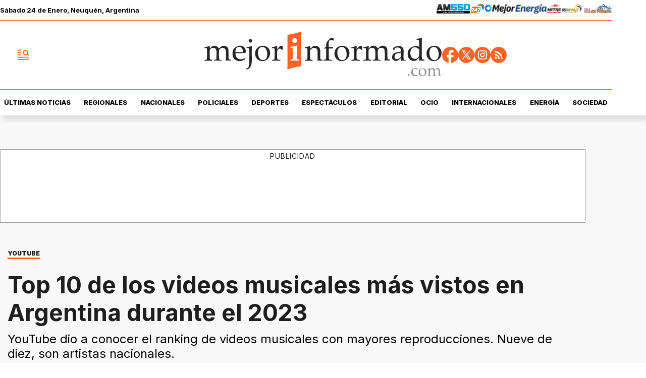

--- FILE ---
content_type: text/html; charset=utf-8
request_url: https://www.mejorinformado.com/ocio/2023/11/30/top-10-de-los-videos-musicales-mas-vistos-en-argentina-durante-el-2023-114490.html
body_size: 39020
content:
<!doctype html><html lang="es-ar" amp i-amphtml-layout i-amphtml-no-boilerplate transformed="self;v=1"><head><meta charset="utf-8"><meta name="viewport" content="width=device-width, initial-scale=1, minimum-scale=1, user-scalable=yes"><link rel="preload" as="image" href="https://pxcdn.mejorinformado.com/mejorinformado/022025/1739268045293.webp?cw=350&amp;ch=197&amp;extw=jpg" media="(max-width: 767px)"><link rel="preload" as="image" href="https://pxcdn.mejorinformado.com/mejorinformado/022025/1739268045293.webp?cw=720&amp;ch=405&amp;extw=jpg" media="(min-width: 768px) and (max-width: 1023px)"><link rel="preload" as="image" href="https://pxcdn.mejorinformado.com/mejorinformado/022025/1739268045293.webp?cw=1200&amp;ch=675&amp;extw=jpg" media="(min-width: 1024px)"><link rel="preconnect" href="https://fonts.gstatic.com" crossorigin><link rel="dns-prefetch" href="https://fonts.gstatic.com"><link as="script" crossorigin="anonymous" href="https://cdn.ampproject.org/v0.mjs" rel="modulepreload"><link rel="preconnect" href="https://cdn.ampproject.org"><link rel="preconnect" href="https://securepubads.g.doubleclick.net"><link rel="preconnect" href="https://www.googletagmanager.com"><link rel="preconnect" href="https://fonts.googleapis.com"><meta name="language" content="es-ar"><meta name="robots" content="index, follow, max-snippet:-1, max-image-preview:large, max-video-preview:-1"><meta name="distribution" content="global"><meta name="rating" content="general"><meta itemprop="genre" content="News"><meta http-equiv="X-UA-Compatible" content="IE=edge"><meta http-equiv="Content-Type" content="text/html; charset=utf-8"><meta name="twitter:card" content="summary_large_image"><meta name="twitter:site" content="@mejorinformado"><meta property="og:title" content="Top 10 de los videos musicales m&#xE1;s vistos en Argentina durante el 2023"><meta name="twitter:title" content="Top 10 de los videos musicales m&#xE1;s vistos en Argentina durante el 2023"><meta name="twitter:creator" content="@mejorinformado"><meta property="og:site_name" content="Mejor Informado"><meta itemprop="headline" content="Top 10 de los videos musicales m&#xE1;s vistos en Argentina durante el 2023"><meta name="publisher" content="Mejor Informado"><meta name="description" content="YouTube dio a conocer el ranking de videos musicales con mayores reproducciones. Nueve de diez, son artistas nacionales."><meta itemprop="url" content="https://www.mejorinformado.com/ocio/2023/11/30/top-10-de-los-videos-musicales-mas-vistos-en-argentina-durante-el-2023-114490.html"><meta property="og:url" content="https://www.mejorinformado.com/ocio/2023/11/30/top-10-de-los-videos-musicales-mas-vistos-en-argentina-durante-el-2023-114490.html"><meta property="og:description" content="YouTube dio a conocer el ranking de videos musicales con mayores reproducciones. Nueve de diez, son artistas nacionales."><meta name="twitter:description" content="YouTube dio a conocer el ranking de videos musicales con mayores reproducciones. Nueve de diez, son artistas nacionales."><meta name="twitter:label1" content="Escrito por"><meta name="twitter:data1" content="Redacci&#xF3;n Mejor Informado"><meta name="twitter:label2" content="Tiempo de lectura"><meta name="twitter:data2" content="1 minutos"><meta property="og:image" content="https://pxcdn.mejorinformado.com/mejorinformado/022025/1739268045293.jpg?&amp;cw=1200&amp;ch=630"><meta property="og:width" content="1200"><meta property="og:height" content="630"><meta name="twitter:image" content="https://pxcdn.mejorinformado.com/mejorinformado/022025/1739268045293.jpg?&amp;cw=1200&amp;ch=630"><meta property="fb:app_id" content="603020516428041"><meta property="fb:admins" content="1143227204,1027774991"><meta name="author" content="Redacci&#xF3;n Mejor Informado"><meta itemprop="author" content="Redacci&#xF3;n Mejor Informado"><meta itemprop="name" content="Redacci&#xF3;n Mejor Informado"><meta itemprop="datePublished" content="2023-11-30T20:04:00.000Z"><meta itemprop="dateModified" content="2023-11-30T20:04:00.000Z"><meta property="og:type" content="article"><meta name="theme-color" content="#ffffff"><meta name="application-name" content="Mejor Informado"><meta name="apple-mobile-web-app-status-bar-style" content="black-translucent"><meta name="msapplication-TileImage" content="https://www.mejorinformado.com/img/favicons/ms-icon-144x144.png"><meta name="referrer" content="strict-origin-when-cross-origin"><style amp-runtime i-amphtml-version="012512221826001">html{overflow-x:hidden!important}html.i-amphtml-fie{height:100%!important;width:100%!important}html:not([amp4ads]),html:not([amp4ads]) body{height:auto!important}html:not([amp4ads]) body{margin:0!important}body{-webkit-text-size-adjust:100%;-moz-text-size-adjust:100%;-ms-text-size-adjust:100%;text-size-adjust:100%}html.i-amphtml-singledoc.i-amphtml-embedded{-ms-touch-action:pan-y pinch-zoom;touch-action:pan-y pinch-zoom}html.i-amphtml-fie>body,html.i-amphtml-singledoc>body{overflow:visible!important}html.i-amphtml-fie:not(.i-amphtml-inabox)>body,html.i-amphtml-singledoc:not(.i-amphtml-inabox)>body{position:relative!important}html.i-amphtml-ios-embed-legacy>body{overflow-x:hidden!important;overflow-y:auto!important;position:absolute!important}html.i-amphtml-ios-embed{overflow-y:auto!important;position:static}#i-amphtml-wrapper{overflow-x:hidden!important;overflow-y:auto!important;position:absolute!important;top:0!important;left:0!important;right:0!important;bottom:0!important;margin:0!important;display:block!important}html.i-amphtml-ios-embed.i-amphtml-ios-overscroll,html.i-amphtml-ios-embed.i-amphtml-ios-overscroll>#i-amphtml-wrapper{-webkit-overflow-scrolling:touch!important}#i-amphtml-wrapper>body{position:relative!important;border-top:1px solid transparent!important}#i-amphtml-wrapper+body{visibility:visible}#i-amphtml-wrapper+body .i-amphtml-lightbox-element,#i-amphtml-wrapper+body[i-amphtml-lightbox]{visibility:hidden}#i-amphtml-wrapper+body[i-amphtml-lightbox] .i-amphtml-lightbox-element{visibility:visible}#i-amphtml-wrapper.i-amphtml-scroll-disabled,.i-amphtml-scroll-disabled{overflow-x:hidden!important;overflow-y:hidden!important}amp-instagram{padding:54px 0px 0px!important;background-color:#fff}amp-iframe iframe{box-sizing:border-box!important}[amp-access][amp-access-hide]{display:none}[subscriptions-dialog],body:not(.i-amphtml-subs-ready) [subscriptions-action],body:not(.i-amphtml-subs-ready) [subscriptions-section]{display:none!important}amp-experiment,amp-live-list>[update]{display:none}amp-list[resizable-children]>.i-amphtml-loading-container.amp-hidden{display:none!important}amp-list [fetch-error],amp-list[load-more] [load-more-button],amp-list[load-more] [load-more-end],amp-list[load-more] [load-more-failed],amp-list[load-more] [load-more-loading]{display:none}amp-list[diffable] div[role=list]{display:block}amp-story-page,amp-story[standalone]{min-height:1px!important;display:block!important;height:100%!important;margin:0!important;padding:0!important;overflow:hidden!important;width:100%!important}amp-story[standalone]{background-color:#000!important;position:relative!important}amp-story-page{background-color:#757575}amp-story .amp-active>div,amp-story .i-amphtml-loader-background{display:none!important}amp-story-page:not(:first-of-type):not([distance]):not([active]){transform:translateY(1000vh)!important}amp-autocomplete{position:relative!important;display:inline-block!important}amp-autocomplete>input,amp-autocomplete>textarea{padding:0.5rem;border:1px solid rgba(0,0,0,.33)}.i-amphtml-autocomplete-results,amp-autocomplete>input,amp-autocomplete>textarea{font-size:1rem;line-height:1.5rem}[amp-fx^=fly-in]{visibility:hidden}amp-script[nodom],amp-script[sandboxed]{position:fixed!important;top:0!important;width:1px!important;height:1px!important;overflow:hidden!important;visibility:hidden}
/*# sourceURL=/css/ampdoc.css*/[hidden]{display:none!important}.i-amphtml-element{display:inline-block}.i-amphtml-blurry-placeholder{transition:opacity 0.3s cubic-bezier(0.0,0.0,0.2,1)!important;pointer-events:none}[layout=nodisplay]:not(.i-amphtml-element){display:none!important}.i-amphtml-layout-fixed,[layout=fixed][width][height]:not(.i-amphtml-layout-fixed){display:inline-block;position:relative}.i-amphtml-layout-responsive,[layout=responsive][width][height]:not(.i-amphtml-layout-responsive),[width][height][heights]:not([layout]):not(.i-amphtml-layout-responsive),[width][height][sizes]:not(img):not([layout]):not(.i-amphtml-layout-responsive){display:block;position:relative}.i-amphtml-layout-intrinsic,[layout=intrinsic][width][height]:not(.i-amphtml-layout-intrinsic){display:inline-block;position:relative;max-width:100%}.i-amphtml-layout-intrinsic .i-amphtml-sizer{max-width:100%}.i-amphtml-intrinsic-sizer{max-width:100%;display:block!important}.i-amphtml-layout-container,.i-amphtml-layout-fixed-height,[layout=container],[layout=fixed-height][height]:not(.i-amphtml-layout-fixed-height){display:block;position:relative}.i-amphtml-layout-fill,.i-amphtml-layout-fill.i-amphtml-notbuilt,[layout=fill]:not(.i-amphtml-layout-fill),body noscript>*{display:block;overflow:hidden!important;position:absolute;top:0;left:0;bottom:0;right:0}body noscript>*{position:absolute!important;width:100%;height:100%;z-index:2}body noscript{display:inline!important}.i-amphtml-layout-flex-item,[layout=flex-item]:not(.i-amphtml-layout-flex-item){display:block;position:relative;-ms-flex:1 1 auto;flex:1 1 auto}.i-amphtml-layout-fluid{position:relative}.i-amphtml-layout-size-defined{overflow:hidden!important}.i-amphtml-layout-awaiting-size{position:absolute!important;top:auto!important;bottom:auto!important}i-amphtml-sizer{display:block!important}@supports (aspect-ratio:1/1){i-amphtml-sizer.i-amphtml-disable-ar{display:none!important}}.i-amphtml-blurry-placeholder,.i-amphtml-fill-content{display:block;height:0;max-height:100%;max-width:100%;min-height:100%;min-width:100%;width:0;margin:auto}.i-amphtml-layout-size-defined .i-amphtml-fill-content{position:absolute;top:0;left:0;bottom:0;right:0}.i-amphtml-replaced-content,.i-amphtml-screen-reader{padding:0!important;border:none!important}.i-amphtml-screen-reader{position:fixed!important;top:0px!important;left:0px!important;width:4px!important;height:4px!important;opacity:0!important;overflow:hidden!important;margin:0!important;display:block!important;visibility:visible!important}.i-amphtml-screen-reader~.i-amphtml-screen-reader{left:8px!important}.i-amphtml-screen-reader~.i-amphtml-screen-reader~.i-amphtml-screen-reader{left:12px!important}.i-amphtml-screen-reader~.i-amphtml-screen-reader~.i-amphtml-screen-reader~.i-amphtml-screen-reader{left:16px!important}.i-amphtml-unresolved{position:relative;overflow:hidden!important}.i-amphtml-select-disabled{-webkit-user-select:none!important;-ms-user-select:none!important;user-select:none!important}.i-amphtml-notbuilt,[layout]:not(.i-amphtml-element),[width][height][heights]:not([layout]):not(.i-amphtml-element),[width][height][sizes]:not(img):not([layout]):not(.i-amphtml-element){position:relative;overflow:hidden!important;color:transparent!important}.i-amphtml-notbuilt:not(.i-amphtml-layout-container)>*,[layout]:not([layout=container]):not(.i-amphtml-element)>*,[width][height][heights]:not([layout]):not(.i-amphtml-element)>*,[width][height][sizes]:not([layout]):not(.i-amphtml-element)>*{display:none}amp-img:not(.i-amphtml-element)[i-amphtml-ssr]>img.i-amphtml-fill-content{display:block}.i-amphtml-notbuilt:not(.i-amphtml-layout-container),[layout]:not([layout=container]):not(.i-amphtml-element),[width][height][heights]:not([layout]):not(.i-amphtml-element),[width][height][sizes]:not(img):not([layout]):not(.i-amphtml-element){color:transparent!important;line-height:0!important}.i-amphtml-ghost{visibility:hidden!important}.i-amphtml-element>[placeholder],[layout]:not(.i-amphtml-element)>[placeholder],[width][height][heights]:not([layout]):not(.i-amphtml-element)>[placeholder],[width][height][sizes]:not([layout]):not(.i-amphtml-element)>[placeholder]{display:block;line-height:normal}.i-amphtml-element>[placeholder].amp-hidden,.i-amphtml-element>[placeholder].hidden{visibility:hidden}.i-amphtml-element:not(.amp-notsupported)>[fallback],.i-amphtml-layout-container>[placeholder].amp-hidden,.i-amphtml-layout-container>[placeholder].hidden{display:none}.i-amphtml-layout-size-defined>[fallback],.i-amphtml-layout-size-defined>[placeholder]{position:absolute!important;top:0!important;left:0!important;right:0!important;bottom:0!important;z-index:1}amp-img[i-amphtml-ssr]:not(.i-amphtml-element)>[placeholder]{z-index:auto}.i-amphtml-notbuilt>[placeholder]{display:block!important}.i-amphtml-hidden-by-media-query{display:none!important}.i-amphtml-element-error{background:red!important;color:#fff!important;position:relative!important}.i-amphtml-element-error:before{content:attr(error-message)}i-amp-scroll-container,i-amphtml-scroll-container{position:absolute;top:0;left:0;right:0;bottom:0;display:block}i-amp-scroll-container.amp-active,i-amphtml-scroll-container.amp-active{overflow:auto;-webkit-overflow-scrolling:touch}.i-amphtml-loading-container{display:block!important;pointer-events:none;z-index:1}.i-amphtml-notbuilt>.i-amphtml-loading-container{display:block!important}.i-amphtml-loading-container.amp-hidden{visibility:hidden}.i-amphtml-element>[overflow]{cursor:pointer;position:relative;z-index:2;visibility:hidden;display:initial;line-height:normal}.i-amphtml-layout-size-defined>[overflow]{position:absolute}.i-amphtml-element>[overflow].amp-visible{visibility:visible}template{display:none!important}.amp-border-box,.amp-border-box *,.amp-border-box :after,.amp-border-box :before{box-sizing:border-box}amp-pixel{display:none!important}amp-analytics,amp-auto-ads,amp-story-auto-ads{position:fixed!important;top:0!important;width:1px!important;height:1px!important;overflow:hidden!important;visibility:hidden}amp-story{visibility:hidden!important}html.i-amphtml-fie>amp-analytics{position:initial!important}[visible-when-invalid]:not(.visible),form [submit-error],form [submit-success],form [submitting]{display:none}amp-accordion{display:block!important}@media (min-width:1px){:where(amp-accordion>section)>:first-child{margin:0;background-color:#efefef;padding-right:20px;border:1px solid #dfdfdf}:where(amp-accordion>section)>:last-child{margin:0}}amp-accordion>section{float:none!important}amp-accordion>section>*{float:none!important;display:block!important;overflow:hidden!important;position:relative!important}amp-accordion,amp-accordion>section{margin:0}amp-accordion:not(.i-amphtml-built)>section>:last-child{display:none!important}amp-accordion:not(.i-amphtml-built)>section[expanded]>:last-child{display:block!important}
/*# sourceURL=/css/ampshared.css*/</style><script data-auto async src="https://cdn.ampproject.org/v0.mjs" type="module" crossorigin="anonymous"></script><script async nomodule src="https://cdn.ampproject.org/v0.js"></script><script async custom-element="amp-access" src="https://cdn.ampproject.org/v0/amp-access-0.1.mjs" type="module" crossorigin="anonymous"></script><script async nomodule src="https://cdn.ampproject.org/v0/amp-access-0.1.js" custom-element="amp-access"></script><script async custom-element="amp-accordion" src="https://cdn.ampproject.org/v0/amp-accordion-0.1.mjs" type="module" crossorigin="anonymous"></script><script async nomodule src="https://cdn.ampproject.org/v0/amp-accordion-0.1.js" custom-element="amp-accordion"></script><script async src="https://cdn.ampproject.org/v0/amp-ad-0.1.mjs" custom-element="amp-ad" type="module" crossorigin="anonymous"></script><script async nomodule src="https://cdn.ampproject.org/v0/amp-ad-0.1.js" custom-element="amp-ad"></script><script async src="https://cdn.ampproject.org/v0/amp-analytics-0.1.mjs" custom-element="amp-analytics" type="module" crossorigin="anonymous"></script><script async nomodule src="https://cdn.ampproject.org/v0/amp-analytics-0.1.js" custom-element="amp-analytics"></script><script async custom-element="amp-bind" src="https://cdn.ampproject.org/v0/amp-bind-0.1.mjs" type="module" crossorigin="anonymous"></script><script async nomodule src="https://cdn.ampproject.org/v0/amp-bind-0.1.js" custom-element="amp-bind"></script><script async custom-element="amp-carousel" src="https://cdn.ampproject.org/v0/amp-carousel-0.1.mjs" type="module" crossorigin="anonymous"></script><script async nomodule src="https://cdn.ampproject.org/v0/amp-carousel-0.1.js" custom-element="amp-carousel"></script><script async src="https://cdn.ampproject.org/v0/amp-facebook-0.1.mjs" custom-element="amp-facebook" type="module" crossorigin="anonymous"></script><script async nomodule src="https://cdn.ampproject.org/v0/amp-facebook-0.1.js" custom-element="amp-facebook"></script><script async custom-element="amp-facebook-comments" src="https://cdn.ampproject.org/v0/amp-facebook-comments-0.1.mjs" type="module" crossorigin="anonymous"></script><script async nomodule src="https://cdn.ampproject.org/v0/amp-facebook-comments-0.1.js" custom-element="amp-facebook-comments"></script><script async custom-element="amp-fit-text" src="https://cdn.ampproject.org/v0/amp-fit-text-0.1.mjs" type="module" crossorigin="anonymous"></script><script async nomodule src="https://cdn.ampproject.org/v0/amp-fit-text-0.1.js" custom-element="amp-fit-text"></script><script async src="https://cdn.ampproject.org/v0/amp-form-0.1.mjs" custom-element="amp-form" type="module" crossorigin="anonymous"></script><script async nomodule src="https://cdn.ampproject.org/v0/amp-form-0.1.js" custom-element="amp-form"></script><script async custom-element="amp-instagram" src="https://cdn.ampproject.org/v0/amp-instagram-0.1.mjs" type="module" crossorigin="anonymous"></script><script async nomodule src="https://cdn.ampproject.org/v0/amp-instagram-0.1.js" custom-element="amp-instagram"></script><script async custom-element="amp-lightbox-gallery" src="https://cdn.ampproject.org/v0/amp-lightbox-gallery-0.1.mjs" type="module" crossorigin="anonymous"></script><script async nomodule src="https://cdn.ampproject.org/v0/amp-lightbox-gallery-0.1.js" custom-element="amp-lightbox-gallery"></script><script async custom-element="amp-selector" src="https://cdn.ampproject.org/v0/amp-selector-0.1.mjs" type="module" crossorigin="anonymous"></script><script async nomodule src="https://cdn.ampproject.org/v0/amp-selector-0.1.js" custom-element="amp-selector"></script><script async src="https://cdn.ampproject.org/v0/amp-sidebar-0.1.mjs" custom-element="amp-sidebar" type="module" crossorigin="anonymous"></script><script async nomodule src="https://cdn.ampproject.org/v0/amp-sidebar-0.1.js" custom-element="amp-sidebar"></script><script async custom-element="amp-sticky-ad" src="https://cdn.ampproject.org/v0/amp-sticky-ad-1.0.mjs" type="module" crossorigin="anonymous"></script><script async nomodule src="https://cdn.ampproject.org/v0/amp-sticky-ad-1.0.js" custom-element="amp-sticky-ad"></script><script async custom-element="amp-vimeo" src="https://cdn.ampproject.org/v0/amp-vimeo-0.1.mjs" type="module" crossorigin="anonymous"></script><script async nomodule src="https://cdn.ampproject.org/v0/amp-vimeo-0.1.js" custom-element="amp-vimeo"></script><script async src="https://cdn.ampproject.org/v0/amp-youtube-0.1.mjs" custom-element="amp-youtube" type="module" crossorigin="anonymous"></script><script async nomodule src="https://cdn.ampproject.org/v0/amp-youtube-0.1.js" custom-element="amp-youtube"></script><link rel="shortcut icon" href="https://www.mejorinformado.com/img/favicons/favicon-16x16.png"><link rel="icon" type="image/png" sizes="36x36" href="https://www.mejorinformado.com/img/favicons/android-icon-36x36.png"><link rel="icon" type="image/png" sizes="48x48" href="https://www.mejorinformado.com/img/favicons/android-icon-48x48.png"><link rel="icon" type="image/png" sizes="72x72" href="https://www.mejorinformado.com/img/favicons/android-icon-72x72.png"><link rel="icon" type="image/png" sizes="96x96" href="https://www.mejorinformado.com/img/favicons/android-icon-96x96.png"><link rel="icon" type="image/png" sizes="144x144" href="https://www.mejorinformado.com/img/favicons/android-icon-144x144.png"><link rel="icon" type="image/png" sizes="192x192" href="https://www.mejorinformado.com/img/favicons/android-icon-192x192.png"><link href="https://fonts.googleapis.com/css2?family=Inter:wght@400;500;600;700;800;900&amp;display=swap" rel="stylesheet"><title>Top 10 de los videos musicales m&#xE1;s vistos en Argentina durante el 2023</title><link rel="amphtml" href="https://www.mejorinformado.com/ocio/2023/11/30/top-10-de-los-videos-musicales-mas-vistos-en-argentina-durante-el-2023-114490.html"><link rel="canonical" href="https://www.mejorinformado.com/ocio/2023/11/30/top-10-de-los-videos-musicales-mas-vistos-en-argentina-durante-el-2023-114490.html"><link rel="apple-touch-icon" sizes="57x57" href="https://www.mejorinformado.com/img/favicons/apple-icon-57x57.png"><link rel="apple-touch-icon" sizes="60x60" href="https://www.mejorinformado.com/img/favicons/apple-icon-60x60.png"><link rel="apple-touch-icon" sizes="72x72" href="https://www.mejorinformado.com/img/favicons/apple-icon-72x72.png"><link rel="apple-touch-icon" sizes="76x76" href="https://www.mejorinformado.com/img/favicons/apple-icon-76x76.png"><link rel="apple-touch-icon" sizes="114x114" href="https://www.mejorinformado.com/img/favicons/apple-icon-114x114.png"><link rel="apple-touch-icon" sizes="120x120" href="https://www.mejorinformado.com/img/favicons/apple-icon-120x120.png"><link rel="apple-touch-icon" sizes="144x144" href="https://www.mejorinformado.com/img/favicons/apple-icon-144x144.png"><link rel="apple-touch-icon" sizes="152x152" href="https://www.mejorinformado.com/img/favicons/apple-icon-152x152.png"><link rel="apple-touch-icon" sizes="180x180" href="https://www.mejorinformado.com/img/favicons/apple-icon-180x180.png"><link rel="manifest" href="https://www.mejorinformado.com/img/favicons/manifest.json"><script type="application/ld+json">{"@context":"http://schema.org","@type":"NewsArticle","@id":"https://www.mejorinformado.com/ocio/2023/11/30/top-10-de-los-videos-musicales-mas-vistos-en-argentina-durante-el-2023-114490.html","genre":"News","name":"","mainEntityOfPage":{"@type":"WebPage","@id":"https://www.mejorinformado.com/ocio/2023/11/30/top-10-de-los-videos-musicales-mas-vistos-en-argentina-durante-el-2023-114490.html"},"datePublished":"2023-11-30T20:04:00.000Z","dateModified":"2023-11-30T20:04:00.000Z","headline":"Top 10 de los videos musicales más vistos en Argentina durante el 2023","alternativeHeadline":"YOUTUBE","description":"YouTube dio a conocer el ranking de videos musicales con mayores reproducciones. Nueve de diez, son artistas nacionales.","articleSection":"Ocio","thumbnailUrl ":"https://pxcdn.mejorinformado.com/mejorinformado/022025/1739268045293.jpg?cw=1200\u0026ch=740","author":{"@type":"Person","name":"Redacción Mejor Informado","url":"https://www.mejorinformado.com/autor/redacci\u0026amp;oacute;n-mejor-informado"},"publisher":{"@type":"NewsMediaOrganization","name":"Mejor Informado","url":"https://www.mejorinformado.com","sameAs":["https://x.com/mejorinformado","https://www.instagram.com/mejor.informado/","https://www.tiktok.com/@mejorinformado"],"logo":{"@type":"ImageObject","url":"https://www.mejorinformado.com/img/datos-estructurados/logo-amp-js3.png","width":600,"height":60}},"image":[{"@type":"ImageObject","url":"https://pxcdn.mejorinformado.com/mejorinformado/022025/1739268045293.jpg","width":1080,"height":1080},{"@type":"ImageObject","url":"https://pxcdn.mejorinformado.com/mejorinformado/022025/1739268045293.jpg","width":1331,"height":922},{"@type":"ImageObject","url":"https://pxcdn.mejorinformado.com/mejorinformado/022025/1739268045293.jpg","width":1080,"height":608}]}</script><script type="application/ld+json">{"@context":"http://schema.org","@type":"ImageGallery","image":[{"@type":"ImageObject","contentUrl":"https://pxcdn.mejorinformado.com/mejorinformado/022025/1739268045293.jpg","description":"YouTube dio a conocer el ranking de videos musicales con mayores reproducciones. Nueve de diez, son artistas nacionales."}]}</script><script type="application/ld+json">{"@context":"http://schema.org","@type":"Person","image":"https://pxcdn.mejorinformado.com/mejorinformado/022025/1739204499457.jpg","name":"Redacción Mejor Informado","url":"https://www.mejorinformado.com/autor/redacci\u0026oacute;n-mejor-informado"}</script><script type="application/ld+json">{"@context":"https://schema.org","@type":"BreadcrumbList","itemListElement":[{"@type":"ListItem","position":1,"item":"https://www.mejorinformado.com/","name":"Portada"},{"@type":"ListItem","position":2,"item":"https://www.mejorinformado.com/ocio","name":"Ocio"},{"@type":"ListItem","position":3,"name":"Top 10 de los videos musicales más vistos en Argentina durante el 2023","item":"https://www.mejorinformado.com/ocio/2023/11/30/top-10-de-los-videos-musicales-mas-vistos-en-argentina-durante-el-2023-114490.html"}]}</script><style amp-custom>abbr,address,article,aside,audio,b,blockquote,body,caption,cite,code,dd,del,dfn,div,dl,dt,em,fieldset,figure,footer,form,h1,h2,h3,h4,h5,h6,header,html,i,iframe,img,ins,kbd,label,legend,li,main,mark,menu,nav,object,ol,p,pre,q,samp,section,small,span,strong,sub,sup,table,tbody,td,tfoot,th,thead,time,tr,ul,var,video{margin:0;padding:0;border:0;outline:0;vertical-align:baseline;background:transparent}article,aside,details,figcaption,figure,footer,header,main,menu,nav,section,summary{display:block}*,:after,:before{-webkit-box-sizing:border-box;-moz-box-sizing:border-box;-ms-box-sizing:border-box;-o-box-sizing:border-box;box-sizing:border-box}img{max-width:100%;border-width:0;vertical-align:middle;-ms-interpolation-mode:bicubic}button{padding:0;background:transparent;border:0;cursor:pointer}h1,h2,h3,h4,h5,h6{margin:0;font-family:Inter,sans-serif;font-weight:400;color:inherit;text-rendering:optimizelegibility}h1.altheader,h2.altheader,h3.altheader,h4.altheader,h5.altheader,h6.altheader{color:#48494d;text-transform:uppercase;display:block}.h1,h1{font-size:2.5rem}.h1,.h2,h1,h2{margin-bottom:0;line-height:1.5}.h2,h2{font-size:2.4rem}.h3,h3{font-size:2.1rem}.h3,.h4,h3,h4{margin-bottom:0;line-height:1.5}.h4,h4{font-size:1.8rem}.h5,h5{font-size:1.6rem}.h5,.h6,h5,h6{margin-bottom:0;line-height:1.5}.h6,h6{font-size:1.4rem}address,dl,ol,p,ul{margin:0;line-height:1.5}small{font-size:.6rem;color:#48494d}li ol,li ul{margin:0}ul{list-style:none;padding:1.8em}ol{padding-left:2em}table{width:100%;border-collapse:collapse}tr{border-top:.5px solid #a7a8aa}td{font-size:1.0625rem;padding-top:.9375rem;padding-bottom:.9375rem;padding-right:15px}abbr[title]{border-bottom:1px dotted #e8e8e8;cursor:help}b,strong{font-weight:700}mark{background-color:#ff6225;color:#4d4d4d}code,kbd,pre,samp{font-family:Courier New,monospace;font-size:.8rem;line-height:1.5}code{background-color:#f5f2f0;padding:.1em .3em;border-radius:3px}pre{white-space:pre;white-space:pre-wrap;word-wrap:break-word}sub,sup{position:relative;font-size:.6rem;line-height:0;vertical-align:1.5}sup{top:-.5em}sub{bottom:-.25em}hr{clear:both;display:block;margin:1.5 0;padding:0;height:1px;border:0;border-top:1px solid #e8e8e8}a{color:inherit;font-size:inherit;font-weight:inherit;outline:0;cursor:pointer}a,a:hover{text-decoration:none}a:focus{outline:thin dotted}a:active,a:hover{outline:0}.font-x-small{font-size:.6rem}.font-small{font-size:.8rem}.font-normal{font-size:1rem}.font-big{font-size:1.5rem}.font-huge{font-size:2rem}*{box-sizing:border-box}.columns{position:relative;display:-webkit-flex;align-items:flex-start;display:flex;-webkit-backface-visibility:hidden;backface-visibility:hidden;-webkit-flex-flow:row wrap;flex-flow:row wrap;width:100%}.nowrap{-webkit-flex-wrap:nowrap;flex-wrap:nowrap}.wrap-reverse{-webkit-flex-wrap:wrap-reverse;flex-wrap:wrap-reverse}.justify-start{-webkit-justify-content:flex-start;justify-content:flex-start}.justify-end{-webkit-justify-content:flex-end;justify-content:flex-end}.justify-center{-webkit-justify-content:center;justify-content:center}.justify-space{-webkit-justify-content:space-between;justify-content:space-between}.justify-around{-webkit-justify-content:space-around;justify-content:space-around}.reverse{-webkit-flex-direction:row-reverse;flex-direction:row-reverse}.vertical{-webkit-flex-direction:column;flex-direction:column}.vertical,.vertical.reverse{-webkit-flex-wrap:nowrap;flex-wrap:nowrap}.vertical.reverse{-webkit-flex-direction:column-reverse;flex-direction:column-reverse}.align-top{-webkit-align-items:flex-start;align-items:flex-start;-webkit-align-self:flex-start;align-self:flex-start}.align-bottom{-webkit-align-items:flex-end;align-items:flex-end;-webkit-align-self:flex-end;align-self:flex-end}.align-center{-webkit-align-items:center;align-items:center;-webkit-align-self:center;align-self:center}.align-baseline{-webkit-align-items:baseline;align-items:baseline}.align-stretch{-webkit-align-items:stretch;align-items:stretch}[class*=" item"],[class^=item]{display:block;flex-basis:0;flex-shrink:0;flex-grow:1;align-items:flex-start;min-height:0;min-width:0}@media(min-width:64em){[class*=" item"],[class^=item]{padding:15px}}.item.flex{display:block;width:100%;flex-basis:100%;padding:0;margin:0}@media(min-width:64em){.item.flex{flex-basis:0;display:flex}}.item.is-body{flex-basis:100%;padding:18px 0}@media(min-width:64em){.item.is-body{padding:18px 10px;max-width:calc(100% - 320px);flex-basis:0}}.item.is-narrow{flex-basis:100%}@media(min-width:64em){.item.is-narrow{flex:none}}.item.is-narrow .box{padding:0;width:100%}@media(min-width:64em){.item.is-narrow .box{width:320px;margin:0 10px}}.item.clear{margin:0;padding:0}.item.is-1{flex-basis:100%}@media(min-width:64em){.item.is-1{flex:0 0 8.33333%}}.item.is-2{flex-basis:100%}@media(min-width:64em){.item.is-2{flex:0 0 16.66667%}}.item.is-3{flex-basis:100%}@media(min-width:64em){.item.is-3{flex:0 0 25%}}.item.is-4{flex-basis:100%}@media(min-width:64em){.item.is-4{flex:0 0 33.33333%}}.item.is-5{flex-basis:100%}@media(min-width:64em){.item.is-5{flex:0 0 41.66667%}}.item.is-6{flex-basis:100%}@media(min-width:64em){.item.is-6{flex:0 0 50%}}.item.is-7{flex-basis:100%}@media(min-width:64em){.item.is-7{flex:0 0 58.33333%}}.item.is-8{flex-basis:100%}@media(min-width:64em){.item.is-8{flex:0 0 66.66667%}}.item.is-9{flex-basis:100%}@media(min-width:64em){.item.is-9{flex:0 0 75%}}.item.is-10{flex-basis:100%}@media(min-width:64em){.item.is-10{flex:0 0 83.33333%}}.item.is-11{flex-basis:100%}@media(min-width:64em){.item.is-11{flex:0 0 91.66667%}}.item.is-12{flex-basis:100%}@media(min-width:64em){.item.is-12{flex:0 0 100%}}.has-margin-top-0{margin-top:0}.has-padding-top-0{padding-top:0}.has-margin-left-0{margin-left:0}.has-padding-left-0{padding-left:0}.has-margin-bottom-0{margin-bottom:0}.has-padding-bottom-0{padding-bottom:0}.has-margin-right-0{margin-right:0}.has-padding-right-0{padding-right:0}#sitio{background-color:#f8f8f8;padding-top:35px}html{font-size:16px;-webkit-overflow-scrolling:touch;-webkit-tap-highlight-color:transparent;-webkit-text-size-adjust:100%;-ms-text-size-adjust:100%}body{margin:0;padding:0;width:100%;background-color:transparent;font-family:Inter,sans-serif;line-height:1.5;background-color:#fff;position:relative}amp-img img{object-fit:cover}.amp-carousel-button{background-color:#ff6225;border-radius:5px}.container{flex-grow:1;position:relative;width:100%;max-width:1160px;display:flex;flex-wrap:wrap;color:#000;padding:0 1rem;margin-inline:auto}@media(min-width:48em){.container{padding:0 2.125rem}}@media(min-width:64em){.container{padding:0}}.container--black{background:#1e1e1e}.container-responsive,.isFull .bloque{margin-inline:auto;max-width:1160px;width:calc(100% - 30px)}@media(min-width:48em){.container-responsive,.isFull .bloque{width:calc(100% - 68px)}}.container-responsive .nota.nota--linea .nota__titulo,.isFull .bloque .nota.nota--linea .nota__titulo{margin-top:8px}.container-responsive .agrupador__header .agrupador__titulo,.isFull .bloque .agrupador__header .agrupador__titulo{text-align:left}.nota__body .nota__volanta{width:fit-content;font-size:12px;line-height:1;font-weight:900;border-bottom:3px solid #ff6225;margin:10px 10px 0;padding-bottom:2px}.publicidad_footer_sticky{position:fixed;display:flex;justify-content:center;z-index:11;width:100%;bottom:0;right:0;left:0}.publicidad_footer_sticky .cont_sticky{display:inline-block;position:relative}.publicidad_footer_sticky .cont_sticky .close_sticky{width:24px;height:24px;position:absolute;top:0;right:0;cursor:pointer}.home__mobile{padding-bottom:10px}.home__mobile .modulo{margin-bottom:35px}@media(min-width:64em){.home__mobile{display:none}}.home__desktop{display:none}@media(min-width:64em){.home__desktop{display:flex;gap:40px}.home__desktop .modulo{margin-bottom:40px}.home__desktop .home__body{width:calc(100% - 390px)}.home__desktop .home__side{width:350px}}.buscador__container{display:none;position:absolute;width:100%;top:calc(62px + 8px);background:#fff;padding-bottom:10px}@media(min-width:48em){.buscador__container{top:calc(75px + 13px)}}@media(min-width:64em){.buscador__container{margin-left:12px;max-width:336px;top:39px;left:75px}}@media(min-width:120em){.buscador__container{left:635px}}.buscador__container_mobile{display:flex;margin-bottom:30px}.buscador__form{display:flex;align-items:center;padding:.3125rem .75rem;background:rgba(255,98,37,.3);border-radius:20px;height:29px;width:100%;margin-inline:auto}.buscador__form button{width:22px;height:22px}.buscador__form .close{width:16px;height:16px}@media(min-width:48em){.buscador__form{width:100%;max-width:450px}}@media(min-width:64em){.buscador__form{max-width:263px;margin-left:0}}.buscador__form svg path{fill:#000}.buscador__input{color:#000;margin:0 .625rem;background:rgba(255,98,37,0);outline:0;border:0;min-width:100px}.redes__container{display:flex;column-gap:1.5625rem}@media(min-width:375px){.redes__container{column-gap:.75rem}}.redes__item,.topheader{display:flex;align-items:center}.topheader{justify-content:space-between;padding:6.5px 0;border-bottom:1px solid #ff6225}.topheader .fecha{display:none}.topheader .logos{display:flex;align-items:center;gap:15px}.topheader .logos .icon{display:none}.topheader .logos .icon-mob{display:block}.topheader .logos .am2022{max-width:52px;max-height:14px}@media(min-width:768px){.topheader .logos .am2022{max-width:unset;max-height:unset}.topheader .logos .icon{display:block}}.topheader .redes__container amp-img{max-width:24px;max-height:24px}@media(min-width:768px){.topheader .redes__container{display:none}.topheader .fecha{display:flex;font-size:13px;font-weight:700;line-height:19.5px}}.cotizacion-header__container{column-gap:.9375rem;display:flex;width:100%;justify-content:space-between;align-items:flex-end}@media(min-width:64em){.cotizacion-header__container{column-gap:0}}.cotizacion-header__item{display:flex;align-items:center;column-gap:.625rem}@media(min-width:64em){.cotizacion-header__item{column-gap:.3125rem}}.cotizacion-header__divisa{font-size:.8125rem;font-weight:700;text-transform:uppercase;letter-spacing:.08em}.cotizacion-header__valor{font-size:1.0625rem}.h-top-cont{width:100%;height:40px;display:flex;align-items:center;justify-content:center;border-bottom:1px solid #ff6225}@media(min-width:64em){.h-top-cont{height:35px;border-bottom:0}}@media(min-width:90em){.h-top-cont .container-responsive{width:100%;max-width:1440px}}.h-top-cont .h-top{max-width:1335px;width:100%;display:flex;position:relative;font-size:.6875rem;letter-spacing:.05em;text-transform:uppercase;overflow:hidden}@media(min-width:48em){.h-top-cont .h-top{width:calc(100% - 68px)}}@media(min-width:80em){.h-top-cont .h-top{width:100%}}.h-top-cont .h-top .h-top-title{white-space:nowrap;z-index:10;background-color:#fff;padding:0 7px 0 0;font-weight:900;color:#000;font-size:14px}.h-top-cont .h-top .h-top-text{color:#000;white-space:nowrap;font-weight:400;font-size:11px;animation:marquee 25s linear infinite;display:flex;align-items:center;justify-content:space-evenly;width:100%;max-width:1340px}.h-top-cont .h-top .h-top-text:hover{animation-play-state:paused}.h-top-cont .h-top .h-top-text a:hover{font-weight:700}.h-top-cont .h-top .h-top-link{margin-right:40px}@media(min-width:64em){.h-top-cont .h-top{font-size:1rem}}@media(min-width:1220px){.h-top-cont .h-top .h-top-title{padding-left:0}}.subheader{background-color:#fff;color:#1e1e1e;box-shadow:5px 10px 10px 0 rgba(0,0,0,.1);position:relative}.subheader__box{border-top:1px solid #ff6225}.subheader__titulo{margin-right:.8125rem;color:#ff6225;letter-spacing:.08em;font-size:.9375rem;font-weight:700;white-space:nowrap;text-transform:uppercase}.subheader__redes{display:flex;justify-content:space-between;margin-top:1.125rem}@media(min-width:48em){.subheader__redes{display:none}}@media(min-width:64em){.subheader__carousel.mobile{display:none}}.subheader .carousel__box{display:flex;width:100%;overflow:hidden}.subheader .tablet{display:none}@media(min-width:48em){.subheader .tablet{display:flex}}.subheader .desktop{display:none}@media(min-width:64em){.subheader .desktop{display:flex}}.subheader .separador{height:1.5rem;border:.5px solid #ff6225;background:#fff;display:inline-block;margin:0 .625rem}.navbar__container{display:none}@media(min-width:64em){.navbar__container{display:flex;justify-content:space-between;border-bottom:1px solid #ff6225;padding:1.125rem 8px}}.navbar__link{color:#000;font-size:.8125rem;font-weight:800;line-height:1.2;text-transform:uppercase}.header .sidebar-cont{width:190px;margin:auto}.header .sidebar-cont .redes__container{display:flex;justify-content:center}.sidebar{position:absolute;z-index:10;max-width:none;text-align:center;background-color:#fff;padding:1.25rem 0;width:350px;max-width:100%;top:121px;height:calc(100vh - 121px)}@media(min-width:64em){.sidebar{top:157px;height:calc(100vh - 157px)}}.sidebar.scrollOn{top:80px;height:calc(100vh - 80px)}@media(min-width:64em){.sidebar.scrollOn{top:116px;height:calc(100vh - 116px)}}.sidebar .items-spacer{margin:0 50px}.sidebar__img{width:100px}@media(min-width:48em){.sidebar__img{width:190px}}@media(min-width:64em){.sidebar__img{width:194px}}@media(min-width:90em){.sidebar__img{width:250px}}.sidebar__img img{object-fit:contain}.sidebar__separador{height:1px;width:100%;background-color:#ff6225}@media(min-width:1024px){.sidebar__separador.mobile{display:none}}.sidebar__secciones{display:flex;flex-direction:column;margin:0 auto;gap:1.875rem;padding-bottom:2rem}.sidebar__secciones-link2{flex-direction:column;display:none}@media(max-width:43.75em){.sidebar__secciones-link2{display:flex}}.sidebar__secciones-link2 .hidden{display:none}.sidebar__secciones-link3{flex-direction:column;margin:0 auto}.sidebar__secciones-link{display:flex;color:#1b1b1b;font-family:Inter,sans-serif;font-size:13px;font-style:normal;font-weight:800;line-height:1.2;text-transform:uppercase}.sidebar__logo{display:flex;flex-direction:column;align-items:start;gap:30px}@media(min-width:1024px){.sidebar__logo.mobile{display:none}}.sidebar__institucional{gap:1rem}.sidebar__institucional-link{font-size:.875rem}@media(min-width:48em){.sidebar__institucional-link{font-size:1rem}}[class*=amphtml-sidebar-mask]{background:0;display:none}.bloque-negro{display:none;z-index:10;background:#000;opacity:.4;width:100vw;height:100vh;position:fixed;top:41px;backdrop-filter:blur(10px)}.bloque-negro.show{display:flex}.cotizaciones.container{padding:0;height:40px}.cotizaciones .cotizacion_cont{width:100%;color:#fff;position:relative;display:flex;overflow:hidden;user-select:none;gap:68px}.cotizaciones__monedas{animation:coti 15s linear infinite;white-space:nowrap;width:fit-content;align-items:center;flex-shrink:0;display:flex;justify-content:space-around;min-width:100%;animation:scrollCoti 30s linear infinite}.cotizaciones__box{flex:0 0 auto;position:relative;display:flex;align-items:center}.cotizaciones__nombre{text-transform:uppercase;font-size:12px;font-weight:700}.cotizaciones__nombre,.cotizaciones__valor{color:#000;font-style:normal;line-height:32px}.cotizaciones__valor{margin:0 10px;font-family:Inter,sans-serif;font-size:11px;font-weight:600}.cotizaciones__svg{display:flex;align-items:center}.cotizaciones__division{display:inline-block;position:relative;height:21px;border-left:1px solid #ff6225;margin:0 22px}@media(min-width:1024px){.cotizaciones__division{height:32px}}.cotizaciones .cotizaciones__chevron-up{fill:#000}.cotizaciones .cotizaciones__chevron-down{fill:#57e89b;transform:rotate(180deg);position:relative;top:5px}.cotizaciones .cotizaciones__chevron-equal{width:18px;height:18px;fill:#bebfc1;position:relative;top:4px}.cotizaciones__monedas_third{display:none}@media(min-width:1240px){.cotizaciones__monedas_first,.cotizaciones__monedas_second{display:none}.cotizaciones__monedas_third{display:flex;animation:none;justify-content:center}}amp-carousel>div:first-child{scrollbar-width:none}amp-carousel>div:first-child::-webkit-scrollbar{display:none}.amp-carousel-button{display:none}.close-sidebar{padding-top:2px;padding-left:.25rem;display:none}.mw-header{max-width:1275px}.header{display:flex;justify-content:center;width:100%;position:sticky;z-index:1000;background-color:#fff;color:#ff6225;top:0}.header .container-responsive.header-nota .sidebar{top:63px}.header .container-responsive.header-nota .articulo__volanta{display:none;color:#ff6225;font-size:20px;font-weight:500;line-height:30px;text-align:left;text-transform:uppercase}@media(min-width:80em){.header .container-responsive{margin:10px auto}.header .container-responsive.header-nota{max-width:1235px}.header .container-responsive.header-nota .sidebar{top:83px}.header .container-responsive.header-nota .articulo__volanta{display:flex}}.header .reduce-margin{margin:unset}@media(min-width:80em){.header .sidebar-cont.container-responsive{padding:0 50px 50px}}.header__volver{height:30px;width:30px}@media(max-width:43.75em){.header__volver{display:none}}.header amp-img img{object-fit:contain}.header__container{display:grid;grid-template-columns:1fr 2fr 1fr;align-items:center;height:5rem}@media(min-width:1024px){.header__container{height:7.25rem}.header__container.container-responsive.header-nota{grid-template-columns:.1fr .5fr 1fr}}@media(min-width:80em){.header__container{grid-template-columns:1fr 1fr 1fr}}@media(min-width:90em){.header__container{grid-template-columns:1fr 2fr 1fr}}.header__container.small .sidebar{top:62px;transition:.3s ease}@media(min-width:48em){.header__container.small .header__logo amp-img{animation:.3s ease-in;width:307px;height:56px;transition:.3s ease}.header__container.small .sidebar{top:63px}}@media(min-width:64em){.header__container.small .sidebar{top:83px}}.header__controls{display:flex;align-items:center;position:relative;column-gap:1.875rem}.header__controls #open-sidebar{width:24px;height:24px}.header__controls button svg{fill:#9d1a1b}.header__controls .show{display:flex}.header__logo{display:flex;justify-content:center}.header__logo-mi{width:223px;height:43px}@media(min-width:64em){.header__logo-mi{width:472px;height:92px}}.header__home{display:flex;justify-content:flex-end;margin-left:1.5625rem}@media(min-width:48em){.header__home-svg{width:2.625rem;height:2.625rem}}.header .redes__container{display:none}@media(min-width:48em){.header .redes__container{display:flex;justify-content:end}}.header__redes .redes__container{display:none}@media(min-width:48em){.header__redes .redes__container{display:flex}.header__redes{display:flex;justify-content:flex-end}}.header__fecha{display:none}@media(min-width:1024px){.header__fecha{display:flex}}.header__fecha .clima-h-link{display:flex}.header__fecha .logo-y-grados{display:flex;align-items:center;gap:12px}.header__fecha .logo-y-grados .grados{font-weight:700;font-size:13px;color:#000;margin-right:5px}.header__fecha .fecha{color:#ff6225;font-family:Inter,sans-serif;font-size:12px;font-style:normal;font-weight:600;line-height:32px;letter-spacing:.6px}@media(min-width:1440px){.header__fecha{display:flex;justify-content:end}}@media(max-width:48em){.header .btn-buscar{display:none}}.header .active-color path{fill:#ff6225}.header__ingreso,.header__ingreso .ingreso__container{display:flex;justify-content:flex-end}.header__ingreso .ingreso__container{gap:.625rem;place-content:center}.header__ingreso .amp-container__links{height:34px;place-content:center;place-items:center;position:relative}.header__ingreso .amp-container__links.svg{height:min-content;margin:auto}.header__ingreso div{place-content:center;width:min-content;height:min-content}.header__ingreso .ingreso__dropdown_container{position:relative}.header__ingreso .ingreso__dropdown_container .contenedor_absoluto{position:absolute;display:flex;z-index:10;gap:10px;place-content:center;top:53px;padding:20px;background:#303030;border-radius:10px;border-top-right-radius:0;right:8px;box-shadow:5px 5px 5px rgba(15,15,15,.47843137254901963)}@media(max-width:23.4375em){.header__ingreso .ingreso__dropdown_container .contenedor_absoluto{flex-direction:column;align-items:center}}.header__ingreso .interfaz_movile{display:none}.header__ingreso .anc{padding:10px 20px;border:.0625rem solid transparent;border-radius:8px;line-height:14px;font-weight:600;font-size:10.5px;letter-spacing:.05em;text-align:center;white-space:nowrap;height:min-content;place-content:center}.header__ingreso .login_suscribirse{background:#ff6225}.header__ingreso .login_btns{border-color:#ff6225;background:#fff;color:#ff6225}.header__ingreso .cont-pais-select{display:flex;background:#fff;align-items:center;padding:8px 11px;border-radius:8px;cursor:pointer;position:relative}.header__ingreso .cont-pais-select amp-img{width:28px;height:18px;margin-right:8px}.header__ingreso .cont-paises{background:#fff;color:#000;padding:10px;position:absolute;right:-15px;top:55px;border:1px solid rgba(0,0,0,.6);border-radius:10px;min-width:211px}.header__ingreso .cont-paises .c-p-tri{position:absolute;top:-15px;right:25px;z-index:-1}.header__ingreso .cont-paises .c-p-line{width:18px;height:5px;background:#fff;position:absolute;top:-1px;right:29px}.header__ingreso .cont-paises .c-p-pais{display:flex;justify-content:space-between;width:100%;padding:10px;cursor:pointer;border:2px solid #fff;border-radius:10px;margin:5px 0}.header__ingreso .cont-paises .c-p-pais amp-img{width:37px;height:24px;margin-left:15px}.header__ingreso .cont-paises .c-p-pais span{white-space:nowrap;font-size:15px;font-weight:600}.header__ingreso .cont-paises .c-p-pais.c-p-select{border:2px solid #000}.header__ingreso .cont-paises .c-p-pais.c-p-select span{font-weight:700}.header__ingreso .cont-paises .c-p-conf{padding:8px 18px;background:#ff6225;color:#fff;border-radius:8px;margin:20px auto auto;cursor:pointer}.header__ingreso .c-p-hide{display:none}.header__ingreso .user_icon{padding:0;fill:#ff6225;margin-left:17px}@media(max-width:48em){.header__ingreso .interfaz_movile{display:flex}.header__ingreso .ingreso__container{display:none}}@media(min-width:48em){.header__ingreso .ingreso__container a{display:flex}}.header__ingreso .flecha{position:absolute;top:29px;border:25px solid transparent;border-bottom:#303030;width:50px;border-right:42px solid #303030;right:8px;height:50px;z-index:9;box-shadow:5px 5px 5px rgba(15,15,15,.47843137254901963)}.header__ingreso .show{display:flex}.header__ingreso .hide{display:none}.header__ingreso .white_icon{fill:#fff}.bb-0{border-bottom:0}.subheader__dos .cotizaciones__division.div{display:none}@media(min-width:1024px){.subheader__dos{display:flex;align-items:center;height:50px}.subheader__dos .h-top-cont{width:calc(50% - 10px)}.subheader__dos .h-top-cont .h-top{width:100%}.subheader__dos .cotizaciones__division.div{margin:0 0 0 10px;display:block}.subheader__dos .cotizaciones.container{width:50%}}.augment-height{height:110px}.footer{padding:45px 0 0;background-color:#fff;color:#fff;text-align:center;z-index:11;position:relative}.footer .section-items{display:flex;justify-content:space-evenly;flex-wrap:wrap;margin:auto 10px;row-gap:20px}@media(min-width:64em){.footer .section-items{row-gap:0;column-gap:30px}}.footer .section-items.estaticas{justify-content:center;margin:10px auto;flex-direction:column}.footer .section-items.estaticas .footer__section{margin:0 10px}@media(min-width:48em){.footer .section-items.estaticas{flex-direction:row}}.footer__container{display:flex;flex-direction:column;max-width:1440px;margin:auto;width:100%}@media(min-width:64em){.footer__container{justify-content:space-between;flex-direction:row;padding:0 30px;margin-bottom:45px}}@media(min-width:90em){.footer__container{padding:0 52px}}.footer__logo{display:flex;align-items:center;justify-content:center;margin-bottom:2.8125rem}.footer__logo amp-img{width:319px;height:62px}@media(min-width:64em){.footer__logo{text-align:center}.footer__logo amp-img{width:257px;height:50px}}@media(min-width:48em){.footer__section{text-align-last:left;height:30px}.footer__section-container{display:flex;flex-direction:column;align-items:end;margin:auto;max-width:1250px}}.footer__section-title{font-size:.9375rem;font-weight:700;margin-bottom:.625rem;color:#ff6225}@media(min-width:48em){.footer__section-title{font-size:1.125rem;margin-bottom:1.5rem}}.footer__section-info{padding:0 5px;display:inline;color:#000;font-family:Inter,sans-serif;font-size:.6875rem;font-style:normal;line-height:32px;text-transform:uppercase}.footer__list{display:grid;row-gap:.5rem;padding:0}@media(min-width:48em){.footer__list{row-gap:1.5rem}}.footer__list-item{font-size:.875rem}@media(min-width:48em){.footer__list-item{font-size:1rem}}.footer__redes{display:flex;justify-content:center;margin:45px 0 30px}.footer__mustang{color:#000;background-color:#ff6225;padding:10px}.footer__mustang-link{display:flex;justify-content:center;align-items:center;font-size:.8125rem;column-gap:.3125rem;margin-bottom:.625rem}.footer__mustang strong{font-weight:800}.footer__mustang-text{font-size:.75rem}@media(min-width:64em){.footer__redes{margin:0}.footer__logo{display:flex;align-items:center;margin-bottom:0}.footer__mustang{display:flex;justify-content:center}.footer__mustang-link{margin-bottom:0;display:flex;align-items:center}.footer__mustang-text{display:flex;align-items:center;margin-left:10px;border-left:1px solid #000;padding-left:10px}}.nota{display:flex;flex-direction:column;width:100%;height:100%;position:relative;background:#fff;box-shadow:5px 10px 10px 0 rgba(0,0,0,.1)}.nota__contador{font-size:1.125rem;width:40px;height:40px;display:flex;align-items:center;justify-content:center;font-weight:700;position:absolute;z-index:1;border-radius:3.75rem;left:.75rem;top:.75rem;border:3px solid #ff6225;background-color:#fff;color:#000}.nota__body{height:100%}.nota__volanta{line-height:1;font-size:.75rem;text-transform:uppercase;font-weight:900}.nota__volanta a{text-align:start;font-size:.75rem;line-height:1;display:-webkit-box;-webkit-line-clamp:1;-webkit-box-orient:vertical;overflow:hidden}.nota__volanta--overlap{position:absolute;padding:8px 10px;transform:translateY(-50%);border-radius:.3125rem;z-index:20;bottom:0;border-radius:0 1.875rem 1.875rem 0}.nota__volanta--overlap a{text-align:start;font-size:.75rem;line-height:1;display:-webkit-box;-webkit-line-clamp:1;-webkit-box-orient:vertical;overflow:hidden}.nota__media,.nota__media a{position:relative}.nota__media a .nota__galery.enVivo{position:absolute;top:10px;right:0}.nota__media .playbutton{position:absolute;top:50%;left:50%;transform:translate(-50%,-50%)}.nota__titulo{position:relative}.nota__titulo-item{color:inherit;text-rendering:optimizelegibility;-webkit-font-smoothing:antialiased;-moz-osx-font-smoothing:grayscale;word-break:break-word;font-weight:700}.nota__introduccion{width:100%;font-size:1rem;line-height:1.25rem;display:-webkit-box;-webkit-line-clamp:3;-webkit-box-orient:vertical;overflow:hidden}.nota__clasificador{font-size:.625rem;text-transform:uppercase}.nota__clasificador svg{width:8px;height:8px;margin-right:8px;fill:#000}.nota__list{display:none;position:absolute;right:30px;top:-7px;margin:0;border-radius:2px;height:30px;background-color:#e8e8e8}.nota__list:before{content:"";position:absolute;right:-7px;top:8px;display:block;width:0;height:0;border-left:0 solid transparent;border-color:transparent transparent transparent #e8e8e8;border-style:solid;border-width:7px 0 7px 7px}.nota .is-hover:hover{z-index:10;transform:scale(1.05)}.nota--gral .nota__media amp-img{border-bottom-left-radius:0;border-bottom-right-radius:0}.nota--gral .nota__titulo{padding:10px}.nota--gral .nota__titulo-item{font-size:1.5rem;line-height:1.9375rem;color:#1e1e1e;font-weight:600}.nota--gral .nota__clasificador{font-size:.625rem;text-transform:uppercase}.nota--gral .nota__introduccion{color:#1e1e1e;font-family:Inter,sans-serif;font-size:16px;font-style:normal;font-weight:300;line-height:19px;padding:0 20px;margin-bottom:10px}@media(min-width:768px){.nota--gral .nota__introduccion{font-size:18px;line-height:normal}}@media(min-width:1024px){.nota--gral .nota__titulo-item{font-size:1.625rem;line-height:2.125rem;color:#1e1e1e}}.nota--ppal{margin-bottom:1.5rem}.nota--degrade{cursor:pointer}.nota--degrade .nota__degrade{position:absolute;top:0;left:0;right:0;bottom:0;z-index:3}.nota--degrade .nota__volanta{margin:auto 0 10px}.nota--degrade .nota__titulo{margin-bottom:0}.nota--degrade .nota__titulo-item{font-size:1.375rem;line-height:1.625rem;display:-webkit-box;-webkit-line-clamp:3;-webkit-box-orient:vertical;overflow:hidden;margin-bottom:10px}@media(min-width:48em){.nota--degrade .nota__titulo-item{font-size:2rem;line-height:2.375rem}}.nota--degrade .nota__introduccion{font-size:1rem;line-height:1.2}@media(min-width:48em){.nota--degrade .nota__introduccion{font-size:1.25rem}}.nota--degrade .nota__body{display:flex;flex-direction:column;justify-content:flex-end;position:absolute;bottom:0;padding:1rem;color:#fff;width:100%;background:linear-gradient(180deg,transparent 50%,#000)}@media(min-width:48em){.nota--degrade .nota__body{padding:1.875rem 2.375rem}}.nota--degrade .nota__clasificador{color:#fff}.nota--degrade .nota__clasificador svg{fill:#fff}.nota--full{cursor:pointer}.nota--full:hover .nota__media amp-img{opacity:0}.nota--full .nota__media{background-color:#181d33;background-image:none}.nota--full .nota__media amp-img{filter:grayscale(100%);mix-blend-mode:luminosity;opacity:.8}.nota--full .nota__degrade{position:absolute;top:0;left:0;right:0;bottom:0;z-index:3}.nota--full .nota__body{background-color:transparent}.nota--full .nota__titulo{margin-bottom:10px}.nota--full .nota__titulo-item{font-size:1.75rem;color:#fff;line-height:1}.nota--full .nota__introduccion{text-align:center}@media(min-width:48em){.nota--full .nota__introduccion{font-size:1rem}}.nota--full .nota__body{position:absolute;bottom:0;padding:15px;color:#fff;width:100%;display:flex;flex-direction:column;margin:auto;height:100%;justify-content:center}.nota--full .nota__clasificador{color:#fff}.nota--full .nota__clasificador svg{fill:#fff}.nota--full .nota__button{background-color:#ff6225;color:#fff;display:inline-block;padding:6px 12px;margin-bottom:0;font-size:.875rem;line-height:1.42857143;text-align:center;white-space:nowrap;vertical-align:middle;border-radius:4px;margin-right:auto;font-weight:800}.nota--linea{display:grid;grid-template-columns:1fr 1fr;column-gap:1rem}@media(min-width:48em){.nota--linea{grid-template-columns:293px auto;column-gap:1.25rem}}.nota--linea .nota__volanta{background-color:transparent;color:#ff6225;font-size:.8125rem;line-height:1rem;-webkit-line-clamp:1}.nota--linea .nota__titulo-item,.nota--linea .nota__volanta{display:-webkit-box;-webkit-box-orient:vertical;overflow:hidden}.nota--linea .nota__titulo-item{color:#000;font-size:1rem;line-height:1.25rem;-webkit-line-clamp:3}@media(min-width:48em){.nota--linea .nota__titulo-item{font-size:1.125rem;line-height:1.4375rem}}.nota--linea .nota__media{background:0}.nota--invertida{display:flex;flex-direction:column}.nota--invertida .nota__media{order:2;background-color:#fff}.nota--invertida .nota__body{order:1}.nota--tendencia{cursor:pointer;border-bottom:null;flex-direction:row;column-gap:.625rem}.nota--tendencia .nota__titulo-item{color:#000;font-size:.06641rem;line-height:1.4375rem;display:-webkit-box;-webkit-line-clamp:5;-webkit-box-orient:vertical;overflow:hidden}.nota--tendencia:before{content:"";min-width:1rem;height:1rem;background:#ff6225;border-radius:1.5625rem;margin-bottom:20px;align-self:center;display:inline-block}.nota--tendencia:last-of-type{border-bottom:0}.nota--destacada{cursor:pointer;height:434px;margin-bottom:1.875rem;overflow:hidden}.nota--destacada .nota__media,.nota--destacada .nota__media amp-img{height:100%}.nota--destacada .nota__degrade{position:absolute;top:0;left:0;right:0;bottom:0;z-index:3}.nota--destacada .nota__titulo{margin-bottom:0}.nota--destacada .nota__titulo-item{font-size:1.75rem;line-height:2.1875rem}.nota--destacada .nota__body{display:flex;flex-direction:column;justify-content:flex-end;position:absolute;bottom:0;padding:1rem 1.25rem;color:#fff;width:100%;background:linear-gradient(180deg,transparent 36%,rgba(0,0,0,.8) 97.77%)}.nota--simple{height:fit-content;border-bottom:1px solid #48494d}.nota--simple,.nota--simple .nota__titulo{margin-bottom:1.25rem}@media(min-width:48em){.nota--simple .nota__titulo{margin-bottom:1rem}}.nota--simple .nota__titulo-item{color:#1e1e1e;font-size:1.125rem;line-height:1.4375rem}.nota--simple:last-of-type{border-bottom:0}.nota--opinion{text-align:center;font-weight:700;align-items:center;white-space:normal;overflow:hidden;padding:0 10px}@media(min-width:48em){.nota--opinion{width:33.33333333333333%}}.nota--opinion .autor__media{width:156px;height:156px;margin-inline:auto;margin-bottom:.9375rem;filter:grayscale(100%)}.nota--opinion .autor__media .avatar{border-radius:50%}.nota--opinion .autor__firma{font-size:20px;line-height:1.2}.nota--opinion .nota__titulo{min-height:75px}.nota--opinion .nota__titulo-item{font-size:1.0625rem;line-height:1.25rem;display:-webkit-box;-webkit-line-clamp:4;-webkit-box-orient:vertical;overflow:hidden;font-weight:600}@media(min-width:48em){.nota--opinion .nota__titulo-item{min-height:95px}}.nota--sinImg{height:fit-content;padding:10px 0}.nota--sinImg .nota__media{display:none}.nota--sinImg .nota__titulo{padding:10px;margin-bottom:0}.nota--sinImg .nota__titulo-item{color:#1e1e1e;font-size:1.125rem;line-height:1.4375rem}.nota--sinImg:last-of-type{border-bottom:0}.nota--gralResponsive{display:flex;flex-direction:column}.nota--gralResponsive .nota__titulo{padding:10px}.nota--gralResponsive .nota__titulo-item{color:#1e1e1e;font-family:Inter,sans-serif;font-style:normal;line-height:22px;font-weight:700;font-size:1.125rem;line-height:1.375rem;display:-webkit-box;-webkit-line-clamp:3;-webkit-box-orient:vertical;overflow:hidden}.nota--gralResponsive .nota__media{background:0}@media(min-width:768px){.nota--gralResponsive{display:grid;grid-template-columns:293px auto;column-gap:15px}.nota--gralResponsive .nota__volanta{margin-left:0}.nota--gralResponsive .nota__titulo{padding:10px 20px 0 0}.nota--gralResponsive .nota__titulo-item{font-size:1.375rem;line-height:1.75rem;display:-webkit-box;-webkit-line-clamp:3;-webkit-box-orient:vertical;overflow:hidden}.nota--gralResponsive .nota__volanta--overlap{display:none}}@media(min-width:1024px){.nota--gralResponsive .nota__titulo-item{font-size:1.5rem;line-height:1.8125rem;display:-webkit-box;-webkit-line-clamp:3;-webkit-box-orient:vertical;overflow:hidden}.nota--gralResponsive .nota__volanta--overlap{display:none}.nota--gralResponsive .nota__body .nota__volanta{margin-top:25px}}@media(min-width:1440px){.nota--gralResponsive .nota__titulo-item{font-size:1.375rem;line-height:1.75rem;display:-webkit-box;-webkit-line-clamp:5;-webkit-box-orient:vertical;overflow:hidden}}.container-spot{max-width:1160px;width:100%;margin:auto;padding:0 0 30px;text-align:center}@media(min-width:64em){.container-spot{padding:0 0 40px}.container-spot--mobile{display:none}}.container-spot--desktop{display:none}@media(min-width:64em){.container-spot--desktop{display:block}.container-spot.multi-no-desktop{display:none}}.container-spot.multi-no-mobile{display:none}@media(min-width:64em){.container-spot.multi-no-mobile{display:block}}.container-spot .mediakit{display:flex;flex-wrap:wrap;align-items:center;justify-content:center;flex-direction:column}.container-spot .mediakit p{font-size:1.125rem;width:100%;text-align:center}.container-spot .mediakit p span{font-size:1rem}.container-spot .mediakit.ocupado{border:1px dashed red}.container-spot .mediakit.ocupado p{color:red}.container-spot .mediakit.libre{border:1px dashed green}.container-spot .mediakit.libre p{color:green}.container-spot.AMP_Zocalo,.container-spot.AMP_Zocalo_Notapage{max-width:100%;padding:0}.container-spot.AMP_P1{padding-bottom:0}.container-spot.AMP_PAIMG{padding:20px 0 0}.container-spot .container-spot-back{min-width:200px;margin:0 auto;padding:25px 20px 15px;background-color:#fff;border:1px solid #9d9d9d;position:relative}@media(min-width:64em){.container-spot .container-spot-back{padding:28px 25px 20px}}.container-spot .container-spot-back .container-spot-back-text{position:absolute;left:0;top:0;width:100%;text-align:center}.container-spot .container-spot-back .container-spot-back-text span{font-weight:400;font-size:12px;line-height:15px;letter-spacing:1.1px}@media(min-width:64em){.container-spot .container-spot-back .container-spot-back-text span{font-size:14px}}.container-spot .container-spot-back .container-spot-back-pub{overflow:hidden}.container-spot .container-spot-back .container-spot-back-pub amp-img img{object-fit:contain}.container-spot .container-spot-back div amp-img{max-width:1106px}.contSh{padding:30px 0}.box .container-spot{padding-top:0}amp-sticky-ad{padding:0}[data-tipo-spot=desktop]{display:none}@media(min-width:1024px){[data-tipo-spot=desktop]{display:block}}[data-tipo-spot=mobile]{display:block}@media(min-width:1024px){[data-tipo-spot=mobile]{display:none}}.notificacion-modal{background-color:#222221;color:#fff;z-index:9999999999;padding:15px;position:fixed;width:100%;max-width:400px;top:0;left:0;border-left:5px solid #ff6225;-webkit-box-shadow:0 0 28px 3px rgba(0,0,0,.5);-moz-box-shadow:0 0 28px 3px rgba(0,0,0,.5);box-shadow:0 0 28px 3px rgba(0,0,0,.5);display:none}@media(min-width:768px){.notificacion-modal{left:95px}}.notificacion-modal .logo{display:block;margin-bottom:10px}.notificacion-modal .text{font-size:1rem;display:block;margin-bottom:25px;letter-spacing:.5px}.notificacion-modal .botones{text-align:center}.notificacion-modal .botones .btn--link{text-transform:uppercase;font:700 11px Arial;margin-right:15px;background:transparent;border:0;cursor:pointer;color:#fff}.notificacion-modal .botones .btn--primary{font:700 11px Arial;padding:8px 20px;text-transform:uppercase;-webkit-border-top-right-radius:12px;-webkit-border-bottom-right-radius:12px;-webkit-border-bottom-left-radius:12px;-webkit-border-top-left-radius:12px;-moz-border-radius-topright:12px;-moz-border-radius-bottomright:12px;-moz-border-radius-bottomleft:12px;-moz-border-radius-topleft:12px;border-top-right-radius:12px;border-bottom-right-radius:12px;border-bottom-left-radius:12px;border-top-left-radius:12px;-webkit-background-clip:padding-box;-moz-background-clip:padding;background-clip:padding-box;background-color:#ff6225;color:#fff}.autor{display:flex;align-items:center;column-gap:1.25rem;margin-bottom:.75rem}@media (min-width:1024px){.autor{margin-bottom:0}}.autor__img{width:45px;height:45px}.autor__img .img--circle{border-radius:1.5em}.autor__img.fotos{display:flex;align-items:center;justify-content:center;width:53px;height:53px;border:2px solid #ff6225;border-radius:50%;text-align:center}.autor__img.fotos amp-img{filter:grayscale(1)}.autor__link{color:#1e1e1e;display:flex;align-items:center;column-gap:1.3125rem}.header-bloque__titulo{font-weight:900;font-size:1.5rem;line-height:1.8125rem;margin-bottom:.9375rem;width:fit-content;border-bottom:3px solid #ff6225;padding-bottom:5px;text-transform:uppercase}.tags{margin-bottom:30px}@media (min-width:1024px){.tags{margin-bottom:40px}.tags .header-bloque{display:flex;justify-content:center}}.tags .header-bloque{margin-bottom:5px}.tags__list{padding:0;list-style:none;display:flex;gap:1rem 1.5rem;flex-wrap:wrap}.tags__item{max-width:15rem;font-size:.75rem;font-weight:900;width:fit-content;line-height:1;padding-bottom:2px;border-bottom:3px solid #ff6225;white-space:nowrap;text-transform:uppercase;text-overflow:ellipsis;overflow:hidden}.mas-leidas__container{display:flex;flex-direction:column;gap:15px}.mas-leidas .nota__titulo{padding:10px 20px}@media (min-width:64em){.mas-leidas .nota__titulo{margin-bottom:1.5625rem;padding:10px}}.mas-leidas .nota__titulo-item{margin-top:1.25rem;font-size:1.125rem;line-height:23px;display:-webkit-box;-webkit-line-clamp:3;-webkit-box-orient:vertical;overflow:hidden;color:#1e1e1e}@media (min-width:64em){.mas-leidas .nota__titulo-item{margin-top:.3125rem}}.mas-leidas__mobile{display:block;margin-bottom:30px}@media (min-width:48em){.mas-leidas__mobile{display:none}}.mas-leidas__tablet{display:none}@media (min-width:48em){.mas-leidas__tablet{display:block}.mas-leidas__tablet .mas-leidas__container{display:grid;grid-template-columns:1fr 1fr;gap:20px}.mas-leidas__tablet .nota__body{white-space:normal;overflow:hidden}.mas-leidas__tablet .nota__titulo{min-height:100px}}@media (min-width:64em){.mas-leidas__tablet{display:none}}.mas-leidas__desktop{display:none}@media (min-width:64em){.mas-leidas__desktop{display:block;margin-bottom:40px}.mas-leidas__desktop .header-bloque{display:flex;justify-content:center}}.mas-leidas .amp-carousel-button{display:block;background-image:url('data:image/svg+xml;charset=utf-8,<svg xmlns="http://www.w3.org/2000/svg" width="18" height="18" fill="%23fff"><path d="M9 3 7.94 4.06l4.19 4.19H3v1.5h9.13l-4.19 4.19L9 15l6-6z"/></svg>');background-color:transparent;top:85%;transform:translateY(0)}.mas-leidas .amp-carousel-button:focus{border:0;outline:0}.mas-leidas .amp-carousel-button-prev{transform:rotate(180deg);left:75%}@media (min-width:48em){.mas-leidas .amp-carousel-button-prev{left:90%}}.mas-leidas .amp-carousel-button-next{right:0}@media (min-width:48em){.mas-leidas__container{display:unset}}@media (min-width:64em){.mas-leidas__container{display:flex;flex-direction:column;gap:15px}}.ultimas-noticias{width:100%;margin-bottom:2.125rem}.ultimas-noticias .header-bloque{margin-bottom:5px}.ultimas-noticias .columns{gap:20px}.ultimas-noticias .columns article{background:#fff;box-shadow:5px 10px 10px 0 rgba(0,0,0,.1)}.ultimas-noticias .nota__titulo{margin-bottom:0}.ultimas-noticias .nota__titulo-item{font-style:normal;font-weight:700;font-size:1.125rem;line-height:22px;display:-webkit-box;-webkit-line-clamp:4;-webkit-box-orient:vertical;overflow:hidden}.ultimas-noticias .tablet{display:none}@media (min-width:48em){.ultimas-noticias .mobile{display:none}.ultimas-noticias .tablet{display:grid}.ultimas-noticias .nota__titulo-item{padding:0}}.ultimas-noticias .tablet{row-gap:1rem}@media (min-width:64em){.ultimas-noticias .tablet{display:none}}.ultimas-noticias .desktop{display:none}@media (min-width:64em){.ultimas-noticias .desktop{display:grid;grid-template-columns:1fr 1fr 1fr 1fr;gap:1.25rem}}.link-nota-propia{margin-bottom:1.875rem}.link-nota-propia__cuerpo{display:flex;flex-direction:column;gap:20px}.link-nota-propia__cuerpo .nota--linea{background:#fff;box-shadow:5px 10px 10px 0 rgba(0,0,0,.1)}.link-nota-propia__cuerpo .nota-propia--mobile .nota--gral .nota__body .nota__titulo .nota__titulo-item{margin-bottom:unset}.link-nota-propia__cuerpo .nota__titulo-item{line-height:1.2}@media (min-width:768px){.link-nota-propia__cuerpo .nota__titulo{padding:5px 0 0}}.link-nota-propia__cuerpo .nota__volanta{color:#000}@media (min-width:768px){.link-nota-propia__cuerpo .nota__volanta{margin:25px 0 0}}@media (min-width:1024px){.link-nota-propia__cuerpo .nota__volanta{margin:5.5px 0 0}}.link-nota-propia__cuerpo .nota-propia--desktop{display:none}.link-nota-propia__cuerpo .nota-propia--mobile{background:#fff;box-shadow:5px 10px 10px 0 rgba(0,0,0,.1)}@media (min-width:768px){.link-nota-propia__cuerpo .nota-propia--desktop{display:block}.link-nota-propia__cuerpo .nota-propia--mobile{display:none}}@media (min-width:1024px){.link-nota-propia__cuerpo{flex-direction:row}.link-nota-propia__cuerpo .nota-propia--desktop .nota--linea{width:380px;height:92px;display:flex;flex-direction:row;align-items:center;gap:10px;background:#fff;box-shadow:5px 10px 10px rgba(0,0,0,.1)}.link-nota-propia__cuerpo .nota-propia--desktop .nota__media{width:165px;height:92px;flex-shrink:0}.link-nota-propia__cuerpo .nota-propia--desktop .nota__media amp-img,.link-nota-propia__cuerpo .nota-propia--desktop .nota__media img{width:165px;height:92px;object-fit:cover}.link-nota-propia__cuerpo .nota-propia--desktop .nota__volanta a{font-weight:900;font-size:12px;line-height:1.1;color:#000;text-decoration:none}}.notapage__container .articulo__cuerpo .link-nota-propia .nota__titulo-item{line-height:1.2;font-size:19px;font-weight:600}@media (min-width:1024px){.notapage__container .articulo__cuerpo .link-nota-propia .nota__titulo-item{font-size:17px}}#compartirBtn,.compartir{display:flex;align-items:center}.compartir{position:relative;margin-bottom:14px;border:3px solid #ff6225;background-color:#fff;max-width:390px}@media (min-width:1024px){.compartir{width:fit-content}}#compartirBtn{border-right:3px solid #ff6225;padding:10px 15px;cursor:pointer;gap:10px;height:47px;text-transform:uppercase;font-weight:800}@media (min-width:1024px){#compartirBtn{border:0}}.menu{display:none;position:absolute;top:100%;right:0;background-color:#fff;z-index:1000;flex-direction:column;padding:10px;gap:15px}@media (min-width:1024px){.menu{gap:25px}.menu.activo{display:flex}}.social-icon img{width:26px;height:26px}@media (max-width:1023px){.menu{display:flex;position:relative;flex-direction:row;margin-bottom:unset;border:unset;z-index:0;justify-content:space-evenly;width:100%}}@media (min-width:1024px){.compartir{margin-bottom:unset}#compartirBtn{height:45px}.menu{border:3px solid #ff6225;z-index:1;margin-top:15px}}.notapage__container{color:#1e1e1e;padding-top:2rem}.notapage__container .centered-content{display:none}.notapage__container .articulo__volanta{width:fit-content;font-size:12px;line-height:1;font-weight:900;border-bottom:3px solid #ff6225;padding-bottom:2px;text-transform:uppercase}.notapage__container .articulo__media{position:relative}.notapage__container .articulo__titulo{font-size:1.875rem;font-family:Inter,sans-serif;font-weight:700;line-height:2.25rem;margin-bottom:.625rem;margin-top:1.5rem}@media (min-width:48em){.notapage__container .articulo__titulo{font-size:2rem;line-height:2.5625rem}}@media (min-width:64em){.notapage__container .articulo__titulo{font-size:2.875rem;line-height:3.4375rem}}.notapage__container .articulo__autorfecha{display:flex;flex-direction:column;align-items:flex-start;min-height:176px}.notapage__container .articulo__autorfecha .autor__link .autor__firmante-bio{font-size:.875rem;line-height:1.5;display:-webkit-box;-webkit-line-clamp:3;-webkit-box-orient:vertical;overflow:hidden}@media (min-width:64em){.notapage__container .articulo__autorfecha{justify-content:space-between;align-items:center;flex-direction:row}.notapage__container .articulo__autorfecha .right{display:flex;gap:20px;align-items:center}.notapage__container .articulo__autorfecha .autor__link{max-width:575px;margin-right:10px}.notapage__container .articulo__autorfecha .autor__link .autor__firmante-bio{font-size:.875rem;line-height:1.5;display:-webkit-box;-webkit-line-clamp:2;-webkit-box-orient:vertical;overflow:hidden}}.notapage__container .articulo__intro{margin-bottom:1.5rem}.notapage__container .articulo__intro,.notapage__container .articulo__intro p{color:#000;font-style:normal;font-weight:400;font-size:1.3125rem;line-height:1.6875rem}@media (min-width:64em){.notapage__container .articulo__intro,.notapage__container .articulo__intro p{font-size:1.5rem;line-height:1.8125rem}}.notapage__container .articulo__epigrafe,.notapage__container .articulo figcaption{padding:.625rem 0;margin-bottom:2rem;font-style:italic;font-size:14px;line-height:16px;border-bottom:1px solid #ff6225}@media (min-width:1024px){.notapage__container .articulo__epigrafe,.notapage__container .articulo figcaption{font-size:16px;margin-bottom:2.5rem}}.notapage__container .articulo__cuerpo{line-height:1.5rem}.notapage__container .articulo__cuerpo .h1,.notapage__container .articulo__cuerpo h1{font-size:1.8rem}.notapage__container .articulo__cuerpo h2{font-size:1.5rem}.notapage__container .articulo__cuerpo h3{font-size:1.33rem}.notapage__container .articulo__cuerpo h4{font-size:1.17rem}.notapage__container .articulo__cuerpo h5{font-size:.83rem}.notapage__container .articulo__cuerpo h6{font-size:.67rem}.notapage__container .articulo__cuerpo .h1,.notapage__container .articulo__cuerpo h1,.notapage__container .articulo__cuerpo h2,.notapage__container .articulo__cuerpo h3,.notapage__container .articulo__cuerpo h4,.notapage__container .articulo__cuerpo h5{font-weight:700;margin-bottom:20px;line-height:1.5}.notapage__container .articulo__cuerpo p{font-size:1.125rem;line-height:1.875rem;margin-bottom:1.75rem}@media (min-width:768px){.notapage__container .articulo__cuerpo p{font-size:1.375rem;line-height:2.3125rem}}.notapage__container .articulo__cuerpo amp-img img{object-fit:contain}.notapage__container .articulo__cuerpo ul{list-style:initial}@media (min-width:48em){.notapage__container .articulo__cuerpo{font-size:1.0625rem;line-height:1.5625rem}}.notapage__container .articulo__cuerpo figure{margin-left:0;margin-right:0;margin-bottom:30px}.notapage__container .articulo__cuerpo .fixed-container{position:relative;display:flex;margin-bottom:15px;width:100%;flex-direction:column;justify-content:center}.notapage__container .articulo__cuerpo .fixed-container>amp-img{width:100%;max-width:100%}.notapage__container .articulo__cuerpo .fixed-container.direction-center{justify-content:center}.notapage__container .articulo__cuerpo .fixed-container.direction-left{justify-content:flex-start}.notapage__container .articulo__cuerpo .fixed-container.direction-right{justify-content:flex-end}.notapage__container .articulo__cuerpo .imagen_grande amp-img{max-width:75%}.notapage__container .articulo__cuerpo .imagen_mediana amp-img{max-width:50%}.notapage__container .articulo__body{position:relative}.notapage__container .articulo__fecha{color:#000;font-family:Inter,sans-serif;font-size:16px;font-style:normal;font-weight:400;line-height:normal;margin-bottom:24px}@media (min-width:64em){.notapage__container .articulo__fecha{margin-bottom:0}}.notapage__container .articulo__fecha.tablet{display:none}@media (min-width:48em){.notapage__container .articulo__fecha.tablet{display:block;margin-left:auto}}@media (min-width:64em){.notapage__container .is-narrow{padding-right:0}}.notapage__container .google-news,.notapage__container .google-news a{width:100%;display:flex;align-items:center;justify-content:center}.notapage__container .google-news a{background-color:#eee;width:fit-content;border-radius:10px;padding:5px 20px}.notapage__container .google-news a img{width:300px}@media (min-width:64em){.notapage__container .google-news a img{width:500px}}.notapage__container .link{color:#ff6225;text-decoration:underline}.notapage__container blockquote:before{content:"“";color:#ff6225;font-family:Inter,sans-serif;font-weight:700;font-size:4rem;line-height:4.875rem}.notapage__container blockquote p{font-size:1.125rem;font-style:italic;text-align:right}.notapage__container blockquote p :before{display:inline-block;width:30px;content:""}.notapage__container .cita_en_cuerpo{font-style:italic;line-height:1.875rem;font-size:18px;margin-bottom:25px;position:relative;padding-top:65px;text-align:end}.notapage__container .cita_en_cuerpo:before{position:absolute;top:0;left:40px;width:35px;height:25px;content:url(/img/comilla.svg)}@media (min-width:768px){.notapage__container .cita_en_cuerpo{font-size:22px;line-height:2.3125rem;padding-left:69px}.notapage__container .cita_en_cuerpo:before{width:40px;height:28px}}.notapage__container .cita_en_cuerpo_autor{text-align:end;color:#ff6225;font-size:19px;font-weight:900;margin-bottom:30px}.notapage__container .titulo_en_cuerpo,.notapage__container amp-youtube{margin-bottom:1.875rem}.notapage__container .titulo_en_cuerpo{font-weight:700;font-size:1.25rem;line-height:1.5625rem}@media (min-width:48em){.notapage__container .titulo_en_cuerpo{font-size:1.375rem;line-height:1.75rem}}@media (min-width:64em){.notapage__container .titulo_en_cuerpo{font-size:1.5rem;line-height:1.875rem}}.notapage__container .subrayado_en_cuerpo{text-decoration:underline solid #ff6225}.notapage__container .resaltado_en_cuerpo{color:#fff;background-color:#ff6225}.notapage__container .img-epigrafe,.notapage__container figcaption{padding:1em 0;font-weight:400;font-style:italic}.notapage__container .nota__titulo-item{color:#1e1e1e;font-weight:700}.notapage__container #carouselWithPreview{display:flex;max-height:300px}.notapage__container #carouselWithPreview .amp-carousel-button{display:block;top:30%;outline:0;border:0;cursor:pointer;background-image:url(/img/flecha-galeria.png);background-color:transparent;background-size:100%}@media (min-width:48em){.notapage__container #carouselWithPreview .amp-carousel-button{top:40%;width:50px;height:50px}}@media (min-width:64em){.notapage__container #carouselWithPreview .amp-carousel-button{width:70px;height:70px}}.notapage__container #carouselWithPreview .amp-carousel-button-prev{left:6px;transform:translateY(0)}@media (min-width:48em){.notapage__container #carouselWithPreview .amp-carousel-button-prev{left:17px}}@media (min-width:64em){.notapage__container #carouselWithPreview .amp-carousel-button-prev{left:27px}}.notapage__container #carouselWithPreview .amp-carousel-button-next{right:6px;transform:rotate(180deg)}@media (min-width:48em){.notapage__container #carouselWithPreview .amp-carousel-button-next{right:17px}}@media (min-width:64em){.notapage__container #carouselWithPreview .amp-carousel-button-next{right:27px}}.notapage__container #carouselWithPreview .elemento{height:fit-content}@media (min-width:48em){.notapage__container #carouselWithPreview{max-height:480px}}@media (min-width:64em){.notapage__container #carouselWithPreview{max-height:630px}}@media (min-width:80em){.notapage__container #carouselWithPreview{max-height:700px}}#opacityBodySuscripcion{position:fixed;top:0;bottom:0;right:0;left:0;display:flex;align-items:center;justify-content:center;background:rgba(0,0,0,.788235294117647);z-index:2}#opacityBodySuscripcion span{font-size:34px;color:#156065}*{font-family:Inter,sans-serif}@media not all and (min-width:1024px){#i-amp-0,#i-amp-2,#i-amp-10,#i-amp-12,#i-amp-14,#i-amp-16,#i-amp-18,#i-amp-20,#i-amp-22,#i-amp-24,#i-amp-42,#i-amp-44,#i-amp-46,#i-amp-48,#i-amp-50,#i-amp-52,#i-amp-270{display:none}}@media not all and (max-width:1023px){#i-amp-1,#i-amp-3,#i-amp-11,#i-amp-13,#i-amp-15,#i-amp-17,#i-amp-19,#i-amp-21,#i-amp-23,#i-amp-25,#i-amp-43,#i-amp-45,#i-amp-47,#i-amp-49,#i-amp-51,#i-amp-53,#i-amp-271{display:none}}@media not all and (min-width:320px) and (max-width:767px){#i-amp-4,#i-amp-5{display:none}}@media not all and (min-width:768px) and (max-width:1023px){#i-amp-6,#i-amp-7{display:none}}@media not all and (min-width:1024px){#i-amp-8,#i-amp-9,#i-amp-58,#i-amp-59,#i-amp-64,#i-amp-65,#i-amp-70,#i-amp-71,#i-amp-76,#i-amp-77,#i-amp-82,#i-amp-83,#i-amp-88,#i-amp-89,#i-amp-94,#i-amp-95,#i-amp-100,#i-amp-101,#i-amp-106,#i-amp-107,#i-amp-112,#i-amp-113,#i-amp-118,#i-amp-119,#i-amp-124,#i-amp-125,#i-amp-130,#i-amp-131,#i-amp-136,#i-amp-137,#i-amp-142,#i-amp-143,#i-amp-148,#i-amp-149,#i-amp-154,#i-amp-155,#i-amp-160,#i-amp-161,#i-amp-166,#i-amp-167,#i-amp-172,#i-amp-173,#i-amp-178,#i-amp-179,#i-amp-184,#i-amp-185,#i-amp-190,#i-amp-191,#i-amp-196,#i-amp-197,#i-amp-202,#i-amp-203,#i-amp-208,#i-amp-209,#i-amp-214,#i-amp-215,#i-amp-220,#i-amp-221,#i-amp-226,#i-amp-227,#i-amp-232,#i-amp-233,#i-amp-238,#i-amp-239,#i-amp-244,#i-amp-245,#i-amp-250,#i-amp-251,#i-amp-256,#i-amp-257,#i-amp-262,#i-amp-263,#i-amp-268,#i-amp-269{display:none}}@media not all and (min-width:320px) and (max-width:989px){#i-amp-26,#i-amp-27,#i-amp-30,#i-amp-31,#i-amp-34,#i-amp-35,#i-amp-38,#i-amp-39{display:none}}@media not all and (min-width:990px){#i-amp-28,#i-amp-29,#i-amp-32,#i-amp-33,#i-amp-36,#i-amp-37,#i-amp-40,#i-amp-41{display:none}}@media not all and (min-width:320px) and (max-width:769px){#i-amp-54,#i-amp-55,#i-amp-60,#i-amp-61,#i-amp-66,#i-amp-67,#i-amp-72,#i-amp-73,#i-amp-78,#i-amp-79,#i-amp-84,#i-amp-85,#i-amp-90,#i-amp-91,#i-amp-96,#i-amp-97,#i-amp-102,#i-amp-103,#i-amp-108,#i-amp-109,#i-amp-114,#i-amp-115,#i-amp-120,#i-amp-121,#i-amp-126,#i-amp-127,#i-amp-132,#i-amp-133,#i-amp-138,#i-amp-139,#i-amp-144,#i-amp-145,#i-amp-150,#i-amp-151,#i-amp-156,#i-amp-157,#i-amp-162,#i-amp-163,#i-amp-168,#i-amp-169,#i-amp-174,#i-amp-175,#i-amp-180,#i-amp-181,#i-amp-186,#i-amp-187,#i-amp-192,#i-amp-193,#i-amp-198,#i-amp-199,#i-amp-204,#i-amp-205,#i-amp-210,#i-amp-211,#i-amp-216,#i-amp-217,#i-amp-222,#i-amp-223,#i-amp-228,#i-amp-229,#i-amp-234,#i-amp-235,#i-amp-240,#i-amp-241,#i-amp-246,#i-amp-247,#i-amp-252,#i-amp-253,#i-amp-258,#i-amp-259,#i-amp-264,#i-amp-265{display:none}}@media not all and (min-width:770px) and (max-width:1023px){#i-amp-56,#i-amp-57,#i-amp-62,#i-amp-63,#i-amp-68,#i-amp-69,#i-amp-74,#i-amp-75,#i-amp-80,#i-amp-81,#i-amp-86,#i-amp-87,#i-amp-92,#i-amp-93,#i-amp-98,#i-amp-99,#i-amp-104,#i-amp-105,#i-amp-110,#i-amp-111,#i-amp-116,#i-amp-117,#i-amp-122,#i-amp-123,#i-amp-128,#i-amp-129,#i-amp-134,#i-amp-135,#i-amp-140,#i-amp-141,#i-amp-146,#i-amp-147,#i-amp-152,#i-amp-153,#i-amp-158,#i-amp-159,#i-amp-164,#i-amp-165,#i-amp-170,#i-amp-171,#i-amp-176,#i-amp-177,#i-amp-182,#i-amp-183,#i-amp-188,#i-amp-189,#i-amp-194,#i-amp-195,#i-amp-200,#i-amp-201,#i-amp-206,#i-amp-207,#i-amp-212,#i-amp-213,#i-amp-218,#i-amp-219,#i-amp-224,#i-amp-225,#i-amp-230,#i-amp-231,#i-amp-236,#i-amp-237,#i-amp-242,#i-amp-243,#i-amp-248,#i-amp-249,#i-amp-254,#i-amp-255,#i-amp-260,#i-amp-261,#i-amp-266,#i-amp-267{display:none}}</style></head><body>  <div class="hiddenTop" id="topOfPage"></div> <amp-analytics type="googleanalytics" config="https://amp.analytics-debugger.com/ga4.json" data-credentials="include" class="i-amphtml-layout-fixed i-amphtml-layout-size-defined" style="width:1px;height:1px;" i-amphtml-layout="fixed"> <script type="application/json">{"vars":{"GA4_MEASUREMENT_ID":"G-8E7FZ0D7XE","GA4_ENDPOINT_HOSTNAME":"www.google-analytics.com","DEFAULT_PAGEVIEW_ENABLED":true,"GOOGLE_CONSENT_ENABLED":false,"WEBVITALS_TRACKING":false,"PERFORMANCE_TIMING_TRACKING":false},"extraUrlParams":{"ep.dimension1":"67de1cc6b48c483485c3c2d0","ep.dimension2":"Top 10 de los videos musicales más vistos en Argentina durante el 2023","ep.dimension3":"","ep.dimension4":"2023-11-30 17:04:00","ep.dimension5":"Ocio"}}</script> </amp-analytics> <amp-analytics class="i-amphtml-layout-fixed i-amphtml-layout-size-defined" style="width:1px;height:1px;" i-amphtml-layout="fixed"> <script type="application/json">{"requests":{"pageview":"https://www.mejorinformado.com/shares"},"extraUrlParams":{"lectura":true,"id":"67de1cc6b48c483485c3c2d0"},"triggers":{"trackPageview":{"on":"visible","request":"pageview"}}}</script> </amp-analytics> <amp-analytics type="facebookpixel" class="i-amphtml-layout-fixed i-amphtml-layout-size-defined" style="width:1px;height:1px;" i-amphtml-layout="fixed"> <script type="application/json">{"vars":{"pixelId":"548780055794340"},"triggers":{"trackPageview":{"on":"visible","request":"pageview"}}}</script> </amp-analytics> <div class="notificacion-modal"> <div class="logo"> <img height="65" src="/img/estructura/header/logo.png"> </div> <p class="text">&#xBF;Quiere recibir notificaciones de alertas?</p> <div class="botones"> <button type="button" class="btn--link">No, gracias</button> <button type="button" class="aceptar btn--primary">Aceptar</button> </div> </div> <div class="topheader container-responsive mw-header"> <div class="fecha">S&#xE1;bado 24 de Enero, Neuqu&#xE9;n, Argentina</div> <div class="logos"> <a class="icon icon-mob" href="https://www.am550laprimera.com/" target="_blank" aria-label="radio" title="AM 550 La Primera"> <amp-img class="am2022 i-amphtml-layout-fixed i-amphtml-layout-size-defined" src="/img/estructura/header/topheader/am2022.svg" width="67px" height="19px" alt="Logo Am2022" i-amphtml-ssr data-hero style="width:67px;height:19px;" i-amphtml-layout="fixed"><img class="i-amphtml-fill-content i-amphtml-replaced-content" decoding="async" alt="Logo Am2022" src="/img/estructura/header/topheader/am2022.svg"></amp-img> </a> <a class="icon icon-mob" href="http://cn247.tv/" target="_blank" aria-label="radio" title="CN 24/7"> <svg width="28px" height="21px" viewbox="0 0 29 22"> <path d="M19.3974 17.9202H9.50488L12.1065 7.84961H21.9315L19.3974 17.9202Z" fill="#00ABEB"/> <path d="M12.8256 19.4051H0.131836L3.47632 6.48242H16.0879L12.8256 19.4051Z" fill="#FF6225"/> <path d="M15.3478 9.41406H20.4747V11.2459L17.4062 16.4385H14.8486L17.9641 11.2459H14.8839L15.3478 9.41406Z" fill="white"/> <path d="M13.9006 13.7598V9.41406H11.3313L7.76953 13.6687L8.3245 15.3594H11.575V16.4473H13.5776L14.25 13.7716H13.9035V13.7598H13.9006ZM11.6103 13.7598H10.1509L11.6103 11.8957V13.7598Z" fill="white"/> <path d="M5.20004 14.6307H7.76933V16.5889H1.82031V14.91L5.1648 12.4754C5.1648 12.4754 5.68453 12.0579 5.29106 11.561C4.74784 10.8759 3.3707 12.2461 3.3707 12.2461L2.24902 11.2611L2.53972 10.1379C2.53972 10.1379 3.91686 8.97942 5.76969 9.42047C6.54488 9.60571 7.88679 10.3114 7.78402 11.8991C7.66363 13.484 5.20004 14.6307 5.20004 14.6307Z" fill="white"/> <path d="M0.997983 21.0729L1.32098 21.167C1.29749 21.2611 1.26225 21.3287 1.21821 21.3993C1.17123 21.4581 1.11544 21.5022 1.04496 21.5375C0.974492 21.5728 0.883466 21.5845 0.777757 21.5845C0.651495 21.5845 0.545787 21.561 0.466505 21.5257C0.384288 21.4904 0.316752 21.4228 0.258025 21.3287C0.199298 21.2346 0.164062 21.1082 0.164062 20.97C0.164062 20.773 0.222789 20.623 0.325561 20.5172C0.428333 20.4143 0.581023 20.3555 0.766012 20.3555C0.915765 20.3555 1.03322 20.3908 1.12425 20.4496C1.20646 20.5084 1.274 20.5995 1.30923 20.7289L0.986237 20.7995C0.974492 20.7642 0.962747 20.7406 0.951001 20.7171C0.927511 20.6936 0.90402 20.6701 0.868784 20.6466C0.833548 20.6348 0.810057 20.623 0.766012 20.623C0.683794 20.623 0.616259 20.6583 0.569277 20.7259C0.534041 20.773 0.522296 20.8524 0.522296 20.9582C0.522296 21.0847 0.545786 21.1788 0.581022 21.2258C0.616259 21.2728 0.674986 21.2964 0.754267 21.2964C0.824739 21.2964 0.880529 21.2728 0.915765 21.2376C0.962747 21.1993 0.986237 21.1435 0.997983 21.0729Z" fill="#919295"/> <path d="M2.23727 21.364H1.82031L1.76158 21.561H1.3916L1.8438 20.3672H2.24901L2.69827 21.561H2.31655L2.23727 21.364ZM2.15505 21.1081L2.02879 20.6789L1.90252 21.1081H2.15505Z" fill="#919295"/> <path d="M2.79199 20.3672H3.13848L3.59068 21.0288V20.3672H3.93716V21.561H3.59068L3.15023 20.9111V21.561H2.80374V20.3672H2.79199Z" fill="#919295"/> <path d="M4.8857 21.364H4.46874L4.41002 21.561H4.04004L4.49224 20.3672H4.89745L5.34965 21.561H4.96792L4.8857 21.364ZM4.81817 21.1081L4.69191 20.6789L4.56564 21.1081H4.81817Z" fill="#919295"/> <path d="M5.45215 20.3672H5.82213V21.2581H6.40059V21.5492H5.46389V20.3672H5.45215Z" fill="#919295"/> <path d="M7.12012 20.3672H7.66334C7.76611 20.3672 7.86007 20.3789 7.93055 20.4142C8.00102 20.4495 8.04506 20.4848 8.09205 20.5407C8.13903 20.5965 8.16252 20.6553 8.18601 20.7259C8.2095 20.7965 8.22124 20.8759 8.22124 20.9582C8.22124 21.0846 8.2095 21.1905 8.17426 21.2581C8.15077 21.3287 8.10379 21.3845 8.05975 21.4316C8.01276 21.4786 7.95697 21.5139 7.89825 21.5257C7.81603 21.5492 7.74849 21.561 7.67802 21.561H7.13186V20.3672H7.12012ZM7.4901 20.6436V21.2934H7.58406C7.66628 21.2934 7.71032 21.2816 7.74556 21.2699C7.78079 21.2581 7.80428 21.2228 7.82777 21.1758C7.85127 21.1287 7.85127 21.0611 7.85127 20.967C7.85127 20.8406 7.82777 20.7582 7.79254 20.7112C7.74556 20.6642 7.68977 20.6406 7.58406 20.6406H7.4901V20.6436Z" fill="#919295"/> <path d="M8.40332 20.3672H9.38699V20.623H8.7733V20.8082H9.34001V21.0523H8.7733V21.2846H9.41048V21.5521H8.40332V20.3672Z" fill="#919295"/> <path d="M10.2207 20.3672H10.5672L11.0194 21.0288V20.3672H11.3659V21.561H11.0194L10.5789 20.9111V21.561H10.2324V20.3672H10.2207Z" fill="#919295"/> <path d="M11.5508 20.97C11.5508 20.773 11.6095 20.623 11.7123 20.5172C11.8151 20.4143 11.9677 20.3555 12.1645 20.3555C12.3612 20.3555 12.511 20.4143 12.6284 20.5172C12.7312 20.6201 12.7899 20.773 12.7899 20.97C12.7899 21.1082 12.7664 21.2258 12.7194 21.3169C12.6725 21.4081 12.6049 21.4787 12.511 21.5257C12.417 21.5728 12.3142 21.5963 12.1762 21.5963C12.0382 21.5963 11.9325 21.5728 11.8415 21.5257C11.7505 21.4787 11.68 21.411 11.633 21.3169C11.586 21.2229 11.5508 21.1082 11.5508 20.97ZM11.9208 20.97C11.9208 21.0847 11.9443 21.1788 11.9912 21.2258C12.0382 21.2846 12.094 21.3081 12.1762 21.3081C12.2584 21.3081 12.3142 21.2846 12.3612 21.2258C12.4082 21.1788 12.4317 21.0876 12.4317 20.9465C12.4317 20.8318 12.4082 20.7495 12.3612 20.7024C12.3142 20.6554 12.2584 20.6201 12.1762 20.6201C12.1057 20.6201 12.0382 20.6436 12.003 20.7024C11.9443 20.7612 11.9208 20.8406 11.9208 20.97Z" fill="#919295"/> <path d="M12.8604 20.3672H13.9703V20.6583H13.6003V21.5492H13.2303V20.6583H12.8604V20.3672Z" fill="#919295"/> <path d="M14.1553 20.3672H14.5253V21.561H14.1553V20.3672Z" fill="#919295"/> <path d="M15.579 21.0729L15.902 21.167C15.8785 21.2611 15.8433 21.3287 15.7993 21.3993C15.7523 21.4581 15.6965 21.5022 15.626 21.5375C15.5555 21.5728 15.4645 21.5845 15.3588 21.5845C15.2326 21.5845 15.1268 21.561 15.0476 21.5257C14.9653 21.4904 14.8978 21.4228 14.8391 21.3287C14.7804 21.2346 14.7451 21.1082 14.7451 20.97C14.7451 20.773 14.8038 20.623 14.9066 20.5172C15.0094 20.4143 15.1621 20.3555 15.3471 20.3555C15.4968 20.3555 15.6143 20.3908 15.7053 20.4496C15.7875 20.5084 15.8551 20.5995 15.8903 20.7289L15.5673 20.7995C15.5555 20.7642 15.5438 20.7406 15.5321 20.7171C15.5086 20.6936 15.4851 20.6701 15.4498 20.6466C15.4146 20.6348 15.3911 20.623 15.3471 20.623C15.2648 20.623 15.1973 20.6583 15.1503 20.7259C15.1151 20.773 15.1034 20.8524 15.1034 20.9582C15.1034 21.0847 15.1268 21.1788 15.1621 21.2258C15.1973 21.2728 15.256 21.2964 15.3353 21.2964C15.4058 21.2964 15.4616 21.2728 15.4968 21.2376C15.5321 21.1993 15.5673 21.1435 15.579 21.0729Z" fill="#919295"/> <path d="M16.0879 20.3672H16.4579V21.561H16.0879V20.3672Z" fill="#919295"/> <path d="M17.4531 21.364H17.0361L16.9774 21.561H16.6074L17.0479 20.3672H17.4531L17.9053 21.561H17.5118L17.4531 21.364ZM17.3826 21.1081L17.2564 20.6789L17.1301 21.1081H17.3826Z" fill="#919295"/> <path d="M17.9521 21.166L18.2986 21.1425C18.3104 21.2013 18.3221 21.2454 18.3456 21.2689C18.3809 21.316 18.4396 21.3395 18.5071 21.3395C18.5658 21.3395 18.6011 21.3277 18.6216 21.3042C18.6422 21.2807 18.6686 21.2454 18.6686 21.2219C18.6686 21.1866 18.6569 21.1631 18.6216 21.1396C18.5981 21.116 18.5277 21.0925 18.4366 21.069C18.2751 21.0337 18.1577 20.9867 18.0902 20.9308C18.0226 20.8749 17.9874 20.7926 17.9874 20.6985C17.9874 20.6397 18.0109 20.5838 18.0461 20.525C18.0813 20.4662 18.1401 20.431 18.2076 20.3986C18.2781 20.3633 18.3809 20.3516 18.4983 20.3516C18.6481 20.3516 18.7655 20.3751 18.8448 20.4339C18.9241 20.4927 18.9711 20.5838 18.9828 20.7015L18.6363 20.725C18.6246 20.6662 18.6128 20.6309 18.5776 20.6103C18.5424 20.5868 18.5071 20.575 18.4513 20.575C18.4043 20.575 18.3809 20.5868 18.3574 20.5985C18.3339 20.6221 18.3221 20.6338 18.3221 20.6691C18.3221 20.6926 18.3339 20.7044 18.3456 20.7162C18.3574 20.7279 18.4043 20.7514 18.4719 20.7632C18.6334 20.7985 18.7508 20.8338 18.8184 20.8661C18.8888 20.9014 18.9329 20.9484 18.9681 20.9925C19.0034 21.0514 19.0151 21.1072 19.0151 21.166C19.0151 21.2484 18.9916 21.316 18.9564 21.3748C18.9094 21.4454 18.8536 21.4895 18.7831 21.5247C18.7009 21.56 18.6099 21.5718 18.4924 21.5718C18.2957 21.5718 18.1459 21.5365 18.0755 21.4571C18.005 21.3777 17.9639 21.2807 17.9521 21.166Z" fill="#919295"/> <path d="M25.0782 4.16602L23.7833 5.26569C25.7154 7.98841 24.488 11.2904 22.8701 12.3695L23.842 13.6338C25.9914 12.1519 27.7621 8.16483 25.0782 4.16602Z" fill="#00ABEB"/> <path d="M24.0153 0.527344L23.2959 1.8593C24.8463 2.64731 28.6782 6.20508 26.2704 11.6152L27.6358 12.3092C29.5797 9.40413 28.9777 3.25007 24.0153 0.527344Z" fill="#2C3586"/> <path d="M17.9961 0.56336L18.2281 2.01293C22.0248 0.992644 25.3223 4.2505 25.8537 6.2999L27.1487 5.9059C25.3105 1.04851 21.1438 -0.0629256 17.9961 0.56336Z" fill="#6EB052"/> <path d="M14.0967 4.4918L15.4503 5.37389C17.5674 2.53355 20.8326 3.04517 22.2656 3.84493L23.1553 2.48945C20.7739 1.17513 16.804 0.886983 14.0967 4.4918Z" fill="#FF6225"/> <path d="M16.3076 3.47165L17.2443 4.65366C20.3921 2.46313 24.177 5.20937 24.1418 8.57015L25.5424 8.61719C25.5072 3.38932 20.2306 0.840079 16.3076 3.47165Z" fill="#262424"/> </svg> </a> <a class="icon" href="https://www.mejorenergia.com.ar/" target="_blank" aria-label="radio" title="Mejor energia"> <amp-img src="/img/estructura/header/topheader/mejor-energia.svg" alt="Mejor Energia" width="124px" height="19px" class="i-amphtml-layout-fixed i-amphtml-layout-size-defined" style="width:124px;height:19px;" i-amphtml-layout="fixed"></amp-img> </a> <a class="icon" href="https://radiomitrepatagonia.com/" target="_blank" aria-label="radio" title="Mitre patagonia"> <amp-img src="/img/estructura/header/topheader/mitre-patagonia.svg" alt="Mitre Patagonia" width="28px" height="19px" class="i-amphtml-layout-fixed i-amphtml-layout-size-defined" style="width:28px;height:19px;" i-amphtml-layout="fixed"></amp-img> </a> <a class="icon" href="http://www.rdv907.com/" target="_blank" aria-label="radio" title="RVD 90.7"> <svg width="43px" height="18px" viewbox="0 0 44 20"> <path fill-rule="evenodd" clip-rule="evenodd" d="M8.74078 11.7512C8.95942 11.7396 9.21259 11.7512 9.41972 11.7975C9.76495 11.8671 9.93756 11.983 10.1332 12.2729C10.2828 12.4816 10.3173 12.8178 10.3058 13.0728C10.3058 13.4902 10.2598 13.6757 10.0641 13.9192C9.98359 14.0119 10.0066 14.0351 9.89153 14.1047C9.56932 14.3018 9.20108 14.3829 8.72927 14.3829L8.74078 11.7512ZM6.32422 16.4582C7.21029 16.4698 9.03998 16.493 9.91454 16.3655C10.4899 16.2843 10.8236 16.1336 11.2724 15.8669L11.4565 15.7394C11.5256 15.6814 11.5486 15.6698 11.6407 15.6119C11.7442 15.5423 11.7212 15.5539 11.7903 15.4612C11.8708 15.38 11.8823 15.3916 11.9514 15.322C12.0089 15.2641 12.0319 15.2061 12.0894 15.1481C12.3196 14.9162 12.5267 14.4525 12.6533 14.1627C12.8029 13.8264 12.7799 13.4902 12.6188 13.1888L12.147 11.9367C11.9744 11.5888 12.0549 11.7048 11.9399 11.3917C11.9053 11.2874 11.8708 11.2642 11.8363 11.1715C11.7442 10.928 11.6522 10.4758 11.445 10.3367C11.376 10.2903 11.33 10.2787 11.2609 10.2208C11.0998 10.0817 10.628 9.88456 10.3979 9.83819C9.857 9.72225 9.36218 9.65269 8.78681 9.64109C8.00431 9.6179 7.11823 9.60631 6.33573 9.64109L6.32422 16.4582Z" fill="#7D7D80"/> <path fill-rule="evenodd" clip-rule="evenodd" d="M2.87185 11.3913C3.4012 11.3913 3.96506 11.3565 3.95355 12.0753C3.95355 12.284 3.91903 12.4463 3.76943 12.5622C3.51627 12.7709 3.19406 12.7246 2.86035 12.7246L2.87185 11.3913ZM0.466797 16.4577H2.87185V14.2317L3.44723 15.3447C3.49325 15.4491 3.55079 15.5418 3.59682 15.6114C3.67737 15.7273 3.7119 15.8781 3.81546 16.0404C3.95355 16.2491 3.97657 16.3766 4.04561 16.4693H6.10545C6.12846 16.307 6.12846 15.6694 6.11695 15.5071C6.10544 15.3679 5.61063 14.6955 5.47254 14.4636L5.17334 14.0115C5.1043 13.8723 5.02375 13.8607 4.97772 13.6984C5.34595 13.6405 5.36897 13.6173 5.5761 13.4782C5.61062 13.455 5.64515 13.4318 5.67967 13.4086C5.79474 13.3274 6.04791 13.0144 6.09394 12.8289L6.10545 11.1362C6.10545 10.9739 6.10544 10.9739 6.0364 10.858C5.90982 10.6493 5.8753 10.4986 5.61063 10.2899L5.415 10.1276C4.92018 9.80294 4.90867 9.89569 4.43687 9.74497C4.20672 9.67541 4.12616 9.67541 3.86149 9.65222C3.63134 9.64062 3.4127 9.64062 3.18255 9.64062C2.28497 9.64062 1.37589 9.64062 0.478304 9.64062L0.466797 16.4577Z" fill="#4F5051"/> <path fill-rule="evenodd" clip-rule="evenodd" d="M26.1864 13.0722C26.1864 12.7475 26.1749 12.0287 26.428 11.8084C26.5316 11.7157 26.5661 11.6461 26.7733 11.6693C27.2451 11.7273 27.2681 12.6432 27.2681 13.1533C27.2681 13.6055 27.2681 13.6634 27.1645 14.046C27.13 14.1852 27.107 14.3127 27.0149 14.3938C26.8078 14.5909 26.5661 14.5446 26.3935 14.3475C26.1979 14.1272 26.1864 13.3504 26.1864 13.0722ZM23.8158 13.5475C23.8504 14.0692 24.069 15.0199 24.3682 15.4141C24.5178 15.6228 24.7019 15.8431 24.886 16.0286L25.1852 16.2257C25.2773 16.2836 25.2198 16.2604 25.3118 16.3184L25.8872 16.5503C25.9332 16.5619 26.0023 16.5735 26.0483 16.5851C26.6927 16.701 27.2336 16.6546 27.8319 16.4459C28.2462 16.2952 28.1311 16.3068 28.3613 16.1677C28.4649 16.0981 28.5339 16.0749 28.5914 15.9822C28.695 15.8083 28.4188 15.3909 28.7065 14.9388L28.718 14.9272C28.7295 14.904 28.7525 14.8808 28.764 14.8576C28.8906 14.6489 29.0632 14.475 29.2704 14.3707C29.3624 14.3243 29.466 14.2895 29.512 14.2199C29.6271 14.0344 29.6271 13.0026 29.6041 12.7128C29.5696 12.1447 29.5005 11.82 29.3279 11.3447L28.718 10.3476C28.6605 10.3013 28.649 10.3128 28.5914 10.2549C28.4533 10.1273 28.3037 9.98822 28.1196 9.89547C27.4867 9.59404 27.0725 9.51288 26.2899 9.59404C25.8066 9.64041 25.9217 9.6636 25.6225 9.75635C25.2658 9.87229 25.3233 9.88388 25.0932 10.023C24.6329 10.3128 24.2301 10.8925 24.0575 11.3911C24 11.5766 23.8504 12.1215 23.8274 12.3881C23.7928 12.7591 23.7928 13.1881 23.8158 13.5475Z" fill="#E4A32F"/> <path fill-rule="evenodd" clip-rule="evenodd" d="M11.5029 9.62891L12.0553 11.1477C12.1013 11.2752 12.1013 11.2404 12.1473 11.3332C12.2049 11.4723 12.2509 11.6578 12.2969 11.7969C12.3315 11.8781 12.366 11.9013 12.4005 12.0056C12.4926 12.2723 12.5156 12.3766 12.6307 12.6317C12.6882 12.7592 12.7342 12.9215 12.7803 13.0722C12.8378 13.2462 12.9068 13.3505 12.9529 13.5128L13.4362 14.7765C13.4937 14.9273 13.5167 15.078 13.5858 15.2171C13.6203 15.2983 13.6433 15.3214 13.6778 15.4258C13.7124 15.5069 13.7239 15.5649 13.7469 15.6345C13.8389 15.9243 13.885 15.9591 13.9195 16.0518C13.9655 16.2026 14.0116 16.3533 14.0691 16.4808H16.3245C16.4396 16.2953 16.5432 15.9359 16.6698 15.6461C16.7273 15.5069 16.7618 15.3562 16.8194 15.2055C16.8654 15.1012 16.8769 15.1128 16.9229 14.9968C17.038 14.707 16.992 14.7418 17.1646 14.3476C17.2221 14.22 17.2682 14.0461 17.3142 13.907C17.3717 13.7331 17.4293 13.6635 17.4868 13.4896L18.0852 11.8665C18.2348 11.5419 18.1772 11.6346 18.2808 11.3448C18.3614 11.1245 18.5685 10.51 18.6606 10.3593L18.9252 9.6405H16.3361C16.2785 9.77962 16.2325 10.0115 16.198 10.1622C16.175 10.2666 16.1289 10.3129 16.1059 10.4057L15.5766 12.1563C15.5305 12.3302 15.4845 12.5042 15.45 12.6665C15.427 12.7592 15.4155 12.852 15.3924 12.9447C15.3579 13.0491 15.3349 13.0722 15.3119 13.1998C15.2889 13.3505 15.2659 13.6519 15.1968 13.7215C15.1508 13.5708 15.1623 13.3389 15.0933 13.165C15.0472 13.0259 15.0242 12.8056 14.9782 12.6433L14.633 11.3796C14.4834 11.0549 14.4949 10.8115 14.3338 10.4057L14.1381 9.66369L11.5029 9.62891Z" fill="#A2A4A8"/> <path fill-rule="evenodd" clip-rule="evenodd" d="M20.9843 11.6465C21.2375 11.5769 21.4561 11.6697 21.5827 11.8899C21.6057 11.9247 21.6748 12.087 21.6748 12.0986C21.7553 12.3537 21.6287 12.8058 21.2835 12.8986C20.5931 13.0725 20.3974 12.2262 20.6276 11.9015C20.8232 11.6581 20.8462 11.6928 20.9843 11.6465ZM18.4527 16.4927C18.7864 16.5042 21.5022 16.5274 21.6172 16.4695C21.6402 16.4579 21.7208 16.3767 21.7323 16.3651C21.8013 16.2956 21.7668 16.3187 21.8129 16.2492L22.6644 15.2173C22.814 15.055 22.791 15.0318 22.86 14.9507C22.9176 14.8811 22.8946 14.9391 22.9521 14.8579C23.0096 14.7768 23.0096 14.7304 23.1247 14.6145L23.4584 14.1391C23.8036 13.6522 23.2973 13.2464 23.7691 11.5305C23.8497 11.2291 23.8267 11.2059 23.7001 10.9508C23.631 10.8117 23.2628 10.3711 23.1592 10.3016C23.0902 10.2552 23.1017 10.2668 23.0442 10.2204C23.0096 10.1857 22.9981 10.1625 22.9406 10.1277C22.4112 9.76827 22.4688 9.88421 22.1236 9.73349C21.997 9.67553 21.974 9.67552 21.8244 9.65234C21.0879 9.52481 20.4435 9.55959 19.776 9.84943C19.4884 9.96537 19.1201 10.2204 18.9015 10.4755L18.89 10.4871C18.7634 10.6378 18.7634 10.7074 18.6828 10.9161L18.1995 12.203C18.0729 12.5972 18.2225 13.1768 18.3951 13.5247C18.5332 13.7913 18.6943 14.0116 18.9475 14.1623C19.4884 14.4985 19.684 14.5449 20.5125 14.5565L19.2122 15.7738C19.1431 15.855 19.0396 15.9362 18.959 16.0173L18.4527 16.4927Z" fill="#E4A32F"/> <path fill-rule="evenodd" clip-rule="evenodd" d="M33.5972 16.4583C33.6662 16.3887 33.7813 16.1452 33.8158 16.0525L35.7376 12.2265C35.8181 12.0874 35.8641 11.9251 35.9447 11.7976L36.0022 11.6932C36.0252 11.6584 36.0368 11.6237 36.0598 11.5773C36.0943 11.4961 36.1058 11.4382 36.1518 11.3686C36.2324 11.2063 36.2669 11.2295 36.3705 10.9396L36.5891 10.5222C36.6466 10.3947 36.9919 9.74547 37.0034 9.6875H30.9274C30.8929 10.1281 30.9159 11.2874 30.9159 11.7976H33.2635C33.252 11.8323 33.0218 12.3193 32.9643 12.3888L32.5155 13.27C32.4925 13.3279 32.4694 13.3627 32.4349 13.4091L31.756 14.7308C31.6869 14.8815 31.6524 14.8815 31.5949 15.0206C31.4453 15.38 31.4338 15.3337 31.2957 15.6119L30.8584 16.4583H33.5972Z" fill="#E4A32F"/> <path fill-rule="evenodd" clip-rule="evenodd" d="M30.6275 16.5387C30.6391 16.2953 30.9843 15.7852 31.0994 15.5069C31.1799 15.3098 31.4216 15.1127 31.272 14.9156L30.9613 14.6258C30.8692 14.5794 30.8462 14.5562 30.7771 14.5098C30.7196 14.4751 30.6506 14.4519 30.57 14.4403C29.9831 14.278 29.3963 14.4287 29.028 14.8808C28.7403 15.2402 28.7403 15.6924 28.959 16.0054C29.3387 16.5619 29.9601 16.7358 30.6275 16.5387Z" fill="#4F5051"/> <path d="M6.65782 18.7654L6.934 18.8581C6.88797 19.0205 6.81892 19.1364 6.71536 19.206C6.61179 19.2755 6.48521 19.3219 6.33561 19.3219C6.15149 19.3219 5.99039 19.2523 5.86381 19.1248C5.73722 18.9973 5.67969 18.8118 5.67969 18.5915C5.67969 18.348 5.73722 18.1625 5.86381 18.035C5.99039 17.9075 6.15149 17.8379 6.34712 17.8379C6.51973 17.8379 6.66933 17.8843 6.77289 17.9886C6.84194 18.0466 6.88797 18.1393 6.92249 18.2553L6.63481 18.3248C6.6233 18.2553 6.57727 18.1857 6.53124 18.1509C6.4737 18.1045 6.41616 18.0814 6.33561 18.0814C6.23204 18.0814 6.13999 18.1161 6.08245 18.1973C6.0134 18.2785 5.97888 18.3944 5.97888 18.5683C5.97888 18.7538 6.0134 18.8813 6.07094 18.9625C6.13999 19.0436 6.22054 19.0784 6.3241 19.0784C6.40466 19.0784 6.46219 19.0552 6.51973 19.0089C6.60028 18.9509 6.63481 18.8697 6.65782 18.7654Z" fill="#919295"/> <path d="M7.34863 19.2991V17.873H7.63632V19.0556H8.34978V19.2991H7.34863Z" fill="#919295"/> <path d="M10.0068 19.2989H9.69609L9.56951 18.9742H8.99414L8.87906 19.2989H8.56836L9.12072 17.8612H9.41991L10.0068 19.2989ZM9.47745 18.7308L9.28182 18.1975L9.08619 18.7308H9.47745ZM9.10921 17.7801L9.2473 17.4902H9.558L9.29333 17.7801H9.10921Z" fill="#919295"/> <path d="M10.248 18.8352L10.5242 18.812C10.5357 18.9048 10.5703 18.9743 10.6278 19.0207C10.6738 19.0671 10.7544 19.0903 10.8349 19.0903C10.927 19.0903 10.996 19.0671 11.0421 19.0323C11.0881 18.9975 11.1111 18.9511 11.1111 18.8932C11.1111 18.8584 11.0996 18.8352 11.0766 18.812C11.0536 18.7888 11.019 18.7656 10.973 18.754C10.9385 18.7425 10.8579 18.7193 10.7429 18.6961C10.5933 18.6613 10.4782 18.6149 10.4207 18.557C10.3286 18.4758 10.2941 18.383 10.2941 18.2671C10.2941 18.1975 10.3171 18.128 10.3516 18.0584C10.3976 17.9889 10.4552 17.9425 10.5242 17.9077C10.6048 17.8729 10.6968 17.8613 10.8004 17.8613C10.9845 17.8613 11.1111 17.8961 11.2032 17.9773C11.2952 18.0584 11.3413 18.1628 11.3413 18.2903L11.0536 18.3019C11.0421 18.2323 11.019 18.1744 10.973 18.1396C10.927 18.1048 10.8694 18.0932 10.7889 18.0932C10.7083 18.0932 10.6393 18.1164 10.5933 18.1396C10.5587 18.1628 10.5472 18.186 10.5472 18.2323C10.5472 18.2671 10.5587 18.2903 10.5933 18.3251C10.6278 18.3599 10.7199 18.383 10.8579 18.4178C10.996 18.4526 11.0996 18.4874 11.1686 18.5222C11.2377 18.557 11.2837 18.6033 11.3297 18.6729C11.3643 18.7309 11.3873 18.812 11.3873 18.9048C11.3873 18.9859 11.3643 19.0671 11.3182 19.1366C11.2722 19.2062 11.2032 19.2642 11.1226 19.299C11.0421 19.3337 10.9385 19.3569 10.8119 19.3569C10.6278 19.3569 10.4897 19.3105 10.3976 19.2294C10.3171 19.1135 10.2596 18.9859 10.248 18.8352Z" fill="#919295"/> <path d="M11.8018 19.299V17.8613H12.0894V19.299H11.8018Z" fill="#919295"/> <path d="M13.4352 18.7654L13.7113 18.8581C13.6653 19.0205 13.5963 19.1364 13.4927 19.206C13.3891 19.2871 13.2626 19.3219 13.113 19.3219C12.9288 19.3219 12.7677 19.2523 12.6412 19.1248C12.5146 18.9973 12.457 18.8118 12.457 18.5915C12.457 18.348 12.5146 18.1625 12.6412 18.035C12.7677 17.9075 12.9288 17.8379 13.1245 17.8379C13.2971 17.8379 13.4467 17.8843 13.5502 17.9886C13.6193 18.0466 13.6653 18.1393 13.6998 18.2553L13.4121 18.3248C13.4006 18.2553 13.3546 18.1857 13.3086 18.1509C13.251 18.1045 13.1935 18.0814 13.113 18.0814C13.0094 18.0814 12.9173 18.1161 12.8598 18.1973C12.7907 18.2785 12.7562 18.3944 12.7562 18.5683C12.7562 18.7538 12.7907 18.8813 12.8483 18.9625C12.9173 19.0436 12.9979 19.0784 13.1014 19.0784C13.182 19.0784 13.2395 19.0552 13.2971 19.0089C13.3661 18.9509 13.4121 18.8697 13.4352 18.7654Z" fill="#919295"/> <path d="M14.0566 18.5915C14.0566 18.4408 14.0797 18.3248 14.1257 18.2205C14.1602 18.1509 14.2062 18.0814 14.2638 18.0234C14.3213 17.9654 14.3788 17.919 14.4479 17.8959C14.54 17.8611 14.6435 17.8379 14.7586 17.8379C14.9657 17.8379 15.1383 17.9075 15.2649 18.035C15.3915 18.1625 15.449 18.348 15.449 18.5799C15.449 18.8118 15.3915 18.9973 15.2649 19.1248C15.1383 19.2523 14.9772 19.3219 14.7586 19.3219C14.5515 19.3219 14.3788 19.2523 14.2523 19.1248C14.1142 18.9973 14.0566 18.8118 14.0566 18.5915ZM14.3558 18.5799C14.3558 18.7422 14.3904 18.8697 14.4709 18.9509C14.54 19.032 14.6435 19.0784 14.7586 19.0784C14.8737 19.0784 14.9657 19.032 15.0463 18.9509C15.1153 18.8697 15.1614 18.7422 15.1614 18.5799C15.1614 18.4176 15.1268 18.29 15.0578 18.2089C14.9887 18.1277 14.8852 18.093 14.7701 18.093C14.655 18.093 14.5515 18.1393 14.4824 18.2205C14.3904 18.29 14.3558 18.406 14.3558 18.5799Z" fill="#919295"/> <path d="M15.749 18.8352L16.0252 18.812C16.0367 18.9048 16.0712 18.9743 16.1288 19.0207C16.1748 19.0671 16.2554 19.0903 16.3359 19.0903C16.428 19.0903 16.497 19.0671 16.543 19.0323C16.5891 18.9975 16.6121 18.9511 16.6121 18.8932C16.6121 18.8584 16.6006 18.8352 16.5776 18.812C16.5545 18.7888 16.52 18.7656 16.474 18.754C16.4395 18.7425 16.3589 18.7193 16.2438 18.6961C16.0942 18.6613 15.9792 18.6149 15.9216 18.557C15.8296 18.4758 15.7951 18.383 15.7951 18.2671C15.7951 18.1975 15.8181 18.128 15.8526 18.0584C15.8986 17.9889 15.9562 17.9425 16.0252 17.9077C16.1058 17.8729 16.1978 17.8613 16.3014 17.8613C16.4855 17.8613 16.6121 17.8961 16.7041 17.9773C16.7962 18.0584 16.8422 18.1628 16.8422 18.2903L16.5545 18.3019C16.543 18.2323 16.52 18.1744 16.474 18.1396C16.428 18.1048 16.3704 18.0932 16.2899 18.0932C16.2093 18.0932 16.1403 18.1164 16.0942 18.1396C16.0597 18.1628 16.0482 18.186 16.0482 18.2323C16.0482 18.2671 16.0597 18.2903 16.0942 18.3251C16.1288 18.3599 16.2208 18.383 16.3589 18.4178C16.497 18.4526 16.6006 18.4874 16.6696 18.5222C16.7387 18.557 16.7847 18.6033 16.8307 18.6729C16.8652 18.7309 16.8883 18.812 16.8883 18.9048C16.8883 18.9859 16.8652 19.0671 16.8192 19.1366C16.7732 19.2062 16.7041 19.2642 16.6236 19.299C16.543 19.3337 16.4395 19.3569 16.3129 19.3569C16.1288 19.3569 15.9907 19.3105 15.8986 19.2294C15.8296 19.1135 15.772 18.9859 15.749 18.8352Z" fill="#919295"/> <path d="M19.2933 19.1248L19.1322 19.3335C19.0516 19.2987 18.9711 19.2407 18.902 19.1712C18.8445 19.2291 18.787 19.2639 18.7179 19.2871C18.6489 19.3103 18.5798 19.3219 18.4878 19.3219C18.3152 19.3219 18.1771 19.2755 18.085 19.1712C18.016 19.09 17.9814 19.0089 17.9814 18.9045C17.9814 18.8118 18.0045 18.7306 18.062 18.661C18.1195 18.5915 18.2001 18.5219 18.3037 18.464C18.2576 18.406 18.2231 18.348 18.1886 18.3016C18.1541 18.2553 18.1541 18.1973 18.1541 18.1509C18.1541 18.0582 18.1886 17.9886 18.2576 17.9306C18.3267 17.8727 18.4302 17.8379 18.5568 17.8379C18.6834 17.8379 18.7755 17.8727 18.8445 17.9306C18.9135 17.9886 18.9481 18.0698 18.9481 18.1625C18.9481 18.2205 18.9366 18.2785 18.902 18.3248C18.8675 18.3828 18.7985 18.4408 18.6949 18.4987L18.8905 18.7654C18.9135 18.719 18.9366 18.6726 18.9481 18.6031L19.1897 18.661C19.1667 18.7538 19.1437 18.8118 19.1207 18.8581C19.0977 18.9045 19.0862 18.9277 19.0631 18.9625C19.0977 18.9857 19.1322 19.0205 19.1782 19.0552C19.2358 19.09 19.2703 19.1132 19.2933 19.1248ZM18.4417 18.6379C18.3842 18.6726 18.3267 18.7074 18.3037 18.7538C18.2691 18.8002 18.2576 18.8465 18.2576 18.8929C18.2576 18.9509 18.2806 18.9973 18.3152 19.0436C18.3497 19.0784 18.4072 19.1016 18.4763 19.1016C18.5223 19.1016 18.5568 19.09 18.6028 19.0784C18.6374 19.0668 18.6834 19.032 18.7294 18.9973L18.4417 18.6379ZM18.5453 18.3364L18.6144 18.2785C18.6719 18.2321 18.6949 18.1973 18.6949 18.1509C18.6949 18.1161 18.6834 18.0814 18.6604 18.0582C18.6374 18.035 18.6028 18.0234 18.5568 18.0234C18.5108 18.0234 18.4763 18.035 18.4533 18.0582C18.4302 18.0814 18.4187 18.1045 18.4187 18.1393C18.4187 18.1741 18.4417 18.2089 18.4763 18.2669L18.5453 18.3364Z" fill="#919295"/> <path d="M20.3398 19.299V17.8613H20.616L21.2029 18.8236V17.8613H21.4676V19.299H21.1799L20.6045 18.3599V19.299H20.3398Z" fill="#919295"/> <path d="M21.8701 18.5915C21.8701 18.4408 21.8931 18.3248 21.9392 18.2205C21.9737 18.1509 22.0197 18.0814 22.0773 18.0234C22.1348 17.9654 22.1923 17.919 22.2614 17.8959C22.3534 17.8611 22.457 17.8379 22.5721 17.8379C22.7792 17.8379 22.9518 17.9075 23.0784 18.035C23.205 18.1625 23.2625 18.348 23.2625 18.5799C23.2625 18.8118 23.205 18.9973 23.0784 19.1248C22.9518 19.2523 22.7907 19.3219 22.5721 19.3219C22.3649 19.3219 22.1923 19.2523 22.0657 19.1248C21.9392 18.9973 21.8701 18.8118 21.8701 18.5915ZM22.1693 18.5799C22.1693 18.7422 22.2038 18.8697 22.2844 18.9509C22.3534 19.032 22.457 19.0784 22.5721 19.0784C22.6871 19.0784 22.7792 19.032 22.8598 18.9509C22.9288 18.8697 22.9748 18.7422 22.9748 18.5799C22.9748 18.4176 22.9403 18.29 22.8713 18.2089C22.8022 18.1277 22.6987 18.093 22.5836 18.093C22.4685 18.093 22.3649 18.1393 22.2959 18.2205C22.2038 18.29 22.1693 18.406 22.1693 18.5799Z" fill="#919295"/> <path d="M23.9648 19.299V18.1048H23.5391V17.8613H24.6783V18.1048H24.2525V19.299H23.9648Z" fill="#919295"/> <path d="M25.0117 19.299V17.8613H25.2994V19.299H25.0117Z" fill="#919295"/> <path d="M26.6461 18.7654L26.9223 18.8581C26.8763 19.0205 26.8072 19.1364 26.7036 19.206C26.6001 19.2755 26.4735 19.3219 26.3239 19.3219C26.1398 19.3219 25.9787 19.2523 25.8521 19.1248C25.7255 18.9973 25.668 18.8118 25.668 18.5915C25.668 18.348 25.7255 18.1625 25.8521 18.035C25.9787 17.9075 26.1398 17.8379 26.3354 17.8379C26.508 17.8379 26.6576 17.8843 26.7612 17.9886C26.8302 18.0466 26.8763 18.1393 26.9108 18.2553L26.6231 18.3248C26.6116 18.2553 26.5656 18.1857 26.5195 18.1509C26.462 18.1045 26.4044 18.0814 26.3239 18.0814C26.2203 18.0814 26.1283 18.1161 26.0707 18.1973C26.0017 18.2785 25.9672 18.3944 25.9672 18.5683C25.9672 18.7538 26.0017 18.8813 26.0592 18.9625C26.1283 19.0436 26.2088 19.0784 26.3124 19.0784C26.3929 19.0784 26.4505 19.0552 26.508 19.0089C26.5771 18.9509 26.6231 18.8697 26.6461 18.7654Z" fill="#919295"/> <path d="M27.3252 19.299V17.8613H27.6129V19.299H27.3252Z" fill="#919295"/> <path d="M29.3271 19.299H29.0164L28.8898 18.9743H28.3144L28.1994 19.299H27.8887L28.441 17.8613H28.7402L29.3271 19.299ZM28.7978 18.7309L28.6021 18.1975L28.4065 18.7309H28.7978Z" fill="#919295"/> <path d="M29.5693 18.8352L29.8455 18.812C29.857 18.9048 29.8915 18.9743 29.9491 19.0207C29.9951 19.0671 30.0757 19.0903 30.1562 19.0903C30.2483 19.0903 30.3173 19.0671 30.3633 19.0323C30.4094 18.9975 30.4324 18.9511 30.4324 18.8932C30.4324 18.8584 30.4209 18.8352 30.3979 18.812C30.3749 18.7888 30.3403 18.7656 30.2943 18.754C30.2598 18.7425 30.1792 18.7193 30.0642 18.6961C29.9146 18.6613 29.7995 18.6149 29.7419 18.557C29.6499 18.4758 29.6154 18.383 29.6154 18.2671C29.6154 18.1975 29.6384 18.128 29.6729 18.0584C29.7189 17.9889 29.7765 17.9425 29.8455 17.9077C29.9261 17.8729 30.0181 17.8613 30.1217 17.8613C30.3058 17.8613 30.4324 17.8961 30.5245 17.9773C30.6165 18.0584 30.6625 18.1628 30.6625 18.2903L30.3749 18.3019C30.3633 18.2323 30.3403 18.1744 30.2943 18.1396C30.2483 18.1048 30.1907 18.0932 30.1102 18.0932C30.0296 18.0932 29.9606 18.1164 29.9146 18.1396C29.88 18.1628 29.8685 18.186 29.8685 18.2323C29.8685 18.2671 29.88 18.2903 29.9146 18.3251C29.9491 18.3599 30.0411 18.383 30.1792 18.4178C30.3173 18.4526 30.4209 18.4874 30.4899 18.5222C30.559 18.557 30.605 18.6033 30.651 18.6729C30.6856 18.7309 30.7086 18.812 30.7086 18.9048C30.7086 18.9859 30.6856 19.0671 30.6395 19.1366C30.5935 19.2062 30.5245 19.2642 30.4439 19.299C30.3634 19.3337 30.2598 19.3569 30.1332 19.3569C29.9491 19.3569 29.811 19.3105 29.7189 19.2294C29.6384 19.1135 29.5808 18.9859 29.5693 18.8352Z" fill="#919295"/> <path d="M39.1439 17.9775L38.0967 16.366C41.4453 13.8385 40.8354 9.96622 39.9033 8.25034L41.5029 7.19531C43.0679 10.0358 43.4016 14.7544 39.1439 17.9775Z" fill="#D2D2D3"/> <path d="M39.5351 4.91004L38.2347 6.45201C35.0356 4.15645 31.1346 5.60567 29.8573 7.54183L28.3613 6.38245C30.122 3.83183 34.817 1.71017 39.5351 4.91004Z" fill="#E5A530"/> <path d="M43.8153 6.17459L42.2503 7.02093C41.3297 5.17753 37.1294 0.621184 30.7428 3.48484L29.9258 1.86171C33.355 -0.445441 40.6047 0.273371 43.8153 6.17459Z" fill="#BEBEC0"/> <path d="M43.781 13.3395L42.0664 13.0613C43.2632 8.53972 39.4312 4.62103 37.0146 3.98338L37.4749 2.44141C43.2057 4.63263 44.529 9.59475 43.781 13.3395Z" fill="#A9A9AA"/> <path d="M40.363 15.3445L38.9706 14.2315C41.5483 10.4867 38.3147 5.98836 34.3562 6.02314L34.2871 4.36523C40.4436 4.40002 43.4585 10.6838 40.363 15.3445Z" fill="#262424"/> </svg> </a> <a class="icon" href="http://www.radiolaspalmas.com.ar/" target="_blank" aria-label="radio" title="FM 96.1 Las Palmas"> <amp-img class="am2022 i-amphtml-layout-fixed i-amphtml-layout-size-defined" src="/img/estructura/header/topheader/laspalmas.svg" width="57px" height="18px" alt="Logo Am2022" style="width:57px;height:18px;" i-amphtml-layout="fixed"></amp-img> </a> </div> <div class="redes__container"> <a href="https://www.facebook.com/mejor.informado.diario" aria-label="icono de facebook" class="redes__item" target="_blank"><amp-img aria-label="icono de facebook" width="32px" height="32px" src="https://www.mejorinformado.com/img/redes__menu/facebook.svg" class="i-amphtml-layout-fixed i-amphtml-layout-size-defined" style="width:32px;height:32px;" i-amphtml-layout="fixed"></amp-img></a> <a href="https://x.com/mejorinformado" aria-label="icono de twitter" class="redes__item" target="_blank"><amp-img aria-label="icono de twitter" width="32px" height="32px" src="https://www.mejorinformado.com/img/redes__menu/twitter.svg" class="i-amphtml-layout-fixed i-amphtml-layout-size-defined" style="width:32px;height:32px;" i-amphtml-layout="fixed"></amp-img></a> <a href="https://www.instagram.com/mejor.informado/" aria-label="icono de instagram" class="redes__item" target="_blank"><amp-img width="32px" height="32px" aria-label="icono de instagram" src="https://www.mejorinformado.com/img/redes__menu/instagram.svg" class="i-amphtml-layout-fixed i-amphtml-layout-size-defined" style="width:32px;height:32px;" i-amphtml-layout="fixed"></amp-img></a> <a href aria-label="icono de rss" class="redes__item" target="_blank"><amp-img aria-label="icono de rss" width="32px" height="32px" src="https://www.mejorinformado.com/img/redes__menu/rss.svg" class="i-amphtml-layout-fixed i-amphtml-layout-size-defined" style="width:32px;height:32px;" i-amphtml-layout="fixed"></amp-img></a> </div> </div><header id="header" class="header"> <div id="contenedor" class="header__container container-responsive mw-header"> <div class="header__controls"> <div class="header__controls"> <button id="open-sidebar" aria-label="open-sidebar-button" on="tap:sidebar.toggle,fondo.toggleClass(class=&apos;show&apos;),open-sidebar.hide,close-sidebar.toggleClass(class=&apos;show&apos;),close-sidebar.show"> <svg width="24px" height="24px" viewbox="0 0 27 24"> <path fill="transparent" d="M18.6316 11.6578C21.422 11.6578 23.6841 9.39568 23.6841 6.60525C23.6841 3.81482 21.422 1.55273 18.6316 1.55273C15.8412 1.55273 13.5791 3.81482 13.5791 6.60525C13.5791 9.39568 15.8412 11.6578 18.6316 11.6578Z" stroke="#FF6225" stroke-width="2" stroke-linecap="round" stroke-linejoin="round"/> <path d="M24.9472 12.9208L22.4209 10.3945" stroke="#FF6225" stroke-width="2" stroke-linecap="round" stroke-linejoin="round"/> <path d="M1.5 1.31641H8.07895" stroke="#FF6225" stroke-width="2" stroke-linecap="round"/> <path d="M1.5 6.57812H8.07895" stroke="#FF6225" stroke-width="2" stroke-linecap="round"/> <path d="M1.5 11.8418H8.07895" stroke="#FF6225" stroke-width="2" stroke-linecap="round"/> <path d="M1.5 17.1055H25.1842" stroke="#FF6225" stroke-width="2" stroke-linecap="round"/> <path d="M1.5 22.3691H25.1842" stroke="#FF6225" stroke-width="2" stroke-linecap="round"/> </svg> </button> <button id="close-sidebar" aria-label="close-sidebar-button" class="close-sidebar" on="tap:sidebar.toggle,fondo.toggleClass(class=&apos;show&apos;),close-sidebar.toggleClass(class=&apos;show&apos;),open-sidebar.show"> <svg width="21px" height="21px" viewbox="0 0 23 24"> <path d="M22 22.5L1 1.5M22 1.5L1 22.5" stroke="#FF6225" stroke-width="2" stroke-linecap="round"/> </svg> </button> </div> </div> <div class="header__logo"> <a href="https://www.mejorinformado.com" title="Mejor Informado"> <amp-img class="header__logo-mi i-amphtml-layout-responsive i-amphtml-layout-size-defined" width="472" height="92" alt="Imagen header" title="Mejor Informado" src="/img/estructura/header/svg/mi-logo.svg" layout="responsive" i-amphtml-layout="responsive"><i-amphtml-sizer style="display:block;padding-top:19.4915%"></i-amphtml-sizer></amp-img> </a> </div> <div class="redes__container"> <a href="https://www.facebook.com/mejor.informado.diario" aria-label="icono de facebook" class="redes__item" target="_blank"><amp-img aria-label="icono de facebook" width="32px" height="32px" src="https://www.mejorinformado.com/img/redes__menu/facebook.svg" class="i-amphtml-layout-fixed i-amphtml-layout-size-defined" style="width:32px;height:32px;" i-amphtml-layout="fixed"></amp-img></a> <a href="https://x.com/mejorinformado" aria-label="icono de twitter" class="redes__item" target="_blank"><amp-img aria-label="icono de twitter" width="32px" height="32px" src="https://www.mejorinformado.com/img/redes__menu/twitter.svg" class="i-amphtml-layout-fixed i-amphtml-layout-size-defined" style="width:32px;height:32px;" i-amphtml-layout="fixed"></amp-img></a> <a href="https://www.instagram.com/mejor.informado/" aria-label="icono de instagram" class="redes__item" target="_blank"><amp-img width="32px" height="32px" aria-label="icono de instagram" src="https://www.mejorinformado.com/img/redes__menu/instagram.svg" class="i-amphtml-layout-fixed i-amphtml-layout-size-defined" style="width:32px;height:32px;" i-amphtml-layout="fixed"></amp-img></a> <a href aria-label="icono de rss" class="redes__item" target="_blank"><amp-img aria-label="icono de rss" width="32px" height="32px" src="https://www.mejorinformado.com/img/redes__menu/rss.svg" class="i-amphtml-layout-fixed i-amphtml-layout-size-defined" style="width:32px;height:32px;" i-amphtml-layout="fixed"></amp-img></a> </div> <amp-sidebar id="sidebar" class="sidebar i-amphtml-layout-nodisplay" layout="nodisplay" side="left" hidden="hidden" i-amphtml-layout="nodisplay"> <div class="sidebar-cont"> <div id="buscador" class="buscador__container_mobile"> <form class="buscador__form" method="GET" action="https://www.mejorinformado.com/busqueda_amp" target="_top" autocomplete="off"> <button><svg version="1.1" width="20px" height="20px" viewbox="0 0 24 24"> <path class="st0" d="M21.7,20.1l-3.8-3.8c1.4-1.8,2-4,1.8-6.3s-1.3-4.3-3-5.8S12.8,1.9,10.5,2c-2.3,0.1-4.4,1-6,2.6
                	C3,6.2,2.1,8.3,2,10.6c-0.1,2.3,0.7,4.5,2.2,6.2s3.6,2.8,5.8,3c2.3,0.2,4.5-0.4,6.3-1.8l3.8,3.8c0.1,0.1,0.2,0.2,0.4,0.2
                	s0.3,0.1,0.4,0.1s0.3,0,0.4-0.1s0.3-0.1,0.4-0.2s0.2-0.2,0.2-0.4C22,21.2,22,21,22,20.9s0-0.3-0.1-0.4
                	C21.9,20.3,21.8,20.2,21.7,20.1L21.7,20.1z M4.2,10.9c0-1.3,0.4-2.6,1.1-3.7s1.8-1.9,3-2.5s2.6-0.6,3.8-0.4c1.3,0.3,2.5,0.9,3.4,1.8
                	c0.9,0.9,1.6,2.1,1.8,3.4c0.3,1.3,0.1,2.6-0.4,3.8s-1.4,2.3-2.5,3c-1.1,0.7-2.4,1.1-3.7,1.1c-1.8,0-3.5-0.7-4.7-2
                	C4.9,14.4,4.2,12.7,4.2,10.9z"/> </svg></button> <input class="buscador__input" type="text" name="q" required> </form> </div> <nav class="sidebar__secciones"> <a class="sidebar__secciones-link" href="/noticias">&#xDA;ltimas noticias</a> <a class="sidebar__secciones-link" href="/regionales">Regionales</a> <a class="sidebar__secciones-link" href="/nacionales">Nacionales</a> <a class="sidebar__secciones-link" href="/policiales">Policiales</a> <a class="sidebar__secciones-link" href="/deportes">Deportes</a> <a class="sidebar__secciones-link" href="/espectaculos">Espect&#xE1;culos</a> <a class="sidebar__secciones-link" href="/editorial">Editorial</a> <a class="sidebar__secciones-link" href="/ocio">Ocio</a> <a class="sidebar__secciones-link" href="/mundo">Internacionales</a> <a class="sidebar__secciones-link" href="/energia">Energ&#xED;a</a> <a class="sidebar__secciones-link" href="/sociedad">Sociedad</a> <a class="sidebar__secciones-link" href="/empresas">Empresas</a> <div class="sidebar__separador"></div> <div class="sidebar__logo mobile"> <a class="icon icon-mob" href="https://www.am550laprimera.com/" target="_blank" aria-label="radio" title="AM 550 La Primera"> <amp-img class="am2022 i-amphtml-layout-fixed i-amphtml-layout-size-defined" src="/img/estructura/header/topheader/am2022.png" width="85px" height="25px" alt="Logo Am2022" style="width:85px;height:25px;" i-amphtml-layout="fixed"></amp-img> </a> <a class="icon icon-mob" href="http://cn247.tv/" target="_blank" aria-label="radio" title="CN 24/7"> <svg width="47px" height="35px" viewbox="0 0 29 22"> <path d="M19.3974 17.9202H9.50488L12.1065 7.84961H21.9315L19.3974 17.9202Z" fill="#00ABEB"/> <path d="M12.8256 19.4051H0.131836L3.47632 6.48242H16.0879L12.8256 19.4051Z" fill="#FF6225"/> <path d="M15.3478 9.41406H20.4747V11.2459L17.4062 16.4385H14.8486L17.9641 11.2459H14.8839L15.3478 9.41406Z" fill="white"/> <path d="M13.9006 13.7598V9.41406H11.3313L7.76953 13.6687L8.3245 15.3594H11.575V16.4473H13.5776L14.25 13.7716H13.9035V13.7598H13.9006ZM11.6103 13.7598H10.1509L11.6103 11.8957V13.7598Z" fill="white"/> <path d="M5.20004 14.6307H7.76933V16.5889H1.82031V14.91L5.1648 12.4754C5.1648 12.4754 5.68453 12.0579 5.29106 11.561C4.74784 10.8759 3.3707 12.2461 3.3707 12.2461L2.24902 11.2611L2.53972 10.1379C2.53972 10.1379 3.91686 8.97942 5.76969 9.42047C6.54488 9.60571 7.88679 10.3114 7.78402 11.8991C7.66363 13.484 5.20004 14.6307 5.20004 14.6307Z" fill="white"/> <path d="M0.997983 21.0729L1.32098 21.167C1.29749 21.2611 1.26225 21.3287 1.21821 21.3993C1.17123 21.4581 1.11544 21.5022 1.04496 21.5375C0.974492 21.5728 0.883466 21.5845 0.777757 21.5845C0.651495 21.5845 0.545787 21.561 0.466505 21.5257C0.384288 21.4904 0.316752 21.4228 0.258025 21.3287C0.199298 21.2346 0.164062 21.1082 0.164062 20.97C0.164062 20.773 0.222789 20.623 0.325561 20.5172C0.428333 20.4143 0.581023 20.3555 0.766012 20.3555C0.915765 20.3555 1.03322 20.3908 1.12425 20.4496C1.20646 20.5084 1.274 20.5995 1.30923 20.7289L0.986237 20.7995C0.974492 20.7642 0.962747 20.7406 0.951001 20.7171C0.927511 20.6936 0.90402 20.6701 0.868784 20.6466C0.833548 20.6348 0.810057 20.623 0.766012 20.623C0.683794 20.623 0.616259 20.6583 0.569277 20.7259C0.534041 20.773 0.522296 20.8524 0.522296 20.9582C0.522296 21.0847 0.545786 21.1788 0.581022 21.2258C0.616259 21.2728 0.674986 21.2964 0.754267 21.2964C0.824739 21.2964 0.880529 21.2728 0.915765 21.2376C0.962747 21.1993 0.986237 21.1435 0.997983 21.0729Z" fill="#919295"/> <path d="M2.23727 21.364H1.82031L1.76158 21.561H1.3916L1.8438 20.3672H2.24901L2.69827 21.561H2.31655L2.23727 21.364ZM2.15505 21.1081L2.02879 20.6789L1.90252 21.1081H2.15505Z" fill="#919295"/> <path d="M2.79199 20.3672H3.13848L3.59068 21.0288V20.3672H3.93716V21.561H3.59068L3.15023 20.9111V21.561H2.80374V20.3672H2.79199Z" fill="#919295"/> <path d="M4.8857 21.364H4.46874L4.41002 21.561H4.04004L4.49224 20.3672H4.89745L5.34965 21.561H4.96792L4.8857 21.364ZM4.81817 21.1081L4.69191 20.6789L4.56564 21.1081H4.81817Z" fill="#919295"/> <path d="M5.45215 20.3672H5.82213V21.2581H6.40059V21.5492H5.46389V20.3672H5.45215Z" fill="#919295"/> <path d="M7.12012 20.3672H7.66334C7.76611 20.3672 7.86007 20.3789 7.93055 20.4142C8.00102 20.4495 8.04506 20.4848 8.09205 20.5407C8.13903 20.5965 8.16252 20.6553 8.18601 20.7259C8.2095 20.7965 8.22124 20.8759 8.22124 20.9582C8.22124 21.0846 8.2095 21.1905 8.17426 21.2581C8.15077 21.3287 8.10379 21.3845 8.05975 21.4316C8.01276 21.4786 7.95697 21.5139 7.89825 21.5257C7.81603 21.5492 7.74849 21.561 7.67802 21.561H7.13186V20.3672H7.12012ZM7.4901 20.6436V21.2934H7.58406C7.66628 21.2934 7.71032 21.2816 7.74556 21.2699C7.78079 21.2581 7.80428 21.2228 7.82777 21.1758C7.85127 21.1287 7.85127 21.0611 7.85127 20.967C7.85127 20.8406 7.82777 20.7582 7.79254 20.7112C7.74556 20.6642 7.68977 20.6406 7.58406 20.6406H7.4901V20.6436Z" fill="#919295"/> <path d="M8.40332 20.3672H9.38699V20.623H8.7733V20.8082H9.34001V21.0523H8.7733V21.2846H9.41048V21.5521H8.40332V20.3672Z" fill="#919295"/> <path d="M10.2207 20.3672H10.5672L11.0194 21.0288V20.3672H11.3659V21.561H11.0194L10.5789 20.9111V21.561H10.2324V20.3672H10.2207Z" fill="#919295"/> <path d="M11.5508 20.97C11.5508 20.773 11.6095 20.623 11.7123 20.5172C11.8151 20.4143 11.9677 20.3555 12.1645 20.3555C12.3612 20.3555 12.511 20.4143 12.6284 20.5172C12.7312 20.6201 12.7899 20.773 12.7899 20.97C12.7899 21.1082 12.7664 21.2258 12.7194 21.3169C12.6725 21.4081 12.6049 21.4787 12.511 21.5257C12.417 21.5728 12.3142 21.5963 12.1762 21.5963C12.0382 21.5963 11.9325 21.5728 11.8415 21.5257C11.7505 21.4787 11.68 21.411 11.633 21.3169C11.586 21.2229 11.5508 21.1082 11.5508 20.97ZM11.9208 20.97C11.9208 21.0847 11.9443 21.1788 11.9912 21.2258C12.0382 21.2846 12.094 21.3081 12.1762 21.3081C12.2584 21.3081 12.3142 21.2846 12.3612 21.2258C12.4082 21.1788 12.4317 21.0876 12.4317 20.9465C12.4317 20.8318 12.4082 20.7495 12.3612 20.7024C12.3142 20.6554 12.2584 20.6201 12.1762 20.6201C12.1057 20.6201 12.0382 20.6436 12.003 20.7024C11.9443 20.7612 11.9208 20.8406 11.9208 20.97Z" fill="#919295"/> <path d="M12.8604 20.3672H13.9703V20.6583H13.6003V21.5492H13.2303V20.6583H12.8604V20.3672Z" fill="#919295"/> <path d="M14.1553 20.3672H14.5253V21.561H14.1553V20.3672Z" fill="#919295"/> <path d="M15.579 21.0729L15.902 21.167C15.8785 21.2611 15.8433 21.3287 15.7993 21.3993C15.7523 21.4581 15.6965 21.5022 15.626 21.5375C15.5555 21.5728 15.4645 21.5845 15.3588 21.5845C15.2326 21.5845 15.1268 21.561 15.0476 21.5257C14.9653 21.4904 14.8978 21.4228 14.8391 21.3287C14.7804 21.2346 14.7451 21.1082 14.7451 20.97C14.7451 20.773 14.8038 20.623 14.9066 20.5172C15.0094 20.4143 15.1621 20.3555 15.3471 20.3555C15.4968 20.3555 15.6143 20.3908 15.7053 20.4496C15.7875 20.5084 15.8551 20.5995 15.8903 20.7289L15.5673 20.7995C15.5555 20.7642 15.5438 20.7406 15.5321 20.7171C15.5086 20.6936 15.4851 20.6701 15.4498 20.6466C15.4146 20.6348 15.3911 20.623 15.3471 20.623C15.2648 20.623 15.1973 20.6583 15.1503 20.7259C15.1151 20.773 15.1034 20.8524 15.1034 20.9582C15.1034 21.0847 15.1268 21.1788 15.1621 21.2258C15.1973 21.2728 15.256 21.2964 15.3353 21.2964C15.4058 21.2964 15.4616 21.2728 15.4968 21.2376C15.5321 21.1993 15.5673 21.1435 15.579 21.0729Z" fill="#919295"/> <path d="M16.0879 20.3672H16.4579V21.561H16.0879V20.3672Z" fill="#919295"/> <path d="M17.4531 21.364H17.0361L16.9774 21.561H16.6074L17.0479 20.3672H17.4531L17.9053 21.561H17.5118L17.4531 21.364ZM17.3826 21.1081L17.2564 20.6789L17.1301 21.1081H17.3826Z" fill="#919295"/> <path d="M17.9521 21.166L18.2986 21.1425C18.3104 21.2013 18.3221 21.2454 18.3456 21.2689C18.3809 21.316 18.4396 21.3395 18.5071 21.3395C18.5658 21.3395 18.6011 21.3277 18.6216 21.3042C18.6422 21.2807 18.6686 21.2454 18.6686 21.2219C18.6686 21.1866 18.6569 21.1631 18.6216 21.1396C18.5981 21.116 18.5277 21.0925 18.4366 21.069C18.2751 21.0337 18.1577 20.9867 18.0902 20.9308C18.0226 20.8749 17.9874 20.7926 17.9874 20.6985C17.9874 20.6397 18.0109 20.5838 18.0461 20.525C18.0813 20.4662 18.1401 20.431 18.2076 20.3986C18.2781 20.3633 18.3809 20.3516 18.4983 20.3516C18.6481 20.3516 18.7655 20.3751 18.8448 20.4339C18.9241 20.4927 18.9711 20.5838 18.9828 20.7015L18.6363 20.725C18.6246 20.6662 18.6128 20.6309 18.5776 20.6103C18.5424 20.5868 18.5071 20.575 18.4513 20.575C18.4043 20.575 18.3809 20.5868 18.3574 20.5985C18.3339 20.6221 18.3221 20.6338 18.3221 20.6691C18.3221 20.6926 18.3339 20.7044 18.3456 20.7162C18.3574 20.7279 18.4043 20.7514 18.4719 20.7632C18.6334 20.7985 18.7508 20.8338 18.8184 20.8661C18.8888 20.9014 18.9329 20.9484 18.9681 20.9925C19.0034 21.0514 19.0151 21.1072 19.0151 21.166C19.0151 21.2484 18.9916 21.316 18.9564 21.3748C18.9094 21.4454 18.8536 21.4895 18.7831 21.5247C18.7009 21.56 18.6099 21.5718 18.4924 21.5718C18.2957 21.5718 18.1459 21.5365 18.0755 21.4571C18.005 21.3777 17.9639 21.2807 17.9521 21.166Z" fill="#919295"/> <path d="M25.0782 4.16602L23.7833 5.26569C25.7154 7.98841 24.488 11.2904 22.8701 12.3695L23.842 13.6338C25.9914 12.1519 27.7621 8.16483 25.0782 4.16602Z" fill="#00ABEB"/> <path d="M24.0153 0.527344L23.2959 1.8593C24.8463 2.64731 28.6782 6.20508 26.2704 11.6152L27.6358 12.3092C29.5797 9.40413 28.9777 3.25007 24.0153 0.527344Z" fill="#2C3586"/> <path d="M17.9961 0.56336L18.2281 2.01293C22.0248 0.992644 25.3223 4.2505 25.8537 6.2999L27.1487 5.9059C25.3105 1.04851 21.1438 -0.0629256 17.9961 0.56336Z" fill="#6EB052"/> <path d="M14.0967 4.4918L15.4503 5.37389C17.5674 2.53355 20.8326 3.04517 22.2656 3.84493L23.1553 2.48945C20.7739 1.17513 16.804 0.886983 14.0967 4.4918Z" fill="#FF6225"/> <path d="M16.3076 3.47165L17.2443 4.65366C20.3921 2.46313 24.177 5.20937 24.1418 8.57015L25.5424 8.61719C25.5072 3.38932 20.2306 0.840079 16.3076 3.47165Z" fill="#262424"/> </svg> </a> <a class="icon" href="https://www.mejorenergia.com.ar/" target="_blank" aria-label="radio" title="Mejor Energia"> <amp-img src="/img/estructura/header/topheader/mejor-energia.svg" width="159px" height="24px" alt="Mejor Energia" class="i-amphtml-layout-fixed i-amphtml-layout-size-defined" style="width:159px;height:24px;" i-amphtml-layout="fixed"></amp-img> </a> <a class="icon" href="https://radiomitrepatagonia.com/" target="_blank" aria-label="radio" title="Mitre patagonia"> <amp-img src="/img/estructura/header/topheader/mitre-patagonia.png" width="47px" height="33px" alt="Mitre" class="i-amphtml-layout-fixed i-amphtml-layout-size-defined" style="width:47px;height:33px;" i-amphtml-layout="fixed"></amp-img> </a> <a class="icon" href="http://www.rdv907.com/" target="_blank" aria-label="radio" title="RVD 90.7"> <svg width="73px" height="31px" viewbox="0 0 44 20"> <path fill-rule="evenodd" clip-rule="evenodd" d="M8.74078 11.7512C8.95942 11.7396 9.21259 11.7512 9.41972 11.7975C9.76495 11.8671 9.93756 11.983 10.1332 12.2729C10.2828 12.4816 10.3173 12.8178 10.3058 13.0728C10.3058 13.4902 10.2598 13.6757 10.0641 13.9192C9.98359 14.0119 10.0066 14.0351 9.89153 14.1047C9.56932 14.3018 9.20108 14.3829 8.72927 14.3829L8.74078 11.7512ZM6.32422 16.4582C7.21029 16.4698 9.03998 16.493 9.91454 16.3655C10.4899 16.2843 10.8236 16.1336 11.2724 15.8669L11.4565 15.7394C11.5256 15.6814 11.5486 15.6698 11.6407 15.6119C11.7442 15.5423 11.7212 15.5539 11.7903 15.4612C11.8708 15.38 11.8823 15.3916 11.9514 15.322C12.0089 15.2641 12.0319 15.2061 12.0894 15.1481C12.3196 14.9162 12.5267 14.4525 12.6533 14.1627C12.8029 13.8264 12.7799 13.4902 12.6188 13.1888L12.147 11.9367C11.9744 11.5888 12.0549 11.7048 11.9399 11.3917C11.9053 11.2874 11.8708 11.2642 11.8363 11.1715C11.7442 10.928 11.6522 10.4758 11.445 10.3367C11.376 10.2903 11.33 10.2787 11.2609 10.2208C11.0998 10.0817 10.628 9.88456 10.3979 9.83819C9.857 9.72225 9.36218 9.65269 8.78681 9.64109C8.00431 9.6179 7.11823 9.60631 6.33573 9.64109L6.32422 16.4582Z" fill="#7D7D80"/> <path fill-rule="evenodd" clip-rule="evenodd" d="M2.87185 11.3913C3.4012 11.3913 3.96506 11.3565 3.95355 12.0753C3.95355 12.284 3.91903 12.4463 3.76943 12.5622C3.51627 12.7709 3.19406 12.7246 2.86035 12.7246L2.87185 11.3913ZM0.466797 16.4577H2.87185V14.2317L3.44723 15.3447C3.49325 15.4491 3.55079 15.5418 3.59682 15.6114C3.67737 15.7273 3.7119 15.8781 3.81546 16.0404C3.95355 16.2491 3.97657 16.3766 4.04561 16.4693H6.10545C6.12846 16.307 6.12846 15.6694 6.11695 15.5071C6.10544 15.3679 5.61063 14.6955 5.47254 14.4636L5.17334 14.0115C5.1043 13.8723 5.02375 13.8607 4.97772 13.6984C5.34595 13.6405 5.36897 13.6173 5.5761 13.4782C5.61062 13.455 5.64515 13.4318 5.67967 13.4086C5.79474 13.3274 6.04791 13.0144 6.09394 12.8289L6.10545 11.1362C6.10545 10.9739 6.10544 10.9739 6.0364 10.858C5.90982 10.6493 5.8753 10.4986 5.61063 10.2899L5.415 10.1276C4.92018 9.80294 4.90867 9.89569 4.43687 9.74497C4.20672 9.67541 4.12616 9.67541 3.86149 9.65222C3.63134 9.64062 3.4127 9.64062 3.18255 9.64062C2.28497 9.64062 1.37589 9.64062 0.478304 9.64062L0.466797 16.4577Z" fill="#4F5051"/> <path fill-rule="evenodd" clip-rule="evenodd" d="M26.1864 13.0722C26.1864 12.7475 26.1749 12.0287 26.428 11.8084C26.5316 11.7157 26.5661 11.6461 26.7733 11.6693C27.2451 11.7273 27.2681 12.6432 27.2681 13.1533C27.2681 13.6055 27.2681 13.6634 27.1645 14.046C27.13 14.1852 27.107 14.3127 27.0149 14.3938C26.8078 14.5909 26.5661 14.5446 26.3935 14.3475C26.1979 14.1272 26.1864 13.3504 26.1864 13.0722ZM23.8158 13.5475C23.8504 14.0692 24.069 15.0199 24.3682 15.4141C24.5178 15.6228 24.7019 15.8431 24.886 16.0286L25.1852 16.2257C25.2773 16.2836 25.2198 16.2604 25.3118 16.3184L25.8872 16.5503C25.9332 16.5619 26.0023 16.5735 26.0483 16.5851C26.6927 16.701 27.2336 16.6546 27.8319 16.4459C28.2462 16.2952 28.1311 16.3068 28.3613 16.1677C28.4649 16.0981 28.5339 16.0749 28.5914 15.9822C28.695 15.8083 28.4188 15.3909 28.7065 14.9388L28.718 14.9272C28.7295 14.904 28.7525 14.8808 28.764 14.8576C28.8906 14.6489 29.0632 14.475 29.2704 14.3707C29.3624 14.3243 29.466 14.2895 29.512 14.2199C29.6271 14.0344 29.6271 13.0026 29.6041 12.7128C29.5696 12.1447 29.5005 11.82 29.3279 11.3447L28.718 10.3476C28.6605 10.3013 28.649 10.3128 28.5914 10.2549C28.4533 10.1273 28.3037 9.98822 28.1196 9.89547C27.4867 9.59404 27.0725 9.51288 26.2899 9.59404C25.8066 9.64041 25.9217 9.6636 25.6225 9.75635C25.2658 9.87229 25.3233 9.88388 25.0932 10.023C24.6329 10.3128 24.2301 10.8925 24.0575 11.3911C24 11.5766 23.8504 12.1215 23.8274 12.3881C23.7928 12.7591 23.7928 13.1881 23.8158 13.5475Z" fill="#E4A32F"/> <path fill-rule="evenodd" clip-rule="evenodd" d="M11.5029 9.62891L12.0553 11.1477C12.1013 11.2752 12.1013 11.2404 12.1473 11.3332C12.2049 11.4723 12.2509 11.6578 12.2969 11.7969C12.3315 11.8781 12.366 11.9013 12.4005 12.0056C12.4926 12.2723 12.5156 12.3766 12.6307 12.6317C12.6882 12.7592 12.7342 12.9215 12.7803 13.0722C12.8378 13.2462 12.9068 13.3505 12.9529 13.5128L13.4362 14.7765C13.4937 14.9273 13.5167 15.078 13.5858 15.2171C13.6203 15.2983 13.6433 15.3214 13.6778 15.4258C13.7124 15.5069 13.7239 15.5649 13.7469 15.6345C13.8389 15.9243 13.885 15.9591 13.9195 16.0518C13.9655 16.2026 14.0116 16.3533 14.0691 16.4808H16.3245C16.4396 16.2953 16.5432 15.9359 16.6698 15.6461C16.7273 15.5069 16.7618 15.3562 16.8194 15.2055C16.8654 15.1012 16.8769 15.1128 16.9229 14.9968C17.038 14.707 16.992 14.7418 17.1646 14.3476C17.2221 14.22 17.2682 14.0461 17.3142 13.907C17.3717 13.7331 17.4293 13.6635 17.4868 13.4896L18.0852 11.8665C18.2348 11.5419 18.1772 11.6346 18.2808 11.3448C18.3614 11.1245 18.5685 10.51 18.6606 10.3593L18.9252 9.6405H16.3361C16.2785 9.77962 16.2325 10.0115 16.198 10.1622C16.175 10.2666 16.1289 10.3129 16.1059 10.4057L15.5766 12.1563C15.5305 12.3302 15.4845 12.5042 15.45 12.6665C15.427 12.7592 15.4155 12.852 15.3924 12.9447C15.3579 13.0491 15.3349 13.0722 15.3119 13.1998C15.2889 13.3505 15.2659 13.6519 15.1968 13.7215C15.1508 13.5708 15.1623 13.3389 15.0933 13.165C15.0472 13.0259 15.0242 12.8056 14.9782 12.6433L14.633 11.3796C14.4834 11.0549 14.4949 10.8115 14.3338 10.4057L14.1381 9.66369L11.5029 9.62891Z" fill="#A2A4A8"/> <path fill-rule="evenodd" clip-rule="evenodd" d="M20.9843 11.6465C21.2375 11.5769 21.4561 11.6697 21.5827 11.8899C21.6057 11.9247 21.6748 12.087 21.6748 12.0986C21.7553 12.3537 21.6287 12.8058 21.2835 12.8986C20.5931 13.0725 20.3974 12.2262 20.6276 11.9015C20.8232 11.6581 20.8462 11.6928 20.9843 11.6465ZM18.4527 16.4927C18.7864 16.5042 21.5022 16.5274 21.6172 16.4695C21.6402 16.4579 21.7208 16.3767 21.7323 16.3651C21.8013 16.2956 21.7668 16.3187 21.8129 16.2492L22.6644 15.2173C22.814 15.055 22.791 15.0318 22.86 14.9507C22.9176 14.8811 22.8946 14.9391 22.9521 14.8579C23.0096 14.7768 23.0096 14.7304 23.1247 14.6145L23.4584 14.1391C23.8036 13.6522 23.2973 13.2464 23.7691 11.5305C23.8497 11.2291 23.8267 11.2059 23.7001 10.9508C23.631 10.8117 23.2628 10.3711 23.1592 10.3016C23.0902 10.2552 23.1017 10.2668 23.0442 10.2204C23.0096 10.1857 22.9981 10.1625 22.9406 10.1277C22.4112 9.76827 22.4688 9.88421 22.1236 9.73349C21.997 9.67553 21.974 9.67552 21.8244 9.65234C21.0879 9.52481 20.4435 9.55959 19.776 9.84943C19.4884 9.96537 19.1201 10.2204 18.9015 10.4755L18.89 10.4871C18.7634 10.6378 18.7634 10.7074 18.6828 10.9161L18.1995 12.203C18.0729 12.5972 18.2225 13.1768 18.3951 13.5247C18.5332 13.7913 18.6943 14.0116 18.9475 14.1623C19.4884 14.4985 19.684 14.5449 20.5125 14.5565L19.2122 15.7738C19.1431 15.855 19.0396 15.9362 18.959 16.0173L18.4527 16.4927Z" fill="#E4A32F"/> <path fill-rule="evenodd" clip-rule="evenodd" d="M33.5972 16.4583C33.6662 16.3887 33.7813 16.1452 33.8158 16.0525L35.7376 12.2265C35.8181 12.0874 35.8641 11.9251 35.9447 11.7976L36.0022 11.6932C36.0252 11.6584 36.0368 11.6237 36.0598 11.5773C36.0943 11.4961 36.1058 11.4382 36.1518 11.3686C36.2324 11.2063 36.2669 11.2295 36.3705 10.9396L36.5891 10.5222C36.6466 10.3947 36.9919 9.74547 37.0034 9.6875H30.9274C30.8929 10.1281 30.9159 11.2874 30.9159 11.7976H33.2635C33.252 11.8323 33.0218 12.3193 32.9643 12.3888L32.5155 13.27C32.4925 13.3279 32.4694 13.3627 32.4349 13.4091L31.756 14.7308C31.6869 14.8815 31.6524 14.8815 31.5949 15.0206C31.4453 15.38 31.4338 15.3337 31.2957 15.6119L30.8584 16.4583H33.5972Z" fill="#E4A32F"/> <path fill-rule="evenodd" clip-rule="evenodd" d="M30.6275 16.5387C30.6391 16.2953 30.9843 15.7852 31.0994 15.5069C31.1799 15.3098 31.4216 15.1127 31.272 14.9156L30.9613 14.6258C30.8692 14.5794 30.8462 14.5562 30.7771 14.5098C30.7196 14.4751 30.6506 14.4519 30.57 14.4403C29.9831 14.278 29.3963 14.4287 29.028 14.8808C28.7403 15.2402 28.7403 15.6924 28.959 16.0054C29.3387 16.5619 29.9601 16.7358 30.6275 16.5387Z" fill="#4F5051"/> <path d="M6.65782 18.7654L6.934 18.8581C6.88797 19.0205 6.81892 19.1364 6.71536 19.206C6.61179 19.2755 6.48521 19.3219 6.33561 19.3219C6.15149 19.3219 5.99039 19.2523 5.86381 19.1248C5.73722 18.9973 5.67969 18.8118 5.67969 18.5915C5.67969 18.348 5.73722 18.1625 5.86381 18.035C5.99039 17.9075 6.15149 17.8379 6.34712 17.8379C6.51973 17.8379 6.66933 17.8843 6.77289 17.9886C6.84194 18.0466 6.88797 18.1393 6.92249 18.2553L6.63481 18.3248C6.6233 18.2553 6.57727 18.1857 6.53124 18.1509C6.4737 18.1045 6.41616 18.0814 6.33561 18.0814C6.23204 18.0814 6.13999 18.1161 6.08245 18.1973C6.0134 18.2785 5.97888 18.3944 5.97888 18.5683C5.97888 18.7538 6.0134 18.8813 6.07094 18.9625C6.13999 19.0436 6.22054 19.0784 6.3241 19.0784C6.40466 19.0784 6.46219 19.0552 6.51973 19.0089C6.60028 18.9509 6.63481 18.8697 6.65782 18.7654Z" fill="#919295"/> <path d="M7.34863 19.2991V17.873H7.63632V19.0556H8.34978V19.2991H7.34863Z" fill="#919295"/> <path d="M10.0068 19.2989H9.69609L9.56951 18.9742H8.99414L8.87906 19.2989H8.56836L9.12072 17.8612H9.41991L10.0068 19.2989ZM9.47745 18.7308L9.28182 18.1975L9.08619 18.7308H9.47745ZM9.10921 17.7801L9.2473 17.4902H9.558L9.29333 17.7801H9.10921Z" fill="#919295"/> <path d="M10.248 18.8352L10.5242 18.812C10.5357 18.9048 10.5703 18.9743 10.6278 19.0207C10.6738 19.0671 10.7544 19.0903 10.8349 19.0903C10.927 19.0903 10.996 19.0671 11.0421 19.0323C11.0881 18.9975 11.1111 18.9511 11.1111 18.8932C11.1111 18.8584 11.0996 18.8352 11.0766 18.812C11.0536 18.7888 11.019 18.7656 10.973 18.754C10.9385 18.7425 10.8579 18.7193 10.7429 18.6961C10.5933 18.6613 10.4782 18.6149 10.4207 18.557C10.3286 18.4758 10.2941 18.383 10.2941 18.2671C10.2941 18.1975 10.3171 18.128 10.3516 18.0584C10.3976 17.9889 10.4552 17.9425 10.5242 17.9077C10.6048 17.8729 10.6968 17.8613 10.8004 17.8613C10.9845 17.8613 11.1111 17.8961 11.2032 17.9773C11.2952 18.0584 11.3413 18.1628 11.3413 18.2903L11.0536 18.3019C11.0421 18.2323 11.019 18.1744 10.973 18.1396C10.927 18.1048 10.8694 18.0932 10.7889 18.0932C10.7083 18.0932 10.6393 18.1164 10.5933 18.1396C10.5587 18.1628 10.5472 18.186 10.5472 18.2323C10.5472 18.2671 10.5587 18.2903 10.5933 18.3251C10.6278 18.3599 10.7199 18.383 10.8579 18.4178C10.996 18.4526 11.0996 18.4874 11.1686 18.5222C11.2377 18.557 11.2837 18.6033 11.3297 18.6729C11.3643 18.7309 11.3873 18.812 11.3873 18.9048C11.3873 18.9859 11.3643 19.0671 11.3182 19.1366C11.2722 19.2062 11.2032 19.2642 11.1226 19.299C11.0421 19.3337 10.9385 19.3569 10.8119 19.3569C10.6278 19.3569 10.4897 19.3105 10.3976 19.2294C10.3171 19.1135 10.2596 18.9859 10.248 18.8352Z" fill="#919295"/> <path d="M11.8018 19.299V17.8613H12.0894V19.299H11.8018Z" fill="#919295"/> <path d="M13.4352 18.7654L13.7113 18.8581C13.6653 19.0205 13.5963 19.1364 13.4927 19.206C13.3891 19.2871 13.2626 19.3219 13.113 19.3219C12.9288 19.3219 12.7677 19.2523 12.6412 19.1248C12.5146 18.9973 12.457 18.8118 12.457 18.5915C12.457 18.348 12.5146 18.1625 12.6412 18.035C12.7677 17.9075 12.9288 17.8379 13.1245 17.8379C13.2971 17.8379 13.4467 17.8843 13.5502 17.9886C13.6193 18.0466 13.6653 18.1393 13.6998 18.2553L13.4121 18.3248C13.4006 18.2553 13.3546 18.1857 13.3086 18.1509C13.251 18.1045 13.1935 18.0814 13.113 18.0814C13.0094 18.0814 12.9173 18.1161 12.8598 18.1973C12.7907 18.2785 12.7562 18.3944 12.7562 18.5683C12.7562 18.7538 12.7907 18.8813 12.8483 18.9625C12.9173 19.0436 12.9979 19.0784 13.1014 19.0784C13.182 19.0784 13.2395 19.0552 13.2971 19.0089C13.3661 18.9509 13.4121 18.8697 13.4352 18.7654Z" fill="#919295"/> <path d="M14.0566 18.5915C14.0566 18.4408 14.0797 18.3248 14.1257 18.2205C14.1602 18.1509 14.2062 18.0814 14.2638 18.0234C14.3213 17.9654 14.3788 17.919 14.4479 17.8959C14.54 17.8611 14.6435 17.8379 14.7586 17.8379C14.9657 17.8379 15.1383 17.9075 15.2649 18.035C15.3915 18.1625 15.449 18.348 15.449 18.5799C15.449 18.8118 15.3915 18.9973 15.2649 19.1248C15.1383 19.2523 14.9772 19.3219 14.7586 19.3219C14.5515 19.3219 14.3788 19.2523 14.2523 19.1248C14.1142 18.9973 14.0566 18.8118 14.0566 18.5915ZM14.3558 18.5799C14.3558 18.7422 14.3904 18.8697 14.4709 18.9509C14.54 19.032 14.6435 19.0784 14.7586 19.0784C14.8737 19.0784 14.9657 19.032 15.0463 18.9509C15.1153 18.8697 15.1614 18.7422 15.1614 18.5799C15.1614 18.4176 15.1268 18.29 15.0578 18.2089C14.9887 18.1277 14.8852 18.093 14.7701 18.093C14.655 18.093 14.5515 18.1393 14.4824 18.2205C14.3904 18.29 14.3558 18.406 14.3558 18.5799Z" fill="#919295"/> <path d="M15.749 18.8352L16.0252 18.812C16.0367 18.9048 16.0712 18.9743 16.1288 19.0207C16.1748 19.0671 16.2554 19.0903 16.3359 19.0903C16.428 19.0903 16.497 19.0671 16.543 19.0323C16.5891 18.9975 16.6121 18.9511 16.6121 18.8932C16.6121 18.8584 16.6006 18.8352 16.5776 18.812C16.5545 18.7888 16.52 18.7656 16.474 18.754C16.4395 18.7425 16.3589 18.7193 16.2438 18.6961C16.0942 18.6613 15.9792 18.6149 15.9216 18.557C15.8296 18.4758 15.7951 18.383 15.7951 18.2671C15.7951 18.1975 15.8181 18.128 15.8526 18.0584C15.8986 17.9889 15.9562 17.9425 16.0252 17.9077C16.1058 17.8729 16.1978 17.8613 16.3014 17.8613C16.4855 17.8613 16.6121 17.8961 16.7041 17.9773C16.7962 18.0584 16.8422 18.1628 16.8422 18.2903L16.5545 18.3019C16.543 18.2323 16.52 18.1744 16.474 18.1396C16.428 18.1048 16.3704 18.0932 16.2899 18.0932C16.2093 18.0932 16.1403 18.1164 16.0942 18.1396C16.0597 18.1628 16.0482 18.186 16.0482 18.2323C16.0482 18.2671 16.0597 18.2903 16.0942 18.3251C16.1288 18.3599 16.2208 18.383 16.3589 18.4178C16.497 18.4526 16.6006 18.4874 16.6696 18.5222C16.7387 18.557 16.7847 18.6033 16.8307 18.6729C16.8652 18.7309 16.8883 18.812 16.8883 18.9048C16.8883 18.9859 16.8652 19.0671 16.8192 19.1366C16.7732 19.2062 16.7041 19.2642 16.6236 19.299C16.543 19.3337 16.4395 19.3569 16.3129 19.3569C16.1288 19.3569 15.9907 19.3105 15.8986 19.2294C15.8296 19.1135 15.772 18.9859 15.749 18.8352Z" fill="#919295"/> <path d="M19.2933 19.1248L19.1322 19.3335C19.0516 19.2987 18.9711 19.2407 18.902 19.1712C18.8445 19.2291 18.787 19.2639 18.7179 19.2871C18.6489 19.3103 18.5798 19.3219 18.4878 19.3219C18.3152 19.3219 18.1771 19.2755 18.085 19.1712C18.016 19.09 17.9814 19.0089 17.9814 18.9045C17.9814 18.8118 18.0045 18.7306 18.062 18.661C18.1195 18.5915 18.2001 18.5219 18.3037 18.464C18.2576 18.406 18.2231 18.348 18.1886 18.3016C18.1541 18.2553 18.1541 18.1973 18.1541 18.1509C18.1541 18.0582 18.1886 17.9886 18.2576 17.9306C18.3267 17.8727 18.4302 17.8379 18.5568 17.8379C18.6834 17.8379 18.7755 17.8727 18.8445 17.9306C18.9135 17.9886 18.9481 18.0698 18.9481 18.1625C18.9481 18.2205 18.9366 18.2785 18.902 18.3248C18.8675 18.3828 18.7985 18.4408 18.6949 18.4987L18.8905 18.7654C18.9135 18.719 18.9366 18.6726 18.9481 18.6031L19.1897 18.661C19.1667 18.7538 19.1437 18.8118 19.1207 18.8581C19.0977 18.9045 19.0862 18.9277 19.0631 18.9625C19.0977 18.9857 19.1322 19.0205 19.1782 19.0552C19.2358 19.09 19.2703 19.1132 19.2933 19.1248ZM18.4417 18.6379C18.3842 18.6726 18.3267 18.7074 18.3037 18.7538C18.2691 18.8002 18.2576 18.8465 18.2576 18.8929C18.2576 18.9509 18.2806 18.9973 18.3152 19.0436C18.3497 19.0784 18.4072 19.1016 18.4763 19.1016C18.5223 19.1016 18.5568 19.09 18.6028 19.0784C18.6374 19.0668 18.6834 19.032 18.7294 18.9973L18.4417 18.6379ZM18.5453 18.3364L18.6144 18.2785C18.6719 18.2321 18.6949 18.1973 18.6949 18.1509C18.6949 18.1161 18.6834 18.0814 18.6604 18.0582C18.6374 18.035 18.6028 18.0234 18.5568 18.0234C18.5108 18.0234 18.4763 18.035 18.4533 18.0582C18.4302 18.0814 18.4187 18.1045 18.4187 18.1393C18.4187 18.1741 18.4417 18.2089 18.4763 18.2669L18.5453 18.3364Z" fill="#919295"/> <path d="M20.3398 19.299V17.8613H20.616L21.2029 18.8236V17.8613H21.4676V19.299H21.1799L20.6045 18.3599V19.299H20.3398Z" fill="#919295"/> <path d="M21.8701 18.5915C21.8701 18.4408 21.8931 18.3248 21.9392 18.2205C21.9737 18.1509 22.0197 18.0814 22.0773 18.0234C22.1348 17.9654 22.1923 17.919 22.2614 17.8959C22.3534 17.8611 22.457 17.8379 22.5721 17.8379C22.7792 17.8379 22.9518 17.9075 23.0784 18.035C23.205 18.1625 23.2625 18.348 23.2625 18.5799C23.2625 18.8118 23.205 18.9973 23.0784 19.1248C22.9518 19.2523 22.7907 19.3219 22.5721 19.3219C22.3649 19.3219 22.1923 19.2523 22.0657 19.1248C21.9392 18.9973 21.8701 18.8118 21.8701 18.5915ZM22.1693 18.5799C22.1693 18.7422 22.2038 18.8697 22.2844 18.9509C22.3534 19.032 22.457 19.0784 22.5721 19.0784C22.6871 19.0784 22.7792 19.032 22.8598 18.9509C22.9288 18.8697 22.9748 18.7422 22.9748 18.5799C22.9748 18.4176 22.9403 18.29 22.8713 18.2089C22.8022 18.1277 22.6987 18.093 22.5836 18.093C22.4685 18.093 22.3649 18.1393 22.2959 18.2205C22.2038 18.29 22.1693 18.406 22.1693 18.5799Z" fill="#919295"/> <path d="M23.9648 19.299V18.1048H23.5391V17.8613H24.6783V18.1048H24.2525V19.299H23.9648Z" fill="#919295"/> <path d="M25.0117 19.299V17.8613H25.2994V19.299H25.0117Z" fill="#919295"/> <path d="M26.6461 18.7654L26.9223 18.8581C26.8763 19.0205 26.8072 19.1364 26.7036 19.206C26.6001 19.2755 26.4735 19.3219 26.3239 19.3219C26.1398 19.3219 25.9787 19.2523 25.8521 19.1248C25.7255 18.9973 25.668 18.8118 25.668 18.5915C25.668 18.348 25.7255 18.1625 25.8521 18.035C25.9787 17.9075 26.1398 17.8379 26.3354 17.8379C26.508 17.8379 26.6576 17.8843 26.7612 17.9886C26.8302 18.0466 26.8763 18.1393 26.9108 18.2553L26.6231 18.3248C26.6116 18.2553 26.5656 18.1857 26.5195 18.1509C26.462 18.1045 26.4044 18.0814 26.3239 18.0814C26.2203 18.0814 26.1283 18.1161 26.0707 18.1973C26.0017 18.2785 25.9672 18.3944 25.9672 18.5683C25.9672 18.7538 26.0017 18.8813 26.0592 18.9625C26.1283 19.0436 26.2088 19.0784 26.3124 19.0784C26.3929 19.0784 26.4505 19.0552 26.508 19.0089C26.5771 18.9509 26.6231 18.8697 26.6461 18.7654Z" fill="#919295"/> <path d="M27.3252 19.299V17.8613H27.6129V19.299H27.3252Z" fill="#919295"/> <path d="M29.3271 19.299H29.0164L28.8898 18.9743H28.3144L28.1994 19.299H27.8887L28.441 17.8613H28.7402L29.3271 19.299ZM28.7978 18.7309L28.6021 18.1975L28.4065 18.7309H28.7978Z" fill="#919295"/> <path d="M29.5693 18.8352L29.8455 18.812C29.857 18.9048 29.8915 18.9743 29.9491 19.0207C29.9951 19.0671 30.0757 19.0903 30.1562 19.0903C30.2483 19.0903 30.3173 19.0671 30.3633 19.0323C30.4094 18.9975 30.4324 18.9511 30.4324 18.8932C30.4324 18.8584 30.4209 18.8352 30.3979 18.812C30.3749 18.7888 30.3403 18.7656 30.2943 18.754C30.2598 18.7425 30.1792 18.7193 30.0642 18.6961C29.9146 18.6613 29.7995 18.6149 29.7419 18.557C29.6499 18.4758 29.6154 18.383 29.6154 18.2671C29.6154 18.1975 29.6384 18.128 29.6729 18.0584C29.7189 17.9889 29.7765 17.9425 29.8455 17.9077C29.9261 17.8729 30.0181 17.8613 30.1217 17.8613C30.3058 17.8613 30.4324 17.8961 30.5245 17.9773C30.6165 18.0584 30.6625 18.1628 30.6625 18.2903L30.3749 18.3019C30.3633 18.2323 30.3403 18.1744 30.2943 18.1396C30.2483 18.1048 30.1907 18.0932 30.1102 18.0932C30.0296 18.0932 29.9606 18.1164 29.9146 18.1396C29.88 18.1628 29.8685 18.186 29.8685 18.2323C29.8685 18.2671 29.88 18.2903 29.9146 18.3251C29.9491 18.3599 30.0411 18.383 30.1792 18.4178C30.3173 18.4526 30.4209 18.4874 30.4899 18.5222C30.559 18.557 30.605 18.6033 30.651 18.6729C30.6856 18.7309 30.7086 18.812 30.7086 18.9048C30.7086 18.9859 30.6856 19.0671 30.6395 19.1366C30.5935 19.2062 30.5245 19.2642 30.4439 19.299C30.3634 19.3337 30.2598 19.3569 30.1332 19.3569C29.9491 19.3569 29.811 19.3105 29.7189 19.2294C29.6384 19.1135 29.5808 18.9859 29.5693 18.8352Z" fill="#919295"/> <path d="M39.1439 17.9775L38.0967 16.366C41.4453 13.8385 40.8354 9.96622 39.9033 8.25034L41.5029 7.19531C43.0679 10.0358 43.4016 14.7544 39.1439 17.9775Z" fill="#D2D2D3"/> <path d="M39.5351 4.91004L38.2347 6.45201C35.0356 4.15645 31.1346 5.60567 29.8573 7.54183L28.3613 6.38245C30.122 3.83183 34.817 1.71017 39.5351 4.91004Z" fill="#E5A530"/> <path d="M43.8153 6.17459L42.2503 7.02093C41.3297 5.17753 37.1294 0.621184 30.7428 3.48484L29.9258 1.86171C33.355 -0.445441 40.6047 0.273371 43.8153 6.17459Z" fill="#BEBEC0"/> <path d="M43.781 13.3395L42.0664 13.0613C43.2632 8.53972 39.4312 4.62103 37.0146 3.98338L37.4749 2.44141C43.2057 4.63263 44.529 9.59475 43.781 13.3395Z" fill="#A9A9AA"/> <path d="M40.363 15.3445L38.9706 14.2315C41.5483 10.4867 38.3147 5.98836 34.3562 6.02314L34.2871 4.36523C40.4436 4.40002 43.4585 10.6838 40.363 15.3445Z" fill="#262424"/> </svg> </a> <a class="icon" href="http://www.radiolaspalmas.com.ar/" target="_blank" aria-label="radio" title="FM 96.1 Las Palmas"> <amp-img class="am2022 i-amphtml-layout-fixed i-amphtml-layout-size-defined" src="/img/estructura/header/topheader/laspalmas.svg" width="72px" height="23px" alt="Logo Am2022" style="width:72px;height:23px;" i-amphtml-layout="fixed"></amp-img> </a> </div> <div class="sidebar__separador mobile"></div> <a class="sidebar__secciones-link fixed" href="/clima">Clima Extendido</a> <a class="sidebar__secciones-link fixed" href="/cotizaciones">Cotizaciones</a> </nav> <div class="sidebar__secciones-link3"> <div class="redes__container"> <a href="https://www.facebook.com/mejor.informado.diario" aria-label="icono de facebook" class="redes__item" target="_blank"><amp-img aria-label="icono de facebook" width="32px" height="32px" src="https://www.mejorinformado.com/img/redes__menu/facebook.svg" class="i-amphtml-layout-fixed i-amphtml-layout-size-defined" style="width:32px;height:32px;" i-amphtml-layout="fixed"></amp-img></a> <a href="https://x.com/mejorinformado" aria-label="icono de twitter" class="redes__item" target="_blank"><amp-img aria-label="icono de twitter" width="32px" height="32px" src="https://www.mejorinformado.com/img/redes__menu/twitter.svg" class="i-amphtml-layout-fixed i-amphtml-layout-size-defined" style="width:32px;height:32px;" i-amphtml-layout="fixed"></amp-img></a> <a href="https://www.instagram.com/mejor.informado/" aria-label="icono de instagram" class="redes__item" target="_blank"><amp-img width="32px" height="32px" aria-label="icono de instagram" src="https://www.mejorinformado.com/img/redes__menu/instagram.svg" class="i-amphtml-layout-fixed i-amphtml-layout-size-defined" style="width:32px;height:32px;" i-amphtml-layout="fixed"></amp-img></a> <a href aria-label="icono de rss" class="redes__item" target="_blank"><amp-img aria-label="icono de rss" width="32px" height="32px" src="https://www.mejorinformado.com/img/redes__menu/rss.svg" class="i-amphtml-layout-fixed i-amphtml-layout-size-defined" style="width:32px;height:32px;" i-amphtml-layout="fixed"></amp-img></a> </div> </div> </div> </amp-sidebar> </div> </header> <div id="absoluteDiv" style="position: absolute; top: 100px; left: 0; width: 100%"></div> <div id="subheader" class="subheader"> <div class="subheader__box container-responsive mw-header"> <nav class="navbar__container bb-0"> <a title class="navbar__link" href="/noticias">&#xDA;ltimas Noticias</a> <a title="Regionales" class="navbar__link" href="/regionales">Regionales</a> <a title="Nacionales" class="navbar__link" href="/nacionales">Nacionales</a> <a title="Policiales" class="navbar__link" href="/policiales">Policiales</a> <a title="Deportes" class="navbar__link" href="/deportes">Deportes</a> <a title="Espect&#xE1;culos" class="navbar__link" href="/espectaculos">Espect&#xE1;culos</a> <a title="Editorial" class="navbar__link" href="/editorial">Editorial</a> <a title="Ocio" class="navbar__link" href="/ocio">Ocio</a> <a title="Internacionales" class="navbar__link" href="/mundo">Internacionales</a> <a title="Energ&#xED;a" class="navbar__link" href="/energia">Energ&#xED;a</a> <a title="Sociedad" class="navbar__link" href="/sociedad">Sociedad</a> </nav> </div> </div> <div id="fondo" class="bloque-negro" role="button" tabindex="0" on="tap:sidebar.toggle,fondo.toggleClass(class=&apos;show&apos;),close-sidebar.toggleClass(class=&apos;show&apos;),open-sidebar.show"></div> <div id="sitio"> <div class="notapage__container container-responsive" id="67de1cc6b48c483485c3c2d0"> <div class="container-spot AMP_PH " data-tipo="tipo_desktop" data-no-desktop="false" data-no-mobile="false" data-tipo-spot="multi"> <div class="container-spot-back"> <div class="container-spot-back-text"> <span>PUBLICIDAD</span> </div> <div class="container-spot-back-pub"><amp-ad json="{&quot;targeting&quot;:{&quot;Id&quot;:&quot;67de1cc6b48c483485c3c2d0&quot;,&quot;Seccion&quot;:[&quot;ocio&quot;],&quot;Subseccion&quot;: [],&quot;Tag&quot;:[], &quot;Autor&quot;: &quot;redacci&#xF3;n-mejor-informado&quot;}}" width="1110" height="90" type="doubleclick" data-slot="/50358322/_nota/amp_ph" data-multi-size="728x90,970x90,970x250,1110x90" data-multi-size-validation="false" class="i-amphtml-layout-fixed i-amphtml-layout-size-defined" style="width:1110px;height:90px;" i-amphtml-layout="fixed" id="i-amp-0"></amp-ad> <amp-ad width="300" height="250" type="doubleclick" data-slot="/50358322/_nota/amp_ph" data-multi-size="300x100" data-multi-size-validation="false" class="i-amphtml-layout-fixed i-amphtml-layout-size-defined" style="width:300px;height:250px;" i-amphtml-layout="fixed" id="i-amp-1"></amp-ad> </div> </div> </div> <div class="columns"> <div class="item is-12"> <header> <div class="articulo__volanta"> <a href="/ocio">YOUTUBE</a> </div> <h1 class="articulo__titulo"> Top 10 de los videos musicales m&#xE1;s vistos en Argentina durante el 2023 </h1> <div class="articulo__intro"> YouTube dio a conocer el ranking de videos musicales con mayores reproducciones. Nueve de diez, son artistas nacionales. </div> <div class="articulo__autorfecha"> <div class="autor"> <a class="autor__link" title="Redacci&#xF3;n Mejor Informado" href="/autor/redacci&amp;oacute;n-mejor-informado"> <div class="autor__img fotos"> <amp-img alt="Imagen de Autor" width="45" height="45" src="/img/estructura/iso_45.png" class="i-amphtml-layout-fixed i-amphtml-layout-size-defined" style="width:45px;height:45px;" i-amphtml-layout="fixed"></amp-img> </div> <p class="autor__firmante"><strong>Por Redacci&#xF3;n Mejor Informado</strong></p> </a> </div> <div class="right"> <div class="articulo__fecha mobile"> Jueves, 30 de noviembre de 2023 a las 17:04 </div> <div class="compartir"> <button id="compartirBtn" on="tap:menu.toggleClass(class=&apos;activo&apos;)">Compartir <svg width="21" height="19" viewbox="0 0 21 19" fill="none" xmlns="http://www.w3.org/2000/svg"> <path d="M20 9.5L11.2917 1V5.85714C2.95789 5.85714 1 11.9675 1 18C3.40518 14.851 5.53229 13.1429 11.2917 13.1429V18L20 9.5Z" fill="black" stroke="white" stroke-linejoin="round"/> </svg> </button> <div id="menu" class="menu"> <a href="https://api.whatsapp.com/send?text=https://www.mejorinformado.com/ocio/2023/11/30/top-10-de-los-videos-musicales-mas-vistos-en-argentina-durante-el-2023-114490.html" target="_blank" class="social-icon"> <img alt="Icono de WhatsApp" src="/img/estructura/redes-nota/svg/whatsapp-icon.svg"> </a> <a href="https://telegram.me/share/url?url=https://www.mejorinformado.com/ocio/2023/11/30/top-10-de-los-videos-musicales-mas-vistos-en-argentina-durante-el-2023-114490.html" target="_blank" class="social-icon"> <img alt="Icono de Telegram" src="https://www.mejorinformado.com/img/estructura/redes-nota/svg/telegram-icon.svg"> </a> <a href="https://twitter.com/intent/tweet?url=https://www.mejorinformado.com/ocio/2023/11/30/top-10-de-los-videos-musicales-mas-vistos-en-argentina-durante-el-2023-114490.html" target="_blank" class="social-icon"> <img alt="Icono de Twitter" src="https://www.mejorinformado.com/img/estructura/redes-nota/svg/twitter-icon.svg"> </a> <a href="https://www.facebook.com/sharer/sharer.php?u=https://www.mejorinformado.com/ocio/2023/11/30/top-10-de-los-videos-musicales-mas-vistos-en-argentina-durante-el-2023-114490.html" target="_blank" class="social-icon"> <img alt="Icono de Facebook" src="https://www.mejorinformado.com/img/estructura/redes-nota/svg/facebook-icon.svg"> </a> </div> </div> </div> </div> </header> <div class="container-spot AMP_PAIMG " data-tipo="tipo_desktop" data-no-desktop="false" data-no-mobile="false" data-tipo-spot="mobile"> <div class="container-spot-back"> <div class="container-spot-back-text"> <span>PUBLICIDAD</span> </div> <div class="container-spot-back-pub"><amp-ad json="{&quot;targeting&quot;:{&quot;Id&quot;:&quot;67de1cc6b48c483485c3c2d0&quot;,&quot;Seccion&quot;:[&quot;ocio&quot;],&quot;Subseccion&quot;: [],&quot;Tag&quot;:[], &quot;Autor&quot;: &quot;redacci&#xF3;n-mejor-informado&quot;}}" width="1110" height="90" type="doubleclick" data-slot="/50358322/_nota/amp_paimg" data-multi-size="728x90,970x90,970x250" data-multi-size-validation="false" class="i-amphtml-layout-fixed i-amphtml-layout-size-defined" style="width:1110px;height:90px;" i-amphtml-layout="fixed" id="i-amp-2"></amp-ad>
<amp-ad width="300" height="250" type="doubleclick" data-slot="/50358322/_nota/amp_paimg" data-multi-size="300x100" data-multi-size-validation="false" class="i-amphtml-layout-fixed i-amphtml-layout-size-defined" style="width:300px;height:250px;" i-amphtml-layout="fixed" id="i-amp-3"></amp-ad></div> </div> </div> </div> <div class="item is-body"> <div class="articulo__media"> <amp-img class="i-amphtml-layout-responsive i-amphtml-layout-size-defined" alt="Top 10 de los videos musicales m&#xE1;s vistos en Argentina durante el 2023" title="Top 10 de los videos musicales m&#xE1;s vistos en Argentina durante el 2023" width="350" height="197" src="https://pxcdn.mejorinformado.com/mejorinformado/022025/1739268045293.webp?cw=350&amp;ch=197&amp;extw=jpg" layout="responsive" data-amp-auto-lightbox-disable i-amphtml-layout="responsive" id="i-amp-4"><i-amphtml-sizer style="display:block;padding-top:56.2857%"></i-amphtml-sizer> <amp-img class="i-amphtml-layout-responsive i-amphtml-layout-size-defined" alt="Top 10 de los videos musicales m&#xE1;s vistos en Argentina durante el 2023" title="Top 10 de los videos musicales m&#xE1;s vistos en Argentina durante el 2023" fallback width="350" height="197" layout="responsive" src="https://pxcdn.mejorinformado.com/mejorinformado/022025/1739268045293.jpg?cw=350&amp;ch=197" data-amp-auto-lightbox-disable i-amphtml-layout="responsive" id="i-amp-5"><i-amphtml-sizer style="display:block;padding-top:56.2857%"></i-amphtml-sizer></amp-img> </amp-img><amp-img class="i-amphtml-layout-responsive i-amphtml-layout-size-defined" alt="Top 10 de los videos musicales m&#xE1;s vistos en Argentina durante el 2023" title="Top 10 de los videos musicales m&#xE1;s vistos en Argentina durante el 2023" width="720" height="405" src="https://pxcdn.mejorinformado.com/mejorinformado/022025/1739268045293.webp?cw=720&amp;ch=405&amp;extw=jpg" layout="responsive" data-amp-auto-lightbox-disable i-amphtml-layout="responsive" id="i-amp-6"><i-amphtml-sizer style="display:block;padding-top:56.25%"></i-amphtml-sizer> <amp-img class="i-amphtml-layout-responsive i-amphtml-layout-size-defined" alt="Top 10 de los videos musicales m&#xE1;s vistos en Argentina durante el 2023" title="Top 10 de los videos musicales m&#xE1;s vistos en Argentina durante el 2023" fallback width="350" height="197" layout="responsive" src="https://pxcdn.mejorinformado.com/mejorinformado/022025/1739268045293.jpg?cw=720&amp;ch=405" data-amp-auto-lightbox-disable i-amphtml-layout="responsive" id="i-amp-7"><i-amphtml-sizer style="display:block;padding-top:56.2857%"></i-amphtml-sizer></amp-img> </amp-img><amp-img class="i-amphtml-layout-responsive i-amphtml-layout-size-defined" alt="Top 10 de los videos musicales m&#xE1;s vistos en Argentina durante el 2023" title="Top 10 de los videos musicales m&#xE1;s vistos en Argentina durante el 2023" width="1200" height="675" src="https://pxcdn.mejorinformado.com/mejorinformado/022025/1739268045293.webp?cw=1200&amp;ch=675&amp;extw=jpg" layout="responsive" data-amp-auto-lightbox-disable i-amphtml-layout="responsive" id="i-amp-8"><i-amphtml-sizer style="display:block;padding-top:56.25%"></i-amphtml-sizer> <amp-img class="i-amphtml-layout-responsive i-amphtml-layout-size-defined" alt="Top 10 de los videos musicales m&#xE1;s vistos en Argentina durante el 2023" title="Top 10 de los videos musicales m&#xE1;s vistos en Argentina durante el 2023" fallback width="350" height="197" layout="responsive" src="https://pxcdn.mejorinformado.com/mejorinformado/022025/1739268045293.jpg?cw=1200&amp;ch=675" data-amp-auto-lightbox-disable i-amphtml-layout="responsive" id="i-amp-9"><i-amphtml-sizer style="display:block;padding-top:56.2857%"></i-amphtml-sizer></amp-img> </amp-img> <div class="articulo__epigrafe"> </div> </div> <article class="articulo" data-id="67de1cc6b48c483485c3c2d0"> <div class="articulo__container"> <div class="articulo__body"> <main class="articulo__cuerpo"> <p><a href="https://www.mejorinformado.com/ocio/" target="_blank" class="link">YouTube</a> dio a conocer, a trav&#xE9;s del Recap anual,&#xA0;cu&#xE1;les fueron los <strong>videos musicales</strong> que obtuvieron m&#xE1;s reproducciones durante este 2023 en <strong>Argentina</strong>. Dentro del ranking,<strong> 9 de 10 puestos fueron ganados por artistas nacionales</strong>.</p><div class="container-spot" data-tipo="tipo_todo" data-pos="AMP_P1_cuerpo"><amp-ad json="{&quot;targeting&quot;:{&quot;idNota&quot;:[&quot;67de1cc6b48c483485c3c2d0&quot;],&quot;Sitio&quot;:[&quot;Mejor Informado&quot;],&quot;Autor&quot;:[&quot;Redacci&#xF3;n Mejor Informado&quot;],&quot;Fecha_c&quot;:[&quot;2023-11-30 17:04:00&quot;],&quot;Temas&quot;:[],&quot;Seccion&quot;:[&quot;ocio&quot;],&quot;Subseccion&quot;:[&quot;[]&quot;],&quot;Titulo&quot;:[&quot;Top 10 de los videos musicales m&#xE1;s vistos en Argentina durante el 2023&quot;],&quot;Site_URL&quot;:[&quot;/ocio/2023/11/30/top-10-de-los-videos-musicales-mas-vistos-en-argentina-durante-el-2023-114490.html&quot;]}}" width="728" height="90" type="doubleclick" data-slot="/50358322/_nota/amp_p1_cuerpo" data-multi-size="320x100" data-multi-size-validation="false" class="i-amphtml-layout-fixed i-amphtml-layout-size-defined" style="width:728px;height:90px;" i-amphtml-layout="fixed" id="i-amp-10"></amp-ad> <amp-ad width="300" height="250" type="doubleclick" data-slot="/50358322/_nota/amp_p1_cuerpo" data-multi-size="300x100" data-multi-size-validation="false" class="i-amphtml-layout-fixed i-amphtml-layout-size-defined" style="width:300px;height:250px;" i-amphtml-layout="fixed" id="i-amp-11"></amp-ad> </div> <p>Por otro lado, se supo que los g&#xE9;neros m&#xE1;s populares y elegidos este a&#xF1;o, fueron la <strong>cumbia, el reggaet&#xF3;n y el RKT.</strong> Adem&#xE1;s, se destacaron las canciones y videos de colaboraciones.&#xA0;Asimismo, el productor Big One conquist&#xF3; el ranking con tres videos musicales.&#xA0;</p><div class="container-spot" data-tipo="tipo_todo" data-pos="AMP_P2_cuerpo"><amp-ad json="{&quot;targeting&quot;:{&quot;idNota&quot;:[&quot;67de1cc6b48c483485c3c2d0&quot;],&quot;Sitio&quot;:[&quot;Mejor Informado&quot;],&quot;Autor&quot;:[&quot;Redacci&#xF3;n Mejor Informado&quot;],&quot;Fecha_c&quot;:[&quot;2023-11-30 17:04:00&quot;],&quot;Temas&quot;:[],&quot;Seccion&quot;:[&quot;ocio&quot;],&quot;Subseccion&quot;:[&quot;[]&quot;],&quot;Titulo&quot;:[&quot;Top 10 de los videos musicales m&#xE1;s vistos en Argentina durante el 2023&quot;],&quot;Site_URL&quot;:[&quot;/ocio/2023/11/30/top-10-de-los-videos-musicales-mas-vistos-en-argentina-durante-el-2023-114490.html&quot;]}}" width="728" height="90" type="doubleclick" data-slot="/50358322/_nota/amp_p2_cuerpo" data-multi-size="320x100" data-multi-size-validation="false" class="i-amphtml-layout-fixed i-amphtml-layout-size-defined" style="width:728px;height:90px;" i-amphtml-layout="fixed" id="i-amp-12"></amp-ad> <amp-ad width="300" height="250" type="doubleclick" data-slot="/50358322/_nota/amp_p2_cuerpo" data-multi-size="300x100" data-multi-size-validation="false" class="i-amphtml-layout-fixed i-amphtml-layout-size-defined" style="width:300px;height:250px;" i-amphtml-layout="fixed" id="i-amp-13"></amp-ad> </div> <p>El puesto N&#xBA; 1 se lo lleva Emilia, junto a Callajero Fino, con el video <strong>&quot;En la Intimidad&quot;</strong>.</p><div class="container-spot" data-tipo="tipo_todo" data-pos="AMP_P3_cuerpo"><amp-ad json="{&quot;targeting&quot;:{&quot;idNota&quot;:[&quot;67de1cc6b48c483485c3c2d0&quot;],&quot;Sitio&quot;:[&quot;Mejor Informado&quot;],&quot;Autor&quot;:[&quot;Redacci&#xF3;n Mejor Informado&quot;],&quot;Fecha_c&quot;:[&quot;2023-11-30 17:04:00&quot;],&quot;Temas&quot;:[],&quot;Seccion&quot;:[&quot;ocio&quot;],&quot;Subseccion&quot;:[&quot;[]&quot;],&quot;Titulo&quot;:[&quot;Top 10 de los videos musicales m&#xE1;s vistos en Argentina durante el 2023&quot;],&quot;Site_URL&quot;:[&quot;/ocio/2023/11/30/top-10-de-los-videos-musicales-mas-vistos-en-argentina-durante-el-2023-114490.html&quot;]}}" width="728" height="90" type="doubleclick" data-slot="/50358322/_nota/amp_p3_cuerpo" data-multi-size="320x100" data-multi-size-validation="false" class="i-amphtml-layout-fixed i-amphtml-layout-size-defined" style="width:728px;height:90px;" i-amphtml-layout="fixed" id="i-amp-14"></amp-ad> <amp-ad width="300" height="250" type="doubleclick" data-slot="/50358322/_nota/amp_p3_cuerpo" data-multi-size="300x100" data-multi-size-validation="false" class="i-amphtml-layout-fixed i-amphtml-layout-size-defined" style="width:300px;height:250px;" i-amphtml-layout="fixed" id="i-amp-15"></amp-ad> </div> <div class="widget-youtube"><div class="video-adaptable"><amp-youtube data-videoid="YgrwMV6DT5Y" layout="responsive" width="200" height="113" class="i-amphtml-layout-responsive i-amphtml-layout-size-defined" i-amphtml-layout="responsive"><i-amphtml-sizer style="display:block;padding-top:56.5%"></i-amphtml-sizer></amp-youtube></div></div> <p>El segundo puesto fue para<strong> &quot;Pobre Coraz&#xF3;n&quot;</strong>, de&#xA0;Ke Personajes&#xA0;feat Onda Sabanera.</p><div class="container-spot" data-tipo="tipo_todo" data-pos="AMP_P4_cuerpo"><amp-ad json="{&quot;targeting&quot;:{&quot;idNota&quot;:[&quot;67de1cc6b48c483485c3c2d0&quot;],&quot;Sitio&quot;:[&quot;Mejor Informado&quot;],&quot;Autor&quot;:[&quot;Redacci&#xF3;n Mejor Informado&quot;],&quot;Fecha_c&quot;:[&quot;2023-11-30 17:04:00&quot;],&quot;Temas&quot;:[],&quot;Seccion&quot;:[&quot;ocio&quot;],&quot;Subseccion&quot;:[&quot;[]&quot;],&quot;Titulo&quot;:[&quot;Top 10 de los videos musicales m&#xE1;s vistos en Argentina durante el 2023&quot;],&quot;Site_URL&quot;:[&quot;/ocio/2023/11/30/top-10-de-los-videos-musicales-mas-vistos-en-argentina-durante-el-2023-114490.html&quot;]}}" width="728" height="90" type="doubleclick" data-slot="/50358322/_nota/amp_p4_cuerpo" data-multi-size="320x100" data-multi-size-validation="false" class="i-amphtml-layout-fixed i-amphtml-layout-size-defined" style="width:728px;height:90px;" i-amphtml-layout="fixed" id="i-amp-16"></amp-ad> <amp-ad width="300" height="250" type="doubleclick" data-slot="/50358322/_nota/amp_p4_cuerpo" data-multi-size="300x100" data-multi-size-validation="false" class="i-amphtml-layout-fixed i-amphtml-layout-size-defined" style="width:300px;height:250px;" i-amphtml-layout="fixed" id="i-amp-17"></amp-ad> </div> <div class="widget-youtube"><div class="video-adaptable"><amp-youtube data-videoid="Dcow-Jp3Ak4" layout="responsive" width="200" height="113" class="i-amphtml-layout-responsive i-amphtml-layout-size-defined" i-amphtml-layout="responsive"><i-amphtml-sizer style="display:block;padding-top:56.5%"></i-amphtml-sizer></amp-youtube></div></div> <p>El puesto N&#xBA; 3, tambi&#xE9;n es para Ke Personajes, junto a FMK y Big One, con <strong>&quot;Un Finde&quot;.</strong></p><div class="container-spot" data-tipo="tipo_todo" data-pos="AMP_P5_cuerpo"><amp-ad json="{&quot;targeting&quot;:{&quot;idNota&quot;:[&quot;67de1cc6b48c483485c3c2d0&quot;],&quot;Sitio&quot;:[&quot;Mejor Informado&quot;],&quot;Autor&quot;:[&quot;Redacci&#xF3;n Mejor Informado&quot;],&quot;Fecha_c&quot;:[&quot;2023-11-30 17:04:00&quot;],&quot;Temas&quot;:[],&quot;Seccion&quot;:[&quot;ocio&quot;],&quot;Subseccion&quot;:[&quot;[]&quot;],&quot;Titulo&quot;:[&quot;Top 10 de los videos musicales m&#xE1;s vistos en Argentina durante el 2023&quot;],&quot;Site_URL&quot;:[&quot;/ocio/2023/11/30/top-10-de-los-videos-musicales-mas-vistos-en-argentina-durante-el-2023-114490.html&quot;]}}" width="728" height="90" type="doubleclick" data-slot="/50358322/_nota/amp_p5_cuerpo" data-multi-size="320x100" data-multi-size-validation="false" class="i-amphtml-layout-fixed i-amphtml-layout-size-defined" style="width:728px;height:90px;" i-amphtml-layout="fixed" id="i-amp-18"></amp-ad> <amp-ad width="300" height="250" type="doubleclick" data-slot="/50358322/_nota/amp_p5_cuerpo" data-multi-size="300x100" data-multi-size-validation="false" class="i-amphtml-layout-fixed i-amphtml-layout-size-defined" style="width:300px;height:250px;" i-amphtml-layout="fixed" id="i-amp-19"></amp-ad> </div> <div class="widget-youtube"><div class="video-adaptable"><amp-youtube data-videoid="d2HmiKVoTNA" layout="responsive" width="200" height="113" class="i-amphtml-layout-responsive i-amphtml-layout-size-defined" i-amphtml-layout="responsive"><i-amphtml-sizer style="display:block;padding-top:56.5%"></i-amphtml-sizer></amp-youtube></div></div> <p>En el cuarto lugar aparece otra colaboraci&#xF3;n: <strong>&#x2018;M.A (Remix)&#x2019;</strong>, gracias a&#xA0;BM, Callejero Fino,&#xA0;La Joaqui&#xA0;y&#xA0;Lola &#xED;ndigo.</p><div class="container-spot" data-tipo="tipo_todo" data-pos="AMP_P6_cuerpo"><amp-ad json="{&quot;targeting&quot;:{&quot;idNota&quot;:[&quot;67de1cc6b48c483485c3c2d0&quot;],&quot;Sitio&quot;:[&quot;Mejor Informado&quot;],&quot;Autor&quot;:[&quot;Redacci&#xF3;n Mejor Informado&quot;],&quot;Fecha_c&quot;:[&quot;2023-11-30 17:04:00&quot;],&quot;Temas&quot;:[],&quot;Seccion&quot;:[&quot;ocio&quot;],&quot;Subseccion&quot;:[&quot;[]&quot;],&quot;Titulo&quot;:[&quot;Top 10 de los videos musicales m&#xE1;s vistos en Argentina durante el 2023&quot;],&quot;Site_URL&quot;:[&quot;/ocio/2023/11/30/top-10-de-los-videos-musicales-mas-vistos-en-argentina-durante-el-2023-114490.html&quot;]}}" width="728" height="90" type="doubleclick" data-slot="/50358322/_nota/amp_p6_cuerpo" data-multi-size="320x100" data-multi-size-validation="false" class="i-amphtml-layout-fixed i-amphtml-layout-size-defined" style="width:728px;height:90px;" i-amphtml-layout="fixed" id="i-amp-20"></amp-ad> <amp-ad width="300" height="250" type="doubleclick" data-slot="/50358322/_nota/amp_p6_cuerpo" data-multi-size="300x100" data-multi-size-validation="false" class="i-amphtml-layout-fixed i-amphtml-layout-size-defined" style="width:300px;height:250px;" i-amphtml-layout="fixed" id="i-amp-21"></amp-ad> </div> <div class="widget-youtube"><div class="video-adaptable"><amp-youtube data-videoid="PTfntSlhnwY" layout="responsive" width="200" height="113" class="i-amphtml-layout-responsive i-amphtml-layout-size-defined" i-amphtml-layout="responsive"><i-amphtml-sizer style="display:block;padding-top:56.5%"></i-amphtml-sizer></amp-youtube></div></div> <p>El puesto N&#xBA; 5 fue para &quot;<strong>Los Del Espacio&quot;</strong>, producida por Big One, que re&#xFA;ne a:&#xA0;LIT Killah, Duki, Emilia, Tiago PZK, FMK, Rusherking y Mar&#xED;a Becerra.&#xA0;</p><div class="container-spot" data-tipo="tipo_todo" data-pos="AMP_P7_cuerpo"><amp-ad json="{&quot;targeting&quot;:{&quot;idNota&quot;:[&quot;67de1cc6b48c483485c3c2d0&quot;],&quot;Sitio&quot;:[&quot;Mejor Informado&quot;],&quot;Autor&quot;:[&quot;Redacci&#xF3;n Mejor Informado&quot;],&quot;Fecha_c&quot;:[&quot;2023-11-30 17:04:00&quot;],&quot;Temas&quot;:[],&quot;Seccion&quot;:[&quot;ocio&quot;],&quot;Subseccion&quot;:[&quot;[]&quot;],&quot;Titulo&quot;:[&quot;Top 10 de los videos musicales m&#xE1;s vistos en Argentina durante el 2023&quot;],&quot;Site_URL&quot;:[&quot;/ocio/2023/11/30/top-10-de-los-videos-musicales-mas-vistos-en-argentina-durante-el-2023-114490.html&quot;]}}" width="728" height="90" type="doubleclick" data-slot="/50358322/_nota/amp_p7_cuerpo" data-multi-size="320x100" data-multi-size-validation="false" class="i-amphtml-layout-fixed i-amphtml-layout-size-defined" style="width:728px;height:90px;" i-amphtml-layout="fixed" id="i-amp-22"></amp-ad> <amp-ad width="300" height="250" type="doubleclick" data-slot="/50358322/_nota/amp_p7_cuerpo" data-multi-size="300x100" data-multi-size-validation="false" class="i-amphtml-layout-fixed i-amphtml-layout-size-defined" style="width:300px;height:250px;" i-amphtml-layout="fixed" id="i-amp-23"></amp-ad> </div> <div class="widget-youtube"><div class="video-adaptable"><amp-youtube data-videoid="eBSQug_xtwc" layout="responsive" width="200" height="113" class="i-amphtml-layout-responsive i-amphtml-layout-size-defined" i-amphtml-layout="responsive"><i-amphtml-sizer style="display:block;padding-top:56.5%"></i-amphtml-sizer></amp-youtube></div></div> <p>En el sexto puesto est&#xE1; Tini junto a La Joaqui y&#xA0;Steve Aoki&#xA0;con el video del tema <strong>&quot;Mu&#xF1;ecas&quot;</strong>. En el s&#xE9;ptimo llega el cordob&#xE9;s&#xA0;Luck Ra&#xA0;y el oriundo de Chivilcoy BM para el tema &quot;La Morocha&quot;. </p><div class="container-spot" data-tipo="tipo_todo" data-pos="AMP_P8_cuerpo"><amp-ad json="{&quot;targeting&quot;:{&quot;idNota&quot;:[&quot;67de1cc6b48c483485c3c2d0&quot;],&quot;Sitio&quot;:[&quot;Mejor Informado&quot;],&quot;Autor&quot;:[&quot;Redacci&#xF3;n Mejor Informado&quot;],&quot;Fecha_c&quot;:[&quot;2023-11-30 17:04:00&quot;],&quot;Temas&quot;:[],&quot;Seccion&quot;:[&quot;ocio&quot;],&quot;Subseccion&quot;:[&quot;[]&quot;],&quot;Titulo&quot;:[&quot;Top 10 de los videos musicales m&#xE1;s vistos en Argentina durante el 2023&quot;],&quot;Site_URL&quot;:[&quot;/ocio/2023/11/30/top-10-de-los-videos-musicales-mas-vistos-en-argentina-durante-el-2023-114490.html&quot;]}}" width="728" height="90" type="doubleclick" data-slot="/50358322/_nota/amp_p8_cuerpo" data-multi-size="320x100" data-multi-size-validation="false" class="i-amphtml-layout-fixed i-amphtml-layout-size-defined" style="width:728px;height:90px;" i-amphtml-layout="fixed" id="i-amp-24"></amp-ad> <amp-ad width="300" height="250" type="doubleclick" data-slot="/50358322/_nota/amp_p8_cuerpo" data-multi-size="300x100" data-multi-size-validation="false" class="i-amphtml-layout-fixed i-amphtml-layout-size-defined" style="width:300px;height:250px;" i-amphtml-layout="fixed" id="i-amp-25"></amp-ad> </div><div class="widget-youtube"><div class="video-adaptable"><amp-youtube data-videoid="vuTPXmFXrak" layout="responsive" width="200" height="113" class="i-amphtml-layout-responsive i-amphtml-layout-size-defined" i-amphtml-layout="responsive"><i-amphtml-sizer style="display:block;padding-top:56.5%"></i-amphtml-sizer></amp-youtube></div></div> <p>En el octavo lugar suena Ecko junto a Callejero Fino y&#xA0;El Perro&#xA0;con el tema <strong>&quot;Te Escapas De Mis Brazos&quot;.</strong> </p><div class="widget-youtube"><div class="video-adaptable"><amp-youtube data-videoid="ivW5FFNG8Yc" layout="responsive" width="200" height="113" class="i-amphtml-layout-responsive i-amphtml-layout-size-defined" i-amphtml-layout="responsive"><i-amphtml-sizer style="display:block;padding-top:56.5%"></i-amphtml-sizer></amp-youtube></div></div> <p>En el noveno se destacan&#xA0;las &#xFA;nicas artistas extranjeras: Karol G y Shakira, con el video de &#x2018;<strong>TQG</strong>&#x2019;. </p><div class="widget-youtube"><div class="video-adaptable"><amp-youtube data-videoid="jZGpkLElSu8" layout="responsive" width="200" height="150" class="i-amphtml-layout-responsive i-amphtml-layout-size-defined" i-amphtml-layout="responsive"><i-amphtml-sizer style="display:block;padding-top:75%"></i-amphtml-sizer></amp-youtube></div></div> <p>Por &#xFA;ltimo, cerrando el top 10, resalta la canci&#xF3;n <strong>&quot;Coraz&#xF3;n Vac&#xED;o&quot;</strong>&#xA0;de Mar&#xED;a Becerra. </p><div class="widget-youtube"><div class="video-adaptable"><amp-youtube data-videoid="bwleqLlAu-Y" layout="responsive" width="200" height="150" class="i-amphtml-layout-responsive i-amphtml-layout-size-defined" i-amphtml-layout="responsive"><i-amphtml-sizer style="display:block;padding-top:75%"></i-amphtml-sizer></amp-youtube></div></div> <p>&#xA0; </p><div class="live-blog-responsive"> </div> <div> </div> <aside class="link-nota-propia"> <header class="header-bloque"> <div class="header-bloque__titulo"> Te puede interesar </div> </header> <div class="link-nota-propia__cuerpo"> <div class="nota-propia--desktop"> <article class="nota--linea"> <div class="nota__media"> <a href="/ocio/2023/11/29/llega-argentina-el-estreno-de-un-esperado-thriller-de-terror-114416.html"> <amp-img class="i-amphtml-layout-responsive i-amphtml-layout-size-defined" alt="Llega a Argentina el estreno de un esperado thriller de terror" title="Llega a Argentina el estreno de un esperado thriller de terror" width="250" height="141" src="https://pxcdn.mejorinformado.com/mejorinformado/022025/1739267993391.webp?cw=250&amp;ch=141&amp;extw=jpg" layout="responsive" data-amp-auto-lightbox-disable i-amphtml-layout="responsive" id="i-amp-26"><i-amphtml-sizer style="display:block;padding-top:56.4%"></i-amphtml-sizer> <amp-img class="i-amphtml-layout-responsive i-amphtml-layout-size-defined" alt="Llega a Argentina el estreno de un esperado thriller de terror" title="Llega a Argentina el estreno de un esperado thriller de terror" fallback width="250" height="141" layout="responsive" src="https://pxcdn.mejorinformado.com/mejorinformado/022025/1739267993391.jpg?cw=250&amp;ch=141" data-amp-auto-lightbox-disable i-amphtml-layout="responsive" id="i-amp-27"><i-amphtml-sizer style="display:block;padding-top:56.4%"></i-amphtml-sizer></amp-img> </amp-img><amp-img class="i-amphtml-layout-responsive i-amphtml-layout-size-defined" alt="Llega a Argentina el estreno de un esperado thriller de terror" title="Llega a Argentina el estreno de un esperado thriller de terror" width="250" height="141" src="https://pxcdn.mejorinformado.com/mejorinformado/022025/1739267993391.webp?cw=250&amp;ch=141&amp;extw=jpg" layout="responsive" data-amp-auto-lightbox-disable i-amphtml-layout="responsive" id="i-amp-28"><i-amphtml-sizer style="display:block;padding-top:56.4%"></i-amphtml-sizer> <amp-img class="i-amphtml-layout-responsive i-amphtml-layout-size-defined" alt="Llega a Argentina el estreno de un esperado thriller de terror" title="Llega a Argentina el estreno de un esperado thriller de terror" fallback width="250" height="141" layout="responsive" src="https://pxcdn.mejorinformado.com/mejorinformado/022025/1739267993391.jpg?cw=250&amp;ch=141" data-amp-auto-lightbox-disable i-amphtml-layout="responsive" id="i-amp-29"><i-amphtml-sizer style="display:block;padding-top:56.4%"></i-amphtml-sizer></amp-img> </amp-img> </a> </div> <div class="nota__body"> <div class="nota__volanta"> <a href="/ocio">ALL FUN AND GAMES</a> </div> <div class="nota__titulo"> <p class="nota__titulo-item"> <a href="/ocio/2023/11/29/llega-argentina-el-estreno-de-un-esperado-thriller-de-terror-114416.html"> Llega a Argentina el estreno de un esperado thriller de terror </a> </p> </div> </div> </article> </div> <div class="nota-propia--mobile"> <article class="nota--gral"> <div class="nota__media"> <a href="/ocio/2023/11/29/llega-argentina-el-estreno-de-un-esperado-thriller-de-terror-114416.html"> <amp-img class="i-amphtml-layout-responsive i-amphtml-layout-size-defined" alt="Llega a Argentina el estreno de un esperado thriller de terror" title="Llega a Argentina el estreno de un esperado thriller de terror" width="250" height="141" src="https://pxcdn.mejorinformado.com/mejorinformado/022025/1739267993391.webp?cw=250&amp;ch=141&amp;extw=jpg" layout="responsive" data-amp-auto-lightbox-disable i-amphtml-layout="responsive" id="i-amp-30"><i-amphtml-sizer style="display:block;padding-top:56.4%"></i-amphtml-sizer> <amp-img class="i-amphtml-layout-responsive i-amphtml-layout-size-defined" alt="Llega a Argentina el estreno de un esperado thriller de terror" title="Llega a Argentina el estreno de un esperado thriller de terror" fallback width="250" height="141" layout="responsive" src="https://pxcdn.mejorinformado.com/mejorinformado/022025/1739267993391.jpg?cw=250&amp;ch=141" data-amp-auto-lightbox-disable i-amphtml-layout="responsive" id="i-amp-31"><i-amphtml-sizer style="display:block;padding-top:56.4%"></i-amphtml-sizer></amp-img> </amp-img><amp-img class="i-amphtml-layout-responsive i-amphtml-layout-size-defined" alt="Llega a Argentina el estreno de un esperado thriller de terror" title="Llega a Argentina el estreno de un esperado thriller de terror" width="250" height="141" src="https://pxcdn.mejorinformado.com/mejorinformado/022025/1739267993391.webp?cw=250&amp;ch=141&amp;extw=jpg" layout="responsive" data-amp-auto-lightbox-disable i-amphtml-layout="responsive" id="i-amp-32"><i-amphtml-sizer style="display:block;padding-top:56.4%"></i-amphtml-sizer> <amp-img class="i-amphtml-layout-responsive i-amphtml-layout-size-defined" alt="Llega a Argentina el estreno de un esperado thriller de terror" title="Llega a Argentina el estreno de un esperado thriller de terror" fallback width="250" height="141" layout="responsive" src="https://pxcdn.mejorinformado.com/mejorinformado/022025/1739267993391.jpg?cw=250&amp;ch=141" data-amp-auto-lightbox-disable i-amphtml-layout="responsive" id="i-amp-33"><i-amphtml-sizer style="display:block;padding-top:56.4%"></i-amphtml-sizer></amp-img> </amp-img> </a> </div> <div class="nota__body"> <div class="nota__volanta"> <a href="/ocio">ALL FUN AND GAMES</a> </div> <div class="nota__titulo"> <p class="nota__titulo-item"> <a href="/ocio/2023/11/29/llega-argentina-el-estreno-de-un-esperado-thriller-de-terror-114416.html"> Llega a Argentina el estreno de un esperado thriller de terror </a> </p> </div> </div> </article> </div> <div class="nota-propia--desktop"> <article class="nota--linea"> <div class="nota__media"> <a href="/ocio/2023/11/30/netflix-las-mejores-peliculas-series-que-llegan-en-diciembre-114491.html"> <amp-img class="i-amphtml-layout-responsive i-amphtml-layout-size-defined" alt="Netflix: las mejores pel&#xED;culas y series que llegan en diciembre" title="Netflix: las mejores pel&#xED;culas y series que llegan en diciembre" width="250" height="141" src="https://pxcdn.mejorinformado.com/mejorinformado/022025/1739264968915.webp?cw=250&amp;ch=141&amp;extw=jpg" layout="responsive" data-amp-auto-lightbox-disable i-amphtml-layout="responsive" id="i-amp-34"><i-amphtml-sizer style="display:block;padding-top:56.4%"></i-amphtml-sizer> <amp-img class="i-amphtml-layout-responsive i-amphtml-layout-size-defined" alt="Netflix: las mejores pel&#xED;culas y series que llegan en diciembre" title="Netflix: las mejores pel&#xED;culas y series que llegan en diciembre" fallback width="250" height="141" layout="responsive" src="https://pxcdn.mejorinformado.com/mejorinformado/022025/1739264968915.jpg?cw=250&amp;ch=141" data-amp-auto-lightbox-disable i-amphtml-layout="responsive" id="i-amp-35"><i-amphtml-sizer style="display:block;padding-top:56.4%"></i-amphtml-sizer></amp-img> </amp-img><amp-img class="i-amphtml-layout-responsive i-amphtml-layout-size-defined" alt="Netflix: las mejores pel&#xED;culas y series que llegan en diciembre" title="Netflix: las mejores pel&#xED;culas y series que llegan en diciembre" width="250" height="141" src="https://pxcdn.mejorinformado.com/mejorinformado/022025/1739264968915.webp?cw=250&amp;ch=141&amp;extw=jpg" layout="responsive" data-amp-auto-lightbox-disable i-amphtml-layout="responsive" id="i-amp-36"><i-amphtml-sizer style="display:block;padding-top:56.4%"></i-amphtml-sizer> <amp-img class="i-amphtml-layout-responsive i-amphtml-layout-size-defined" alt="Netflix: las mejores pel&#xED;culas y series que llegan en diciembre" title="Netflix: las mejores pel&#xED;culas y series que llegan en diciembre" fallback width="250" height="141" layout="responsive" src="https://pxcdn.mejorinformado.com/mejorinformado/022025/1739264968915.jpg?cw=250&amp;ch=141" data-amp-auto-lightbox-disable i-amphtml-layout="responsive" id="i-amp-37"><i-amphtml-sizer style="display:block;padding-top:56.4%"></i-amphtml-sizer></amp-img> </amp-img> </a> </div> <div class="nota__body"> <div class="nota__volanta"> <a href="/ocio">PEL&#xCD;CULAS Y SERIES</a> </div> <div class="nota__titulo"> <p class="nota__titulo-item"> <a href="/ocio/2023/11/30/netflix-las-mejores-peliculas-series-que-llegan-en-diciembre-114491.html"> Netflix: las mejores pel&#xED;culas y series que llegan en diciembre </a> </p> </div> </div> </article> </div> <div class="nota-propia--mobile"> <article class="nota--gral"> <div class="nota__media"> <a href="/ocio/2023/11/30/netflix-las-mejores-peliculas-series-que-llegan-en-diciembre-114491.html"> <amp-img class="i-amphtml-layout-responsive i-amphtml-layout-size-defined" alt="Netflix: las mejores pel&#xED;culas y series que llegan en diciembre" title="Netflix: las mejores pel&#xED;culas y series que llegan en diciembre" width="250" height="141" src="https://pxcdn.mejorinformado.com/mejorinformado/022025/1739264968915.webp?cw=250&amp;ch=141&amp;extw=jpg" layout="responsive" data-amp-auto-lightbox-disable i-amphtml-layout="responsive" id="i-amp-38"><i-amphtml-sizer style="display:block;padding-top:56.4%"></i-amphtml-sizer> <amp-img class="i-amphtml-layout-responsive i-amphtml-layout-size-defined" alt="Netflix: las mejores pel&#xED;culas y series que llegan en diciembre" title="Netflix: las mejores pel&#xED;culas y series que llegan en diciembre" fallback width="250" height="141" layout="responsive" src="https://pxcdn.mejorinformado.com/mejorinformado/022025/1739264968915.jpg?cw=250&amp;ch=141" data-amp-auto-lightbox-disable i-amphtml-layout="responsive" id="i-amp-39"><i-amphtml-sizer style="display:block;padding-top:56.4%"></i-amphtml-sizer></amp-img> </amp-img><amp-img class="i-amphtml-layout-responsive i-amphtml-layout-size-defined" alt="Netflix: las mejores pel&#xED;culas y series que llegan en diciembre" title="Netflix: las mejores pel&#xED;culas y series que llegan en diciembre" width="250" height="141" src="https://pxcdn.mejorinformado.com/mejorinformado/022025/1739264968915.webp?cw=250&amp;ch=141&amp;extw=jpg" layout="responsive" data-amp-auto-lightbox-disable i-amphtml-layout="responsive" id="i-amp-40"><i-amphtml-sizer style="display:block;padding-top:56.4%"></i-amphtml-sizer> <amp-img class="i-amphtml-layout-responsive i-amphtml-layout-size-defined" alt="Netflix: las mejores pel&#xED;culas y series que llegan en diciembre" title="Netflix: las mejores pel&#xED;culas y series que llegan en diciembre" fallback width="250" height="141" layout="responsive" src="https://pxcdn.mejorinformado.com/mejorinformado/022025/1739264968915.jpg?cw=250&amp;ch=141" data-amp-auto-lightbox-disable i-amphtml-layout="responsive" id="i-amp-41"><i-amphtml-sizer style="display:block;padding-top:56.4%"></i-amphtml-sizer></amp-img> </amp-img> </a> </div> <div class="nota__body"> <div class="nota__volanta"> <a href="/ocio">PEL&#xCD;CULAS Y SERIES</a> </div> <div class="nota__titulo"> <p class="nota__titulo-item"> <a href="/ocio/2023/11/30/netflix-las-mejores-peliculas-series-que-llegan-en-diciembre-114491.html"> Netflix: las mejores pel&#xED;culas y series que llegan en diciembre </a> </p> </div> </div> </article> </div> </div>
</aside> </main> </div> </div> </article> <div class="google-news"> <a target="_blank" href="https://news.google.com/publications/CAAqLggKIihDQklTR0FnTWFoUUtFbTFsYW05eWFXNW1iM0p0WVdSdkxtTnZiU2dBUAE?ceid=AR:es-419&amp;oc=3"> <img src="/img/googlenews.png"> </a> </div> <amp-facebook-comments width="486" height="657" layout="responsive" data-numposts="5" data-href="https://www.mejorinformado.com/ocio/2023/11/30/top-10-de-los-videos-musicales-mas-vistos-en-argentina-durante-el-2023-114490.html" class="i-amphtml-layout-responsive i-amphtml-layout-size-defined" i-amphtml-layout="responsive"><i-amphtml-sizer style="display:block;padding-top:135.1852%"></i-amphtml-sizer></amp-facebook-comments> </div> <div class="item is-narrow"> <div class="container-spot AMP_PC_1 " data-tipo="tipo_desktop" data-no-desktop="false" data-no-mobile="false" data-tipo-spot="multi"> <div class="container-spot-back"> <div class="container-spot-back-text"> <span>PUBLICIDAD</span> </div> <div class="container-spot-back-pub"><amp-ad json="{&quot;targeting&quot;:{&quot;Id&quot;:&quot;67de1cc6b48c483485c3c2d0&quot;,&quot;Seccion&quot;:[&quot;ocio&quot;],&quot;Subseccion&quot;: [],&quot;Tag&quot;:[], &quot;Autor&quot;: &quot;redacci&#xF3;n-mejor-informado&quot;}}" width="300" height="250" type="doubleclick" data-slot="/50358322/_nota/amp_pc_1" data-multi-size="300x100" data-multi-size-validation="false" class="i-amphtml-layout-fixed i-amphtml-layout-size-defined" style="width:300px;height:250px;" i-amphtml-layout="fixed" id="i-amp-42"></amp-ad> <amp-ad width="300" height="250" type="doubleclick" data-slot="/50358322/_nota/amp_pc_1" data-multi-size="300x100" data-multi-size-validation="false" class="i-amphtml-layout-fixed i-amphtml-layout-size-defined" style="width:300px;height:250px;" i-amphtml-layout="fixed" id="i-amp-43"></amp-ad> </div> </div> </div> <div class="container-spot AMP_PC_2 " data-tipo="tipo_desktop" data-no-desktop="false" data-no-mobile="false" data-tipo-spot="multi"> <div class="container-spot-back"> <div class="container-spot-back-text"> <span>PUBLICIDAD</span> </div> <div class="container-spot-back-pub"><amp-ad json="{&quot;targeting&quot;:{&quot;Id&quot;:&quot;67de1cc6b48c483485c3c2d0&quot;,&quot;Seccion&quot;:[&quot;ocio&quot;],&quot;Subseccion&quot;: [],&quot;Tag&quot;:[], &quot;Autor&quot;: &quot;redacci&#xF3;n-mejor-informado&quot;}}" width="300" height="600" type="doubleclick" data-slot="/50358322/_nota/amp_pc_2" data-multi-size="300x100,300x250" data-multi-size-validation="false" class="i-amphtml-layout-fixed i-amphtml-layout-size-defined" style="width:300px;height:600px;" i-amphtml-layout="fixed" id="i-amp-44"></amp-ad> <amp-ad width="300" height="600" type="doubleclick" data-slot="/50358322/_nota/amp_pc_2" data-multi-size="300x100,300x250" data-multi-size-validation="false" class="i-amphtml-layout-fixed i-amphtml-layout-size-defined" style="width:300px;height:600px;" i-amphtml-layout="fixed" id="i-amp-45"></amp-ad> </div> </div> </div> <div class="container-spot AMP_PC_3 " data-tipo="tipo_desktop" data-no-desktop="false" data-no-mobile="false" data-tipo-spot="multi"> <div class="container-spot-back"> <div class="container-spot-back-text"> <span>PUBLICIDAD</span> </div> <div class="container-spot-back-pub"><amp-ad json="{&quot;targeting&quot;:{&quot;Id&quot;:&quot;67de1cc6b48c483485c3c2d0&quot;,&quot;Seccion&quot;:[&quot;ocio&quot;],&quot;Subseccion&quot;: [],&quot;Tag&quot;:[], &quot;Autor&quot;: &quot;redacci&#xF3;n-mejor-informado&quot;}}" width="300" height="250" type="doubleclick" data-slot="/50358322/_nota/amp_pc_3" data-multi-size="300x100" data-multi-size-validation="false" class="i-amphtml-layout-fixed i-amphtml-layout-size-defined" style="width:300px;height:250px;" i-amphtml-layout="fixed" id="i-amp-46"></amp-ad> <amp-ad width="300" height="250" type="doubleclick" data-slot="/50358322/_nota/amp_pc_3" data-multi-size="300x100" data-multi-size-validation="false" class="i-amphtml-layout-fixed i-amphtml-layout-size-defined" style="width:300px;height:250px;" i-amphtml-layout="fixed" id="i-amp-47"></amp-ad> </div> </div> </div> <div class="box"> </div> <div class="container-spot AMP_PC_4 " data-tipo="tipo_desktop" data-no-desktop="false" data-no-mobile="false" data-tipo-spot="multi"> <div class="container-spot-back"> <div class="container-spot-back-text"> <span>PUBLICIDAD</span> </div> <div class="container-spot-back-pub"><amp-ad json="{&quot;targeting&quot;:{&quot;Id&quot;:&quot;67de1cc6b48c483485c3c2d0&quot;,&quot;Seccion&quot;:[&quot;ocio&quot;],&quot;Subseccion&quot;: [],&quot;Tag&quot;:[], &quot;Autor&quot;: &quot;redacci&#xF3;n-mejor-informado&quot;}}" width="300" height="600" type="doubleclick" data-slot="/50358322/_nota/amp_pc_4" data-multi-size="300x100,300x250" data-multi-size-validation="false" class="i-amphtml-layout-fixed i-amphtml-layout-size-defined" style="width:300px;height:600px;" i-amphtml-layout="fixed" id="i-amp-48"></amp-ad> <amp-ad width="300" height="600" type="doubleclick" data-slot="/50358322/_nota/amp_pc_4" data-multi-size="300x100,300x250" data-multi-size-validation="false" class="i-amphtml-layout-fixed i-amphtml-layout-size-defined" style="width:300px;height:600px;" i-amphtml-layout="fixed" id="i-amp-49"></amp-ad> </div> </div> </div> <div class="container-spot AMP_PC_5 " data-tipo="tipo_desktop" data-no-desktop="false" data-no-mobile="false" data-tipo-spot="multi"> <div class="container-spot-back"> <div class="container-spot-back-text"> <span>PUBLICIDAD</span> </div> <div class="container-spot-back-pub"><amp-ad json="{&quot;targeting&quot;:{&quot;Id&quot;:&quot;67de1cc6b48c483485c3c2d0&quot;,&quot;Seccion&quot;:[&quot;ocio&quot;],&quot;Subseccion&quot;: [],&quot;Tag&quot;:[], &quot;Autor&quot;: &quot;redacci&#xF3;n-mejor-informado&quot;}}" width="300" height="250" type="doubleclick" data-slot="/50358322/_nota/amp_pc_5" data-multi-size="300x100" data-multi-size-validation="false" class="i-amphtml-layout-fixed i-amphtml-layout-size-defined" style="width:300px;height:250px;" i-amphtml-layout="fixed" id="i-amp-50"></amp-ad> <amp-ad width="300" height="250" type="doubleclick" data-slot="/50358322/_nota/amp_pc_5" data-multi-size="300x100" data-multi-size-validation="false" class="i-amphtml-layout-fixed i-amphtml-layout-size-defined" style="width:300px;height:250px;" i-amphtml-layout="fixed" id="i-amp-51"></amp-ad> </div> </div> </div> <div class="tags"> <div class="box"> </div> </div> </div> <div class="container-spot AMP_PC_6 " data-tipo="tipo_desktop" data-no-desktop="false" data-no-mobile="false" data-tipo-spot="multi"> <div class="container-spot-back"> <div class="container-spot-back-text"> <span>PUBLICIDAD</span> </div> <div class="container-spot-back-pub"><amp-ad json="{&quot;targeting&quot;:{&quot;Id&quot;:&quot;67de1cc6b48c483485c3c2d0&quot;,&quot;Seccion&quot;:[&quot;ocio&quot;],&quot;Subseccion&quot;: [],&quot;Tag&quot;:[], &quot;Autor&quot;: &quot;redacci&#xF3;n-mejor-informado&quot;}}" width="1110" height="90" type="doubleclick" data-slot="/50358322/_nota/amp_pc_6" data-multi-size="728x90,970x90,970x250,1110x90" data-multi-size-validation="false" class="i-amphtml-layout-fixed i-amphtml-layout-size-defined" style="width:1110px;height:90px;" i-amphtml-layout="fixed" id="i-amp-52"></amp-ad> <amp-ad width="300" height="600" type="doubleclick" data-slot="/50358322/_nota/amp_pc_6" data-multi-size="300x100,300x250" data-multi-size-validation="false" class="i-amphtml-layout-fixed i-amphtml-layout-size-defined" style="width:300px;height:600px;" i-amphtml-layout="fixed" id="i-amp-53"></amp-ad> </div> </div> </div> <aside class="ultimas-noticias"> <header class="header-bloque"> <div class="header-bloque__titulo"> &#xDA;ltimas noticias </div> </header> <div class="columns mobile"> <article class="nota nota--gral"> <div class="nota__media"> <a aria-label="Entretiempo en el Chiqui Tapia: River fue m&#xE1;s, pero no pudo romper el cero" href="/deportes/river-debuta-torneo-apertura-dificil-visita-barracas-central-caras-nuevas-tendran-minutos_1769261755" class="nota__media-degrade"></a> <a aria-label="Entretiempo en el Chiqui Tapia: River fue m&#xE1;s, pero no pudo romper el cero" href="/deportes/river-debuta-torneo-apertura-dificil-visita-barracas-central-caras-nuevas-tendran-minutos_1769261755"> <amp-img class="i-amphtml-layout-responsive i-amphtml-layout-size-defined" alt="Entretiempo en el Chiqui Tapia: River fue m&#xE1;s, pero no pudo romper el cero" title="Entretiempo en el Chiqui Tapia: River fue m&#xE1;s, pero no pudo romper el cero" width="350" height="197" src="https://pxcdn.mejorinformado.com/mejorinformado/012026/1769287137617.webp?cw=350&amp;ch=197&amp;extw=jpg" layout="responsive" data-amp-auto-lightbox-disable i-amphtml-layout="responsive" id="i-amp-54"><i-amphtml-sizer style="display:block;padding-top:56.2857%"></i-amphtml-sizer> <amp-img class="i-amphtml-layout-responsive i-amphtml-layout-size-defined" alt="Entretiempo en el Chiqui Tapia: River fue m&#xE1;s, pero no pudo romper el cero" title="Entretiempo en el Chiqui Tapia: River fue m&#xE1;s, pero no pudo romper el cero" fallback width="350" height="197" layout="responsive" src="https://pxcdn.mejorinformado.com/mejorinformado/012026/1769287137617.jpg?cw=350&amp;ch=197" data-amp-auto-lightbox-disable i-amphtml-layout="responsive" id="i-amp-55"><i-amphtml-sizer style="display:block;padding-top:56.2857%"></i-amphtml-sizer></amp-img> </amp-img><amp-img class="i-amphtml-layout-responsive i-amphtml-layout-size-defined" alt="Entretiempo en el Chiqui Tapia: River fue m&#xE1;s, pero no pudo romper el cero" title="Entretiempo en el Chiqui Tapia: River fue m&#xE1;s, pero no pudo romper el cero" width="720" height="405" src="https://pxcdn.mejorinformado.com/mejorinformado/012026/1769287137617.webp?cw=720&amp;ch=405&amp;extw=jpg" layout="responsive" data-amp-auto-lightbox-disable i-amphtml-layout="responsive" id="i-amp-56"><i-amphtml-sizer style="display:block;padding-top:56.25%"></i-amphtml-sizer> <amp-img class="i-amphtml-layout-responsive i-amphtml-layout-size-defined" alt="Entretiempo en el Chiqui Tapia: River fue m&#xE1;s, pero no pudo romper el cero" title="Entretiempo en el Chiqui Tapia: River fue m&#xE1;s, pero no pudo romper el cero" fallback width="350" height="197" layout="responsive" src="https://pxcdn.mejorinformado.com/mejorinformado/012026/1769287137617.jpg?cw=720&amp;ch=405" data-amp-auto-lightbox-disable i-amphtml-layout="responsive" id="i-amp-57"><i-amphtml-sizer style="display:block;padding-top:56.2857%"></i-amphtml-sizer></amp-img> </amp-img><amp-img class="i-amphtml-layout-responsive i-amphtml-layout-size-defined" alt="Entretiempo en el Chiqui Tapia: River fue m&#xE1;s, pero no pudo romper el cero" title="Entretiempo en el Chiqui Tapia: River fue m&#xE1;s, pero no pudo romper el cero" width="1200" height="675" src="https://pxcdn.mejorinformado.com/mejorinformado/012026/1769287137617.webp?cw=1200&amp;ch=675&amp;extw=jpg" layout="responsive" data-amp-auto-lightbox-disable i-amphtml-layout="responsive" id="i-amp-58"><i-amphtml-sizer style="display:block;padding-top:56.25%"></i-amphtml-sizer> <amp-img class="i-amphtml-layout-responsive i-amphtml-layout-size-defined" alt="Entretiempo en el Chiqui Tapia: River fue m&#xE1;s, pero no pudo romper el cero" title="Entretiempo en el Chiqui Tapia: River fue m&#xE1;s, pero no pudo romper el cero" fallback width="350" height="197" layout="responsive" src="https://pxcdn.mejorinformado.com/mejorinformado/012026/1769287137617.jpg?cw=1200&amp;ch=675" data-amp-auto-lightbox-disable i-amphtml-layout="responsive" id="i-amp-59"><i-amphtml-sizer style="display:block;padding-top:56.2857%"></i-amphtml-sizer></amp-img> </amp-img> <div class="nota__galery enVivo"> <amp-img width="87px" height="27px" src="https://www.mejorinformado.com/img/estructura/enVivo.svg" alt="En Vivo" class="i-amphtml-layout-fixed i-amphtml-layout-size-defined" style="width:87px;height:27px;" i-amphtml-layout="fixed"></amp-img> </div> </a> </div> <div class="nota__body"> <div class="nota__volanta"> <a href="/deportes"> Torneo Apertura 2026</a> </div> <div class="nota__titulo"> <p class="nota__titulo-item"> <a aria-label="Entretiempo en el Chiqui Tapia: River fue m&#xE1;s, pero no pudo romper el cero" href="/deportes/river-debuta-torneo-apertura-dificil-visita-barracas-central-caras-nuevas-tendran-minutos_1769261755"> Entretiempo en el Chiqui Tapia: River fue m&#xE1;s, pero no pudo romper el cero </a> </p> </div> </div> </article> <article class="nota nota--gral"> <div class="nota__media"> <a aria-label="Alarma en La Plata: el mercado amenaza con llevarse a las joyas de Estudiantes" href="/deportes/alarma-plata-mercado-amenaza-llevarse-joyas-estudiantes_1769283509" class="nota__media-degrade"></a> <a aria-label="Alarma en La Plata: el mercado amenaza con llevarse a las joyas de Estudiantes" href="/deportes/alarma-plata-mercado-amenaza-llevarse-joyas-estudiantes_1769283509"> <amp-img class="i-amphtml-layout-responsive i-amphtml-layout-size-defined" alt="Alarma en La Plata: el mercado amenaza con llevarse a las joyas de Estudiantes" title="Alarma en La Plata: el mercado amenaza con llevarse a las joyas de Estudiantes" width="350" height="197" src="https://pxcdn.mejorinformado.com/mejorinformado/012026/1769283046795.webp?cw=350&amp;ch=197&amp;extw=jpg" layout="responsive" data-amp-auto-lightbox-disable i-amphtml-layout="responsive" id="i-amp-60"><i-amphtml-sizer style="display:block;padding-top:56.2857%"></i-amphtml-sizer> <amp-img class="i-amphtml-layout-responsive i-amphtml-layout-size-defined" alt="Alarma en La Plata: el mercado amenaza con llevarse a las joyas de Estudiantes" title="Alarma en La Plata: el mercado amenaza con llevarse a las joyas de Estudiantes" fallback width="350" height="197" layout="responsive" src="https://pxcdn.mejorinformado.com/mejorinformado/012026/1769283046795.jpg?cw=350&amp;ch=197" data-amp-auto-lightbox-disable i-amphtml-layout="responsive" id="i-amp-61"><i-amphtml-sizer style="display:block;padding-top:56.2857%"></i-amphtml-sizer></amp-img> </amp-img><amp-img class="i-amphtml-layout-responsive i-amphtml-layout-size-defined" alt="Alarma en La Plata: el mercado amenaza con llevarse a las joyas de Estudiantes" title="Alarma en La Plata: el mercado amenaza con llevarse a las joyas de Estudiantes" width="720" height="405" src="https://pxcdn.mejorinformado.com/mejorinformado/012026/1769283046795.webp?cw=720&amp;ch=405&amp;extw=jpg" layout="responsive" data-amp-auto-lightbox-disable i-amphtml-layout="responsive" id="i-amp-62"><i-amphtml-sizer style="display:block;padding-top:56.25%"></i-amphtml-sizer> <amp-img class="i-amphtml-layout-responsive i-amphtml-layout-size-defined" alt="Alarma en La Plata: el mercado amenaza con llevarse a las joyas de Estudiantes" title="Alarma en La Plata: el mercado amenaza con llevarse a las joyas de Estudiantes" fallback width="350" height="197" layout="responsive" src="https://pxcdn.mejorinformado.com/mejorinformado/012026/1769283046795.jpg?cw=720&amp;ch=405" data-amp-auto-lightbox-disable i-amphtml-layout="responsive" id="i-amp-63"><i-amphtml-sizer style="display:block;padding-top:56.2857%"></i-amphtml-sizer></amp-img> </amp-img><amp-img class="i-amphtml-layout-responsive i-amphtml-layout-size-defined" alt="Alarma en La Plata: el mercado amenaza con llevarse a las joyas de Estudiantes" title="Alarma en La Plata: el mercado amenaza con llevarse a las joyas de Estudiantes" width="1200" height="675" src="https://pxcdn.mejorinformado.com/mejorinformado/012026/1769283046795.webp?cw=1200&amp;ch=675&amp;extw=jpg" layout="responsive" data-amp-auto-lightbox-disable i-amphtml-layout="responsive" id="i-amp-64"><i-amphtml-sizer style="display:block;padding-top:56.25%"></i-amphtml-sizer> <amp-img class="i-amphtml-layout-responsive i-amphtml-layout-size-defined" alt="Alarma en La Plata: el mercado amenaza con llevarse a las joyas de Estudiantes" title="Alarma en La Plata: el mercado amenaza con llevarse a las joyas de Estudiantes" fallback width="350" height="197" layout="responsive" src="https://pxcdn.mejorinformado.com/mejorinformado/012026/1769283046795.jpg?cw=1200&amp;ch=675" data-amp-auto-lightbox-disable i-amphtml-layout="responsive" id="i-amp-65"><i-amphtml-sizer style="display:block;padding-top:56.2857%"></i-amphtml-sizer></amp-img> </amp-img> </a> </div> <div class="nota__body"> <div class="nota__volanta"> <a href="/deportes">Mercado de pases</a> </div> <div class="nota__titulo"> <p class="nota__titulo-item"> <a aria-label="Alarma en La Plata: el mercado amenaza con llevarse a las joyas de Estudiantes" href="/deportes/alarma-plata-mercado-amenaza-llevarse-joyas-estudiantes_1769283509"> Alarma en La Plata: el mercado amenaza con llevarse a las joyas de Estudiantes </a> </p> </div> </div> </article> <article class="nota nota--gral"> <div class="nota__media"> <a aria-label="El incendio de una casa del barrio San Pablo expuso una situaci&#xF3;n de acumulaci&#xF3;n y gener&#xF3; alarma entre vecinos" href="/policiales/incendio-casa-barrio-san-pablo-expuso-situacion-acumulacion-genero-alarma-vecinos_1769285346" class="nota__media-degrade"></a> <a aria-label="El incendio de una casa del barrio San Pablo expuso una situaci&#xF3;n de acumulaci&#xF3;n y gener&#xF3; alarma entre vecinos" href="/policiales/incendio-casa-barrio-san-pablo-expuso-situacion-acumulacion-genero-alarma-vecinos_1769285346"> <amp-img class="i-amphtml-layout-responsive i-amphtml-layout-size-defined" alt="El incendio de una casa del barrio San Pablo expuso una situaci&#xF3;n de acumulaci&#xF3;n y gener&#xF3; alarma entre vecinos" title="El incendio de una casa del barrio San Pablo expuso una situaci&#xF3;n de acumulaci&#xF3;n y gener&#xF3; alarma entre vecinos" width="350" height="197" src="https://pxcdn.mejorinformado.com/mejorinformado/012026/1769285056017.webp?cw=350&amp;ch=197&amp;extw=jpg" layout="responsive" data-amp-auto-lightbox-disable i-amphtml-layout="responsive" id="i-amp-66"><i-amphtml-sizer style="display:block;padding-top:56.2857%"></i-amphtml-sizer> <amp-img class="i-amphtml-layout-responsive i-amphtml-layout-size-defined" alt="El incendio de una casa del barrio San Pablo expuso una situaci&#xF3;n de acumulaci&#xF3;n y gener&#xF3; alarma entre vecinos" title="El incendio de una casa del barrio San Pablo expuso una situaci&#xF3;n de acumulaci&#xF3;n y gener&#xF3; alarma entre vecinos" fallback width="350" height="197" layout="responsive" src="https://pxcdn.mejorinformado.com/mejorinformado/012026/1769285056017.jpg?cw=350&amp;ch=197" data-amp-auto-lightbox-disable i-amphtml-layout="responsive" id="i-amp-67"><i-amphtml-sizer style="display:block;padding-top:56.2857%"></i-amphtml-sizer></amp-img> </amp-img><amp-img class="i-amphtml-layout-responsive i-amphtml-layout-size-defined" alt="El incendio de una casa del barrio San Pablo expuso una situaci&#xF3;n de acumulaci&#xF3;n y gener&#xF3; alarma entre vecinos" title="El incendio de una casa del barrio San Pablo expuso una situaci&#xF3;n de acumulaci&#xF3;n y gener&#xF3; alarma entre vecinos" width="720" height="405" src="https://pxcdn.mejorinformado.com/mejorinformado/012026/1769285056017.webp?cw=720&amp;ch=405&amp;extw=jpg" layout="responsive" data-amp-auto-lightbox-disable i-amphtml-layout="responsive" id="i-amp-68"><i-amphtml-sizer style="display:block;padding-top:56.25%"></i-amphtml-sizer> <amp-img class="i-amphtml-layout-responsive i-amphtml-layout-size-defined" alt="El incendio de una casa del barrio San Pablo expuso una situaci&#xF3;n de acumulaci&#xF3;n y gener&#xF3; alarma entre vecinos" title="El incendio de una casa del barrio San Pablo expuso una situaci&#xF3;n de acumulaci&#xF3;n y gener&#xF3; alarma entre vecinos" fallback width="350" height="197" layout="responsive" src="https://pxcdn.mejorinformado.com/mejorinformado/012026/1769285056017.jpg?cw=720&amp;ch=405" data-amp-auto-lightbox-disable i-amphtml-layout="responsive" id="i-amp-69"><i-amphtml-sizer style="display:block;padding-top:56.2857%"></i-amphtml-sizer></amp-img> </amp-img><amp-img class="i-amphtml-layout-responsive i-amphtml-layout-size-defined" alt="El incendio de una casa del barrio San Pablo expuso una situaci&#xF3;n de acumulaci&#xF3;n y gener&#xF3; alarma entre vecinos" title="El incendio de una casa del barrio San Pablo expuso una situaci&#xF3;n de acumulaci&#xF3;n y gener&#xF3; alarma entre vecinos" width="1200" height="675" src="https://pxcdn.mejorinformado.com/mejorinformado/012026/1769285056017.webp?cw=1200&amp;ch=675&amp;extw=jpg" layout="responsive" data-amp-auto-lightbox-disable i-amphtml-layout="responsive" id="i-amp-70"><i-amphtml-sizer style="display:block;padding-top:56.25%"></i-amphtml-sizer> <amp-img class="i-amphtml-layout-responsive i-amphtml-layout-size-defined" alt="El incendio de una casa del barrio San Pablo expuso una situaci&#xF3;n de acumulaci&#xF3;n y gener&#xF3; alarma entre vecinos" title="El incendio de una casa del barrio San Pablo expuso una situaci&#xF3;n de acumulaci&#xF3;n y gener&#xF3; alarma entre vecinos" fallback width="350" height="197" layout="responsive" src="https://pxcdn.mejorinformado.com/mejorinformado/012026/1769285056017.jpg?cw=1200&amp;ch=675" data-amp-auto-lightbox-disable i-amphtml-layout="responsive" id="i-amp-71"><i-amphtml-sizer style="display:block;padding-top:56.2857%"></i-amphtml-sizer></amp-img> </amp-img> </a> </div> <div class="nota__body"> <div class="nota__volanta"> <a href="/policiales">Acumulaci&#xF3;n en Cipolletti</a> </div> <div class="nota__titulo"> <p class="nota__titulo-item"> <a aria-label="El incendio de una casa del barrio San Pablo expuso una situaci&#xF3;n de acumulaci&#xF3;n y gener&#xF3; alarma entre vecinos" href="/policiales/incendio-casa-barrio-san-pablo-expuso-situacion-acumulacion-genero-alarma-vecinos_1769285346"> El incendio de una casa del barrio San Pablo expuso una situaci&#xF3;n de acumulaci&#xF3;n y gener&#xF3; alarma entre vecinos </a> </p> </div> </div> </article> <article class="nota nota--gral"> <div class="nota__media"> <a aria-label="Un intendente patag&#xF3;nico viajaba a la Costa y muri&#xF3; por un siniestro vial" href="/policiales/intendente-patagonico-viajaba-costa-murio-siniestro-vial_1769284359" class="nota__media-degrade"></a> <a aria-label="Un intendente patag&#xF3;nico viajaba a la Costa y muri&#xF3; por un siniestro vial" href="/policiales/intendente-patagonico-viajaba-costa-murio-siniestro-vial_1769284359"> <amp-img class="i-amphtml-layout-responsive i-amphtml-layout-size-defined" alt="Un intendente patag&#xF3;nico viajaba a la Costa y muri&#xF3; por un siniestro vial" title="Un intendente patag&#xF3;nico viajaba a la Costa y muri&#xF3; por un siniestro vial" width="350" height="197" src="https://pxcdn.mejorinformado.com/mejorinformado/012026/1769284218589.webp?cw=350&amp;ch=197&amp;extw=jpg" layout="responsive" data-amp-auto-lightbox-disable i-amphtml-layout="responsive" id="i-amp-72"><i-amphtml-sizer style="display:block;padding-top:56.2857%"></i-amphtml-sizer> <amp-img class="i-amphtml-layout-responsive i-amphtml-layout-size-defined" alt="Un intendente patag&#xF3;nico viajaba a la Costa y muri&#xF3; por un siniestro vial" title="Un intendente patag&#xF3;nico viajaba a la Costa y muri&#xF3; por un siniestro vial" fallback width="350" height="197" layout="responsive" src="https://pxcdn.mejorinformado.com/mejorinformado/012026/1769284218589.jpg?cw=350&amp;ch=197" data-amp-auto-lightbox-disable i-amphtml-layout="responsive" id="i-amp-73"><i-amphtml-sizer style="display:block;padding-top:56.2857%"></i-amphtml-sizer></amp-img> </amp-img><amp-img class="i-amphtml-layout-responsive i-amphtml-layout-size-defined" alt="Un intendente patag&#xF3;nico viajaba a la Costa y muri&#xF3; por un siniestro vial" title="Un intendente patag&#xF3;nico viajaba a la Costa y muri&#xF3; por un siniestro vial" width="720" height="405" src="https://pxcdn.mejorinformado.com/mejorinformado/012026/1769284218589.webp?cw=720&amp;ch=405&amp;extw=jpg" layout="responsive" data-amp-auto-lightbox-disable i-amphtml-layout="responsive" id="i-amp-74"><i-amphtml-sizer style="display:block;padding-top:56.25%"></i-amphtml-sizer> <amp-img class="i-amphtml-layout-responsive i-amphtml-layout-size-defined" alt="Un intendente patag&#xF3;nico viajaba a la Costa y muri&#xF3; por un siniestro vial" title="Un intendente patag&#xF3;nico viajaba a la Costa y muri&#xF3; por un siniestro vial" fallback width="350" height="197" layout="responsive" src="https://pxcdn.mejorinformado.com/mejorinformado/012026/1769284218589.jpg?cw=720&amp;ch=405" data-amp-auto-lightbox-disable i-amphtml-layout="responsive" id="i-amp-75"><i-amphtml-sizer style="display:block;padding-top:56.2857%"></i-amphtml-sizer></amp-img> </amp-img><amp-img class="i-amphtml-layout-responsive i-amphtml-layout-size-defined" alt="Un intendente patag&#xF3;nico viajaba a la Costa y muri&#xF3; por un siniestro vial" title="Un intendente patag&#xF3;nico viajaba a la Costa y muri&#xF3; por un siniestro vial" width="1200" height="675" src="https://pxcdn.mejorinformado.com/mejorinformado/012026/1769284218589.webp?cw=1200&amp;ch=675&amp;extw=jpg" layout="responsive" data-amp-auto-lightbox-disable i-amphtml-layout="responsive" id="i-amp-76"><i-amphtml-sizer style="display:block;padding-top:56.25%"></i-amphtml-sizer> <amp-img class="i-amphtml-layout-responsive i-amphtml-layout-size-defined" alt="Un intendente patag&#xF3;nico viajaba a la Costa y muri&#xF3; por un siniestro vial" title="Un intendente patag&#xF3;nico viajaba a la Costa y muri&#xF3; por un siniestro vial" fallback width="350" height="197" layout="responsive" src="https://pxcdn.mejorinformado.com/mejorinformado/012026/1769284218589.jpg?cw=1200&amp;ch=675" data-amp-auto-lightbox-disable i-amphtml-layout="responsive" id="i-amp-77"><i-amphtml-sizer style="display:block;padding-top:56.2857%"></i-amphtml-sizer></amp-img> </amp-img> </a> </div> <div class="nota__body"> <div class="nota__volanta"> <a href="/policiales">Iba con familiares y amigos</a> </div> <div class="nota__titulo"> <p class="nota__titulo-item"> <a aria-label="Un intendente patag&#xF3;nico viajaba a la Costa y muri&#xF3; por un siniestro vial" href="/policiales/intendente-patagonico-viajaba-costa-murio-siniestro-vial_1769284359"> Un intendente patag&#xF3;nico viajaba a la Costa y muri&#xF3; por un siniestro vial </a> </p> </div> </div> </article> <article class="nota nota--gral"> <div class="nota__media"> <a aria-label="La sexta batalla de Basti&#xE1;n: c&#xF3;mo es el estado del ni&#xF1;o tras una nueva operaci&#xF3;n" href="/sociedad/sexta-batalla-bastian-estado-nino-nueva-operacion_1769282908" class="nota__media-degrade"></a> <a aria-label="La sexta batalla de Basti&#xE1;n: c&#xF3;mo es el estado del ni&#xF1;o tras una nueva operaci&#xF3;n" href="/sociedad/sexta-batalla-bastian-estado-nino-nueva-operacion_1769282908"> <amp-img class="i-amphtml-layout-responsive i-amphtml-layout-size-defined" alt="La sexta batalla de Basti&#xE1;n: c&#xF3;mo es el estado del ni&#xF1;o tras una nueva operaci&#xF3;n" title="La sexta batalla de Basti&#xE1;n: c&#xF3;mo es el estado del ni&#xF1;o tras una nueva operaci&#xF3;n" width="350" height="197" src="https://pxcdn.mejorinformado.com/mejorinformado/012026/1769282699500.webp?cw=350&amp;ch=197&amp;extw=jpg" layout="responsive" data-amp-auto-lightbox-disable i-amphtml-layout="responsive" id="i-amp-78"><i-amphtml-sizer style="display:block;padding-top:56.2857%"></i-amphtml-sizer> <amp-img class="i-amphtml-layout-responsive i-amphtml-layout-size-defined" alt="La sexta batalla de Basti&#xE1;n: c&#xF3;mo es el estado del ni&#xF1;o tras una nueva operaci&#xF3;n" title="La sexta batalla de Basti&#xE1;n: c&#xF3;mo es el estado del ni&#xF1;o tras una nueva operaci&#xF3;n" fallback width="350" height="197" layout="responsive" src="https://pxcdn.mejorinformado.com/mejorinformado/012026/1769282699500.jpg?cw=350&amp;ch=197" data-amp-auto-lightbox-disable i-amphtml-layout="responsive" id="i-amp-79"><i-amphtml-sizer style="display:block;padding-top:56.2857%"></i-amphtml-sizer></amp-img> </amp-img><amp-img class="i-amphtml-layout-responsive i-amphtml-layout-size-defined" alt="La sexta batalla de Basti&#xE1;n: c&#xF3;mo es el estado del ni&#xF1;o tras una nueva operaci&#xF3;n" title="La sexta batalla de Basti&#xE1;n: c&#xF3;mo es el estado del ni&#xF1;o tras una nueva operaci&#xF3;n" width="720" height="405" src="https://pxcdn.mejorinformado.com/mejorinformado/012026/1769282699500.webp?cw=720&amp;ch=405&amp;extw=jpg" layout="responsive" data-amp-auto-lightbox-disable i-amphtml-layout="responsive" id="i-amp-80"><i-amphtml-sizer style="display:block;padding-top:56.25%"></i-amphtml-sizer> <amp-img class="i-amphtml-layout-responsive i-amphtml-layout-size-defined" alt="La sexta batalla de Basti&#xE1;n: c&#xF3;mo es el estado del ni&#xF1;o tras una nueva operaci&#xF3;n" title="La sexta batalla de Basti&#xE1;n: c&#xF3;mo es el estado del ni&#xF1;o tras una nueva operaci&#xF3;n" fallback width="350" height="197" layout="responsive" src="https://pxcdn.mejorinformado.com/mejorinformado/012026/1769282699500.jpg?cw=720&amp;ch=405" data-amp-auto-lightbox-disable i-amphtml-layout="responsive" id="i-amp-81"><i-amphtml-sizer style="display:block;padding-top:56.2857%"></i-amphtml-sizer></amp-img> </amp-img><amp-img class="i-amphtml-layout-responsive i-amphtml-layout-size-defined" alt="La sexta batalla de Basti&#xE1;n: c&#xF3;mo es el estado del ni&#xF1;o tras una nueva operaci&#xF3;n" title="La sexta batalla de Basti&#xE1;n: c&#xF3;mo es el estado del ni&#xF1;o tras una nueva operaci&#xF3;n" width="1200" height="675" src="https://pxcdn.mejorinformado.com/mejorinformado/012026/1769282699500.webp?cw=1200&amp;ch=675&amp;extw=jpg" layout="responsive" data-amp-auto-lightbox-disable i-amphtml-layout="responsive" id="i-amp-82"><i-amphtml-sizer style="display:block;padding-top:56.25%"></i-amphtml-sizer> <amp-img class="i-amphtml-layout-responsive i-amphtml-layout-size-defined" alt="La sexta batalla de Basti&#xE1;n: c&#xF3;mo es el estado del ni&#xF1;o tras una nueva operaci&#xF3;n" title="La sexta batalla de Basti&#xE1;n: c&#xF3;mo es el estado del ni&#xF1;o tras una nueva operaci&#xF3;n" fallback width="350" height="197" layout="responsive" src="https://pxcdn.mejorinformado.com/mejorinformado/012026/1769282699500.jpg?cw=1200&amp;ch=675" data-amp-auto-lightbox-disable i-amphtml-layout="responsive" id="i-amp-83"><i-amphtml-sizer style="display:block;padding-top:56.2857%"></i-amphtml-sizer></amp-img> </amp-img> </a> </div> <div class="nota__body"> <div class="nota__volanta"> <a href="/sociedad">Siniestro vial en Pinamar</a> </div> <div class="nota__titulo"> <p class="nota__titulo-item"> <a aria-label="La sexta batalla de Basti&#xE1;n: c&#xF3;mo es el estado del ni&#xF1;o tras una nueva operaci&#xF3;n" href="/sociedad/sexta-batalla-bastian-estado-nino-nueva-operacion_1769282908"> La sexta batalla de Basti&#xE1;n: c&#xF3;mo es el estado del ni&#xF1;o tras una nueva operaci&#xF3;n </a> </p> </div> </div> </article> <article class="nota nota--gral"> <div class="nota__media"> <a aria-label="Fernando Carrillo amenaz&#xF3; con filtrar videos &#xED;ntimos de Catherine Fulop: &#x201C;En los videos se la ve&#x2026;&#x201D;" href="/espectaculos/fernando-carrillo-amenazo-filtrar-videos-intimos-catherine-fulop-videos-ve_1769282543" class="nota__media-degrade"></a> <a aria-label="Fernando Carrillo amenaz&#xF3; con filtrar videos &#xED;ntimos de Catherine Fulop: &#x201C;En los videos se la ve&#x2026;&#x201D;" href="/espectaculos/fernando-carrillo-amenazo-filtrar-videos-intimos-catherine-fulop-videos-ve_1769282543"> <amp-img class="i-amphtml-layout-responsive i-amphtml-layout-size-defined" alt="Fernando Carrillo amenaz&#xF3; con filtrar videos &#xED;ntimos de Catherine Fulop: &#x201C;En los videos se la ve&#x2026;&#x201D;" title="Fernando Carrillo amenaz&#xF3; con filtrar videos &#xED;ntimos de Catherine Fulop: &#x201C;En los videos se la ve&#x2026;&#x201D;" width="350" height="197" src="https://pxcdn.mejorinformado.com/mejorinformado/012026/1769282457565.webp?cw=350&amp;ch=197&amp;extw=jpg" layout="responsive" data-amp-auto-lightbox-disable i-amphtml-layout="responsive" id="i-amp-84"><i-amphtml-sizer style="display:block;padding-top:56.2857%"></i-amphtml-sizer> <amp-img class="i-amphtml-layout-responsive i-amphtml-layout-size-defined" alt="Fernando Carrillo amenaz&#xF3; con filtrar videos &#xED;ntimos de Catherine Fulop: &#x201C;En los videos se la ve&#x2026;&#x201D;" title="Fernando Carrillo amenaz&#xF3; con filtrar videos &#xED;ntimos de Catherine Fulop: &#x201C;En los videos se la ve&#x2026;&#x201D;" fallback width="350" height="197" layout="responsive" src="https://pxcdn.mejorinformado.com/mejorinformado/012026/1769282457565.jpg?cw=350&amp;ch=197" data-amp-auto-lightbox-disable i-amphtml-layout="responsive" id="i-amp-85"><i-amphtml-sizer style="display:block;padding-top:56.2857%"></i-amphtml-sizer></amp-img> </amp-img><amp-img class="i-amphtml-layout-responsive i-amphtml-layout-size-defined" alt="Fernando Carrillo amenaz&#xF3; con filtrar videos &#xED;ntimos de Catherine Fulop: &#x201C;En los videos se la ve&#x2026;&#x201D;" title="Fernando Carrillo amenaz&#xF3; con filtrar videos &#xED;ntimos de Catherine Fulop: &#x201C;En los videos se la ve&#x2026;&#x201D;" width="720" height="405" src="https://pxcdn.mejorinformado.com/mejorinformado/012026/1769282457565.webp?cw=720&amp;ch=405&amp;extw=jpg" layout="responsive" data-amp-auto-lightbox-disable i-amphtml-layout="responsive" id="i-amp-86"><i-amphtml-sizer style="display:block;padding-top:56.25%"></i-amphtml-sizer> <amp-img class="i-amphtml-layout-responsive i-amphtml-layout-size-defined" alt="Fernando Carrillo amenaz&#xF3; con filtrar videos &#xED;ntimos de Catherine Fulop: &#x201C;En los videos se la ve&#x2026;&#x201D;" title="Fernando Carrillo amenaz&#xF3; con filtrar videos &#xED;ntimos de Catherine Fulop: &#x201C;En los videos se la ve&#x2026;&#x201D;" fallback width="350" height="197" layout="responsive" src="https://pxcdn.mejorinformado.com/mejorinformado/012026/1769282457565.jpg?cw=720&amp;ch=405" data-amp-auto-lightbox-disable i-amphtml-layout="responsive" id="i-amp-87"><i-amphtml-sizer style="display:block;padding-top:56.2857%"></i-amphtml-sizer></amp-img> </amp-img><amp-img class="i-amphtml-layout-responsive i-amphtml-layout-size-defined" alt="Fernando Carrillo amenaz&#xF3; con filtrar videos &#xED;ntimos de Catherine Fulop: &#x201C;En los videos se la ve&#x2026;&#x201D;" title="Fernando Carrillo amenaz&#xF3; con filtrar videos &#xED;ntimos de Catherine Fulop: &#x201C;En los videos se la ve&#x2026;&#x201D;" width="1200" height="675" src="https://pxcdn.mejorinformado.com/mejorinformado/012026/1769282457565.webp?cw=1200&amp;ch=675&amp;extw=jpg" layout="responsive" data-amp-auto-lightbox-disable i-amphtml-layout="responsive" id="i-amp-88"><i-amphtml-sizer style="display:block;padding-top:56.25%"></i-amphtml-sizer> <amp-img class="i-amphtml-layout-responsive i-amphtml-layout-size-defined" alt="Fernando Carrillo amenaz&#xF3; con filtrar videos &#xED;ntimos de Catherine Fulop: &#x201C;En los videos se la ve&#x2026;&#x201D;" title="Fernando Carrillo amenaz&#xF3; con filtrar videos &#xED;ntimos de Catherine Fulop: &#x201C;En los videos se la ve&#x2026;&#x201D;" fallback width="350" height="197" layout="responsive" src="https://pxcdn.mejorinformado.com/mejorinformado/012026/1769282457565.jpg?cw=1200&amp;ch=675" data-amp-auto-lightbox-disable i-amphtml-layout="responsive" id="i-amp-89"><i-amphtml-sizer style="display:block;padding-top:56.2857%"></i-amphtml-sizer></amp-img> </amp-img> </a> </div> <div class="nota__body"> <div class="nota__volanta"> <a href="/espectaculos">Amenaza repudiable</a> </div> <div class="nota__titulo"> <p class="nota__titulo-item"> <a aria-label="Fernando Carrillo amenaz&#xF3; con filtrar videos &#xED;ntimos de Catherine Fulop: &#x201C;En los videos se la ve&#x2026;&#x201D;" href="/espectaculos/fernando-carrillo-amenazo-filtrar-videos-intimos-catherine-fulop-videos-ve_1769282543"> Fernando Carrillo amenaz&#xF3; con filtrar videos &#xED;ntimos de Catherine Fulop: &#x201C;En los videos se la ve&#x2026;&#x201D; </a> </p> </div> </div> </article> <article class="nota nota--gral"> <div class="nota__media"> <a aria-label="Se baj&#xF3; el martillo en la Ribera: &#xC1;ngel Romero es refuerzo de Boca" href="/deportes/martillo-ribera-angel-romero-refuerzo-boca_1769281497" class="nota__media-degrade"></a> <a aria-label="Se baj&#xF3; el martillo en la Ribera: &#xC1;ngel Romero es refuerzo de Boca" href="/deportes/martillo-ribera-angel-romero-refuerzo-boca_1769281497"> <amp-img class="i-amphtml-layout-responsive i-amphtml-layout-size-defined" alt="Se baj&#xF3; el martillo en la Ribera: &#xC1;ngel Romero es refuerzo de Boca" title="Se baj&#xF3; el martillo en la Ribera: &#xC1;ngel Romero es refuerzo de Boca" width="350" height="197" src="https://pxcdn.mejorinformado.com/mejorinformado/012026/1769281112055.webp?cw=350&amp;ch=197&amp;extw=jpg" layout="responsive" data-amp-auto-lightbox-disable i-amphtml-layout="responsive" id="i-amp-90"><i-amphtml-sizer style="display:block;padding-top:56.2857%"></i-amphtml-sizer> <amp-img class="i-amphtml-layout-responsive i-amphtml-layout-size-defined" alt="Se baj&#xF3; el martillo en la Ribera: &#xC1;ngel Romero es refuerzo de Boca" title="Se baj&#xF3; el martillo en la Ribera: &#xC1;ngel Romero es refuerzo de Boca" fallback width="350" height="197" layout="responsive" src="https://pxcdn.mejorinformado.com/mejorinformado/012026/1769281112055.jpg?cw=350&amp;ch=197" data-amp-auto-lightbox-disable i-amphtml-layout="responsive" id="i-amp-91"><i-amphtml-sizer style="display:block;padding-top:56.2857%"></i-amphtml-sizer></amp-img> </amp-img><amp-img class="i-amphtml-layout-responsive i-amphtml-layout-size-defined" alt="Se baj&#xF3; el martillo en la Ribera: &#xC1;ngel Romero es refuerzo de Boca" title="Se baj&#xF3; el martillo en la Ribera: &#xC1;ngel Romero es refuerzo de Boca" width="720" height="405" src="https://pxcdn.mejorinformado.com/mejorinformado/012026/1769281112055.webp?cw=720&amp;ch=405&amp;extw=jpg" layout="responsive" data-amp-auto-lightbox-disable i-amphtml-layout="responsive" id="i-amp-92"><i-amphtml-sizer style="display:block;padding-top:56.25%"></i-amphtml-sizer> <amp-img class="i-amphtml-layout-responsive i-amphtml-layout-size-defined" alt="Se baj&#xF3; el martillo en la Ribera: &#xC1;ngel Romero es refuerzo de Boca" title="Se baj&#xF3; el martillo en la Ribera: &#xC1;ngel Romero es refuerzo de Boca" fallback width="350" height="197" layout="responsive" src="https://pxcdn.mejorinformado.com/mejorinformado/012026/1769281112055.jpg?cw=720&amp;ch=405" data-amp-auto-lightbox-disable i-amphtml-layout="responsive" id="i-amp-93"><i-amphtml-sizer style="display:block;padding-top:56.2857%"></i-amphtml-sizer></amp-img> </amp-img><amp-img class="i-amphtml-layout-responsive i-amphtml-layout-size-defined" alt="Se baj&#xF3; el martillo en la Ribera: &#xC1;ngel Romero es refuerzo de Boca" title="Se baj&#xF3; el martillo en la Ribera: &#xC1;ngel Romero es refuerzo de Boca" width="1200" height="675" src="https://pxcdn.mejorinformado.com/mejorinformado/012026/1769281112055.webp?cw=1200&amp;ch=675&amp;extw=jpg" layout="responsive" data-amp-auto-lightbox-disable i-amphtml-layout="responsive" id="i-amp-94"><i-amphtml-sizer style="display:block;padding-top:56.25%"></i-amphtml-sizer> <amp-img class="i-amphtml-layout-responsive i-amphtml-layout-size-defined" alt="Se baj&#xF3; el martillo en la Ribera: &#xC1;ngel Romero es refuerzo de Boca" title="Se baj&#xF3; el martillo en la Ribera: &#xC1;ngel Romero es refuerzo de Boca" fallback width="350" height="197" layout="responsive" src="https://pxcdn.mejorinformado.com/mejorinformado/012026/1769281112055.jpg?cw=1200&amp;ch=675" data-amp-auto-lightbox-disable i-amphtml-layout="responsive" id="i-amp-95"><i-amphtml-sizer style="display:block;padding-top:56.2857%"></i-amphtml-sizer></amp-img> </amp-img> </a> </div> <div class="nota__body"> <div class="nota__volanta"> <a href="/deportes">Mercado de pases</a> </div> <div class="nota__titulo"> <p class="nota__titulo-item"> <a aria-label="Se baj&#xF3; el martillo en la Ribera: &#xC1;ngel Romero es refuerzo de Boca" href="/deportes/martillo-ribera-angel-romero-refuerzo-boca_1769281497"> Se baj&#xF3; el martillo en la Ribera: &#xC1;ngel Romero es refuerzo de Boca </a> </p> </div> </div> </article> <article class="nota nota--gral"> <div class="nota__media"> <a aria-label="Cuti Romero, al rescate: frentazo letal y empate ag&#xF3;nico del Tottenham" href="/deportes/cuti-romero-rescate-frentazo-letal-empate-agonico-tottenham_1769279712" class="nota__media-degrade"></a> <a aria-label="Cuti Romero, al rescate: frentazo letal y empate ag&#xF3;nico del Tottenham" href="/deportes/cuti-romero-rescate-frentazo-letal-empate-agonico-tottenham_1769279712"> <amp-img class="i-amphtml-layout-responsive i-amphtml-layout-size-defined" alt="Cuti Romero, al rescate: frentazo letal y empate ag&#xF3;nico del Tottenham" title="Cuti Romero, al rescate: frentazo letal y empate ag&#xF3;nico del Tottenham" width="350" height="197" src="https://pxcdn.mejorinformado.com/mejorinformado/012026/1769279279433.webp?cw=350&amp;ch=197&amp;extw=jpg" layout="responsive" data-amp-auto-lightbox-disable i-amphtml-layout="responsive" id="i-amp-96"><i-amphtml-sizer style="display:block;padding-top:56.2857%"></i-amphtml-sizer> <amp-img class="i-amphtml-layout-responsive i-amphtml-layout-size-defined" alt="Cuti Romero, al rescate: frentazo letal y empate ag&#xF3;nico del Tottenham" title="Cuti Romero, al rescate: frentazo letal y empate ag&#xF3;nico del Tottenham" fallback width="350" height="197" layout="responsive" src="https://pxcdn.mejorinformado.com/mejorinformado/012026/1769279279433.jpg?cw=350&amp;ch=197" data-amp-auto-lightbox-disable i-amphtml-layout="responsive" id="i-amp-97"><i-amphtml-sizer style="display:block;padding-top:56.2857%"></i-amphtml-sizer></amp-img> </amp-img><amp-img class="i-amphtml-layout-responsive i-amphtml-layout-size-defined" alt="Cuti Romero, al rescate: frentazo letal y empate ag&#xF3;nico del Tottenham" title="Cuti Romero, al rescate: frentazo letal y empate ag&#xF3;nico del Tottenham" width="720" height="405" src="https://pxcdn.mejorinformado.com/mejorinformado/012026/1769279279433.webp?cw=720&amp;ch=405&amp;extw=jpg" layout="responsive" data-amp-auto-lightbox-disable i-amphtml-layout="responsive" id="i-amp-98"><i-amphtml-sizer style="display:block;padding-top:56.25%"></i-amphtml-sizer> <amp-img class="i-amphtml-layout-responsive i-amphtml-layout-size-defined" alt="Cuti Romero, al rescate: frentazo letal y empate ag&#xF3;nico del Tottenham" title="Cuti Romero, al rescate: frentazo letal y empate ag&#xF3;nico del Tottenham" fallback width="350" height="197" layout="responsive" src="https://pxcdn.mejorinformado.com/mejorinformado/012026/1769279279433.jpg?cw=720&amp;ch=405" data-amp-auto-lightbox-disable i-amphtml-layout="responsive" id="i-amp-99"><i-amphtml-sizer style="display:block;padding-top:56.2857%"></i-amphtml-sizer></amp-img> </amp-img><amp-img class="i-amphtml-layout-responsive i-amphtml-layout-size-defined" alt="Cuti Romero, al rescate: frentazo letal y empate ag&#xF3;nico del Tottenham" title="Cuti Romero, al rescate: frentazo letal y empate ag&#xF3;nico del Tottenham" width="1200" height="675" src="https://pxcdn.mejorinformado.com/mejorinformado/012026/1769279279433.webp?cw=1200&amp;ch=675&amp;extw=jpg" layout="responsive" data-amp-auto-lightbox-disable i-amphtml-layout="responsive" id="i-amp-100"><i-amphtml-sizer style="display:block;padding-top:56.25%"></i-amphtml-sizer> <amp-img class="i-amphtml-layout-responsive i-amphtml-layout-size-defined" alt="Cuti Romero, al rescate: frentazo letal y empate ag&#xF3;nico del Tottenham" title="Cuti Romero, al rescate: frentazo letal y empate ag&#xF3;nico del Tottenham" fallback width="350" height="197" layout="responsive" src="https://pxcdn.mejorinformado.com/mejorinformado/012026/1769279279433.jpg?cw=1200&amp;ch=675" data-amp-auto-lightbox-disable i-amphtml-layout="responsive" id="i-amp-101"><i-amphtml-sizer style="display:block;padding-top:56.2857%"></i-amphtml-sizer></amp-img> </amp-img> </a> </div> <div class="nota__body"> <div class="nota__volanta"> <a href="/deportes">Premier League</a> </div> <div class="nota__titulo"> <p class="nota__titulo-item"> <a aria-label="Cuti Romero, al rescate: frentazo letal y empate ag&#xF3;nico del Tottenham" href="/deportes/cuti-romero-rescate-frentazo-letal-empate-agonico-tottenham_1769279712"> Cuti Romero, al rescate: frentazo letal y empate ag&#xF3;nico del Tottenham </a> </p> </div> </div> </article> <article class="nota nota--gral"> <div class="nota__media"> <a aria-label="De Neuqu&#xE9;n a Florida: Melina Garc&#xED;a, la nadadora de 13 a&#xF1;os que sue&#xF1;a en grande con la celeste y blanca" href="/deportes/neuquen-florida-melina-garcia-nadadora-13-anos-suena-grande-celeste-blanca_1769278367" class="nota__media-degrade"></a> <a aria-label="De Neuqu&#xE9;n a Florida: Melina Garc&#xED;a, la nadadora de 13 a&#xF1;os que sue&#xF1;a en grande con la celeste y blanca" href="/deportes/neuquen-florida-melina-garcia-nadadora-13-anos-suena-grande-celeste-blanca_1769278367"> <amp-img class="i-amphtml-layout-responsive i-amphtml-layout-size-defined" alt="De Neuqu&#xE9;n a Florida: Melina Garc&#xED;a, la nadadora de 13 a&#xF1;os que sue&#xF1;a en grande con la celeste y blanca" title="De Neuqu&#xE9;n a Florida: Melina Garc&#xED;a, la nadadora de 13 a&#xF1;os que sue&#xF1;a en grande con la celeste y blanca" width="350" height="197" src="https://pxcdn.mejorinformado.com/mejorinformado/012026/1769278151725.webp?cw=350&amp;ch=197&amp;extw=jpg" layout="responsive" data-amp-auto-lightbox-disable i-amphtml-layout="responsive" id="i-amp-102"><i-amphtml-sizer style="display:block;padding-top:56.2857%"></i-amphtml-sizer> <amp-img class="i-amphtml-layout-responsive i-amphtml-layout-size-defined" alt="De Neuqu&#xE9;n a Florida: Melina Garc&#xED;a, la nadadora de 13 a&#xF1;os que sue&#xF1;a en grande con la celeste y blanca" title="De Neuqu&#xE9;n a Florida: Melina Garc&#xED;a, la nadadora de 13 a&#xF1;os que sue&#xF1;a en grande con la celeste y blanca" fallback width="350" height="197" layout="responsive" src="https://pxcdn.mejorinformado.com/mejorinformado/012026/1769278151725.jpg?cw=350&amp;ch=197" data-amp-auto-lightbox-disable i-amphtml-layout="responsive" id="i-amp-103"><i-amphtml-sizer style="display:block;padding-top:56.2857%"></i-amphtml-sizer></amp-img> </amp-img><amp-img class="i-amphtml-layout-responsive i-amphtml-layout-size-defined" alt="De Neuqu&#xE9;n a Florida: Melina Garc&#xED;a, la nadadora de 13 a&#xF1;os que sue&#xF1;a en grande con la celeste y blanca" title="De Neuqu&#xE9;n a Florida: Melina Garc&#xED;a, la nadadora de 13 a&#xF1;os que sue&#xF1;a en grande con la celeste y blanca" width="720" height="405" src="https://pxcdn.mejorinformado.com/mejorinformado/012026/1769278151725.webp?cw=720&amp;ch=405&amp;extw=jpg" layout="responsive" data-amp-auto-lightbox-disable i-amphtml-layout="responsive" id="i-amp-104"><i-amphtml-sizer style="display:block;padding-top:56.25%"></i-amphtml-sizer> <amp-img class="i-amphtml-layout-responsive i-amphtml-layout-size-defined" alt="De Neuqu&#xE9;n a Florida: Melina Garc&#xED;a, la nadadora de 13 a&#xF1;os que sue&#xF1;a en grande con la celeste y blanca" title="De Neuqu&#xE9;n a Florida: Melina Garc&#xED;a, la nadadora de 13 a&#xF1;os que sue&#xF1;a en grande con la celeste y blanca" fallback width="350" height="197" layout="responsive" src="https://pxcdn.mejorinformado.com/mejorinformado/012026/1769278151725.jpg?cw=720&amp;ch=405" data-amp-auto-lightbox-disable i-amphtml-layout="responsive" id="i-amp-105"><i-amphtml-sizer style="display:block;padding-top:56.2857%"></i-amphtml-sizer></amp-img> </amp-img><amp-img class="i-amphtml-layout-responsive i-amphtml-layout-size-defined" alt="De Neuqu&#xE9;n a Florida: Melina Garc&#xED;a, la nadadora de 13 a&#xF1;os que sue&#xF1;a en grande con la celeste y blanca" title="De Neuqu&#xE9;n a Florida: Melina Garc&#xED;a, la nadadora de 13 a&#xF1;os que sue&#xF1;a en grande con la celeste y blanca" width="1200" height="675" src="https://pxcdn.mejorinformado.com/mejorinformado/012026/1769278151725.webp?cw=1200&amp;ch=675&amp;extw=jpg" layout="responsive" data-amp-auto-lightbox-disable i-amphtml-layout="responsive" id="i-amp-106"><i-amphtml-sizer style="display:block;padding-top:56.25%"></i-amphtml-sizer> <amp-img class="i-amphtml-layout-responsive i-amphtml-layout-size-defined" alt="De Neuqu&#xE9;n a Florida: Melina Garc&#xED;a, la nadadora de 13 a&#xF1;os que sue&#xF1;a en grande con la celeste y blanca" title="De Neuqu&#xE9;n a Florida: Melina Garc&#xED;a, la nadadora de 13 a&#xF1;os que sue&#xF1;a en grande con la celeste y blanca" fallback width="350" height="197" layout="responsive" src="https://pxcdn.mejorinformado.com/mejorinformado/012026/1769278151725.jpg?cw=1200&amp;ch=675" data-amp-auto-lightbox-disable i-amphtml-layout="responsive" id="i-amp-107"><i-amphtml-sizer style="display:block;padding-top:56.2857%"></i-amphtml-sizer></amp-img> </amp-img> </a> </div> <div class="nota__body"> <div class="nota__volanta"> <a href="/deportes">Deportista de Selecci&#xF3;n </a> </div> <div class="nota__titulo"> <p class="nota__titulo-item"> <a aria-label="De Neuqu&#xE9;n a Florida: Melina Garc&#xED;a, la nadadora de 13 a&#xF1;os que sue&#xF1;a en grande con la celeste y blanca" href="/deportes/neuquen-florida-melina-garcia-nadadora-13-anos-suena-grande-celeste-blanca_1769278367"> De Neuqu&#xE9;n a Florida: Melina Garc&#xED;a, la nadadora de 13 a&#xF1;os que sue&#xF1;a en grande con la celeste y blanca </a> </p> </div> </div> </article> <article class="nota nota--gral"> <div class="nota__media"> <a aria-label="Amalia Granata pas&#xF3; verg&#xFC;enza en Punta del Este por un problema econ&#xF3;mico" href="/espectaculos/amalia-granata-paso-verguenza-punta-este-problema-economico_1769282023" class="nota__media-degrade"></a> <a aria-label="Amalia Granata pas&#xF3; verg&#xFC;enza en Punta del Este por un problema econ&#xF3;mico" href="/espectaculos/amalia-granata-paso-verguenza-punta-este-problema-economico_1769282023"> <amp-img class="i-amphtml-layout-responsive i-amphtml-layout-size-defined" alt="Amalia Granata pas&#xF3; verg&#xFC;enza en Punta del Este por un problema econ&#xF3;mico" title="Amalia Granata pas&#xF3; verg&#xFC;enza en Punta del Este por un problema econ&#xF3;mico" width="350" height="197" src="https://pxcdn.mejorinformado.com/mejorinformado/012026/1769281925523.webp?cw=350&amp;ch=197&amp;extw=webp" layout="responsive" data-amp-auto-lightbox-disable i-amphtml-layout="responsive" id="i-amp-108"><i-amphtml-sizer style="display:block;padding-top:56.2857%"></i-amphtml-sizer> <amp-img class="i-amphtml-layout-responsive i-amphtml-layout-size-defined" alt="Amalia Granata pas&#xF3; verg&#xFC;enza en Punta del Este por un problema econ&#xF3;mico" title="Amalia Granata pas&#xF3; verg&#xFC;enza en Punta del Este por un problema econ&#xF3;mico" fallback width="350" height="197" layout="responsive" src="https://pxcdn.mejorinformado.com/mejorinformado/012026/1769281925523.webp?cw=350&amp;ch=197" data-amp-auto-lightbox-disable i-amphtml-layout="responsive" id="i-amp-109"><i-amphtml-sizer style="display:block;padding-top:56.2857%"></i-amphtml-sizer></amp-img> </amp-img><amp-img class="i-amphtml-layout-responsive i-amphtml-layout-size-defined" alt="Amalia Granata pas&#xF3; verg&#xFC;enza en Punta del Este por un problema econ&#xF3;mico" title="Amalia Granata pas&#xF3; verg&#xFC;enza en Punta del Este por un problema econ&#xF3;mico" width="720" height="405" src="https://pxcdn.mejorinformado.com/mejorinformado/012026/1769281925523.webp?cw=720&amp;ch=405&amp;extw=webp" layout="responsive" data-amp-auto-lightbox-disable i-amphtml-layout="responsive" id="i-amp-110"><i-amphtml-sizer style="display:block;padding-top:56.25%"></i-amphtml-sizer> <amp-img class="i-amphtml-layout-responsive i-amphtml-layout-size-defined" alt="Amalia Granata pas&#xF3; verg&#xFC;enza en Punta del Este por un problema econ&#xF3;mico" title="Amalia Granata pas&#xF3; verg&#xFC;enza en Punta del Este por un problema econ&#xF3;mico" fallback width="350" height="197" layout="responsive" src="https://pxcdn.mejorinformado.com/mejorinformado/012026/1769281925523.webp?cw=720&amp;ch=405" data-amp-auto-lightbox-disable i-amphtml-layout="responsive" id="i-amp-111"><i-amphtml-sizer style="display:block;padding-top:56.2857%"></i-amphtml-sizer></amp-img> </amp-img><amp-img class="i-amphtml-layout-responsive i-amphtml-layout-size-defined" alt="Amalia Granata pas&#xF3; verg&#xFC;enza en Punta del Este por un problema econ&#xF3;mico" title="Amalia Granata pas&#xF3; verg&#xFC;enza en Punta del Este por un problema econ&#xF3;mico" width="1200" height="675" src="https://pxcdn.mejorinformado.com/mejorinformado/012026/1769281925523.webp?cw=1200&amp;ch=675&amp;extw=webp" layout="responsive" data-amp-auto-lightbox-disable i-amphtml-layout="responsive" id="i-amp-112"><i-amphtml-sizer style="display:block;padding-top:56.25%"></i-amphtml-sizer> <amp-img class="i-amphtml-layout-responsive i-amphtml-layout-size-defined" alt="Amalia Granata pas&#xF3; verg&#xFC;enza en Punta del Este por un problema econ&#xF3;mico" title="Amalia Granata pas&#xF3; verg&#xFC;enza en Punta del Este por un problema econ&#xF3;mico" fallback width="350" height="197" layout="responsive" src="https://pxcdn.mejorinformado.com/mejorinformado/012026/1769281925523.webp?cw=1200&amp;ch=675" data-amp-auto-lightbox-disable i-amphtml-layout="responsive" id="i-amp-113"><i-amphtml-sizer style="display:block;padding-top:56.2857%"></i-amphtml-sizer></amp-img> </amp-img> </a> </div> <div class="nota__body"> <div class="nota__volanta"> <a href="/espectaculos">&#xA1;NO PUEDE SER!</a> </div> <div class="nota__titulo"> <p class="nota__titulo-item"> <a aria-label="Amalia Granata pas&#xF3; verg&#xFC;enza en Punta del Este por un problema econ&#xF3;mico" href="/espectaculos/amalia-granata-paso-verguenza-punta-este-problema-economico_1769282023"> Amalia Granata pas&#xF3; verg&#xFC;enza en Punta del Este por un problema econ&#xF3;mico </a> </p> </div> </div> </article> <article class="nota nota--gral"> <div class="nota__media"> <a aria-label="El lago en calma y el fr&#xED;o en la piel: Villa Pehuenia Moquehue celebr&#xF3; su aniversario con el tradicional Cruce a Nado" href="/deportes/lago-calma-frio-piel-villa-pehuenia-moquehue-celebro-aniversario-tradicional-cruce-nado_1769277619" class="nota__media-degrade"></a> <a aria-label="El lago en calma y el fr&#xED;o en la piel: Villa Pehuenia Moquehue celebr&#xF3; su aniversario con el tradicional Cruce a Nado" href="/deportes/lago-calma-frio-piel-villa-pehuenia-moquehue-celebro-aniversario-tradicional-cruce-nado_1769277619"> <amp-img class="i-amphtml-layout-responsive i-amphtml-layout-size-defined" alt="El lago en calma y el fr&#xED;o en la piel: Villa Pehuenia Moquehue celebr&#xF3; su aniversario con el tradicional Cruce a Nado" title="El lago en calma y el fr&#xED;o en la piel: Villa Pehuenia Moquehue celebr&#xF3; su aniversario con el tradicional Cruce a Nado" width="350" height="197" src="https://pxcdn.mejorinformado.com/mejorinformado/012026/1769276985558.webp?cw=350&amp;ch=197&amp;extw=jpg" layout="responsive" data-amp-auto-lightbox-disable i-amphtml-layout="responsive" id="i-amp-114"><i-amphtml-sizer style="display:block;padding-top:56.2857%"></i-amphtml-sizer> <amp-img class="i-amphtml-layout-responsive i-amphtml-layout-size-defined" alt="El lago en calma y el fr&#xED;o en la piel: Villa Pehuenia Moquehue celebr&#xF3; su aniversario con el tradicional Cruce a Nado" title="El lago en calma y el fr&#xED;o en la piel: Villa Pehuenia Moquehue celebr&#xF3; su aniversario con el tradicional Cruce a Nado" fallback width="350" height="197" layout="responsive" src="https://pxcdn.mejorinformado.com/mejorinformado/012026/1769276985558.jpg?cw=350&amp;ch=197" data-amp-auto-lightbox-disable i-amphtml-layout="responsive" id="i-amp-115"><i-amphtml-sizer style="display:block;padding-top:56.2857%"></i-amphtml-sizer></amp-img> </amp-img><amp-img class="i-amphtml-layout-responsive i-amphtml-layout-size-defined" alt="El lago en calma y el fr&#xED;o en la piel: Villa Pehuenia Moquehue celebr&#xF3; su aniversario con el tradicional Cruce a Nado" title="El lago en calma y el fr&#xED;o en la piel: Villa Pehuenia Moquehue celebr&#xF3; su aniversario con el tradicional Cruce a Nado" width="720" height="405" src="https://pxcdn.mejorinformado.com/mejorinformado/012026/1769276985558.webp?cw=720&amp;ch=405&amp;extw=jpg" layout="responsive" data-amp-auto-lightbox-disable i-amphtml-layout="responsive" id="i-amp-116"><i-amphtml-sizer style="display:block;padding-top:56.25%"></i-amphtml-sizer> <amp-img class="i-amphtml-layout-responsive i-amphtml-layout-size-defined" alt="El lago en calma y el fr&#xED;o en la piel: Villa Pehuenia Moquehue celebr&#xF3; su aniversario con el tradicional Cruce a Nado" title="El lago en calma y el fr&#xED;o en la piel: Villa Pehuenia Moquehue celebr&#xF3; su aniversario con el tradicional Cruce a Nado" fallback width="350" height="197" layout="responsive" src="https://pxcdn.mejorinformado.com/mejorinformado/012026/1769276985558.jpg?cw=720&amp;ch=405" data-amp-auto-lightbox-disable i-amphtml-layout="responsive" id="i-amp-117"><i-amphtml-sizer style="display:block;padding-top:56.2857%"></i-amphtml-sizer></amp-img> </amp-img><amp-img class="i-amphtml-layout-responsive i-amphtml-layout-size-defined" alt="El lago en calma y el fr&#xED;o en la piel: Villa Pehuenia Moquehue celebr&#xF3; su aniversario con el tradicional Cruce a Nado" title="El lago en calma y el fr&#xED;o en la piel: Villa Pehuenia Moquehue celebr&#xF3; su aniversario con el tradicional Cruce a Nado" width="1200" height="675" src="https://pxcdn.mejorinformado.com/mejorinformado/012026/1769276985558.webp?cw=1200&amp;ch=675&amp;extw=jpg" layout="responsive" data-amp-auto-lightbox-disable i-amphtml-layout="responsive" id="i-amp-118"><i-amphtml-sizer style="display:block;padding-top:56.25%"></i-amphtml-sizer> <amp-img class="i-amphtml-layout-responsive i-amphtml-layout-size-defined" alt="El lago en calma y el fr&#xED;o en la piel: Villa Pehuenia Moquehue celebr&#xF3; su aniversario con el tradicional Cruce a Nado" title="El lago en calma y el fr&#xED;o en la piel: Villa Pehuenia Moquehue celebr&#xF3; su aniversario con el tradicional Cruce a Nado" fallback width="350" height="197" layout="responsive" src="https://pxcdn.mejorinformado.com/mejorinformado/012026/1769276985558.jpg?cw=1200&amp;ch=675" data-amp-auto-lightbox-disable i-amphtml-layout="responsive" id="i-amp-119"><i-amphtml-sizer style="display:block;padding-top:56.2857%"></i-amphtml-sizer></amp-img> </amp-img> </a> </div> <div class="nota__body"> <div class="nota__volanta"> <a href="/deportes">COBERTURA ESPECIAL DE PRIMA MULTIMEDIOS</a> </div> <div class="nota__titulo"> <p class="nota__titulo-item"> <a aria-label="El lago en calma y el fr&#xED;o en la piel: Villa Pehuenia Moquehue celebr&#xF3; su aniversario con el tradicional Cruce a Nado" href="/deportes/lago-calma-frio-piel-villa-pehuenia-moquehue-celebro-aniversario-tradicional-cruce-nado_1769277619"> El lago en calma y el fr&#xED;o en la piel: Villa Pehuenia Moquehue celebr&#xF3; su aniversario con el tradicional Cruce a Nado </a> </p> </div> </div> </article> <article class="nota nota--gral"> <div class="nota__media"> <a aria-label="Germ&#xE1;n Martitegui se plant&#xF3; contra Mauro Icardi y defendi&#xF3; a MasterChef: &#x201C;&#xC9;l es&#x2026;&#x201D;" href="/espectaculos/german-martitegui-planto-mauro-icardi-defendio-masterchef_1769281224" class="nota__media-degrade"></a> <a aria-label="Germ&#xE1;n Martitegui se plant&#xF3; contra Mauro Icardi y defendi&#xF3; a MasterChef: &#x201C;&#xC9;l es&#x2026;&#x201D;" href="/espectaculos/german-martitegui-planto-mauro-icardi-defendio-masterchef_1769281224"> <amp-img class="i-amphtml-layout-responsive i-amphtml-layout-size-defined" alt="Germ&#xE1;n Martitegui se plant&#xF3; contra Mauro Icardi y defendi&#xF3; a MasterChef: &#x201C;&#xC9;l es&#x2026;&#x201D;" title="Germ&#xE1;n Martitegui se plant&#xF3; contra Mauro Icardi y defendi&#xF3; a MasterChef: &#x201C;&#xC9;l es&#x2026;&#x201D;" width="350" height="197" src="https://pxcdn.mejorinformado.com/mejorinformado/012026/1769281424865.webp?cw=350&amp;ch=197&amp;extw=jpg" layout="responsive" data-amp-auto-lightbox-disable i-amphtml-layout="responsive" id="i-amp-120"><i-amphtml-sizer style="display:block;padding-top:56.2857%"></i-amphtml-sizer> <amp-img class="i-amphtml-layout-responsive i-amphtml-layout-size-defined" alt="Germ&#xE1;n Martitegui se plant&#xF3; contra Mauro Icardi y defendi&#xF3; a MasterChef: &#x201C;&#xC9;l es&#x2026;&#x201D;" title="Germ&#xE1;n Martitegui se plant&#xF3; contra Mauro Icardi y defendi&#xF3; a MasterChef: &#x201C;&#xC9;l es&#x2026;&#x201D;" fallback width="350" height="197" layout="responsive" src="https://pxcdn.mejorinformado.com/mejorinformado/012026/1769281424865.jpg?cw=350&amp;ch=197" data-amp-auto-lightbox-disable i-amphtml-layout="responsive" id="i-amp-121"><i-amphtml-sizer style="display:block;padding-top:56.2857%"></i-amphtml-sizer></amp-img> </amp-img><amp-img class="i-amphtml-layout-responsive i-amphtml-layout-size-defined" alt="Germ&#xE1;n Martitegui se plant&#xF3; contra Mauro Icardi y defendi&#xF3; a MasterChef: &#x201C;&#xC9;l es&#x2026;&#x201D;" title="Germ&#xE1;n Martitegui se plant&#xF3; contra Mauro Icardi y defendi&#xF3; a MasterChef: &#x201C;&#xC9;l es&#x2026;&#x201D;" width="720" height="405" src="https://pxcdn.mejorinformado.com/mejorinformado/012026/1769281424865.webp?cw=720&amp;ch=405&amp;extw=jpg" layout="responsive" data-amp-auto-lightbox-disable i-amphtml-layout="responsive" id="i-amp-122"><i-amphtml-sizer style="display:block;padding-top:56.25%"></i-amphtml-sizer> <amp-img class="i-amphtml-layout-responsive i-amphtml-layout-size-defined" alt="Germ&#xE1;n Martitegui se plant&#xF3; contra Mauro Icardi y defendi&#xF3; a MasterChef: &#x201C;&#xC9;l es&#x2026;&#x201D;" title="Germ&#xE1;n Martitegui se plant&#xF3; contra Mauro Icardi y defendi&#xF3; a MasterChef: &#x201C;&#xC9;l es&#x2026;&#x201D;" fallback width="350" height="197" layout="responsive" src="https://pxcdn.mejorinformado.com/mejorinformado/012026/1769281424865.jpg?cw=720&amp;ch=405" data-amp-auto-lightbox-disable i-amphtml-layout="responsive" id="i-amp-123"><i-amphtml-sizer style="display:block;padding-top:56.2857%"></i-amphtml-sizer></amp-img> </amp-img><amp-img class="i-amphtml-layout-responsive i-amphtml-layout-size-defined" alt="Germ&#xE1;n Martitegui se plant&#xF3; contra Mauro Icardi y defendi&#xF3; a MasterChef: &#x201C;&#xC9;l es&#x2026;&#x201D;" title="Germ&#xE1;n Martitegui se plant&#xF3; contra Mauro Icardi y defendi&#xF3; a MasterChef: &#x201C;&#xC9;l es&#x2026;&#x201D;" width="1200" height="675" src="https://pxcdn.mejorinformado.com/mejorinformado/012026/1769281424865.webp?cw=1200&amp;ch=675&amp;extw=jpg" layout="responsive" data-amp-auto-lightbox-disable i-amphtml-layout="responsive" id="i-amp-124"><i-amphtml-sizer style="display:block;padding-top:56.25%"></i-amphtml-sizer> <amp-img class="i-amphtml-layout-responsive i-amphtml-layout-size-defined" alt="Germ&#xE1;n Martitegui se plant&#xF3; contra Mauro Icardi y defendi&#xF3; a MasterChef: &#x201C;&#xC9;l es&#x2026;&#x201D;" title="Germ&#xE1;n Martitegui se plant&#xF3; contra Mauro Icardi y defendi&#xF3; a MasterChef: &#x201C;&#xC9;l es&#x2026;&#x201D;" fallback width="350" height="197" layout="responsive" src="https://pxcdn.mejorinformado.com/mejorinformado/012026/1769281424865.jpg?cw=1200&amp;ch=675" data-amp-auto-lightbox-disable i-amphtml-layout="responsive" id="i-amp-125"><i-amphtml-sizer style="display:block;padding-top:56.2857%"></i-amphtml-sizer></amp-img> </amp-img> </a> </div> <div class="nota__body"> <div class="nota__volanta"> <a href="/espectaculos">Cruce picante</a> </div> <div class="nota__titulo"> <p class="nota__titulo-item"> <a aria-label="Germ&#xE1;n Martitegui se plant&#xF3; contra Mauro Icardi y defendi&#xF3; a MasterChef: &#x201C;&#xC9;l es&#x2026;&#x201D;" href="/espectaculos/german-martitegui-planto-mauro-icardi-defendio-masterchef_1769281224"> Germ&#xE1;n Martitegui se plant&#xF3; contra Mauro Icardi y defendi&#xF3; a MasterChef: &#x201C;&#xC9;l es&#x2026;&#x201D; </a> </p> </div> </div> </article> </div> <div class="columns tablet"> <article class="nota nota--linea"> <div class="nota__media"> <a aria-label="Entretiempo en el Chiqui Tapia: River fue m&#xE1;s, pero no pudo romper el cero" href="/deportes/river-debuta-torneo-apertura-dificil-visita-barracas-central-caras-nuevas-tendran-minutos_1769261755" class="nota__media-degrade"></a> <a aria-label="Entretiempo en el Chiqui Tapia: River fue m&#xE1;s, pero no pudo romper el cero" href="/deportes/river-debuta-torneo-apertura-dificil-visita-barracas-central-caras-nuevas-tendran-minutos_1769261755"> <amp-img class="i-amphtml-layout-responsive i-amphtml-layout-size-defined" alt="Entretiempo en el Chiqui Tapia: River fue m&#xE1;s, pero no pudo romper el cero" title="Entretiempo en el Chiqui Tapia: River fue m&#xE1;s, pero no pudo romper el cero" width="350" height="197" src="https://pxcdn.mejorinformado.com/mejorinformado/012026/1769287137617.webp?cw=350&amp;ch=197&amp;extw=jpg" layout="responsive" data-amp-auto-lightbox-disable i-amphtml-layout="responsive" id="i-amp-126"><i-amphtml-sizer style="display:block;padding-top:56.2857%"></i-amphtml-sizer> <amp-img class="i-amphtml-layout-responsive i-amphtml-layout-size-defined" alt="Entretiempo en el Chiqui Tapia: River fue m&#xE1;s, pero no pudo romper el cero" title="Entretiempo en el Chiqui Tapia: River fue m&#xE1;s, pero no pudo romper el cero" fallback width="350" height="197" layout="responsive" src="https://pxcdn.mejorinformado.com/mejorinformado/012026/1769287137617.jpg?cw=350&amp;ch=197" data-amp-auto-lightbox-disable i-amphtml-layout="responsive" id="i-amp-127"><i-amphtml-sizer style="display:block;padding-top:56.2857%"></i-amphtml-sizer></amp-img> </amp-img><amp-img class="i-amphtml-layout-responsive i-amphtml-layout-size-defined" alt="Entretiempo en el Chiqui Tapia: River fue m&#xE1;s, pero no pudo romper el cero" title="Entretiempo en el Chiqui Tapia: River fue m&#xE1;s, pero no pudo romper el cero" width="720" height="405" src="https://pxcdn.mejorinformado.com/mejorinformado/012026/1769287137617.webp?cw=720&amp;ch=405&amp;extw=jpg" layout="responsive" data-amp-auto-lightbox-disable i-amphtml-layout="responsive" id="i-amp-128"><i-amphtml-sizer style="display:block;padding-top:56.25%"></i-amphtml-sizer> <amp-img class="i-amphtml-layout-responsive i-amphtml-layout-size-defined" alt="Entretiempo en el Chiqui Tapia: River fue m&#xE1;s, pero no pudo romper el cero" title="Entretiempo en el Chiqui Tapia: River fue m&#xE1;s, pero no pudo romper el cero" fallback width="350" height="197" layout="responsive" src="https://pxcdn.mejorinformado.com/mejorinformado/012026/1769287137617.jpg?cw=720&amp;ch=405" data-amp-auto-lightbox-disable i-amphtml-layout="responsive" id="i-amp-129"><i-amphtml-sizer style="display:block;padding-top:56.2857%"></i-amphtml-sizer></amp-img> </amp-img><amp-img class="i-amphtml-layout-responsive i-amphtml-layout-size-defined" alt="Entretiempo en el Chiqui Tapia: River fue m&#xE1;s, pero no pudo romper el cero" title="Entretiempo en el Chiqui Tapia: River fue m&#xE1;s, pero no pudo romper el cero" width="1200" height="675" src="https://pxcdn.mejorinformado.com/mejorinformado/012026/1769287137617.webp?cw=1200&amp;ch=675&amp;extw=jpg" layout="responsive" data-amp-auto-lightbox-disable i-amphtml-layout="responsive" id="i-amp-130"><i-amphtml-sizer style="display:block;padding-top:56.25%"></i-amphtml-sizer> <amp-img class="i-amphtml-layout-responsive i-amphtml-layout-size-defined" alt="Entretiempo en el Chiqui Tapia: River fue m&#xE1;s, pero no pudo romper el cero" title="Entretiempo en el Chiqui Tapia: River fue m&#xE1;s, pero no pudo romper el cero" fallback width="350" height="197" layout="responsive" src="https://pxcdn.mejorinformado.com/mejorinformado/012026/1769287137617.jpg?cw=1200&amp;ch=675" data-amp-auto-lightbox-disable i-amphtml-layout="responsive" id="i-amp-131"><i-amphtml-sizer style="display:block;padding-top:56.2857%"></i-amphtml-sizer></amp-img> </amp-img> <div class="nota__galery enVivo"> <amp-img width="87px" height="27px" src="https://www.mejorinformado.com/img/estructura/enVivo.svg" alt="En Vivo" class="i-amphtml-layout-fixed i-amphtml-layout-size-defined" style="width:87px;height:27px;" i-amphtml-layout="fixed"></amp-img> </div> </a> </div> <div class="nota__body"> <div class="nota__volanta"> <a href="/deportes"> Torneo Apertura 2026</a> </div> <div class="nota__titulo"> <p class="nota__titulo-item"> <a aria-label="Entretiempo en el Chiqui Tapia: River fue m&#xE1;s, pero no pudo romper el cero" href="/deportes/river-debuta-torneo-apertura-dificil-visita-barracas-central-caras-nuevas-tendran-minutos_1769261755"> Entretiempo en el Chiqui Tapia: River fue m&#xE1;s, pero no pudo romper el cero </a> </p> </div> </div> </article> <article class="nota nota--linea"> <div class="nota__media"> <a aria-label="Alarma en La Plata: el mercado amenaza con llevarse a las joyas de Estudiantes" href="/deportes/alarma-plata-mercado-amenaza-llevarse-joyas-estudiantes_1769283509" class="nota__media-degrade"></a> <a aria-label="Alarma en La Plata: el mercado amenaza con llevarse a las joyas de Estudiantes" href="/deportes/alarma-plata-mercado-amenaza-llevarse-joyas-estudiantes_1769283509"> <amp-img class="i-amphtml-layout-responsive i-amphtml-layout-size-defined" alt="Alarma en La Plata: el mercado amenaza con llevarse a las joyas de Estudiantes" title="Alarma en La Plata: el mercado amenaza con llevarse a las joyas de Estudiantes" width="350" height="197" src="https://pxcdn.mejorinformado.com/mejorinformado/012026/1769283046795.webp?cw=350&amp;ch=197&amp;extw=jpg" layout="responsive" data-amp-auto-lightbox-disable i-amphtml-layout="responsive" id="i-amp-132"><i-amphtml-sizer style="display:block;padding-top:56.2857%"></i-amphtml-sizer> <amp-img class="i-amphtml-layout-responsive i-amphtml-layout-size-defined" alt="Alarma en La Plata: el mercado amenaza con llevarse a las joyas de Estudiantes" title="Alarma en La Plata: el mercado amenaza con llevarse a las joyas de Estudiantes" fallback width="350" height="197" layout="responsive" src="https://pxcdn.mejorinformado.com/mejorinformado/012026/1769283046795.jpg?cw=350&amp;ch=197" data-amp-auto-lightbox-disable i-amphtml-layout="responsive" id="i-amp-133"><i-amphtml-sizer style="display:block;padding-top:56.2857%"></i-amphtml-sizer></amp-img> </amp-img><amp-img class="i-amphtml-layout-responsive i-amphtml-layout-size-defined" alt="Alarma en La Plata: el mercado amenaza con llevarse a las joyas de Estudiantes" title="Alarma en La Plata: el mercado amenaza con llevarse a las joyas de Estudiantes" width="720" height="405" src="https://pxcdn.mejorinformado.com/mejorinformado/012026/1769283046795.webp?cw=720&amp;ch=405&amp;extw=jpg" layout="responsive" data-amp-auto-lightbox-disable i-amphtml-layout="responsive" id="i-amp-134"><i-amphtml-sizer style="display:block;padding-top:56.25%"></i-amphtml-sizer> <amp-img class="i-amphtml-layout-responsive i-amphtml-layout-size-defined" alt="Alarma en La Plata: el mercado amenaza con llevarse a las joyas de Estudiantes" title="Alarma en La Plata: el mercado amenaza con llevarse a las joyas de Estudiantes" fallback width="350" height="197" layout="responsive" src="https://pxcdn.mejorinformado.com/mejorinformado/012026/1769283046795.jpg?cw=720&amp;ch=405" data-amp-auto-lightbox-disable i-amphtml-layout="responsive" id="i-amp-135"><i-amphtml-sizer style="display:block;padding-top:56.2857%"></i-amphtml-sizer></amp-img> </amp-img><amp-img class="i-amphtml-layout-responsive i-amphtml-layout-size-defined" alt="Alarma en La Plata: el mercado amenaza con llevarse a las joyas de Estudiantes" title="Alarma en La Plata: el mercado amenaza con llevarse a las joyas de Estudiantes" width="1200" height="675" src="https://pxcdn.mejorinformado.com/mejorinformado/012026/1769283046795.webp?cw=1200&amp;ch=675&amp;extw=jpg" layout="responsive" data-amp-auto-lightbox-disable i-amphtml-layout="responsive" id="i-amp-136"><i-amphtml-sizer style="display:block;padding-top:56.25%"></i-amphtml-sizer> <amp-img class="i-amphtml-layout-responsive i-amphtml-layout-size-defined" alt="Alarma en La Plata: el mercado amenaza con llevarse a las joyas de Estudiantes" title="Alarma en La Plata: el mercado amenaza con llevarse a las joyas de Estudiantes" fallback width="350" height="197" layout="responsive" src="https://pxcdn.mejorinformado.com/mejorinformado/012026/1769283046795.jpg?cw=1200&amp;ch=675" data-amp-auto-lightbox-disable i-amphtml-layout="responsive" id="i-amp-137"><i-amphtml-sizer style="display:block;padding-top:56.2857%"></i-amphtml-sizer></amp-img> </amp-img> </a> </div> <div class="nota__body"> <div class="nota__volanta"> <a href="/deportes">Mercado de pases</a> </div> <div class="nota__titulo"> <p class="nota__titulo-item"> <a aria-label="Alarma en La Plata: el mercado amenaza con llevarse a las joyas de Estudiantes" href="/deportes/alarma-plata-mercado-amenaza-llevarse-joyas-estudiantes_1769283509"> Alarma en La Plata: el mercado amenaza con llevarse a las joyas de Estudiantes </a> </p> </div> </div> </article> <article class="nota nota--linea"> <div class="nota__media"> <a aria-label="El incendio de una casa del barrio San Pablo expuso una situaci&#xF3;n de acumulaci&#xF3;n y gener&#xF3; alarma entre vecinos" href="/policiales/incendio-casa-barrio-san-pablo-expuso-situacion-acumulacion-genero-alarma-vecinos_1769285346" class="nota__media-degrade"></a> <a aria-label="El incendio de una casa del barrio San Pablo expuso una situaci&#xF3;n de acumulaci&#xF3;n y gener&#xF3; alarma entre vecinos" href="/policiales/incendio-casa-barrio-san-pablo-expuso-situacion-acumulacion-genero-alarma-vecinos_1769285346"> <amp-img class="i-amphtml-layout-responsive i-amphtml-layout-size-defined" alt="El incendio de una casa del barrio San Pablo expuso una situaci&#xF3;n de acumulaci&#xF3;n y gener&#xF3; alarma entre vecinos" title="El incendio de una casa del barrio San Pablo expuso una situaci&#xF3;n de acumulaci&#xF3;n y gener&#xF3; alarma entre vecinos" width="350" height="197" src="https://pxcdn.mejorinformado.com/mejorinformado/012026/1769285056017.webp?cw=350&amp;ch=197&amp;extw=jpg" layout="responsive" data-amp-auto-lightbox-disable i-amphtml-layout="responsive" id="i-amp-138"><i-amphtml-sizer style="display:block;padding-top:56.2857%"></i-amphtml-sizer> <amp-img class="i-amphtml-layout-responsive i-amphtml-layout-size-defined" alt="El incendio de una casa del barrio San Pablo expuso una situaci&#xF3;n de acumulaci&#xF3;n y gener&#xF3; alarma entre vecinos" title="El incendio de una casa del barrio San Pablo expuso una situaci&#xF3;n de acumulaci&#xF3;n y gener&#xF3; alarma entre vecinos" fallback width="350" height="197" layout="responsive" src="https://pxcdn.mejorinformado.com/mejorinformado/012026/1769285056017.jpg?cw=350&amp;ch=197" data-amp-auto-lightbox-disable i-amphtml-layout="responsive" id="i-amp-139"><i-amphtml-sizer style="display:block;padding-top:56.2857%"></i-amphtml-sizer></amp-img> </amp-img><amp-img class="i-amphtml-layout-responsive i-amphtml-layout-size-defined" alt="El incendio de una casa del barrio San Pablo expuso una situaci&#xF3;n de acumulaci&#xF3;n y gener&#xF3; alarma entre vecinos" title="El incendio de una casa del barrio San Pablo expuso una situaci&#xF3;n de acumulaci&#xF3;n y gener&#xF3; alarma entre vecinos" width="720" height="405" src="https://pxcdn.mejorinformado.com/mejorinformado/012026/1769285056017.webp?cw=720&amp;ch=405&amp;extw=jpg" layout="responsive" data-amp-auto-lightbox-disable i-amphtml-layout="responsive" id="i-amp-140"><i-amphtml-sizer style="display:block;padding-top:56.25%"></i-amphtml-sizer> <amp-img class="i-amphtml-layout-responsive i-amphtml-layout-size-defined" alt="El incendio de una casa del barrio San Pablo expuso una situaci&#xF3;n de acumulaci&#xF3;n y gener&#xF3; alarma entre vecinos" title="El incendio de una casa del barrio San Pablo expuso una situaci&#xF3;n de acumulaci&#xF3;n y gener&#xF3; alarma entre vecinos" fallback width="350" height="197" layout="responsive" src="https://pxcdn.mejorinformado.com/mejorinformado/012026/1769285056017.jpg?cw=720&amp;ch=405" data-amp-auto-lightbox-disable i-amphtml-layout="responsive" id="i-amp-141"><i-amphtml-sizer style="display:block;padding-top:56.2857%"></i-amphtml-sizer></amp-img> </amp-img><amp-img class="i-amphtml-layout-responsive i-amphtml-layout-size-defined" alt="El incendio de una casa del barrio San Pablo expuso una situaci&#xF3;n de acumulaci&#xF3;n y gener&#xF3; alarma entre vecinos" title="El incendio de una casa del barrio San Pablo expuso una situaci&#xF3;n de acumulaci&#xF3;n y gener&#xF3; alarma entre vecinos" width="1200" height="675" src="https://pxcdn.mejorinformado.com/mejorinformado/012026/1769285056017.webp?cw=1200&amp;ch=675&amp;extw=jpg" layout="responsive" data-amp-auto-lightbox-disable i-amphtml-layout="responsive" id="i-amp-142"><i-amphtml-sizer style="display:block;padding-top:56.25%"></i-amphtml-sizer> <amp-img class="i-amphtml-layout-responsive i-amphtml-layout-size-defined" alt="El incendio de una casa del barrio San Pablo expuso una situaci&#xF3;n de acumulaci&#xF3;n y gener&#xF3; alarma entre vecinos" title="El incendio de una casa del barrio San Pablo expuso una situaci&#xF3;n de acumulaci&#xF3;n y gener&#xF3; alarma entre vecinos" fallback width="350" height="197" layout="responsive" src="https://pxcdn.mejorinformado.com/mejorinformado/012026/1769285056017.jpg?cw=1200&amp;ch=675" data-amp-auto-lightbox-disable i-amphtml-layout="responsive" id="i-amp-143"><i-amphtml-sizer style="display:block;padding-top:56.2857%"></i-amphtml-sizer></amp-img> </amp-img> </a> </div> <div class="nota__body"> <div class="nota__volanta"> <a href="/policiales">Acumulaci&#xF3;n en Cipolletti</a> </div> <div class="nota__titulo"> <p class="nota__titulo-item"> <a aria-label="El incendio de una casa del barrio San Pablo expuso una situaci&#xF3;n de acumulaci&#xF3;n y gener&#xF3; alarma entre vecinos" href="/policiales/incendio-casa-barrio-san-pablo-expuso-situacion-acumulacion-genero-alarma-vecinos_1769285346"> El incendio de una casa del barrio San Pablo expuso una situaci&#xF3;n de acumulaci&#xF3;n y gener&#xF3; alarma entre vecinos </a> </p> </div> </div> </article> <article class="nota nota--linea"> <div class="nota__media"> <a aria-label="Un intendente patag&#xF3;nico viajaba a la Costa y muri&#xF3; por un siniestro vial" href="/policiales/intendente-patagonico-viajaba-costa-murio-siniestro-vial_1769284359" class="nota__media-degrade"></a> <a aria-label="Un intendente patag&#xF3;nico viajaba a la Costa y muri&#xF3; por un siniestro vial" href="/policiales/intendente-patagonico-viajaba-costa-murio-siniestro-vial_1769284359"> <amp-img class="i-amphtml-layout-responsive i-amphtml-layout-size-defined" alt="Un intendente patag&#xF3;nico viajaba a la Costa y muri&#xF3; por un siniestro vial" title="Un intendente patag&#xF3;nico viajaba a la Costa y muri&#xF3; por un siniestro vial" width="350" height="197" src="https://pxcdn.mejorinformado.com/mejorinformado/012026/1769284218589.webp?cw=350&amp;ch=197&amp;extw=jpg" layout="responsive" data-amp-auto-lightbox-disable i-amphtml-layout="responsive" id="i-amp-144"><i-amphtml-sizer style="display:block;padding-top:56.2857%"></i-amphtml-sizer> <amp-img class="i-amphtml-layout-responsive i-amphtml-layout-size-defined" alt="Un intendente patag&#xF3;nico viajaba a la Costa y muri&#xF3; por un siniestro vial" title="Un intendente patag&#xF3;nico viajaba a la Costa y muri&#xF3; por un siniestro vial" fallback width="350" height="197" layout="responsive" src="https://pxcdn.mejorinformado.com/mejorinformado/012026/1769284218589.jpg?cw=350&amp;ch=197" data-amp-auto-lightbox-disable i-amphtml-layout="responsive" id="i-amp-145"><i-amphtml-sizer style="display:block;padding-top:56.2857%"></i-amphtml-sizer></amp-img> </amp-img><amp-img class="i-amphtml-layout-responsive i-amphtml-layout-size-defined" alt="Un intendente patag&#xF3;nico viajaba a la Costa y muri&#xF3; por un siniestro vial" title="Un intendente patag&#xF3;nico viajaba a la Costa y muri&#xF3; por un siniestro vial" width="720" height="405" src="https://pxcdn.mejorinformado.com/mejorinformado/012026/1769284218589.webp?cw=720&amp;ch=405&amp;extw=jpg" layout="responsive" data-amp-auto-lightbox-disable i-amphtml-layout="responsive" id="i-amp-146"><i-amphtml-sizer style="display:block;padding-top:56.25%"></i-amphtml-sizer> <amp-img class="i-amphtml-layout-responsive i-amphtml-layout-size-defined" alt="Un intendente patag&#xF3;nico viajaba a la Costa y muri&#xF3; por un siniestro vial" title="Un intendente patag&#xF3;nico viajaba a la Costa y muri&#xF3; por un siniestro vial" fallback width="350" height="197" layout="responsive" src="https://pxcdn.mejorinformado.com/mejorinformado/012026/1769284218589.jpg?cw=720&amp;ch=405" data-amp-auto-lightbox-disable i-amphtml-layout="responsive" id="i-amp-147"><i-amphtml-sizer style="display:block;padding-top:56.2857%"></i-amphtml-sizer></amp-img> </amp-img><amp-img class="i-amphtml-layout-responsive i-amphtml-layout-size-defined" alt="Un intendente patag&#xF3;nico viajaba a la Costa y muri&#xF3; por un siniestro vial" title="Un intendente patag&#xF3;nico viajaba a la Costa y muri&#xF3; por un siniestro vial" width="1200" height="675" src="https://pxcdn.mejorinformado.com/mejorinformado/012026/1769284218589.webp?cw=1200&amp;ch=675&amp;extw=jpg" layout="responsive" data-amp-auto-lightbox-disable i-amphtml-layout="responsive" id="i-amp-148"><i-amphtml-sizer style="display:block;padding-top:56.25%"></i-amphtml-sizer> <amp-img class="i-amphtml-layout-responsive i-amphtml-layout-size-defined" alt="Un intendente patag&#xF3;nico viajaba a la Costa y muri&#xF3; por un siniestro vial" title="Un intendente patag&#xF3;nico viajaba a la Costa y muri&#xF3; por un siniestro vial" fallback width="350" height="197" layout="responsive" src="https://pxcdn.mejorinformado.com/mejorinformado/012026/1769284218589.jpg?cw=1200&amp;ch=675" data-amp-auto-lightbox-disable i-amphtml-layout="responsive" id="i-amp-149"><i-amphtml-sizer style="display:block;padding-top:56.2857%"></i-amphtml-sizer></amp-img> </amp-img> </a> </div> <div class="nota__body"> <div class="nota__volanta"> <a href="/policiales">Iba con familiares y amigos</a> </div> <div class="nota__titulo"> <p class="nota__titulo-item"> <a aria-label="Un intendente patag&#xF3;nico viajaba a la Costa y muri&#xF3; por un siniestro vial" href="/policiales/intendente-patagonico-viajaba-costa-murio-siniestro-vial_1769284359"> Un intendente patag&#xF3;nico viajaba a la Costa y muri&#xF3; por un siniestro vial </a> </p> </div> </div> </article> <article class="nota nota--linea"> <div class="nota__media"> <a aria-label="La sexta batalla de Basti&#xE1;n: c&#xF3;mo es el estado del ni&#xF1;o tras una nueva operaci&#xF3;n" href="/sociedad/sexta-batalla-bastian-estado-nino-nueva-operacion_1769282908" class="nota__media-degrade"></a> <a aria-label="La sexta batalla de Basti&#xE1;n: c&#xF3;mo es el estado del ni&#xF1;o tras una nueva operaci&#xF3;n" href="/sociedad/sexta-batalla-bastian-estado-nino-nueva-operacion_1769282908"> <amp-img class="i-amphtml-layout-responsive i-amphtml-layout-size-defined" alt="La sexta batalla de Basti&#xE1;n: c&#xF3;mo es el estado del ni&#xF1;o tras una nueva operaci&#xF3;n" title="La sexta batalla de Basti&#xE1;n: c&#xF3;mo es el estado del ni&#xF1;o tras una nueva operaci&#xF3;n" width="350" height="197" src="https://pxcdn.mejorinformado.com/mejorinformado/012026/1769282699500.webp?cw=350&amp;ch=197&amp;extw=jpg" layout="responsive" data-amp-auto-lightbox-disable i-amphtml-layout="responsive" id="i-amp-150"><i-amphtml-sizer style="display:block;padding-top:56.2857%"></i-amphtml-sizer> <amp-img class="i-amphtml-layout-responsive i-amphtml-layout-size-defined" alt="La sexta batalla de Basti&#xE1;n: c&#xF3;mo es el estado del ni&#xF1;o tras una nueva operaci&#xF3;n" title="La sexta batalla de Basti&#xE1;n: c&#xF3;mo es el estado del ni&#xF1;o tras una nueva operaci&#xF3;n" fallback width="350" height="197" layout="responsive" src="https://pxcdn.mejorinformado.com/mejorinformado/012026/1769282699500.jpg?cw=350&amp;ch=197" data-amp-auto-lightbox-disable i-amphtml-layout="responsive" id="i-amp-151"><i-amphtml-sizer style="display:block;padding-top:56.2857%"></i-amphtml-sizer></amp-img> </amp-img><amp-img class="i-amphtml-layout-responsive i-amphtml-layout-size-defined" alt="La sexta batalla de Basti&#xE1;n: c&#xF3;mo es el estado del ni&#xF1;o tras una nueva operaci&#xF3;n" title="La sexta batalla de Basti&#xE1;n: c&#xF3;mo es el estado del ni&#xF1;o tras una nueva operaci&#xF3;n" width="720" height="405" src="https://pxcdn.mejorinformado.com/mejorinformado/012026/1769282699500.webp?cw=720&amp;ch=405&amp;extw=jpg" layout="responsive" data-amp-auto-lightbox-disable i-amphtml-layout="responsive" id="i-amp-152"><i-amphtml-sizer style="display:block;padding-top:56.25%"></i-amphtml-sizer> <amp-img class="i-amphtml-layout-responsive i-amphtml-layout-size-defined" alt="La sexta batalla de Basti&#xE1;n: c&#xF3;mo es el estado del ni&#xF1;o tras una nueva operaci&#xF3;n" title="La sexta batalla de Basti&#xE1;n: c&#xF3;mo es el estado del ni&#xF1;o tras una nueva operaci&#xF3;n" fallback width="350" height="197" layout="responsive" src="https://pxcdn.mejorinformado.com/mejorinformado/012026/1769282699500.jpg?cw=720&amp;ch=405" data-amp-auto-lightbox-disable i-amphtml-layout="responsive" id="i-amp-153"><i-amphtml-sizer style="display:block;padding-top:56.2857%"></i-amphtml-sizer></amp-img> </amp-img><amp-img class="i-amphtml-layout-responsive i-amphtml-layout-size-defined" alt="La sexta batalla de Basti&#xE1;n: c&#xF3;mo es el estado del ni&#xF1;o tras una nueva operaci&#xF3;n" title="La sexta batalla de Basti&#xE1;n: c&#xF3;mo es el estado del ni&#xF1;o tras una nueva operaci&#xF3;n" width="1200" height="675" src="https://pxcdn.mejorinformado.com/mejorinformado/012026/1769282699500.webp?cw=1200&amp;ch=675&amp;extw=jpg" layout="responsive" data-amp-auto-lightbox-disable i-amphtml-layout="responsive" id="i-amp-154"><i-amphtml-sizer style="display:block;padding-top:56.25%"></i-amphtml-sizer> <amp-img class="i-amphtml-layout-responsive i-amphtml-layout-size-defined" alt="La sexta batalla de Basti&#xE1;n: c&#xF3;mo es el estado del ni&#xF1;o tras una nueva operaci&#xF3;n" title="La sexta batalla de Basti&#xE1;n: c&#xF3;mo es el estado del ni&#xF1;o tras una nueva operaci&#xF3;n" fallback width="350" height="197" layout="responsive" src="https://pxcdn.mejorinformado.com/mejorinformado/012026/1769282699500.jpg?cw=1200&amp;ch=675" data-amp-auto-lightbox-disable i-amphtml-layout="responsive" id="i-amp-155"><i-amphtml-sizer style="display:block;padding-top:56.2857%"></i-amphtml-sizer></amp-img> </amp-img> </a> </div> <div class="nota__body"> <div class="nota__volanta"> <a href="/sociedad">Siniestro vial en Pinamar</a> </div> <div class="nota__titulo"> <p class="nota__titulo-item"> <a aria-label="La sexta batalla de Basti&#xE1;n: c&#xF3;mo es el estado del ni&#xF1;o tras una nueva operaci&#xF3;n" href="/sociedad/sexta-batalla-bastian-estado-nino-nueva-operacion_1769282908"> La sexta batalla de Basti&#xE1;n: c&#xF3;mo es el estado del ni&#xF1;o tras una nueva operaci&#xF3;n </a> </p> </div> </div> </article> <article class="nota nota--linea"> <div class="nota__media"> <a aria-label="Fernando Carrillo amenaz&#xF3; con filtrar videos &#xED;ntimos de Catherine Fulop: &#x201C;En los videos se la ve&#x2026;&#x201D;" href="/espectaculos/fernando-carrillo-amenazo-filtrar-videos-intimos-catherine-fulop-videos-ve_1769282543" class="nota__media-degrade"></a> <a aria-label="Fernando Carrillo amenaz&#xF3; con filtrar videos &#xED;ntimos de Catherine Fulop: &#x201C;En los videos se la ve&#x2026;&#x201D;" href="/espectaculos/fernando-carrillo-amenazo-filtrar-videos-intimos-catherine-fulop-videos-ve_1769282543"> <amp-img class="i-amphtml-layout-responsive i-amphtml-layout-size-defined" alt="Fernando Carrillo amenaz&#xF3; con filtrar videos &#xED;ntimos de Catherine Fulop: &#x201C;En los videos se la ve&#x2026;&#x201D;" title="Fernando Carrillo amenaz&#xF3; con filtrar videos &#xED;ntimos de Catherine Fulop: &#x201C;En los videos se la ve&#x2026;&#x201D;" width="350" height="197" src="https://pxcdn.mejorinformado.com/mejorinformado/012026/1769282457565.webp?cw=350&amp;ch=197&amp;extw=jpg" layout="responsive" data-amp-auto-lightbox-disable i-amphtml-layout="responsive" id="i-amp-156"><i-amphtml-sizer style="display:block;padding-top:56.2857%"></i-amphtml-sizer> <amp-img class="i-amphtml-layout-responsive i-amphtml-layout-size-defined" alt="Fernando Carrillo amenaz&#xF3; con filtrar videos &#xED;ntimos de Catherine Fulop: &#x201C;En los videos se la ve&#x2026;&#x201D;" title="Fernando Carrillo amenaz&#xF3; con filtrar videos &#xED;ntimos de Catherine Fulop: &#x201C;En los videos se la ve&#x2026;&#x201D;" fallback width="350" height="197" layout="responsive" src="https://pxcdn.mejorinformado.com/mejorinformado/012026/1769282457565.jpg?cw=350&amp;ch=197" data-amp-auto-lightbox-disable i-amphtml-layout="responsive" id="i-amp-157"><i-amphtml-sizer style="display:block;padding-top:56.2857%"></i-amphtml-sizer></amp-img> </amp-img><amp-img class="i-amphtml-layout-responsive i-amphtml-layout-size-defined" alt="Fernando Carrillo amenaz&#xF3; con filtrar videos &#xED;ntimos de Catherine Fulop: &#x201C;En los videos se la ve&#x2026;&#x201D;" title="Fernando Carrillo amenaz&#xF3; con filtrar videos &#xED;ntimos de Catherine Fulop: &#x201C;En los videos se la ve&#x2026;&#x201D;" width="720" height="405" src="https://pxcdn.mejorinformado.com/mejorinformado/012026/1769282457565.webp?cw=720&amp;ch=405&amp;extw=jpg" layout="responsive" data-amp-auto-lightbox-disable i-amphtml-layout="responsive" id="i-amp-158"><i-amphtml-sizer style="display:block;padding-top:56.25%"></i-amphtml-sizer> <amp-img class="i-amphtml-layout-responsive i-amphtml-layout-size-defined" alt="Fernando Carrillo amenaz&#xF3; con filtrar videos &#xED;ntimos de Catherine Fulop: &#x201C;En los videos se la ve&#x2026;&#x201D;" title="Fernando Carrillo amenaz&#xF3; con filtrar videos &#xED;ntimos de Catherine Fulop: &#x201C;En los videos se la ve&#x2026;&#x201D;" fallback width="350" height="197" layout="responsive" src="https://pxcdn.mejorinformado.com/mejorinformado/012026/1769282457565.jpg?cw=720&amp;ch=405" data-amp-auto-lightbox-disable i-amphtml-layout="responsive" id="i-amp-159"><i-amphtml-sizer style="display:block;padding-top:56.2857%"></i-amphtml-sizer></amp-img> </amp-img><amp-img class="i-amphtml-layout-responsive i-amphtml-layout-size-defined" alt="Fernando Carrillo amenaz&#xF3; con filtrar videos &#xED;ntimos de Catherine Fulop: &#x201C;En los videos se la ve&#x2026;&#x201D;" title="Fernando Carrillo amenaz&#xF3; con filtrar videos &#xED;ntimos de Catherine Fulop: &#x201C;En los videos se la ve&#x2026;&#x201D;" width="1200" height="675" src="https://pxcdn.mejorinformado.com/mejorinformado/012026/1769282457565.webp?cw=1200&amp;ch=675&amp;extw=jpg" layout="responsive" data-amp-auto-lightbox-disable i-amphtml-layout="responsive" id="i-amp-160"><i-amphtml-sizer style="display:block;padding-top:56.25%"></i-amphtml-sizer> <amp-img class="i-amphtml-layout-responsive i-amphtml-layout-size-defined" alt="Fernando Carrillo amenaz&#xF3; con filtrar videos &#xED;ntimos de Catherine Fulop: &#x201C;En los videos se la ve&#x2026;&#x201D;" title="Fernando Carrillo amenaz&#xF3; con filtrar videos &#xED;ntimos de Catherine Fulop: &#x201C;En los videos se la ve&#x2026;&#x201D;" fallback width="350" height="197" layout="responsive" src="https://pxcdn.mejorinformado.com/mejorinformado/012026/1769282457565.jpg?cw=1200&amp;ch=675" data-amp-auto-lightbox-disable i-amphtml-layout="responsive" id="i-amp-161"><i-amphtml-sizer style="display:block;padding-top:56.2857%"></i-amphtml-sizer></amp-img> </amp-img> </a> </div> <div class="nota__body"> <div class="nota__volanta"> <a href="/espectaculos">Amenaza repudiable</a> </div> <div class="nota__titulo"> <p class="nota__titulo-item"> <a aria-label="Fernando Carrillo amenaz&#xF3; con filtrar videos &#xED;ntimos de Catherine Fulop: &#x201C;En los videos se la ve&#x2026;&#x201D;" href="/espectaculos/fernando-carrillo-amenazo-filtrar-videos-intimos-catherine-fulop-videos-ve_1769282543"> Fernando Carrillo amenaz&#xF3; con filtrar videos &#xED;ntimos de Catherine Fulop: &#x201C;En los videos se la ve&#x2026;&#x201D; </a> </p> </div> </div> </article> <article class="nota nota--linea"> <div class="nota__media"> <a aria-label="Se baj&#xF3; el martillo en la Ribera: &#xC1;ngel Romero es refuerzo de Boca" href="/deportes/martillo-ribera-angel-romero-refuerzo-boca_1769281497" class="nota__media-degrade"></a> <a aria-label="Se baj&#xF3; el martillo en la Ribera: &#xC1;ngel Romero es refuerzo de Boca" href="/deportes/martillo-ribera-angel-romero-refuerzo-boca_1769281497"> <amp-img class="i-amphtml-layout-responsive i-amphtml-layout-size-defined" alt="Se baj&#xF3; el martillo en la Ribera: &#xC1;ngel Romero es refuerzo de Boca" title="Se baj&#xF3; el martillo en la Ribera: &#xC1;ngel Romero es refuerzo de Boca" width="350" height="197" src="https://pxcdn.mejorinformado.com/mejorinformado/012026/1769281112055.webp?cw=350&amp;ch=197&amp;extw=jpg" layout="responsive" data-amp-auto-lightbox-disable i-amphtml-layout="responsive" id="i-amp-162"><i-amphtml-sizer style="display:block;padding-top:56.2857%"></i-amphtml-sizer> <amp-img class="i-amphtml-layout-responsive i-amphtml-layout-size-defined" alt="Se baj&#xF3; el martillo en la Ribera: &#xC1;ngel Romero es refuerzo de Boca" title="Se baj&#xF3; el martillo en la Ribera: &#xC1;ngel Romero es refuerzo de Boca" fallback width="350" height="197" layout="responsive" src="https://pxcdn.mejorinformado.com/mejorinformado/012026/1769281112055.jpg?cw=350&amp;ch=197" data-amp-auto-lightbox-disable i-amphtml-layout="responsive" id="i-amp-163"><i-amphtml-sizer style="display:block;padding-top:56.2857%"></i-amphtml-sizer></amp-img> </amp-img><amp-img class="i-amphtml-layout-responsive i-amphtml-layout-size-defined" alt="Se baj&#xF3; el martillo en la Ribera: &#xC1;ngel Romero es refuerzo de Boca" title="Se baj&#xF3; el martillo en la Ribera: &#xC1;ngel Romero es refuerzo de Boca" width="720" height="405" src="https://pxcdn.mejorinformado.com/mejorinformado/012026/1769281112055.webp?cw=720&amp;ch=405&amp;extw=jpg" layout="responsive" data-amp-auto-lightbox-disable i-amphtml-layout="responsive" id="i-amp-164"><i-amphtml-sizer style="display:block;padding-top:56.25%"></i-amphtml-sizer> <amp-img class="i-amphtml-layout-responsive i-amphtml-layout-size-defined" alt="Se baj&#xF3; el martillo en la Ribera: &#xC1;ngel Romero es refuerzo de Boca" title="Se baj&#xF3; el martillo en la Ribera: &#xC1;ngel Romero es refuerzo de Boca" fallback width="350" height="197" layout="responsive" src="https://pxcdn.mejorinformado.com/mejorinformado/012026/1769281112055.jpg?cw=720&amp;ch=405" data-amp-auto-lightbox-disable i-amphtml-layout="responsive" id="i-amp-165"><i-amphtml-sizer style="display:block;padding-top:56.2857%"></i-amphtml-sizer></amp-img> </amp-img><amp-img class="i-amphtml-layout-responsive i-amphtml-layout-size-defined" alt="Se baj&#xF3; el martillo en la Ribera: &#xC1;ngel Romero es refuerzo de Boca" title="Se baj&#xF3; el martillo en la Ribera: &#xC1;ngel Romero es refuerzo de Boca" width="1200" height="675" src="https://pxcdn.mejorinformado.com/mejorinformado/012026/1769281112055.webp?cw=1200&amp;ch=675&amp;extw=jpg" layout="responsive" data-amp-auto-lightbox-disable i-amphtml-layout="responsive" id="i-amp-166"><i-amphtml-sizer style="display:block;padding-top:56.25%"></i-amphtml-sizer> <amp-img class="i-amphtml-layout-responsive i-amphtml-layout-size-defined" alt="Se baj&#xF3; el martillo en la Ribera: &#xC1;ngel Romero es refuerzo de Boca" title="Se baj&#xF3; el martillo en la Ribera: &#xC1;ngel Romero es refuerzo de Boca" fallback width="350" height="197" layout="responsive" src="https://pxcdn.mejorinformado.com/mejorinformado/012026/1769281112055.jpg?cw=1200&amp;ch=675" data-amp-auto-lightbox-disable i-amphtml-layout="responsive" id="i-amp-167"><i-amphtml-sizer style="display:block;padding-top:56.2857%"></i-amphtml-sizer></amp-img> </amp-img> </a> </div> <div class="nota__body"> <div class="nota__volanta"> <a href="/deportes">Mercado de pases</a> </div> <div class="nota__titulo"> <p class="nota__titulo-item"> <a aria-label="Se baj&#xF3; el martillo en la Ribera: &#xC1;ngel Romero es refuerzo de Boca" href="/deportes/martillo-ribera-angel-romero-refuerzo-boca_1769281497"> Se baj&#xF3; el martillo en la Ribera: &#xC1;ngel Romero es refuerzo de Boca </a> </p> </div> </div> </article> <article class="nota nota--linea"> <div class="nota__media"> <a aria-label="Cuti Romero, al rescate: frentazo letal y empate ag&#xF3;nico del Tottenham" href="/deportes/cuti-romero-rescate-frentazo-letal-empate-agonico-tottenham_1769279712" class="nota__media-degrade"></a> <a aria-label="Cuti Romero, al rescate: frentazo letal y empate ag&#xF3;nico del Tottenham" href="/deportes/cuti-romero-rescate-frentazo-letal-empate-agonico-tottenham_1769279712"> <amp-img class="i-amphtml-layout-responsive i-amphtml-layout-size-defined" alt="Cuti Romero, al rescate: frentazo letal y empate ag&#xF3;nico del Tottenham" title="Cuti Romero, al rescate: frentazo letal y empate ag&#xF3;nico del Tottenham" width="350" height="197" src="https://pxcdn.mejorinformado.com/mejorinformado/012026/1769279279433.webp?cw=350&amp;ch=197&amp;extw=jpg" layout="responsive" data-amp-auto-lightbox-disable i-amphtml-layout="responsive" id="i-amp-168"><i-amphtml-sizer style="display:block;padding-top:56.2857%"></i-amphtml-sizer> <amp-img class="i-amphtml-layout-responsive i-amphtml-layout-size-defined" alt="Cuti Romero, al rescate: frentazo letal y empate ag&#xF3;nico del Tottenham" title="Cuti Romero, al rescate: frentazo letal y empate ag&#xF3;nico del Tottenham" fallback width="350" height="197" layout="responsive" src="https://pxcdn.mejorinformado.com/mejorinformado/012026/1769279279433.jpg?cw=350&amp;ch=197" data-amp-auto-lightbox-disable i-amphtml-layout="responsive" id="i-amp-169"><i-amphtml-sizer style="display:block;padding-top:56.2857%"></i-amphtml-sizer></amp-img> </amp-img><amp-img class="i-amphtml-layout-responsive i-amphtml-layout-size-defined" alt="Cuti Romero, al rescate: frentazo letal y empate ag&#xF3;nico del Tottenham" title="Cuti Romero, al rescate: frentazo letal y empate ag&#xF3;nico del Tottenham" width="720" height="405" src="https://pxcdn.mejorinformado.com/mejorinformado/012026/1769279279433.webp?cw=720&amp;ch=405&amp;extw=jpg" layout="responsive" data-amp-auto-lightbox-disable i-amphtml-layout="responsive" id="i-amp-170"><i-amphtml-sizer style="display:block;padding-top:56.25%"></i-amphtml-sizer> <amp-img class="i-amphtml-layout-responsive i-amphtml-layout-size-defined" alt="Cuti Romero, al rescate: frentazo letal y empate ag&#xF3;nico del Tottenham" title="Cuti Romero, al rescate: frentazo letal y empate ag&#xF3;nico del Tottenham" fallback width="350" height="197" layout="responsive" src="https://pxcdn.mejorinformado.com/mejorinformado/012026/1769279279433.jpg?cw=720&amp;ch=405" data-amp-auto-lightbox-disable i-amphtml-layout="responsive" id="i-amp-171"><i-amphtml-sizer style="display:block;padding-top:56.2857%"></i-amphtml-sizer></amp-img> </amp-img><amp-img class="i-amphtml-layout-responsive i-amphtml-layout-size-defined" alt="Cuti Romero, al rescate: frentazo letal y empate ag&#xF3;nico del Tottenham" title="Cuti Romero, al rescate: frentazo letal y empate ag&#xF3;nico del Tottenham" width="1200" height="675" src="https://pxcdn.mejorinformado.com/mejorinformado/012026/1769279279433.webp?cw=1200&amp;ch=675&amp;extw=jpg" layout="responsive" data-amp-auto-lightbox-disable i-amphtml-layout="responsive" id="i-amp-172"><i-amphtml-sizer style="display:block;padding-top:56.25%"></i-amphtml-sizer> <amp-img class="i-amphtml-layout-responsive i-amphtml-layout-size-defined" alt="Cuti Romero, al rescate: frentazo letal y empate ag&#xF3;nico del Tottenham" title="Cuti Romero, al rescate: frentazo letal y empate ag&#xF3;nico del Tottenham" fallback width="350" height="197" layout="responsive" src="https://pxcdn.mejorinformado.com/mejorinformado/012026/1769279279433.jpg?cw=1200&amp;ch=675" data-amp-auto-lightbox-disable i-amphtml-layout="responsive" id="i-amp-173"><i-amphtml-sizer style="display:block;padding-top:56.2857%"></i-amphtml-sizer></amp-img> </amp-img> </a> </div> <div class="nota__body"> <div class="nota__volanta"> <a href="/deportes">Premier League</a> </div> <div class="nota__titulo"> <p class="nota__titulo-item"> <a aria-label="Cuti Romero, al rescate: frentazo letal y empate ag&#xF3;nico del Tottenham" href="/deportes/cuti-romero-rescate-frentazo-letal-empate-agonico-tottenham_1769279712"> Cuti Romero, al rescate: frentazo letal y empate ag&#xF3;nico del Tottenham </a> </p> </div> </div> </article> <article class="nota nota--linea"> <div class="nota__media"> <a aria-label="De Neuqu&#xE9;n a Florida: Melina Garc&#xED;a, la nadadora de 13 a&#xF1;os que sue&#xF1;a en grande con la celeste y blanca" href="/deportes/neuquen-florida-melina-garcia-nadadora-13-anos-suena-grande-celeste-blanca_1769278367" class="nota__media-degrade"></a> <a aria-label="De Neuqu&#xE9;n a Florida: Melina Garc&#xED;a, la nadadora de 13 a&#xF1;os que sue&#xF1;a en grande con la celeste y blanca" href="/deportes/neuquen-florida-melina-garcia-nadadora-13-anos-suena-grande-celeste-blanca_1769278367"> <amp-img class="i-amphtml-layout-responsive i-amphtml-layout-size-defined" alt="De Neuqu&#xE9;n a Florida: Melina Garc&#xED;a, la nadadora de 13 a&#xF1;os que sue&#xF1;a en grande con la celeste y blanca" title="De Neuqu&#xE9;n a Florida: Melina Garc&#xED;a, la nadadora de 13 a&#xF1;os que sue&#xF1;a en grande con la celeste y blanca" width="350" height="197" src="https://pxcdn.mejorinformado.com/mejorinformado/012026/1769278151725.webp?cw=350&amp;ch=197&amp;extw=jpg" layout="responsive" data-amp-auto-lightbox-disable i-amphtml-layout="responsive" id="i-amp-174"><i-amphtml-sizer style="display:block;padding-top:56.2857%"></i-amphtml-sizer> <amp-img class="i-amphtml-layout-responsive i-amphtml-layout-size-defined" alt="De Neuqu&#xE9;n a Florida: Melina Garc&#xED;a, la nadadora de 13 a&#xF1;os que sue&#xF1;a en grande con la celeste y blanca" title="De Neuqu&#xE9;n a Florida: Melina Garc&#xED;a, la nadadora de 13 a&#xF1;os que sue&#xF1;a en grande con la celeste y blanca" fallback width="350" height="197" layout="responsive" src="https://pxcdn.mejorinformado.com/mejorinformado/012026/1769278151725.jpg?cw=350&amp;ch=197" data-amp-auto-lightbox-disable i-amphtml-layout="responsive" id="i-amp-175"><i-amphtml-sizer style="display:block;padding-top:56.2857%"></i-amphtml-sizer></amp-img> </amp-img><amp-img class="i-amphtml-layout-responsive i-amphtml-layout-size-defined" alt="De Neuqu&#xE9;n a Florida: Melina Garc&#xED;a, la nadadora de 13 a&#xF1;os que sue&#xF1;a en grande con la celeste y blanca" title="De Neuqu&#xE9;n a Florida: Melina Garc&#xED;a, la nadadora de 13 a&#xF1;os que sue&#xF1;a en grande con la celeste y blanca" width="720" height="405" src="https://pxcdn.mejorinformado.com/mejorinformado/012026/1769278151725.webp?cw=720&amp;ch=405&amp;extw=jpg" layout="responsive" data-amp-auto-lightbox-disable i-amphtml-layout="responsive" id="i-amp-176"><i-amphtml-sizer style="display:block;padding-top:56.25%"></i-amphtml-sizer> <amp-img class="i-amphtml-layout-responsive i-amphtml-layout-size-defined" alt="De Neuqu&#xE9;n a Florida: Melina Garc&#xED;a, la nadadora de 13 a&#xF1;os que sue&#xF1;a en grande con la celeste y blanca" title="De Neuqu&#xE9;n a Florida: Melina Garc&#xED;a, la nadadora de 13 a&#xF1;os que sue&#xF1;a en grande con la celeste y blanca" fallback width="350" height="197" layout="responsive" src="https://pxcdn.mejorinformado.com/mejorinformado/012026/1769278151725.jpg?cw=720&amp;ch=405" data-amp-auto-lightbox-disable i-amphtml-layout="responsive" id="i-amp-177"><i-amphtml-sizer style="display:block;padding-top:56.2857%"></i-amphtml-sizer></amp-img> </amp-img><amp-img class="i-amphtml-layout-responsive i-amphtml-layout-size-defined" alt="De Neuqu&#xE9;n a Florida: Melina Garc&#xED;a, la nadadora de 13 a&#xF1;os que sue&#xF1;a en grande con la celeste y blanca" title="De Neuqu&#xE9;n a Florida: Melina Garc&#xED;a, la nadadora de 13 a&#xF1;os que sue&#xF1;a en grande con la celeste y blanca" width="1200" height="675" src="https://pxcdn.mejorinformado.com/mejorinformado/012026/1769278151725.webp?cw=1200&amp;ch=675&amp;extw=jpg" layout="responsive" data-amp-auto-lightbox-disable i-amphtml-layout="responsive" id="i-amp-178"><i-amphtml-sizer style="display:block;padding-top:56.25%"></i-amphtml-sizer> <amp-img class="i-amphtml-layout-responsive i-amphtml-layout-size-defined" alt="De Neuqu&#xE9;n a Florida: Melina Garc&#xED;a, la nadadora de 13 a&#xF1;os que sue&#xF1;a en grande con la celeste y blanca" title="De Neuqu&#xE9;n a Florida: Melina Garc&#xED;a, la nadadora de 13 a&#xF1;os que sue&#xF1;a en grande con la celeste y blanca" fallback width="350" height="197" layout="responsive" src="https://pxcdn.mejorinformado.com/mejorinformado/012026/1769278151725.jpg?cw=1200&amp;ch=675" data-amp-auto-lightbox-disable i-amphtml-layout="responsive" id="i-amp-179"><i-amphtml-sizer style="display:block;padding-top:56.2857%"></i-amphtml-sizer></amp-img> </amp-img> </a> </div> <div class="nota__body"> <div class="nota__volanta"> <a href="/deportes">Deportista de Selecci&#xF3;n </a> </div> <div class="nota__titulo"> <p class="nota__titulo-item"> <a aria-label="De Neuqu&#xE9;n a Florida: Melina Garc&#xED;a, la nadadora de 13 a&#xF1;os que sue&#xF1;a en grande con la celeste y blanca" href="/deportes/neuquen-florida-melina-garcia-nadadora-13-anos-suena-grande-celeste-blanca_1769278367"> De Neuqu&#xE9;n a Florida: Melina Garc&#xED;a, la nadadora de 13 a&#xF1;os que sue&#xF1;a en grande con la celeste y blanca </a> </p> </div> </div> </article> <article class="nota nota--linea"> <div class="nota__media"> <a aria-label="Amalia Granata pas&#xF3; verg&#xFC;enza en Punta del Este por un problema econ&#xF3;mico" href="/espectaculos/amalia-granata-paso-verguenza-punta-este-problema-economico_1769282023" class="nota__media-degrade"></a> <a aria-label="Amalia Granata pas&#xF3; verg&#xFC;enza en Punta del Este por un problema econ&#xF3;mico" href="/espectaculos/amalia-granata-paso-verguenza-punta-este-problema-economico_1769282023"> <amp-img class="i-amphtml-layout-responsive i-amphtml-layout-size-defined" alt="Amalia Granata pas&#xF3; verg&#xFC;enza en Punta del Este por un problema econ&#xF3;mico" title="Amalia Granata pas&#xF3; verg&#xFC;enza en Punta del Este por un problema econ&#xF3;mico" width="350" height="197" src="https://pxcdn.mejorinformado.com/mejorinformado/012026/1769281925523.webp?cw=350&amp;ch=197&amp;extw=webp" layout="responsive" data-amp-auto-lightbox-disable i-amphtml-layout="responsive" id="i-amp-180"><i-amphtml-sizer style="display:block;padding-top:56.2857%"></i-amphtml-sizer> <amp-img class="i-amphtml-layout-responsive i-amphtml-layout-size-defined" alt="Amalia Granata pas&#xF3; verg&#xFC;enza en Punta del Este por un problema econ&#xF3;mico" title="Amalia Granata pas&#xF3; verg&#xFC;enza en Punta del Este por un problema econ&#xF3;mico" fallback width="350" height="197" layout="responsive" src="https://pxcdn.mejorinformado.com/mejorinformado/012026/1769281925523.webp?cw=350&amp;ch=197" data-amp-auto-lightbox-disable i-amphtml-layout="responsive" id="i-amp-181"><i-amphtml-sizer style="display:block;padding-top:56.2857%"></i-amphtml-sizer></amp-img> </amp-img><amp-img class="i-amphtml-layout-responsive i-amphtml-layout-size-defined" alt="Amalia Granata pas&#xF3; verg&#xFC;enza en Punta del Este por un problema econ&#xF3;mico" title="Amalia Granata pas&#xF3; verg&#xFC;enza en Punta del Este por un problema econ&#xF3;mico" width="720" height="405" src="https://pxcdn.mejorinformado.com/mejorinformado/012026/1769281925523.webp?cw=720&amp;ch=405&amp;extw=webp" layout="responsive" data-amp-auto-lightbox-disable i-amphtml-layout="responsive" id="i-amp-182"><i-amphtml-sizer style="display:block;padding-top:56.25%"></i-amphtml-sizer> <amp-img class="i-amphtml-layout-responsive i-amphtml-layout-size-defined" alt="Amalia Granata pas&#xF3; verg&#xFC;enza en Punta del Este por un problema econ&#xF3;mico" title="Amalia Granata pas&#xF3; verg&#xFC;enza en Punta del Este por un problema econ&#xF3;mico" fallback width="350" height="197" layout="responsive" src="https://pxcdn.mejorinformado.com/mejorinformado/012026/1769281925523.webp?cw=720&amp;ch=405" data-amp-auto-lightbox-disable i-amphtml-layout="responsive" id="i-amp-183"><i-amphtml-sizer style="display:block;padding-top:56.2857%"></i-amphtml-sizer></amp-img> </amp-img><amp-img class="i-amphtml-layout-responsive i-amphtml-layout-size-defined" alt="Amalia Granata pas&#xF3; verg&#xFC;enza en Punta del Este por un problema econ&#xF3;mico" title="Amalia Granata pas&#xF3; verg&#xFC;enza en Punta del Este por un problema econ&#xF3;mico" width="1200" height="675" src="https://pxcdn.mejorinformado.com/mejorinformado/012026/1769281925523.webp?cw=1200&amp;ch=675&amp;extw=webp" layout="responsive" data-amp-auto-lightbox-disable i-amphtml-layout="responsive" id="i-amp-184"><i-amphtml-sizer style="display:block;padding-top:56.25%"></i-amphtml-sizer> <amp-img class="i-amphtml-layout-responsive i-amphtml-layout-size-defined" alt="Amalia Granata pas&#xF3; verg&#xFC;enza en Punta del Este por un problema econ&#xF3;mico" title="Amalia Granata pas&#xF3; verg&#xFC;enza en Punta del Este por un problema econ&#xF3;mico" fallback width="350" height="197" layout="responsive" src="https://pxcdn.mejorinformado.com/mejorinformado/012026/1769281925523.webp?cw=1200&amp;ch=675" data-amp-auto-lightbox-disable i-amphtml-layout="responsive" id="i-amp-185"><i-amphtml-sizer style="display:block;padding-top:56.2857%"></i-amphtml-sizer></amp-img> </amp-img> </a> </div> <div class="nota__body"> <div class="nota__volanta"> <a href="/espectaculos">&#xA1;NO PUEDE SER!</a> </div> <div class="nota__titulo"> <p class="nota__titulo-item"> <a aria-label="Amalia Granata pas&#xF3; verg&#xFC;enza en Punta del Este por un problema econ&#xF3;mico" href="/espectaculos/amalia-granata-paso-verguenza-punta-este-problema-economico_1769282023"> Amalia Granata pas&#xF3; verg&#xFC;enza en Punta del Este por un problema econ&#xF3;mico </a> </p> </div> </div> </article> <article class="nota nota--linea"> <div class="nota__media"> <a aria-label="El lago en calma y el fr&#xED;o en la piel: Villa Pehuenia Moquehue celebr&#xF3; su aniversario con el tradicional Cruce a Nado" href="/deportes/lago-calma-frio-piel-villa-pehuenia-moquehue-celebro-aniversario-tradicional-cruce-nado_1769277619" class="nota__media-degrade"></a> <a aria-label="El lago en calma y el fr&#xED;o en la piel: Villa Pehuenia Moquehue celebr&#xF3; su aniversario con el tradicional Cruce a Nado" href="/deportes/lago-calma-frio-piel-villa-pehuenia-moquehue-celebro-aniversario-tradicional-cruce-nado_1769277619"> <amp-img class="i-amphtml-layout-responsive i-amphtml-layout-size-defined" alt="El lago en calma y el fr&#xED;o en la piel: Villa Pehuenia Moquehue celebr&#xF3; su aniversario con el tradicional Cruce a Nado" title="El lago en calma y el fr&#xED;o en la piel: Villa Pehuenia Moquehue celebr&#xF3; su aniversario con el tradicional Cruce a Nado" width="350" height="197" src="https://pxcdn.mejorinformado.com/mejorinformado/012026/1769276985558.webp?cw=350&amp;ch=197&amp;extw=jpg" layout="responsive" data-amp-auto-lightbox-disable i-amphtml-layout="responsive" id="i-amp-186"><i-amphtml-sizer style="display:block;padding-top:56.2857%"></i-amphtml-sizer> <amp-img class="i-amphtml-layout-responsive i-amphtml-layout-size-defined" alt="El lago en calma y el fr&#xED;o en la piel: Villa Pehuenia Moquehue celebr&#xF3; su aniversario con el tradicional Cruce a Nado" title="El lago en calma y el fr&#xED;o en la piel: Villa Pehuenia Moquehue celebr&#xF3; su aniversario con el tradicional Cruce a Nado" fallback width="350" height="197" layout="responsive" src="https://pxcdn.mejorinformado.com/mejorinformado/012026/1769276985558.jpg?cw=350&amp;ch=197" data-amp-auto-lightbox-disable i-amphtml-layout="responsive" id="i-amp-187"><i-amphtml-sizer style="display:block;padding-top:56.2857%"></i-amphtml-sizer></amp-img> </amp-img><amp-img class="i-amphtml-layout-responsive i-amphtml-layout-size-defined" alt="El lago en calma y el fr&#xED;o en la piel: Villa Pehuenia Moquehue celebr&#xF3; su aniversario con el tradicional Cruce a Nado" title="El lago en calma y el fr&#xED;o en la piel: Villa Pehuenia Moquehue celebr&#xF3; su aniversario con el tradicional Cruce a Nado" width="720" height="405" src="https://pxcdn.mejorinformado.com/mejorinformado/012026/1769276985558.webp?cw=720&amp;ch=405&amp;extw=jpg" layout="responsive" data-amp-auto-lightbox-disable i-amphtml-layout="responsive" id="i-amp-188"><i-amphtml-sizer style="display:block;padding-top:56.25%"></i-amphtml-sizer> <amp-img class="i-amphtml-layout-responsive i-amphtml-layout-size-defined" alt="El lago en calma y el fr&#xED;o en la piel: Villa Pehuenia Moquehue celebr&#xF3; su aniversario con el tradicional Cruce a Nado" title="El lago en calma y el fr&#xED;o en la piel: Villa Pehuenia Moquehue celebr&#xF3; su aniversario con el tradicional Cruce a Nado" fallback width="350" height="197" layout="responsive" src="https://pxcdn.mejorinformado.com/mejorinformado/012026/1769276985558.jpg?cw=720&amp;ch=405" data-amp-auto-lightbox-disable i-amphtml-layout="responsive" id="i-amp-189"><i-amphtml-sizer style="display:block;padding-top:56.2857%"></i-amphtml-sizer></amp-img> </amp-img><amp-img class="i-amphtml-layout-responsive i-amphtml-layout-size-defined" alt="El lago en calma y el fr&#xED;o en la piel: Villa Pehuenia Moquehue celebr&#xF3; su aniversario con el tradicional Cruce a Nado" title="El lago en calma y el fr&#xED;o en la piel: Villa Pehuenia Moquehue celebr&#xF3; su aniversario con el tradicional Cruce a Nado" width="1200" height="675" src="https://pxcdn.mejorinformado.com/mejorinformado/012026/1769276985558.webp?cw=1200&amp;ch=675&amp;extw=jpg" layout="responsive" data-amp-auto-lightbox-disable i-amphtml-layout="responsive" id="i-amp-190"><i-amphtml-sizer style="display:block;padding-top:56.25%"></i-amphtml-sizer> <amp-img class="i-amphtml-layout-responsive i-amphtml-layout-size-defined" alt="El lago en calma y el fr&#xED;o en la piel: Villa Pehuenia Moquehue celebr&#xF3; su aniversario con el tradicional Cruce a Nado" title="El lago en calma y el fr&#xED;o en la piel: Villa Pehuenia Moquehue celebr&#xF3; su aniversario con el tradicional Cruce a Nado" fallback width="350" height="197" layout="responsive" src="https://pxcdn.mejorinformado.com/mejorinformado/012026/1769276985558.jpg?cw=1200&amp;ch=675" data-amp-auto-lightbox-disable i-amphtml-layout="responsive" id="i-amp-191"><i-amphtml-sizer style="display:block;padding-top:56.2857%"></i-amphtml-sizer></amp-img> </amp-img> </a> </div> <div class="nota__body"> <div class="nota__volanta"> <a href="/deportes">COBERTURA ESPECIAL DE PRIMA MULTIMEDIOS</a> </div> <div class="nota__titulo"> <p class="nota__titulo-item"> <a aria-label="El lago en calma y el fr&#xED;o en la piel: Villa Pehuenia Moquehue celebr&#xF3; su aniversario con el tradicional Cruce a Nado" href="/deportes/lago-calma-frio-piel-villa-pehuenia-moquehue-celebro-aniversario-tradicional-cruce-nado_1769277619"> El lago en calma y el fr&#xED;o en la piel: Villa Pehuenia Moquehue celebr&#xF3; su aniversario con el tradicional Cruce a Nado </a> </p> </div> </div> </article> <article class="nota nota--linea"> <div class="nota__media"> <a aria-label="Germ&#xE1;n Martitegui se plant&#xF3; contra Mauro Icardi y defendi&#xF3; a MasterChef: &#x201C;&#xC9;l es&#x2026;&#x201D;" href="/espectaculos/german-martitegui-planto-mauro-icardi-defendio-masterchef_1769281224" class="nota__media-degrade"></a> <a aria-label="Germ&#xE1;n Martitegui se plant&#xF3; contra Mauro Icardi y defendi&#xF3; a MasterChef: &#x201C;&#xC9;l es&#x2026;&#x201D;" href="/espectaculos/german-martitegui-planto-mauro-icardi-defendio-masterchef_1769281224"> <amp-img class="i-amphtml-layout-responsive i-amphtml-layout-size-defined" alt="Germ&#xE1;n Martitegui se plant&#xF3; contra Mauro Icardi y defendi&#xF3; a MasterChef: &#x201C;&#xC9;l es&#x2026;&#x201D;" title="Germ&#xE1;n Martitegui se plant&#xF3; contra Mauro Icardi y defendi&#xF3; a MasterChef: &#x201C;&#xC9;l es&#x2026;&#x201D;" width="350" height="197" src="https://pxcdn.mejorinformado.com/mejorinformado/012026/1769281424865.webp?cw=350&amp;ch=197&amp;extw=jpg" layout="responsive" data-amp-auto-lightbox-disable i-amphtml-layout="responsive" id="i-amp-192"><i-amphtml-sizer style="display:block;padding-top:56.2857%"></i-amphtml-sizer> <amp-img class="i-amphtml-layout-responsive i-amphtml-layout-size-defined" alt="Germ&#xE1;n Martitegui se plant&#xF3; contra Mauro Icardi y defendi&#xF3; a MasterChef: &#x201C;&#xC9;l es&#x2026;&#x201D;" title="Germ&#xE1;n Martitegui se plant&#xF3; contra Mauro Icardi y defendi&#xF3; a MasterChef: &#x201C;&#xC9;l es&#x2026;&#x201D;" fallback width="350" height="197" layout="responsive" src="https://pxcdn.mejorinformado.com/mejorinformado/012026/1769281424865.jpg?cw=350&amp;ch=197" data-amp-auto-lightbox-disable i-amphtml-layout="responsive" id="i-amp-193"><i-amphtml-sizer style="display:block;padding-top:56.2857%"></i-amphtml-sizer></amp-img> </amp-img><amp-img class="i-amphtml-layout-responsive i-amphtml-layout-size-defined" alt="Germ&#xE1;n Martitegui se plant&#xF3; contra Mauro Icardi y defendi&#xF3; a MasterChef: &#x201C;&#xC9;l es&#x2026;&#x201D;" title="Germ&#xE1;n Martitegui se plant&#xF3; contra Mauro Icardi y defendi&#xF3; a MasterChef: &#x201C;&#xC9;l es&#x2026;&#x201D;" width="720" height="405" src="https://pxcdn.mejorinformado.com/mejorinformado/012026/1769281424865.webp?cw=720&amp;ch=405&amp;extw=jpg" layout="responsive" data-amp-auto-lightbox-disable i-amphtml-layout="responsive" id="i-amp-194"><i-amphtml-sizer style="display:block;padding-top:56.25%"></i-amphtml-sizer> <amp-img class="i-amphtml-layout-responsive i-amphtml-layout-size-defined" alt="Germ&#xE1;n Martitegui se plant&#xF3; contra Mauro Icardi y defendi&#xF3; a MasterChef: &#x201C;&#xC9;l es&#x2026;&#x201D;" title="Germ&#xE1;n Martitegui se plant&#xF3; contra Mauro Icardi y defendi&#xF3; a MasterChef: &#x201C;&#xC9;l es&#x2026;&#x201D;" fallback width="350" height="197" layout="responsive" src="https://pxcdn.mejorinformado.com/mejorinformado/012026/1769281424865.jpg?cw=720&amp;ch=405" data-amp-auto-lightbox-disable i-amphtml-layout="responsive" id="i-amp-195"><i-amphtml-sizer style="display:block;padding-top:56.2857%"></i-amphtml-sizer></amp-img> </amp-img><amp-img class="i-amphtml-layout-responsive i-amphtml-layout-size-defined" alt="Germ&#xE1;n Martitegui se plant&#xF3; contra Mauro Icardi y defendi&#xF3; a MasterChef: &#x201C;&#xC9;l es&#x2026;&#x201D;" title="Germ&#xE1;n Martitegui se plant&#xF3; contra Mauro Icardi y defendi&#xF3; a MasterChef: &#x201C;&#xC9;l es&#x2026;&#x201D;" width="1200" height="675" src="https://pxcdn.mejorinformado.com/mejorinformado/012026/1769281424865.webp?cw=1200&amp;ch=675&amp;extw=jpg" layout="responsive" data-amp-auto-lightbox-disable i-amphtml-layout="responsive" id="i-amp-196"><i-amphtml-sizer style="display:block;padding-top:56.25%"></i-amphtml-sizer> <amp-img class="i-amphtml-layout-responsive i-amphtml-layout-size-defined" alt="Germ&#xE1;n Martitegui se plant&#xF3; contra Mauro Icardi y defendi&#xF3; a MasterChef: &#x201C;&#xC9;l es&#x2026;&#x201D;" title="Germ&#xE1;n Martitegui se plant&#xF3; contra Mauro Icardi y defendi&#xF3; a MasterChef: &#x201C;&#xC9;l es&#x2026;&#x201D;" fallback width="350" height="197" layout="responsive" src="https://pxcdn.mejorinformado.com/mejorinformado/012026/1769281424865.jpg?cw=1200&amp;ch=675" data-amp-auto-lightbox-disable i-amphtml-layout="responsive" id="i-amp-197"><i-amphtml-sizer style="display:block;padding-top:56.2857%"></i-amphtml-sizer></amp-img> </amp-img> </a> </div> <div class="nota__body"> <div class="nota__volanta"> <a href="/espectaculos">Cruce picante</a> </div> <div class="nota__titulo"> <p class="nota__titulo-item"> <a aria-label="Germ&#xE1;n Martitegui se plant&#xF3; contra Mauro Icardi y defendi&#xF3; a MasterChef: &#x201C;&#xC9;l es&#x2026;&#x201D;" href="/espectaculos/german-martitegui-planto-mauro-icardi-defendio-masterchef_1769281224"> Germ&#xE1;n Martitegui se plant&#xF3; contra Mauro Icardi y defendi&#xF3; a MasterChef: &#x201C;&#xC9;l es&#x2026;&#x201D; </a> </p> </div> </div> </article> </div> <div class="columns desktop"> <article class="nota nota--gral"> <div class="nota__media"> <a aria-label="Entretiempo en el Chiqui Tapia: River fue m&#xE1;s, pero no pudo romper el cero" href="/deportes/river-debuta-torneo-apertura-dificil-visita-barracas-central-caras-nuevas-tendran-minutos_1769261755" class="nota__media-degrade"></a> <a aria-label="Entretiempo en el Chiqui Tapia: River fue m&#xE1;s, pero no pudo romper el cero" href="/deportes/river-debuta-torneo-apertura-dificil-visita-barracas-central-caras-nuevas-tendran-minutos_1769261755"> <amp-img class="i-amphtml-layout-responsive i-amphtml-layout-size-defined" alt="Entretiempo en el Chiqui Tapia: River fue m&#xE1;s, pero no pudo romper el cero" title="Entretiempo en el Chiqui Tapia: River fue m&#xE1;s, pero no pudo romper el cero" width="350" height="197" src="https://pxcdn.mejorinformado.com/mejorinformado/012026/1769287137617.webp?cw=350&amp;ch=197&amp;extw=jpg" layout="responsive" data-amp-auto-lightbox-disable i-amphtml-layout="responsive" id="i-amp-198"><i-amphtml-sizer style="display:block;padding-top:56.2857%"></i-amphtml-sizer> <amp-img class="i-amphtml-layout-responsive i-amphtml-layout-size-defined" alt="Entretiempo en el Chiqui Tapia: River fue m&#xE1;s, pero no pudo romper el cero" title="Entretiempo en el Chiqui Tapia: River fue m&#xE1;s, pero no pudo romper el cero" fallback width="350" height="197" layout="responsive" src="https://pxcdn.mejorinformado.com/mejorinformado/012026/1769287137617.jpg?cw=350&amp;ch=197" data-amp-auto-lightbox-disable i-amphtml-layout="responsive" id="i-amp-199"><i-amphtml-sizer style="display:block;padding-top:56.2857%"></i-amphtml-sizer></amp-img> </amp-img><amp-img class="i-amphtml-layout-responsive i-amphtml-layout-size-defined" alt="Entretiempo en el Chiqui Tapia: River fue m&#xE1;s, pero no pudo romper el cero" title="Entretiempo en el Chiqui Tapia: River fue m&#xE1;s, pero no pudo romper el cero" width="720" height="405" src="https://pxcdn.mejorinformado.com/mejorinformado/012026/1769287137617.webp?cw=720&amp;ch=405&amp;extw=jpg" layout="responsive" data-amp-auto-lightbox-disable i-amphtml-layout="responsive" id="i-amp-200"><i-amphtml-sizer style="display:block;padding-top:56.25%"></i-amphtml-sizer> <amp-img class="i-amphtml-layout-responsive i-amphtml-layout-size-defined" alt="Entretiempo en el Chiqui Tapia: River fue m&#xE1;s, pero no pudo romper el cero" title="Entretiempo en el Chiqui Tapia: River fue m&#xE1;s, pero no pudo romper el cero" fallback width="350" height="197" layout="responsive" src="https://pxcdn.mejorinformado.com/mejorinformado/012026/1769287137617.jpg?cw=720&amp;ch=405" data-amp-auto-lightbox-disable i-amphtml-layout="responsive" id="i-amp-201"><i-amphtml-sizer style="display:block;padding-top:56.2857%"></i-amphtml-sizer></amp-img> </amp-img><amp-img class="i-amphtml-layout-responsive i-amphtml-layout-size-defined" alt="Entretiempo en el Chiqui Tapia: River fue m&#xE1;s, pero no pudo romper el cero" title="Entretiempo en el Chiqui Tapia: River fue m&#xE1;s, pero no pudo romper el cero" width="1200" height="675" src="https://pxcdn.mejorinformado.com/mejorinformado/012026/1769287137617.webp?cw=1200&amp;ch=675&amp;extw=jpg" layout="responsive" data-amp-auto-lightbox-disable i-amphtml-layout="responsive" id="i-amp-202"><i-amphtml-sizer style="display:block;padding-top:56.25%"></i-amphtml-sizer> <amp-img class="i-amphtml-layout-responsive i-amphtml-layout-size-defined" alt="Entretiempo en el Chiqui Tapia: River fue m&#xE1;s, pero no pudo romper el cero" title="Entretiempo en el Chiqui Tapia: River fue m&#xE1;s, pero no pudo romper el cero" fallback width="350" height="197" layout="responsive" src="https://pxcdn.mejorinformado.com/mejorinformado/012026/1769287137617.jpg?cw=1200&amp;ch=675" data-amp-auto-lightbox-disable i-amphtml-layout="responsive" id="i-amp-203"><i-amphtml-sizer style="display:block;padding-top:56.2857%"></i-amphtml-sizer></amp-img> </amp-img> <div class="nota__galery enVivo"> <amp-img width="87px" height="27px" src="https://www.mejorinformado.com/img/estructura/enVivo.svg" alt="En Vivo" class="i-amphtml-layout-fixed i-amphtml-layout-size-defined" style="width:87px;height:27px;" i-amphtml-layout="fixed"></amp-img> </div> </a> </div> <div class="nota__body"> <div class="nota__volanta"> <a href="/deportes"> Torneo Apertura 2026</a> </div> <div class="nota__titulo"> <p class="nota__titulo-item"> <a aria-label="Entretiempo en el Chiqui Tapia: River fue m&#xE1;s, pero no pudo romper el cero" href="/deportes/river-debuta-torneo-apertura-dificil-visita-barracas-central-caras-nuevas-tendran-minutos_1769261755"> Entretiempo en el Chiqui Tapia: River fue m&#xE1;s, pero no pudo romper el cero </a> </p> </div> </div> </article> <article class="nota nota--gral"> <div class="nota__media"> <a aria-label="Alarma en La Plata: el mercado amenaza con llevarse a las joyas de Estudiantes" href="/deportes/alarma-plata-mercado-amenaza-llevarse-joyas-estudiantes_1769283509" class="nota__media-degrade"></a> <a aria-label="Alarma en La Plata: el mercado amenaza con llevarse a las joyas de Estudiantes" href="/deportes/alarma-plata-mercado-amenaza-llevarse-joyas-estudiantes_1769283509"> <amp-img class="i-amphtml-layout-responsive i-amphtml-layout-size-defined" alt="Alarma en La Plata: el mercado amenaza con llevarse a las joyas de Estudiantes" title="Alarma en La Plata: el mercado amenaza con llevarse a las joyas de Estudiantes" width="350" height="197" src="https://pxcdn.mejorinformado.com/mejorinformado/012026/1769283046795.webp?cw=350&amp;ch=197&amp;extw=jpg" layout="responsive" data-amp-auto-lightbox-disable i-amphtml-layout="responsive" id="i-amp-204"><i-amphtml-sizer style="display:block;padding-top:56.2857%"></i-amphtml-sizer> <amp-img class="i-amphtml-layout-responsive i-amphtml-layout-size-defined" alt="Alarma en La Plata: el mercado amenaza con llevarse a las joyas de Estudiantes" title="Alarma en La Plata: el mercado amenaza con llevarse a las joyas de Estudiantes" fallback width="350" height="197" layout="responsive" src="https://pxcdn.mejorinformado.com/mejorinformado/012026/1769283046795.jpg?cw=350&amp;ch=197" data-amp-auto-lightbox-disable i-amphtml-layout="responsive" id="i-amp-205"><i-amphtml-sizer style="display:block;padding-top:56.2857%"></i-amphtml-sizer></amp-img> </amp-img><amp-img class="i-amphtml-layout-responsive i-amphtml-layout-size-defined" alt="Alarma en La Plata: el mercado amenaza con llevarse a las joyas de Estudiantes" title="Alarma en La Plata: el mercado amenaza con llevarse a las joyas de Estudiantes" width="720" height="405" src="https://pxcdn.mejorinformado.com/mejorinformado/012026/1769283046795.webp?cw=720&amp;ch=405&amp;extw=jpg" layout="responsive" data-amp-auto-lightbox-disable i-amphtml-layout="responsive" id="i-amp-206"><i-amphtml-sizer style="display:block;padding-top:56.25%"></i-amphtml-sizer> <amp-img class="i-amphtml-layout-responsive i-amphtml-layout-size-defined" alt="Alarma en La Plata: el mercado amenaza con llevarse a las joyas de Estudiantes" title="Alarma en La Plata: el mercado amenaza con llevarse a las joyas de Estudiantes" fallback width="350" height="197" layout="responsive" src="https://pxcdn.mejorinformado.com/mejorinformado/012026/1769283046795.jpg?cw=720&amp;ch=405" data-amp-auto-lightbox-disable i-amphtml-layout="responsive" id="i-amp-207"><i-amphtml-sizer style="display:block;padding-top:56.2857%"></i-amphtml-sizer></amp-img> </amp-img><amp-img class="i-amphtml-layout-responsive i-amphtml-layout-size-defined" alt="Alarma en La Plata: el mercado amenaza con llevarse a las joyas de Estudiantes" title="Alarma en La Plata: el mercado amenaza con llevarse a las joyas de Estudiantes" width="1200" height="675" src="https://pxcdn.mejorinformado.com/mejorinformado/012026/1769283046795.webp?cw=1200&amp;ch=675&amp;extw=jpg" layout="responsive" data-amp-auto-lightbox-disable i-amphtml-layout="responsive" id="i-amp-208"><i-amphtml-sizer style="display:block;padding-top:56.25%"></i-amphtml-sizer> <amp-img class="i-amphtml-layout-responsive i-amphtml-layout-size-defined" alt="Alarma en La Plata: el mercado amenaza con llevarse a las joyas de Estudiantes" title="Alarma en La Plata: el mercado amenaza con llevarse a las joyas de Estudiantes" fallback width="350" height="197" layout="responsive" src="https://pxcdn.mejorinformado.com/mejorinformado/012026/1769283046795.jpg?cw=1200&amp;ch=675" data-amp-auto-lightbox-disable i-amphtml-layout="responsive" id="i-amp-209"><i-amphtml-sizer style="display:block;padding-top:56.2857%"></i-amphtml-sizer></amp-img> </amp-img> </a> </div> <div class="nota__body"> <div class="nota__volanta"> <a href="/deportes">Mercado de pases</a> </div> <div class="nota__titulo"> <p class="nota__titulo-item"> <a aria-label="Alarma en La Plata: el mercado amenaza con llevarse a las joyas de Estudiantes" href="/deportes/alarma-plata-mercado-amenaza-llevarse-joyas-estudiantes_1769283509"> Alarma en La Plata: el mercado amenaza con llevarse a las joyas de Estudiantes </a> </p> </div> </div> </article> <article class="nota nota--gral"> <div class="nota__media"> <a aria-label="El incendio de una casa del barrio San Pablo expuso una situaci&#xF3;n de acumulaci&#xF3;n y gener&#xF3; alarma entre vecinos" href="/policiales/incendio-casa-barrio-san-pablo-expuso-situacion-acumulacion-genero-alarma-vecinos_1769285346" class="nota__media-degrade"></a> <a aria-label="El incendio de una casa del barrio San Pablo expuso una situaci&#xF3;n de acumulaci&#xF3;n y gener&#xF3; alarma entre vecinos" href="/policiales/incendio-casa-barrio-san-pablo-expuso-situacion-acumulacion-genero-alarma-vecinos_1769285346"> <amp-img class="i-amphtml-layout-responsive i-amphtml-layout-size-defined" alt="El incendio de una casa del barrio San Pablo expuso una situaci&#xF3;n de acumulaci&#xF3;n y gener&#xF3; alarma entre vecinos" title="El incendio de una casa del barrio San Pablo expuso una situaci&#xF3;n de acumulaci&#xF3;n y gener&#xF3; alarma entre vecinos" width="350" height="197" src="https://pxcdn.mejorinformado.com/mejorinformado/012026/1769285056017.webp?cw=350&amp;ch=197&amp;extw=jpg" layout="responsive" data-amp-auto-lightbox-disable i-amphtml-layout="responsive" id="i-amp-210"><i-amphtml-sizer style="display:block;padding-top:56.2857%"></i-amphtml-sizer> <amp-img class="i-amphtml-layout-responsive i-amphtml-layout-size-defined" alt="El incendio de una casa del barrio San Pablo expuso una situaci&#xF3;n de acumulaci&#xF3;n y gener&#xF3; alarma entre vecinos" title="El incendio de una casa del barrio San Pablo expuso una situaci&#xF3;n de acumulaci&#xF3;n y gener&#xF3; alarma entre vecinos" fallback width="350" height="197" layout="responsive" src="https://pxcdn.mejorinformado.com/mejorinformado/012026/1769285056017.jpg?cw=350&amp;ch=197" data-amp-auto-lightbox-disable i-amphtml-layout="responsive" id="i-amp-211"><i-amphtml-sizer style="display:block;padding-top:56.2857%"></i-amphtml-sizer></amp-img> </amp-img><amp-img class="i-amphtml-layout-responsive i-amphtml-layout-size-defined" alt="El incendio de una casa del barrio San Pablo expuso una situaci&#xF3;n de acumulaci&#xF3;n y gener&#xF3; alarma entre vecinos" title="El incendio de una casa del barrio San Pablo expuso una situaci&#xF3;n de acumulaci&#xF3;n y gener&#xF3; alarma entre vecinos" width="720" height="405" src="https://pxcdn.mejorinformado.com/mejorinformado/012026/1769285056017.webp?cw=720&amp;ch=405&amp;extw=jpg" layout="responsive" data-amp-auto-lightbox-disable i-amphtml-layout="responsive" id="i-amp-212"><i-amphtml-sizer style="display:block;padding-top:56.25%"></i-amphtml-sizer> <amp-img class="i-amphtml-layout-responsive i-amphtml-layout-size-defined" alt="El incendio de una casa del barrio San Pablo expuso una situaci&#xF3;n de acumulaci&#xF3;n y gener&#xF3; alarma entre vecinos" title="El incendio de una casa del barrio San Pablo expuso una situaci&#xF3;n de acumulaci&#xF3;n y gener&#xF3; alarma entre vecinos" fallback width="350" height="197" layout="responsive" src="https://pxcdn.mejorinformado.com/mejorinformado/012026/1769285056017.jpg?cw=720&amp;ch=405" data-amp-auto-lightbox-disable i-amphtml-layout="responsive" id="i-amp-213"><i-amphtml-sizer style="display:block;padding-top:56.2857%"></i-amphtml-sizer></amp-img> </amp-img><amp-img class="i-amphtml-layout-responsive i-amphtml-layout-size-defined" alt="El incendio de una casa del barrio San Pablo expuso una situaci&#xF3;n de acumulaci&#xF3;n y gener&#xF3; alarma entre vecinos" title="El incendio de una casa del barrio San Pablo expuso una situaci&#xF3;n de acumulaci&#xF3;n y gener&#xF3; alarma entre vecinos" width="1200" height="675" src="https://pxcdn.mejorinformado.com/mejorinformado/012026/1769285056017.webp?cw=1200&amp;ch=675&amp;extw=jpg" layout="responsive" data-amp-auto-lightbox-disable i-amphtml-layout="responsive" id="i-amp-214"><i-amphtml-sizer style="display:block;padding-top:56.25%"></i-amphtml-sizer> <amp-img class="i-amphtml-layout-responsive i-amphtml-layout-size-defined" alt="El incendio de una casa del barrio San Pablo expuso una situaci&#xF3;n de acumulaci&#xF3;n y gener&#xF3; alarma entre vecinos" title="El incendio de una casa del barrio San Pablo expuso una situaci&#xF3;n de acumulaci&#xF3;n y gener&#xF3; alarma entre vecinos" fallback width="350" height="197" layout="responsive" src="https://pxcdn.mejorinformado.com/mejorinformado/012026/1769285056017.jpg?cw=1200&amp;ch=675" data-amp-auto-lightbox-disable i-amphtml-layout="responsive" id="i-amp-215"><i-amphtml-sizer style="display:block;padding-top:56.2857%"></i-amphtml-sizer></amp-img> </amp-img> </a> </div> <div class="nota__body"> <div class="nota__volanta"> <a href="/policiales">Acumulaci&#xF3;n en Cipolletti</a> </div> <div class="nota__titulo"> <p class="nota__titulo-item"> <a aria-label="El incendio de una casa del barrio San Pablo expuso una situaci&#xF3;n de acumulaci&#xF3;n y gener&#xF3; alarma entre vecinos" href="/policiales/incendio-casa-barrio-san-pablo-expuso-situacion-acumulacion-genero-alarma-vecinos_1769285346"> El incendio de una casa del barrio San Pablo expuso una situaci&#xF3;n de acumulaci&#xF3;n y gener&#xF3; alarma entre vecinos </a> </p> </div> </div> </article> <article class="nota nota--gral"> <div class="nota__media"> <a aria-label="Un intendente patag&#xF3;nico viajaba a la Costa y muri&#xF3; por un siniestro vial" href="/policiales/intendente-patagonico-viajaba-costa-murio-siniestro-vial_1769284359" class="nota__media-degrade"></a> <a aria-label="Un intendente patag&#xF3;nico viajaba a la Costa y muri&#xF3; por un siniestro vial" href="/policiales/intendente-patagonico-viajaba-costa-murio-siniestro-vial_1769284359"> <amp-img class="i-amphtml-layout-responsive i-amphtml-layout-size-defined" alt="Un intendente patag&#xF3;nico viajaba a la Costa y muri&#xF3; por un siniestro vial" title="Un intendente patag&#xF3;nico viajaba a la Costa y muri&#xF3; por un siniestro vial" width="350" height="197" src="https://pxcdn.mejorinformado.com/mejorinformado/012026/1769284218589.webp?cw=350&amp;ch=197&amp;extw=jpg" layout="responsive" data-amp-auto-lightbox-disable i-amphtml-layout="responsive" id="i-amp-216"><i-amphtml-sizer style="display:block;padding-top:56.2857%"></i-amphtml-sizer> <amp-img class="i-amphtml-layout-responsive i-amphtml-layout-size-defined" alt="Un intendente patag&#xF3;nico viajaba a la Costa y muri&#xF3; por un siniestro vial" title="Un intendente patag&#xF3;nico viajaba a la Costa y muri&#xF3; por un siniestro vial" fallback width="350" height="197" layout="responsive" src="https://pxcdn.mejorinformado.com/mejorinformado/012026/1769284218589.jpg?cw=350&amp;ch=197" data-amp-auto-lightbox-disable i-amphtml-layout="responsive" id="i-amp-217"><i-amphtml-sizer style="display:block;padding-top:56.2857%"></i-amphtml-sizer></amp-img> </amp-img><amp-img class="i-amphtml-layout-responsive i-amphtml-layout-size-defined" alt="Un intendente patag&#xF3;nico viajaba a la Costa y muri&#xF3; por un siniestro vial" title="Un intendente patag&#xF3;nico viajaba a la Costa y muri&#xF3; por un siniestro vial" width="720" height="405" src="https://pxcdn.mejorinformado.com/mejorinformado/012026/1769284218589.webp?cw=720&amp;ch=405&amp;extw=jpg" layout="responsive" data-amp-auto-lightbox-disable i-amphtml-layout="responsive" id="i-amp-218"><i-amphtml-sizer style="display:block;padding-top:56.25%"></i-amphtml-sizer> <amp-img class="i-amphtml-layout-responsive i-amphtml-layout-size-defined" alt="Un intendente patag&#xF3;nico viajaba a la Costa y muri&#xF3; por un siniestro vial" title="Un intendente patag&#xF3;nico viajaba a la Costa y muri&#xF3; por un siniestro vial" fallback width="350" height="197" layout="responsive" src="https://pxcdn.mejorinformado.com/mejorinformado/012026/1769284218589.jpg?cw=720&amp;ch=405" data-amp-auto-lightbox-disable i-amphtml-layout="responsive" id="i-amp-219"><i-amphtml-sizer style="display:block;padding-top:56.2857%"></i-amphtml-sizer></amp-img> </amp-img><amp-img class="i-amphtml-layout-responsive i-amphtml-layout-size-defined" alt="Un intendente patag&#xF3;nico viajaba a la Costa y muri&#xF3; por un siniestro vial" title="Un intendente patag&#xF3;nico viajaba a la Costa y muri&#xF3; por un siniestro vial" width="1200" height="675" src="https://pxcdn.mejorinformado.com/mejorinformado/012026/1769284218589.webp?cw=1200&amp;ch=675&amp;extw=jpg" layout="responsive" data-amp-auto-lightbox-disable i-amphtml-layout="responsive" id="i-amp-220"><i-amphtml-sizer style="display:block;padding-top:56.25%"></i-amphtml-sizer> <amp-img class="i-amphtml-layout-responsive i-amphtml-layout-size-defined" alt="Un intendente patag&#xF3;nico viajaba a la Costa y muri&#xF3; por un siniestro vial" title="Un intendente patag&#xF3;nico viajaba a la Costa y muri&#xF3; por un siniestro vial" fallback width="350" height="197" layout="responsive" src="https://pxcdn.mejorinformado.com/mejorinformado/012026/1769284218589.jpg?cw=1200&amp;ch=675" data-amp-auto-lightbox-disable i-amphtml-layout="responsive" id="i-amp-221"><i-amphtml-sizer style="display:block;padding-top:56.2857%"></i-amphtml-sizer></amp-img> </amp-img> </a> </div> <div class="nota__body"> <div class="nota__volanta"> <a href="/policiales">Iba con familiares y amigos</a> </div> <div class="nota__titulo"> <p class="nota__titulo-item"> <a aria-label="Un intendente patag&#xF3;nico viajaba a la Costa y muri&#xF3; por un siniestro vial" href="/policiales/intendente-patagonico-viajaba-costa-murio-siniestro-vial_1769284359"> Un intendente patag&#xF3;nico viajaba a la Costa y muri&#xF3; por un siniestro vial </a> </p> </div> </div> </article> <article class="nota nota--gral"> <div class="nota__media"> <a aria-label="La sexta batalla de Basti&#xE1;n: c&#xF3;mo es el estado del ni&#xF1;o tras una nueva operaci&#xF3;n" href="/sociedad/sexta-batalla-bastian-estado-nino-nueva-operacion_1769282908" class="nota__media-degrade"></a> <a aria-label="La sexta batalla de Basti&#xE1;n: c&#xF3;mo es el estado del ni&#xF1;o tras una nueva operaci&#xF3;n" href="/sociedad/sexta-batalla-bastian-estado-nino-nueva-operacion_1769282908"> <amp-img class="i-amphtml-layout-responsive i-amphtml-layout-size-defined" alt="La sexta batalla de Basti&#xE1;n: c&#xF3;mo es el estado del ni&#xF1;o tras una nueva operaci&#xF3;n" title="La sexta batalla de Basti&#xE1;n: c&#xF3;mo es el estado del ni&#xF1;o tras una nueva operaci&#xF3;n" width="350" height="197" src="https://pxcdn.mejorinformado.com/mejorinformado/012026/1769282699500.webp?cw=350&amp;ch=197&amp;extw=jpg" layout="responsive" data-amp-auto-lightbox-disable i-amphtml-layout="responsive" id="i-amp-222"><i-amphtml-sizer style="display:block;padding-top:56.2857%"></i-amphtml-sizer> <amp-img class="i-amphtml-layout-responsive i-amphtml-layout-size-defined" alt="La sexta batalla de Basti&#xE1;n: c&#xF3;mo es el estado del ni&#xF1;o tras una nueva operaci&#xF3;n" title="La sexta batalla de Basti&#xE1;n: c&#xF3;mo es el estado del ni&#xF1;o tras una nueva operaci&#xF3;n" fallback width="350" height="197" layout="responsive" src="https://pxcdn.mejorinformado.com/mejorinformado/012026/1769282699500.jpg?cw=350&amp;ch=197" data-amp-auto-lightbox-disable i-amphtml-layout="responsive" id="i-amp-223"><i-amphtml-sizer style="display:block;padding-top:56.2857%"></i-amphtml-sizer></amp-img> </amp-img><amp-img class="i-amphtml-layout-responsive i-amphtml-layout-size-defined" alt="La sexta batalla de Basti&#xE1;n: c&#xF3;mo es el estado del ni&#xF1;o tras una nueva operaci&#xF3;n" title="La sexta batalla de Basti&#xE1;n: c&#xF3;mo es el estado del ni&#xF1;o tras una nueva operaci&#xF3;n" width="720" height="405" src="https://pxcdn.mejorinformado.com/mejorinformado/012026/1769282699500.webp?cw=720&amp;ch=405&amp;extw=jpg" layout="responsive" data-amp-auto-lightbox-disable i-amphtml-layout="responsive" id="i-amp-224"><i-amphtml-sizer style="display:block;padding-top:56.25%"></i-amphtml-sizer> <amp-img class="i-amphtml-layout-responsive i-amphtml-layout-size-defined" alt="La sexta batalla de Basti&#xE1;n: c&#xF3;mo es el estado del ni&#xF1;o tras una nueva operaci&#xF3;n" title="La sexta batalla de Basti&#xE1;n: c&#xF3;mo es el estado del ni&#xF1;o tras una nueva operaci&#xF3;n" fallback width="350" height="197" layout="responsive" src="https://pxcdn.mejorinformado.com/mejorinformado/012026/1769282699500.jpg?cw=720&amp;ch=405" data-amp-auto-lightbox-disable i-amphtml-layout="responsive" id="i-amp-225"><i-amphtml-sizer style="display:block;padding-top:56.2857%"></i-amphtml-sizer></amp-img> </amp-img><amp-img class="i-amphtml-layout-responsive i-amphtml-layout-size-defined" alt="La sexta batalla de Basti&#xE1;n: c&#xF3;mo es el estado del ni&#xF1;o tras una nueva operaci&#xF3;n" title="La sexta batalla de Basti&#xE1;n: c&#xF3;mo es el estado del ni&#xF1;o tras una nueva operaci&#xF3;n" width="1200" height="675" src="https://pxcdn.mejorinformado.com/mejorinformado/012026/1769282699500.webp?cw=1200&amp;ch=675&amp;extw=jpg" layout="responsive" data-amp-auto-lightbox-disable i-amphtml-layout="responsive" id="i-amp-226"><i-amphtml-sizer style="display:block;padding-top:56.25%"></i-amphtml-sizer> <amp-img class="i-amphtml-layout-responsive i-amphtml-layout-size-defined" alt="La sexta batalla de Basti&#xE1;n: c&#xF3;mo es el estado del ni&#xF1;o tras una nueva operaci&#xF3;n" title="La sexta batalla de Basti&#xE1;n: c&#xF3;mo es el estado del ni&#xF1;o tras una nueva operaci&#xF3;n" fallback width="350" height="197" layout="responsive" src="https://pxcdn.mejorinformado.com/mejorinformado/012026/1769282699500.jpg?cw=1200&amp;ch=675" data-amp-auto-lightbox-disable i-amphtml-layout="responsive" id="i-amp-227"><i-amphtml-sizer style="display:block;padding-top:56.2857%"></i-amphtml-sizer></amp-img> </amp-img> </a> </div> <div class="nota__body"> <div class="nota__volanta"> <a href="/sociedad">Siniestro vial en Pinamar</a> </div> <div class="nota__titulo"> <p class="nota__titulo-item"> <a aria-label="La sexta batalla de Basti&#xE1;n: c&#xF3;mo es el estado del ni&#xF1;o tras una nueva operaci&#xF3;n" href="/sociedad/sexta-batalla-bastian-estado-nino-nueva-operacion_1769282908"> La sexta batalla de Basti&#xE1;n: c&#xF3;mo es el estado del ni&#xF1;o tras una nueva operaci&#xF3;n </a> </p> </div> </div> </article> <article class="nota nota--gral"> <div class="nota__media"> <a aria-label="Fernando Carrillo amenaz&#xF3; con filtrar videos &#xED;ntimos de Catherine Fulop: &#x201C;En los videos se la ve&#x2026;&#x201D;" href="/espectaculos/fernando-carrillo-amenazo-filtrar-videos-intimos-catherine-fulop-videos-ve_1769282543" class="nota__media-degrade"></a> <a aria-label="Fernando Carrillo amenaz&#xF3; con filtrar videos &#xED;ntimos de Catherine Fulop: &#x201C;En los videos se la ve&#x2026;&#x201D;" href="/espectaculos/fernando-carrillo-amenazo-filtrar-videos-intimos-catherine-fulop-videos-ve_1769282543"> <amp-img class="i-amphtml-layout-responsive i-amphtml-layout-size-defined" alt="Fernando Carrillo amenaz&#xF3; con filtrar videos &#xED;ntimos de Catherine Fulop: &#x201C;En los videos se la ve&#x2026;&#x201D;" title="Fernando Carrillo amenaz&#xF3; con filtrar videos &#xED;ntimos de Catherine Fulop: &#x201C;En los videos se la ve&#x2026;&#x201D;" width="350" height="197" src="https://pxcdn.mejorinformado.com/mejorinformado/012026/1769282457565.webp?cw=350&amp;ch=197&amp;extw=jpg" layout="responsive" data-amp-auto-lightbox-disable i-amphtml-layout="responsive" id="i-amp-228"><i-amphtml-sizer style="display:block;padding-top:56.2857%"></i-amphtml-sizer> <amp-img class="i-amphtml-layout-responsive i-amphtml-layout-size-defined" alt="Fernando Carrillo amenaz&#xF3; con filtrar videos &#xED;ntimos de Catherine Fulop: &#x201C;En los videos se la ve&#x2026;&#x201D;" title="Fernando Carrillo amenaz&#xF3; con filtrar videos &#xED;ntimos de Catherine Fulop: &#x201C;En los videos se la ve&#x2026;&#x201D;" fallback width="350" height="197" layout="responsive" src="https://pxcdn.mejorinformado.com/mejorinformado/012026/1769282457565.jpg?cw=350&amp;ch=197" data-amp-auto-lightbox-disable i-amphtml-layout="responsive" id="i-amp-229"><i-amphtml-sizer style="display:block;padding-top:56.2857%"></i-amphtml-sizer></amp-img> </amp-img><amp-img class="i-amphtml-layout-responsive i-amphtml-layout-size-defined" alt="Fernando Carrillo amenaz&#xF3; con filtrar videos &#xED;ntimos de Catherine Fulop: &#x201C;En los videos se la ve&#x2026;&#x201D;" title="Fernando Carrillo amenaz&#xF3; con filtrar videos &#xED;ntimos de Catherine Fulop: &#x201C;En los videos se la ve&#x2026;&#x201D;" width="720" height="405" src="https://pxcdn.mejorinformado.com/mejorinformado/012026/1769282457565.webp?cw=720&amp;ch=405&amp;extw=jpg" layout="responsive" data-amp-auto-lightbox-disable i-amphtml-layout="responsive" id="i-amp-230"><i-amphtml-sizer style="display:block;padding-top:56.25%"></i-amphtml-sizer> <amp-img class="i-amphtml-layout-responsive i-amphtml-layout-size-defined" alt="Fernando Carrillo amenaz&#xF3; con filtrar videos &#xED;ntimos de Catherine Fulop: &#x201C;En los videos se la ve&#x2026;&#x201D;" title="Fernando Carrillo amenaz&#xF3; con filtrar videos &#xED;ntimos de Catherine Fulop: &#x201C;En los videos se la ve&#x2026;&#x201D;" fallback width="350" height="197" layout="responsive" src="https://pxcdn.mejorinformado.com/mejorinformado/012026/1769282457565.jpg?cw=720&amp;ch=405" data-amp-auto-lightbox-disable i-amphtml-layout="responsive" id="i-amp-231"><i-amphtml-sizer style="display:block;padding-top:56.2857%"></i-amphtml-sizer></amp-img> </amp-img><amp-img class="i-amphtml-layout-responsive i-amphtml-layout-size-defined" alt="Fernando Carrillo amenaz&#xF3; con filtrar videos &#xED;ntimos de Catherine Fulop: &#x201C;En los videos se la ve&#x2026;&#x201D;" title="Fernando Carrillo amenaz&#xF3; con filtrar videos &#xED;ntimos de Catherine Fulop: &#x201C;En los videos se la ve&#x2026;&#x201D;" width="1200" height="675" src="https://pxcdn.mejorinformado.com/mejorinformado/012026/1769282457565.webp?cw=1200&amp;ch=675&amp;extw=jpg" layout="responsive" data-amp-auto-lightbox-disable i-amphtml-layout="responsive" id="i-amp-232"><i-amphtml-sizer style="display:block;padding-top:56.25%"></i-amphtml-sizer> <amp-img class="i-amphtml-layout-responsive i-amphtml-layout-size-defined" alt="Fernando Carrillo amenaz&#xF3; con filtrar videos &#xED;ntimos de Catherine Fulop: &#x201C;En los videos se la ve&#x2026;&#x201D;" title="Fernando Carrillo amenaz&#xF3; con filtrar videos &#xED;ntimos de Catherine Fulop: &#x201C;En los videos se la ve&#x2026;&#x201D;" fallback width="350" height="197" layout="responsive" src="https://pxcdn.mejorinformado.com/mejorinformado/012026/1769282457565.jpg?cw=1200&amp;ch=675" data-amp-auto-lightbox-disable i-amphtml-layout="responsive" id="i-amp-233"><i-amphtml-sizer style="display:block;padding-top:56.2857%"></i-amphtml-sizer></amp-img> </amp-img> </a> </div> <div class="nota__body"> <div class="nota__volanta"> <a href="/espectaculos">Amenaza repudiable</a> </div> <div class="nota__titulo"> <p class="nota__titulo-item"> <a aria-label="Fernando Carrillo amenaz&#xF3; con filtrar videos &#xED;ntimos de Catherine Fulop: &#x201C;En los videos se la ve&#x2026;&#x201D;" href="/espectaculos/fernando-carrillo-amenazo-filtrar-videos-intimos-catherine-fulop-videos-ve_1769282543"> Fernando Carrillo amenaz&#xF3; con filtrar videos &#xED;ntimos de Catherine Fulop: &#x201C;En los videos se la ve&#x2026;&#x201D; </a> </p> </div> </div> </article> <article class="nota nota--gral"> <div class="nota__media"> <a aria-label="Se baj&#xF3; el martillo en la Ribera: &#xC1;ngel Romero es refuerzo de Boca" href="/deportes/martillo-ribera-angel-romero-refuerzo-boca_1769281497" class="nota__media-degrade"></a> <a aria-label="Se baj&#xF3; el martillo en la Ribera: &#xC1;ngel Romero es refuerzo de Boca" href="/deportes/martillo-ribera-angel-romero-refuerzo-boca_1769281497"> <amp-img class="i-amphtml-layout-responsive i-amphtml-layout-size-defined" alt="Se baj&#xF3; el martillo en la Ribera: &#xC1;ngel Romero es refuerzo de Boca" title="Se baj&#xF3; el martillo en la Ribera: &#xC1;ngel Romero es refuerzo de Boca" width="350" height="197" src="https://pxcdn.mejorinformado.com/mejorinformado/012026/1769281112055.webp?cw=350&amp;ch=197&amp;extw=jpg" layout="responsive" data-amp-auto-lightbox-disable i-amphtml-layout="responsive" id="i-amp-234"><i-amphtml-sizer style="display:block;padding-top:56.2857%"></i-amphtml-sizer> <amp-img class="i-amphtml-layout-responsive i-amphtml-layout-size-defined" alt="Se baj&#xF3; el martillo en la Ribera: &#xC1;ngel Romero es refuerzo de Boca" title="Se baj&#xF3; el martillo en la Ribera: &#xC1;ngel Romero es refuerzo de Boca" fallback width="350" height="197" layout="responsive" src="https://pxcdn.mejorinformado.com/mejorinformado/012026/1769281112055.jpg?cw=350&amp;ch=197" data-amp-auto-lightbox-disable i-amphtml-layout="responsive" id="i-amp-235"><i-amphtml-sizer style="display:block;padding-top:56.2857%"></i-amphtml-sizer></amp-img> </amp-img><amp-img class="i-amphtml-layout-responsive i-amphtml-layout-size-defined" alt="Se baj&#xF3; el martillo en la Ribera: &#xC1;ngel Romero es refuerzo de Boca" title="Se baj&#xF3; el martillo en la Ribera: &#xC1;ngel Romero es refuerzo de Boca" width="720" height="405" src="https://pxcdn.mejorinformado.com/mejorinformado/012026/1769281112055.webp?cw=720&amp;ch=405&amp;extw=jpg" layout="responsive" data-amp-auto-lightbox-disable i-amphtml-layout="responsive" id="i-amp-236"><i-amphtml-sizer style="display:block;padding-top:56.25%"></i-amphtml-sizer> <amp-img class="i-amphtml-layout-responsive i-amphtml-layout-size-defined" alt="Se baj&#xF3; el martillo en la Ribera: &#xC1;ngel Romero es refuerzo de Boca" title="Se baj&#xF3; el martillo en la Ribera: &#xC1;ngel Romero es refuerzo de Boca" fallback width="350" height="197" layout="responsive" src="https://pxcdn.mejorinformado.com/mejorinformado/012026/1769281112055.jpg?cw=720&amp;ch=405" data-amp-auto-lightbox-disable i-amphtml-layout="responsive" id="i-amp-237"><i-amphtml-sizer style="display:block;padding-top:56.2857%"></i-amphtml-sizer></amp-img> </amp-img><amp-img class="i-amphtml-layout-responsive i-amphtml-layout-size-defined" alt="Se baj&#xF3; el martillo en la Ribera: &#xC1;ngel Romero es refuerzo de Boca" title="Se baj&#xF3; el martillo en la Ribera: &#xC1;ngel Romero es refuerzo de Boca" width="1200" height="675" src="https://pxcdn.mejorinformado.com/mejorinformado/012026/1769281112055.webp?cw=1200&amp;ch=675&amp;extw=jpg" layout="responsive" data-amp-auto-lightbox-disable i-amphtml-layout="responsive" id="i-amp-238"><i-amphtml-sizer style="display:block;padding-top:56.25%"></i-amphtml-sizer> <amp-img class="i-amphtml-layout-responsive i-amphtml-layout-size-defined" alt="Se baj&#xF3; el martillo en la Ribera: &#xC1;ngel Romero es refuerzo de Boca" title="Se baj&#xF3; el martillo en la Ribera: &#xC1;ngel Romero es refuerzo de Boca" fallback width="350" height="197" layout="responsive" src="https://pxcdn.mejorinformado.com/mejorinformado/012026/1769281112055.jpg?cw=1200&amp;ch=675" data-amp-auto-lightbox-disable i-amphtml-layout="responsive" id="i-amp-239"><i-amphtml-sizer style="display:block;padding-top:56.2857%"></i-amphtml-sizer></amp-img> </amp-img> </a> </div> <div class="nota__body"> <div class="nota__volanta"> <a href="/deportes">Mercado de pases</a> </div> <div class="nota__titulo"> <p class="nota__titulo-item"> <a aria-label="Se baj&#xF3; el martillo en la Ribera: &#xC1;ngel Romero es refuerzo de Boca" href="/deportes/martillo-ribera-angel-romero-refuerzo-boca_1769281497"> Se baj&#xF3; el martillo en la Ribera: &#xC1;ngel Romero es refuerzo de Boca </a> </p> </div> </div> </article> <article class="nota nota--gral"> <div class="nota__media"> <a aria-label="Cuti Romero, al rescate: frentazo letal y empate ag&#xF3;nico del Tottenham" href="/deportes/cuti-romero-rescate-frentazo-letal-empate-agonico-tottenham_1769279712" class="nota__media-degrade"></a> <a aria-label="Cuti Romero, al rescate: frentazo letal y empate ag&#xF3;nico del Tottenham" href="/deportes/cuti-romero-rescate-frentazo-letal-empate-agonico-tottenham_1769279712"> <amp-img class="i-amphtml-layout-responsive i-amphtml-layout-size-defined" alt="Cuti Romero, al rescate: frentazo letal y empate ag&#xF3;nico del Tottenham" title="Cuti Romero, al rescate: frentazo letal y empate ag&#xF3;nico del Tottenham" width="350" height="197" src="https://pxcdn.mejorinformado.com/mejorinformado/012026/1769279279433.webp?cw=350&amp;ch=197&amp;extw=jpg" layout="responsive" data-amp-auto-lightbox-disable i-amphtml-layout="responsive" id="i-amp-240"><i-amphtml-sizer style="display:block;padding-top:56.2857%"></i-amphtml-sizer> <amp-img class="i-amphtml-layout-responsive i-amphtml-layout-size-defined" alt="Cuti Romero, al rescate: frentazo letal y empate ag&#xF3;nico del Tottenham" title="Cuti Romero, al rescate: frentazo letal y empate ag&#xF3;nico del Tottenham" fallback width="350" height="197" layout="responsive" src="https://pxcdn.mejorinformado.com/mejorinformado/012026/1769279279433.jpg?cw=350&amp;ch=197" data-amp-auto-lightbox-disable i-amphtml-layout="responsive" id="i-amp-241"><i-amphtml-sizer style="display:block;padding-top:56.2857%"></i-amphtml-sizer></amp-img> </amp-img><amp-img class="i-amphtml-layout-responsive i-amphtml-layout-size-defined" alt="Cuti Romero, al rescate: frentazo letal y empate ag&#xF3;nico del Tottenham" title="Cuti Romero, al rescate: frentazo letal y empate ag&#xF3;nico del Tottenham" width="720" height="405" src="https://pxcdn.mejorinformado.com/mejorinformado/012026/1769279279433.webp?cw=720&amp;ch=405&amp;extw=jpg" layout="responsive" data-amp-auto-lightbox-disable i-amphtml-layout="responsive" id="i-amp-242"><i-amphtml-sizer style="display:block;padding-top:56.25%"></i-amphtml-sizer> <amp-img class="i-amphtml-layout-responsive i-amphtml-layout-size-defined" alt="Cuti Romero, al rescate: frentazo letal y empate ag&#xF3;nico del Tottenham" title="Cuti Romero, al rescate: frentazo letal y empate ag&#xF3;nico del Tottenham" fallback width="350" height="197" layout="responsive" src="https://pxcdn.mejorinformado.com/mejorinformado/012026/1769279279433.jpg?cw=720&amp;ch=405" data-amp-auto-lightbox-disable i-amphtml-layout="responsive" id="i-amp-243"><i-amphtml-sizer style="display:block;padding-top:56.2857%"></i-amphtml-sizer></amp-img> </amp-img><amp-img class="i-amphtml-layout-responsive i-amphtml-layout-size-defined" alt="Cuti Romero, al rescate: frentazo letal y empate ag&#xF3;nico del Tottenham" title="Cuti Romero, al rescate: frentazo letal y empate ag&#xF3;nico del Tottenham" width="1200" height="675" src="https://pxcdn.mejorinformado.com/mejorinformado/012026/1769279279433.webp?cw=1200&amp;ch=675&amp;extw=jpg" layout="responsive" data-amp-auto-lightbox-disable i-amphtml-layout="responsive" id="i-amp-244"><i-amphtml-sizer style="display:block;padding-top:56.25%"></i-amphtml-sizer> <amp-img class="i-amphtml-layout-responsive i-amphtml-layout-size-defined" alt="Cuti Romero, al rescate: frentazo letal y empate ag&#xF3;nico del Tottenham" title="Cuti Romero, al rescate: frentazo letal y empate ag&#xF3;nico del Tottenham" fallback width="350" height="197" layout="responsive" src="https://pxcdn.mejorinformado.com/mejorinformado/012026/1769279279433.jpg?cw=1200&amp;ch=675" data-amp-auto-lightbox-disable i-amphtml-layout="responsive" id="i-amp-245"><i-amphtml-sizer style="display:block;padding-top:56.2857%"></i-amphtml-sizer></amp-img> </amp-img> </a> </div> <div class="nota__body"> <div class="nota__volanta"> <a href="/deportes">Premier League</a> </div> <div class="nota__titulo"> <p class="nota__titulo-item"> <a aria-label="Cuti Romero, al rescate: frentazo letal y empate ag&#xF3;nico del Tottenham" href="/deportes/cuti-romero-rescate-frentazo-letal-empate-agonico-tottenham_1769279712"> Cuti Romero, al rescate: frentazo letal y empate ag&#xF3;nico del Tottenham </a> </p> </div> </div> </article> <article class="nota nota--gral"> <div class="nota__media"> <a aria-label="De Neuqu&#xE9;n a Florida: Melina Garc&#xED;a, la nadadora de 13 a&#xF1;os que sue&#xF1;a en grande con la celeste y blanca" href="/deportes/neuquen-florida-melina-garcia-nadadora-13-anos-suena-grande-celeste-blanca_1769278367" class="nota__media-degrade"></a> <a aria-label="De Neuqu&#xE9;n a Florida: Melina Garc&#xED;a, la nadadora de 13 a&#xF1;os que sue&#xF1;a en grande con la celeste y blanca" href="/deportes/neuquen-florida-melina-garcia-nadadora-13-anos-suena-grande-celeste-blanca_1769278367"> <amp-img class="i-amphtml-layout-responsive i-amphtml-layout-size-defined" alt="De Neuqu&#xE9;n a Florida: Melina Garc&#xED;a, la nadadora de 13 a&#xF1;os que sue&#xF1;a en grande con la celeste y blanca" title="De Neuqu&#xE9;n a Florida: Melina Garc&#xED;a, la nadadora de 13 a&#xF1;os que sue&#xF1;a en grande con la celeste y blanca" width="350" height="197" src="https://pxcdn.mejorinformado.com/mejorinformado/012026/1769278151725.webp?cw=350&amp;ch=197&amp;extw=jpg" layout="responsive" data-amp-auto-lightbox-disable i-amphtml-layout="responsive" id="i-amp-246"><i-amphtml-sizer style="display:block;padding-top:56.2857%"></i-amphtml-sizer> <amp-img class="i-amphtml-layout-responsive i-amphtml-layout-size-defined" alt="De Neuqu&#xE9;n a Florida: Melina Garc&#xED;a, la nadadora de 13 a&#xF1;os que sue&#xF1;a en grande con la celeste y blanca" title="De Neuqu&#xE9;n a Florida: Melina Garc&#xED;a, la nadadora de 13 a&#xF1;os que sue&#xF1;a en grande con la celeste y blanca" fallback width="350" height="197" layout="responsive" src="https://pxcdn.mejorinformado.com/mejorinformado/012026/1769278151725.jpg?cw=350&amp;ch=197" data-amp-auto-lightbox-disable i-amphtml-layout="responsive" id="i-amp-247"><i-amphtml-sizer style="display:block;padding-top:56.2857%"></i-amphtml-sizer></amp-img> </amp-img><amp-img class="i-amphtml-layout-responsive i-amphtml-layout-size-defined" alt="De Neuqu&#xE9;n a Florida: Melina Garc&#xED;a, la nadadora de 13 a&#xF1;os que sue&#xF1;a en grande con la celeste y blanca" title="De Neuqu&#xE9;n a Florida: Melina Garc&#xED;a, la nadadora de 13 a&#xF1;os que sue&#xF1;a en grande con la celeste y blanca" width="720" height="405" src="https://pxcdn.mejorinformado.com/mejorinformado/012026/1769278151725.webp?cw=720&amp;ch=405&amp;extw=jpg" layout="responsive" data-amp-auto-lightbox-disable i-amphtml-layout="responsive" id="i-amp-248"><i-amphtml-sizer style="display:block;padding-top:56.25%"></i-amphtml-sizer> <amp-img class="i-amphtml-layout-responsive i-amphtml-layout-size-defined" alt="De Neuqu&#xE9;n a Florida: Melina Garc&#xED;a, la nadadora de 13 a&#xF1;os que sue&#xF1;a en grande con la celeste y blanca" title="De Neuqu&#xE9;n a Florida: Melina Garc&#xED;a, la nadadora de 13 a&#xF1;os que sue&#xF1;a en grande con la celeste y blanca" fallback width="350" height="197" layout="responsive" src="https://pxcdn.mejorinformado.com/mejorinformado/012026/1769278151725.jpg?cw=720&amp;ch=405" data-amp-auto-lightbox-disable i-amphtml-layout="responsive" id="i-amp-249"><i-amphtml-sizer style="display:block;padding-top:56.2857%"></i-amphtml-sizer></amp-img> </amp-img><amp-img class="i-amphtml-layout-responsive i-amphtml-layout-size-defined" alt="De Neuqu&#xE9;n a Florida: Melina Garc&#xED;a, la nadadora de 13 a&#xF1;os que sue&#xF1;a en grande con la celeste y blanca" title="De Neuqu&#xE9;n a Florida: Melina Garc&#xED;a, la nadadora de 13 a&#xF1;os que sue&#xF1;a en grande con la celeste y blanca" width="1200" height="675" src="https://pxcdn.mejorinformado.com/mejorinformado/012026/1769278151725.webp?cw=1200&amp;ch=675&amp;extw=jpg" layout="responsive" data-amp-auto-lightbox-disable i-amphtml-layout="responsive" id="i-amp-250"><i-amphtml-sizer style="display:block;padding-top:56.25%"></i-amphtml-sizer> <amp-img class="i-amphtml-layout-responsive i-amphtml-layout-size-defined" alt="De Neuqu&#xE9;n a Florida: Melina Garc&#xED;a, la nadadora de 13 a&#xF1;os que sue&#xF1;a en grande con la celeste y blanca" title="De Neuqu&#xE9;n a Florida: Melina Garc&#xED;a, la nadadora de 13 a&#xF1;os que sue&#xF1;a en grande con la celeste y blanca" fallback width="350" height="197" layout="responsive" src="https://pxcdn.mejorinformado.com/mejorinformado/012026/1769278151725.jpg?cw=1200&amp;ch=675" data-amp-auto-lightbox-disable i-amphtml-layout="responsive" id="i-amp-251"><i-amphtml-sizer style="display:block;padding-top:56.2857%"></i-amphtml-sizer></amp-img> </amp-img> </a> </div> <div class="nota__body"> <div class="nota__volanta"> <a href="/deportes">Deportista de Selecci&#xF3;n </a> </div> <div class="nota__titulo"> <p class="nota__titulo-item"> <a aria-label="De Neuqu&#xE9;n a Florida: Melina Garc&#xED;a, la nadadora de 13 a&#xF1;os que sue&#xF1;a en grande con la celeste y blanca" href="/deportes/neuquen-florida-melina-garcia-nadadora-13-anos-suena-grande-celeste-blanca_1769278367"> De Neuqu&#xE9;n a Florida: Melina Garc&#xED;a, la nadadora de 13 a&#xF1;os que sue&#xF1;a en grande con la celeste y blanca </a> </p> </div> </div> </article> <article class="nota nota--gral"> <div class="nota__media"> <a aria-label="Amalia Granata pas&#xF3; verg&#xFC;enza en Punta del Este por un problema econ&#xF3;mico" href="/espectaculos/amalia-granata-paso-verguenza-punta-este-problema-economico_1769282023" class="nota__media-degrade"></a> <a aria-label="Amalia Granata pas&#xF3; verg&#xFC;enza en Punta del Este por un problema econ&#xF3;mico" href="/espectaculos/amalia-granata-paso-verguenza-punta-este-problema-economico_1769282023"> <amp-img class="i-amphtml-layout-responsive i-amphtml-layout-size-defined" alt="Amalia Granata pas&#xF3; verg&#xFC;enza en Punta del Este por un problema econ&#xF3;mico" title="Amalia Granata pas&#xF3; verg&#xFC;enza en Punta del Este por un problema econ&#xF3;mico" width="350" height="197" src="https://pxcdn.mejorinformado.com/mejorinformado/012026/1769281925523.webp?cw=350&amp;ch=197&amp;extw=webp" layout="responsive" data-amp-auto-lightbox-disable i-amphtml-layout="responsive" id="i-amp-252"><i-amphtml-sizer style="display:block;padding-top:56.2857%"></i-amphtml-sizer> <amp-img class="i-amphtml-layout-responsive i-amphtml-layout-size-defined" alt="Amalia Granata pas&#xF3; verg&#xFC;enza en Punta del Este por un problema econ&#xF3;mico" title="Amalia Granata pas&#xF3; verg&#xFC;enza en Punta del Este por un problema econ&#xF3;mico" fallback width="350" height="197" layout="responsive" src="https://pxcdn.mejorinformado.com/mejorinformado/012026/1769281925523.webp?cw=350&amp;ch=197" data-amp-auto-lightbox-disable i-amphtml-layout="responsive" id="i-amp-253"><i-amphtml-sizer style="display:block;padding-top:56.2857%"></i-amphtml-sizer></amp-img> </amp-img><amp-img class="i-amphtml-layout-responsive i-amphtml-layout-size-defined" alt="Amalia Granata pas&#xF3; verg&#xFC;enza en Punta del Este por un problema econ&#xF3;mico" title="Amalia Granata pas&#xF3; verg&#xFC;enza en Punta del Este por un problema econ&#xF3;mico" width="720" height="405" src="https://pxcdn.mejorinformado.com/mejorinformado/012026/1769281925523.webp?cw=720&amp;ch=405&amp;extw=webp" layout="responsive" data-amp-auto-lightbox-disable i-amphtml-layout="responsive" id="i-amp-254"><i-amphtml-sizer style="display:block;padding-top:56.25%"></i-amphtml-sizer> <amp-img class="i-amphtml-layout-responsive i-amphtml-layout-size-defined" alt="Amalia Granata pas&#xF3; verg&#xFC;enza en Punta del Este por un problema econ&#xF3;mico" title="Amalia Granata pas&#xF3; verg&#xFC;enza en Punta del Este por un problema econ&#xF3;mico" fallback width="350" height="197" layout="responsive" src="https://pxcdn.mejorinformado.com/mejorinformado/012026/1769281925523.webp?cw=720&amp;ch=405" data-amp-auto-lightbox-disable i-amphtml-layout="responsive" id="i-amp-255"><i-amphtml-sizer style="display:block;padding-top:56.2857%"></i-amphtml-sizer></amp-img> </amp-img><amp-img class="i-amphtml-layout-responsive i-amphtml-layout-size-defined" alt="Amalia Granata pas&#xF3; verg&#xFC;enza en Punta del Este por un problema econ&#xF3;mico" title="Amalia Granata pas&#xF3; verg&#xFC;enza en Punta del Este por un problema econ&#xF3;mico" width="1200" height="675" src="https://pxcdn.mejorinformado.com/mejorinformado/012026/1769281925523.webp?cw=1200&amp;ch=675&amp;extw=webp" layout="responsive" data-amp-auto-lightbox-disable i-amphtml-layout="responsive" id="i-amp-256"><i-amphtml-sizer style="display:block;padding-top:56.25%"></i-amphtml-sizer> <amp-img class="i-amphtml-layout-responsive i-amphtml-layout-size-defined" alt="Amalia Granata pas&#xF3; verg&#xFC;enza en Punta del Este por un problema econ&#xF3;mico" title="Amalia Granata pas&#xF3; verg&#xFC;enza en Punta del Este por un problema econ&#xF3;mico" fallback width="350" height="197" layout="responsive" src="https://pxcdn.mejorinformado.com/mejorinformado/012026/1769281925523.webp?cw=1200&amp;ch=675" data-amp-auto-lightbox-disable i-amphtml-layout="responsive" id="i-amp-257"><i-amphtml-sizer style="display:block;padding-top:56.2857%"></i-amphtml-sizer></amp-img> </amp-img> </a> </div> <div class="nota__body"> <div class="nota__volanta"> <a href="/espectaculos">&#xA1;NO PUEDE SER!</a> </div> <div class="nota__titulo"> <p class="nota__titulo-item"> <a aria-label="Amalia Granata pas&#xF3; verg&#xFC;enza en Punta del Este por un problema econ&#xF3;mico" href="/espectaculos/amalia-granata-paso-verguenza-punta-este-problema-economico_1769282023"> Amalia Granata pas&#xF3; verg&#xFC;enza en Punta del Este por un problema econ&#xF3;mico </a> </p> </div> </div> </article> <article class="nota nota--gral"> <div class="nota__media"> <a aria-label="El lago en calma y el fr&#xED;o en la piel: Villa Pehuenia Moquehue celebr&#xF3; su aniversario con el tradicional Cruce a Nado" href="/deportes/lago-calma-frio-piel-villa-pehuenia-moquehue-celebro-aniversario-tradicional-cruce-nado_1769277619" class="nota__media-degrade"></a> <a aria-label="El lago en calma y el fr&#xED;o en la piel: Villa Pehuenia Moquehue celebr&#xF3; su aniversario con el tradicional Cruce a Nado" href="/deportes/lago-calma-frio-piel-villa-pehuenia-moquehue-celebro-aniversario-tradicional-cruce-nado_1769277619"> <amp-img class="i-amphtml-layout-responsive i-amphtml-layout-size-defined" alt="El lago en calma y el fr&#xED;o en la piel: Villa Pehuenia Moquehue celebr&#xF3; su aniversario con el tradicional Cruce a Nado" title="El lago en calma y el fr&#xED;o en la piel: Villa Pehuenia Moquehue celebr&#xF3; su aniversario con el tradicional Cruce a Nado" width="350" height="197" src="https://pxcdn.mejorinformado.com/mejorinformado/012026/1769276985558.webp?cw=350&amp;ch=197&amp;extw=jpg" layout="responsive" data-amp-auto-lightbox-disable i-amphtml-layout="responsive" id="i-amp-258"><i-amphtml-sizer style="display:block;padding-top:56.2857%"></i-amphtml-sizer> <amp-img class="i-amphtml-layout-responsive i-amphtml-layout-size-defined" alt="El lago en calma y el fr&#xED;o en la piel: Villa Pehuenia Moquehue celebr&#xF3; su aniversario con el tradicional Cruce a Nado" title="El lago en calma y el fr&#xED;o en la piel: Villa Pehuenia Moquehue celebr&#xF3; su aniversario con el tradicional Cruce a Nado" fallback width="350" height="197" layout="responsive" src="https://pxcdn.mejorinformado.com/mejorinformado/012026/1769276985558.jpg?cw=350&amp;ch=197" data-amp-auto-lightbox-disable i-amphtml-layout="responsive" id="i-amp-259"><i-amphtml-sizer style="display:block;padding-top:56.2857%"></i-amphtml-sizer></amp-img> </amp-img><amp-img class="i-amphtml-layout-responsive i-amphtml-layout-size-defined" alt="El lago en calma y el fr&#xED;o en la piel: Villa Pehuenia Moquehue celebr&#xF3; su aniversario con el tradicional Cruce a Nado" title="El lago en calma y el fr&#xED;o en la piel: Villa Pehuenia Moquehue celebr&#xF3; su aniversario con el tradicional Cruce a Nado" width="720" height="405" src="https://pxcdn.mejorinformado.com/mejorinformado/012026/1769276985558.webp?cw=720&amp;ch=405&amp;extw=jpg" layout="responsive" data-amp-auto-lightbox-disable i-amphtml-layout="responsive" id="i-amp-260"><i-amphtml-sizer style="display:block;padding-top:56.25%"></i-amphtml-sizer> <amp-img class="i-amphtml-layout-responsive i-amphtml-layout-size-defined" alt="El lago en calma y el fr&#xED;o en la piel: Villa Pehuenia Moquehue celebr&#xF3; su aniversario con el tradicional Cruce a Nado" title="El lago en calma y el fr&#xED;o en la piel: Villa Pehuenia Moquehue celebr&#xF3; su aniversario con el tradicional Cruce a Nado" fallback width="350" height="197" layout="responsive" src="https://pxcdn.mejorinformado.com/mejorinformado/012026/1769276985558.jpg?cw=720&amp;ch=405" data-amp-auto-lightbox-disable i-amphtml-layout="responsive" id="i-amp-261"><i-amphtml-sizer style="display:block;padding-top:56.2857%"></i-amphtml-sizer></amp-img> </amp-img><amp-img class="i-amphtml-layout-responsive i-amphtml-layout-size-defined" alt="El lago en calma y el fr&#xED;o en la piel: Villa Pehuenia Moquehue celebr&#xF3; su aniversario con el tradicional Cruce a Nado" title="El lago en calma y el fr&#xED;o en la piel: Villa Pehuenia Moquehue celebr&#xF3; su aniversario con el tradicional Cruce a Nado" width="1200" height="675" src="https://pxcdn.mejorinformado.com/mejorinformado/012026/1769276985558.webp?cw=1200&amp;ch=675&amp;extw=jpg" layout="responsive" data-amp-auto-lightbox-disable i-amphtml-layout="responsive" id="i-amp-262"><i-amphtml-sizer style="display:block;padding-top:56.25%"></i-amphtml-sizer> <amp-img class="i-amphtml-layout-responsive i-amphtml-layout-size-defined" alt="El lago en calma y el fr&#xED;o en la piel: Villa Pehuenia Moquehue celebr&#xF3; su aniversario con el tradicional Cruce a Nado" title="El lago en calma y el fr&#xED;o en la piel: Villa Pehuenia Moquehue celebr&#xF3; su aniversario con el tradicional Cruce a Nado" fallback width="350" height="197" layout="responsive" src="https://pxcdn.mejorinformado.com/mejorinformado/012026/1769276985558.jpg?cw=1200&amp;ch=675" data-amp-auto-lightbox-disable i-amphtml-layout="responsive" id="i-amp-263"><i-amphtml-sizer style="display:block;padding-top:56.2857%"></i-amphtml-sizer></amp-img> </amp-img> </a> </div> <div class="nota__body"> <div class="nota__volanta"> <a href="/deportes">COBERTURA ESPECIAL DE PRIMA MULTIMEDIOS</a> </div> <div class="nota__titulo"> <p class="nota__titulo-item"> <a aria-label="El lago en calma y el fr&#xED;o en la piel: Villa Pehuenia Moquehue celebr&#xF3; su aniversario con el tradicional Cruce a Nado" href="/deportes/lago-calma-frio-piel-villa-pehuenia-moquehue-celebro-aniversario-tradicional-cruce-nado_1769277619"> El lago en calma y el fr&#xED;o en la piel: Villa Pehuenia Moquehue celebr&#xF3; su aniversario con el tradicional Cruce a Nado </a> </p> </div> </div> </article> <article class="nota nota--gral"> <div class="nota__media"> <a aria-label="Germ&#xE1;n Martitegui se plant&#xF3; contra Mauro Icardi y defendi&#xF3; a MasterChef: &#x201C;&#xC9;l es&#x2026;&#x201D;" href="/espectaculos/german-martitegui-planto-mauro-icardi-defendio-masterchef_1769281224" class="nota__media-degrade"></a> <a aria-label="Germ&#xE1;n Martitegui se plant&#xF3; contra Mauro Icardi y defendi&#xF3; a MasterChef: &#x201C;&#xC9;l es&#x2026;&#x201D;" href="/espectaculos/german-martitegui-planto-mauro-icardi-defendio-masterchef_1769281224"> <amp-img class="i-amphtml-layout-responsive i-amphtml-layout-size-defined" alt="Germ&#xE1;n Martitegui se plant&#xF3; contra Mauro Icardi y defendi&#xF3; a MasterChef: &#x201C;&#xC9;l es&#x2026;&#x201D;" title="Germ&#xE1;n Martitegui se plant&#xF3; contra Mauro Icardi y defendi&#xF3; a MasterChef: &#x201C;&#xC9;l es&#x2026;&#x201D;" width="350" height="197" src="https://pxcdn.mejorinformado.com/mejorinformado/012026/1769281424865.webp?cw=350&amp;ch=197&amp;extw=jpg" layout="responsive" data-amp-auto-lightbox-disable i-amphtml-layout="responsive" id="i-amp-264"><i-amphtml-sizer style="display:block;padding-top:56.2857%"></i-amphtml-sizer> <amp-img class="i-amphtml-layout-responsive i-amphtml-layout-size-defined" alt="Germ&#xE1;n Martitegui se plant&#xF3; contra Mauro Icardi y defendi&#xF3; a MasterChef: &#x201C;&#xC9;l es&#x2026;&#x201D;" title="Germ&#xE1;n Martitegui se plant&#xF3; contra Mauro Icardi y defendi&#xF3; a MasterChef: &#x201C;&#xC9;l es&#x2026;&#x201D;" fallback width="350" height="197" layout="responsive" src="https://pxcdn.mejorinformado.com/mejorinformado/012026/1769281424865.jpg?cw=350&amp;ch=197" data-amp-auto-lightbox-disable i-amphtml-layout="responsive" id="i-amp-265"><i-amphtml-sizer style="display:block;padding-top:56.2857%"></i-amphtml-sizer></amp-img> </amp-img><amp-img class="i-amphtml-layout-responsive i-amphtml-layout-size-defined" alt="Germ&#xE1;n Martitegui se plant&#xF3; contra Mauro Icardi y defendi&#xF3; a MasterChef: &#x201C;&#xC9;l es&#x2026;&#x201D;" title="Germ&#xE1;n Martitegui se plant&#xF3; contra Mauro Icardi y defendi&#xF3; a MasterChef: &#x201C;&#xC9;l es&#x2026;&#x201D;" width="720" height="405" src="https://pxcdn.mejorinformado.com/mejorinformado/012026/1769281424865.webp?cw=720&amp;ch=405&amp;extw=jpg" layout="responsive" data-amp-auto-lightbox-disable i-amphtml-layout="responsive" id="i-amp-266"><i-amphtml-sizer style="display:block;padding-top:56.25%"></i-amphtml-sizer> <amp-img class="i-amphtml-layout-responsive i-amphtml-layout-size-defined" alt="Germ&#xE1;n Martitegui se plant&#xF3; contra Mauro Icardi y defendi&#xF3; a MasterChef: &#x201C;&#xC9;l es&#x2026;&#x201D;" title="Germ&#xE1;n Martitegui se plant&#xF3; contra Mauro Icardi y defendi&#xF3; a MasterChef: &#x201C;&#xC9;l es&#x2026;&#x201D;" fallback width="350" height="197" layout="responsive" src="https://pxcdn.mejorinformado.com/mejorinformado/012026/1769281424865.jpg?cw=720&amp;ch=405" data-amp-auto-lightbox-disable i-amphtml-layout="responsive" id="i-amp-267"><i-amphtml-sizer style="display:block;padding-top:56.2857%"></i-amphtml-sizer></amp-img> </amp-img><amp-img class="i-amphtml-layout-responsive i-amphtml-layout-size-defined" alt="Germ&#xE1;n Martitegui se plant&#xF3; contra Mauro Icardi y defendi&#xF3; a MasterChef: &#x201C;&#xC9;l es&#x2026;&#x201D;" title="Germ&#xE1;n Martitegui se plant&#xF3; contra Mauro Icardi y defendi&#xF3; a MasterChef: &#x201C;&#xC9;l es&#x2026;&#x201D;" width="1200" height="675" src="https://pxcdn.mejorinformado.com/mejorinformado/012026/1769281424865.webp?cw=1200&amp;ch=675&amp;extw=jpg" layout="responsive" data-amp-auto-lightbox-disable i-amphtml-layout="responsive" id="i-amp-268"><i-amphtml-sizer style="display:block;padding-top:56.25%"></i-amphtml-sizer> <amp-img class="i-amphtml-layout-responsive i-amphtml-layout-size-defined" alt="Germ&#xE1;n Martitegui se plant&#xF3; contra Mauro Icardi y defendi&#xF3; a MasterChef: &#x201C;&#xC9;l es&#x2026;&#x201D;" title="Germ&#xE1;n Martitegui se plant&#xF3; contra Mauro Icardi y defendi&#xF3; a MasterChef: &#x201C;&#xC9;l es&#x2026;&#x201D;" fallback width="350" height="197" layout="responsive" src="https://pxcdn.mejorinformado.com/mejorinformado/012026/1769281424865.jpg?cw=1200&amp;ch=675" data-amp-auto-lightbox-disable i-amphtml-layout="responsive" id="i-amp-269"><i-amphtml-sizer style="display:block;padding-top:56.2857%"></i-amphtml-sizer></amp-img> </amp-img> </a> </div> <div class="nota__body"> <div class="nota__volanta"> <a href="/espectaculos">Cruce picante</a> </div> <div class="nota__titulo"> <p class="nota__titulo-item"> <a aria-label="Germ&#xE1;n Martitegui se plant&#xF3; contra Mauro Icardi y defendi&#xF3; a MasterChef: &#x201C;&#xC9;l es&#x2026;&#x201D;" href="/espectaculos/german-martitegui-planto-mauro-icardi-defendio-masterchef_1769281224"> Germ&#xE1;n Martitegui se plant&#xF3; contra Mauro Icardi y defendi&#xF3; a MasterChef: &#x201C;&#xC9;l es&#x2026;&#x201D; </a> </p> </div> </div> </article> </div> </aside> </div> <div class="container-spot AMP_PF " data-tipo="tipo_desktop" data-no-desktop="false" data-no-mobile="false" data-tipo-spot="multi"> <div class="container-spot-back"> <div class="container-spot-back-text"> <span>PUBLICIDAD</span> </div> <div class="container-spot-back-pub"><amp-ad json="{&quot;targeting&quot;:{&quot;Id&quot;:&quot;67de1cc6b48c483485c3c2d0&quot;,&quot;Seccion&quot;:[&quot;ocio&quot;],&quot;Subseccion&quot;: [],&quot;Tag&quot;:[], &quot;Autor&quot;: &quot;redacci&#xF3;n-mejor-informado&quot;}}" width="1110" height="90" type="doubleclick" data-slot="/50358322/_nota/amp_pf" data-multi-size="728x90,970x90,970x250,1110x90" data-multi-size-validation="false" class="i-amphtml-layout-fixed i-amphtml-layout-size-defined" style="width:1110px;height:90px;" i-amphtml-layout="fixed" id="i-amp-270"></amp-ad> <amp-ad width="300" height="600" type="doubleclick" data-slot="/50358322/_nota/amp_pf" data-multi-size="300x100,300x250" data-multi-size-validation="false" class="i-amphtml-layout-fixed i-amphtml-layout-size-defined" style="width:300px;height:600px;" i-amphtml-layout="fixed" id="i-amp-271"></amp-ad> </div> </div> </div> </div> </div> <footer class="footer">  <div class="footer__container"> <a class="footer__logo" href="/"> <amp-img src="/img/estructura/header/svg/mi-logo.svg" title="Mejor Informado" alt="Mejor Informado" layout="responsive" width="257px" height="50px" class="i-amphtml-layout-responsive i-amphtml-layout-size-defined" i-amphtml-layout="responsive"><i-amphtml-sizer style="display:block;padding-top:19.4553%"></i-amphtml-sizer></amp-img> </a> <div class="section-items"> <section class="footer__section footer__section--contacto"> <a href="mailto:comercial@primamultimedios.com" target="_blank" class="footer__section-info"><b>Contacto:</b>comercial@primamultimedios.com</a> </section> <section class="footer__section"> <p class="footer__section-info"><b>Tel&#xE9;fono: </b>1128724873</p> </section> <section class="footer__section"> <p class="footer__section-info"><b>Registro DNDA: </b>RL-2024- 68304447APN-DNDA#MJ</p> </section> <section class="footer__section"> <p class="footer__section-info"><b>Director Period&#xED;stico:</b> Rub&#xE9;n Boggi</p> </section> </div> <section class="footer__redes"> <div class="redes__container"> <a href="https://www.facebook.com/mejor.informado.diario" aria-label="icono de facebook" class="redes__item" target="_blank"><amp-img aria-label="icono de facebook" width="32px" height="32px" src="https://www.mejorinformado.com/img/redes__menu/facebook.svg" class="i-amphtml-layout-fixed i-amphtml-layout-size-defined" style="width:32px;height:32px;" i-amphtml-layout="fixed"></amp-img></a> <a href="https://x.com/mejorinformado" aria-label="icono de twitter" class="redes__item" target="_blank"><amp-img aria-label="icono de twitter" width="32px" height="32px" src="https://www.mejorinformado.com/img/redes__menu/twitter.svg" class="i-amphtml-layout-fixed i-amphtml-layout-size-defined" style="width:32px;height:32px;" i-amphtml-layout="fixed"></amp-img></a> <a href="https://www.instagram.com/mejor.informado/" aria-label="icono de instagram" class="redes__item" target="_blank"><amp-img width="32px" height="32px" aria-label="icono de instagram" src="https://www.mejorinformado.com/img/redes__menu/instagram.svg" class="i-amphtml-layout-fixed i-amphtml-layout-size-defined" style="width:32px;height:32px;" i-amphtml-layout="fixed"></amp-img></a> <a href aria-label="icono de rss" class="redes__item" target="_blank"><amp-img aria-label="icono de rss" width="32px" height="32px" src="https://www.mejorinformado.com/img/redes__menu/rss.svg" class="i-amphtml-layout-fixed i-amphtml-layout-size-defined" style="width:32px;height:32px;" i-amphtml-layout="fixed"></amp-img></a> </div> </section> </div> <section class="footer__mustang"> <a href="https://mustang.cloud/" target="_blank" class="footer__mustang-link"> <amp-img src="/img/estructura/header/svg/mustang-logo.svg" alt="logo mustang" title="logo mustang" class="logo i-amphtml-layout-fixed i-amphtml-layout-size-defined" width="36px" height="19px" style="width:36px;height:19px;" i-amphtml-layout="fixed"></amp-img> <p class="footer__mustang-brand"><strong>Mustang Cloud -</strong> CMS para portales de noticias</p> </a> <p class="footer__mustang-text">Copyright (c) 1996-2026. Todos los derechos reservados.</p> </section>  </footer>   <style amp-keyframes>@keyframes scrollCoti{0%{transform:translateX(0)}to{transform:translateX(calc(-100%))}}@keyframes marquee{0%{transform:translateX(20%)}to{transform:translateX(-90%)}}</style></body></html>

--- FILE ---
content_type: image/svg+xml
request_url: https://www.mejorinformado.com/img/estructura/header/topheader/laspalmas.svg
body_size: 36683
content:
<svg width="58" height="20" viewBox="0 0 58 20" fill="none" xmlns="http://www.w3.org/2000/svg">
<path d="M38.9785 2.25395C38.9785 2.25395 39.0903 1.26702 40.6547 0.954704C42.2316 0.654878 43.8457 1.55435 44.0941 3.62815C44.3424 5.70194 43.9575 5.98927 43.9575 5.98927C43.9575 5.98927 43.4112 4.59009 42.8773 4.25278C42.8276 4.0529 42.8524 3.878 42.8524 3.878C42.8524 3.878 42.9145 3.878 42.9766 3.86551C43.0511 3.85302 43.7092 3.47824 43.6843 3.32832C43.4732 3.42826 42.8897 3.878 42.6786 3.79055C42.7531 3.7156 43.3243 3.55319 43.4236 3.30334C43.2125 3.30334 42.8648 3.52821 42.5793 3.64064C42.6662 3.52821 42.8897 3.16592 43.1504 3.10345C43.0883 3.06597 42.8152 2.95354 42.3806 3.44076C42.3309 3.17841 42.0578 2.3289 41.4866 2.44134C41.4618 2.37887 41.5984 1.67928 41.5984 1.67928L41.2259 2.37887C41.2259 2.37887 41.0645 2.06656 41.3873 1.50438C41.3128 1.61682 41.0893 2.02908 41.0645 2.30392C40.8658 2.21647 40.1581 1.97911 39.7732 2.11653C39.798 2.04157 40.0215 1.75424 40.0215 1.75424C40.0215 1.75424 39.9842 1.69177 39.8228 1.71676C39.6738 1.79172 39.0903 2.1665 38.9785 2.25395Z" fill="#29557B"/>
<path d="M44.0818 6.02725C44.0818 6.02725 43.61 5.26519 43.2251 5.00284C42.8402 4.728 42.207 4.75299 42.0331 4.51562C42.1573 4.89041 42.1573 5.06531 42.1573 5.06531L42.0083 5.09029C42.0083 5.09029 41.9214 4.5656 41.6855 4.57809C41.462 4.59058 40.8536 4.75299 40.7667 4.62806C40.8039 4.82794 40.9281 5.34014 40.9281 5.34014C40.9281 5.34014 40.6177 4.76548 40.4811 4.69052C40.5432 4.79047 40.6673 5.11528 40.6798 5.22771C40.5432 5.01533 40.3818 4.75299 40.2824 4.76548C40.1955 4.77797 39.8106 5.17774 39.4009 5.22771C39.2891 5.2527 39.314 5.50255 39.314 5.50255C39.314 5.50255 39.016 5.27768 38.9166 5.16525C38.9787 5.29017 39.1525 5.78988 39.1525 5.91481C38.9166 5.70243 38.6559 5.51504 38.5938 5.52754C38.6435 5.55252 38.8545 5.7649 38.8545 5.7649C38.8545 5.7649 37.8737 6.18965 38.2337 7.67629C38.3703 7.48889 39.0656 6.77681 39.4505 6.73933C39.4629 6.82678 39.525 6.92672 39.525 6.92672C39.525 6.92672 39.6616 6.32707 39.7609 6.13968C39.7485 6.32707 39.5871 6.7893 39.674 7.03916C39.6989 6.90174 39.8851 6.48948 39.9224 6.37704C39.9472 6.6144 39.9472 6.77681 40.1831 6.76432C40.4066 6.73933 40.4438 6.60191 40.6549 6.56443C40.866 6.52695 41.0771 6.52695 41.0771 6.52695L41.0398 6.08971L41.1267 6.06472L41.2385 6.56443L41.8096 6.52695L41.9338 6.48948C41.9338 6.48948 41.9835 6.17716 42.2566 6.1022C42.1076 6.22713 42.0083 6.55194 42.0083 6.55194C42.0083 6.55194 43.6969 5.91481 44.0818 6.02725Z" fill="#29557B"/>
<path d="M43.9953 5.98828C43.9953 5.98828 44.852 6.4755 45.1003 7.21257C44.6782 7.22506 44.6161 7.31251 44.6161 7.31251C44.6161 7.31251 44.9762 7.36248 45.299 7.42495C44.9637 7.51239 44.7527 7.48741 44.7775 7.47492C44.8023 7.47492 45.3735 7.58735 45.3983 7.83721C45.4107 8.08706 45.3611 8.51181 45.1252 8.54929C44.8892 8.59926 44.7154 8.54929 44.7154 8.54929L45.3114 8.77416H44.6906L45.2245 8.93657C45.2245 8.93657 44.9886 9.64865 44.852 9.72361C44.7154 9.79856 44.5292 9.74859 44.5292 9.74859L44.8892 9.86103L44.8396 10.0234C44.8396 10.0234 44.4423 9.94848 44.405 9.84853C44.4919 10.0109 44.6782 10.0484 44.703 10.1359C44.7278 10.2233 44.4174 10.8729 43.5979 11.0478C43.5483 10.848 43.3993 10.0734 43.3372 9.88601C43.2627 9.69862 43.064 9.5612 43.064 9.5612C43.064 9.5612 43.5607 9.47375 43.809 9.51123C43.5234 9.41129 43.3372 9.14894 43.002 9.28636C43.0889 9.07399 43.3248 8.27445 43.3248 8.27445C43.3248 8.27445 43.6476 8.12454 43.8711 8.07457C43.5607 8.12454 43.1882 8.187 43.1882 8.187C43.1882 8.187 43.5359 7.81222 43.6849 7.78723C43.4117 7.83721 43.1758 7.89967 43.1758 7.89967C43.1758 7.89967 43.809 7.66231 43.9332 7.63732C43.6724 7.64981 43.151 7.73726 43.151 7.73726C43.151 7.73726 43.4365 6.26312 43.9953 5.98828Z" fill="#29557B"/>
<path d="M43.958 5.93927C44.5664 5.85182 47.5091 5.78936 48.1796 7.81318C48.6887 9.53718 48.192 9.89947 48.043 10.1368C47.9561 10.0244 47.5215 9.36228 47.5215 9.36228C47.5215 9.36228 47.6581 8.95002 47.7078 8.72515C47.4222 9.22486 47.3228 9.3373 47.3228 9.3373C47.3228 9.3373 47.5339 8.68767 47.6333 8.42533C47.2856 8.95002 47.0497 9.23735 47.0497 9.23735C47.0497 9.23735 46.7889 8.33788 46.4165 8.27541C46.5158 8.10052 46.7765 7.41342 46.6648 7.11359C46.4909 7.67576 46.3047 8.1255 46.3047 8.1255C46.3047 8.1255 46.1681 7.58831 46.0315 7.52585C45.9074 7.46339 46.044 7.11359 46.0067 7.00116C45.9819 6.88872 45.808 6.5889 45.808 6.5889C45.808 6.5889 45.8701 7.08861 45.6963 7.4384C45.5597 7.13858 45.3735 6.66385 45.3735 6.66385C45.3735 6.66385 45.4852 7.01365 45.299 7.23852C45.2121 7.01365 44.8892 6.53892 44.7651 6.60139C44.8147 6.72632 44.8023 6.86374 44.8396 6.9262C44.6533 6.98866 44.5167 6.21411 43.958 5.93927Z" fill="#29557B"/>
<path d="M43.9948 5.98813C43.9948 5.98813 44.4542 5.02619 45.8697 4.75135C47.2852 4.47651 48.8621 5.11364 49.098 6.18801C49.3463 7.26239 49.1228 7.59969 48.9986 7.83705C48.9366 7.63717 48.9366 7.02503 48.8248 6.73769C48.8248 7.09998 48.8372 7.26239 48.7379 7.43729C48.6882 7.27488 48.5765 7.02503 48.5641 7.01253C48.5392 7.00004 48.1543 6.7252 48.0798 6.73769C48.055 6.63775 48.1419 6.32543 48.1419 6.32543L47.9308 6.70021L47.9184 6.28795L47.6328 6.5628C47.6328 6.5628 47.4218 5.96314 46.8754 5.85071C46.863 5.63833 46.7885 5.50091 46.7885 5.50091C46.7885 5.50091 46.8009 5.8632 46.7016 5.96314C46.6644 5.80074 46.5402 5.48842 46.4905 5.43845C46.5154 5.58836 46.5278 5.66332 46.5278 5.66332L46.4657 5.67581C46.4657 5.67581 46.4781 5.82572 46.4781 5.88819C46.3912 5.81323 45.8449 5.41346 45.0378 5.60085C44.2307 5.78825 44.1935 5.88819 43.9824 6.00062" fill="#29557B"/>
<path d="M44.1934 5.98959C44.1934 5.98959 46.6766 5.72725 47.7444 7.06397C48.8247 8.3882 48.4149 9.63747 48.1045 10.0622C48.2908 8.97536 48.6757 8.33823 47.5085 7.06397C46.3538 5.8022 44.5038 5.9771 44.1934 5.98959Z" fill="#2AA29C"/>
<path d="M44.082 5.83931C44.082 5.83931 44.8767 4.60253 46.6522 4.68997C48.4278 4.77742 49.0983 5.78933 49.1728 6.52641C49.2472 7.26348 49.1976 7.55081 49.0113 7.83814C49.061 7.5758 49.4211 6.73878 48.7506 5.63942C48.1919 4.73995 46.2549 4.8149 45.8824 4.85238C45.4975 4.88986 44.2683 5.43954 44.082 5.83931Z" fill="#2AA29C"/>
<path d="M43.9946 5.90234C43.9946 5.90234 38.6307 9.17544 36.2344 16.6461C37.2649 16.7835 37.6002 16.6461 37.6002 16.6461C37.6002 16.6461 39.5496 9.53773 43.9946 5.90234Z" fill="#29557B"/>
<path d="M44.0812 6.1023C44.0812 6.1023 45.2732 8.40096 43.7832 10.8745C44.1184 9.76267 44.6896 8.45093 44.0564 6.02734" fill="#2AA29C"/>
<path d="M43.7837 5.91411C43.7837 5.91411 42.8028 5.27698 40.8906 5.52683C38.9785 5.77669 38.2956 6.48877 38.1963 7.48819C38.3577 7.13839 38.4819 5.77669 40.99 5.60179C43.5105 5.42689 43.3739 5.91411 43.7837 5.91411Z" fill="#2AA29C"/>
<path d="M39.3262 1.70469C39.3262 1.70469 40.6299 0.70527 42.1199 1.1675C44.5411 1.91707 43.9202 5.70236 44.0817 5.76483C44.2431 4.92781 44.4914 1.49231 41.9957 1.0051C40.245 0.655299 39.5621 1.42985 39.3262 1.70469Z" fill="#2AA29C"/>
<path d="M32.9688 3.51562C32.9688 3.51562 34.496 3.61557 35.2037 4.45258C34.794 4.55252 34.794 4.55252 34.794 4.55252C34.794 4.55252 35.1913 4.47757 35.4396 4.55252C35.2782 4.62748 35.0175 4.59 34.7691 4.73991C35.0671 4.70243 35.75 4.72742 35.8742 5.16467C35.452 5.16467 35.0423 5.16467 35.0423 5.16467C35.0423 5.16467 35.8494 5.26461 35.8742 5.40203C35.899 5.52695 36.048 5.87675 36.048 5.87675L35.4644 5.95171H36.1225L35.5017 6.02666L36.1225 6.11411H35.6507L36.1846 6.36397C36.1846 6.36397 35.7624 7.1635 35.899 7.82562C35.6383 7.63823 35.0547 6.87617 34.9181 6.83869C34.7815 6.80121 34.5829 6.16408 34.5829 6.16408L34.8685 6.07663L34.5829 6.03916C34.5829 6.03916 34.7691 5.91423 34.7691 5.81429C34.7815 5.71435 34.5332 5.86426 34.5332 5.86426C34.5332 5.86426 34.3966 5.58942 34.2601 5.52695C34.347 5.46449 34.6325 5.25211 34.6325 5.25211C34.6325 5.25211 34.1856 5.28959 34.049 5.33956C34.1111 5.23962 34.3718 5.03974 34.3718 5.03974L33.9869 5.22713C33.9869 5.22713 33.8131 3.95287 32.9688 3.51562Z" fill="#29557B"/>
<path d="M35.8615 7.77575C35.8242 7.83821 36.6934 4.36523 38.8911 4.36523C39.5864 4.36523 40.0955 5.13978 40.0334 5.50207C40.0334 5.50207 40.0086 6.01427 39.8844 6.12671C39.872 5.82688 39.8472 5.35216 39.8472 5.35216C39.8472 5.35216 39.8223 5.90184 39.6609 5.90184C39.5616 5.67697 39.2636 5.52706 39.1518 5.53955C39.1146 5.38964 38.9656 5.02735 38.9656 5.02735C38.9656 5.02735 38.9904 5.46459 38.9656 5.53955C38.9159 5.41462 38.8166 5.17726 38.7793 5.16477C38.8166 5.26471 38.8663 5.58952 38.8663 5.65199C38.7545 5.65199 38.3572 5.55204 37.9847 6.06425C37.8109 5.9643 37.5253 5.72694 37.5253 5.72694L37.9474 6.18917C37.9474 6.18917 37.3763 5.82688 37.1901 5.8019C37.0535 5.8019 37.637 6.3141 37.6495 6.55146C37.5129 6.52648 37.2273 6.06425 37.0286 6.06425C37.0162 6.16419 37.3763 6.57645 37.426 6.71387C37.2521 6.76384 36.8796 6.98871 36.8051 6.97622C36.7431 6.96372 36.6934 6.95123 36.6934 6.95123L36.9666 7.18859L36.6065 6.97622C36.6065 6.97622 36.7679 7.21358 36.7431 7.21358C36.7182 7.20108 36.0229 7.52589 35.8615 7.77575Z" fill="#29557B"/>
<path d="M35.8613 7.77547L36.5691 7.36321C36.5691 7.36321 36.8422 7.48814 37.0161 7.48814C37.1775 7.48814 37.2768 7.41318 37.2768 7.41318V7.66303L37.5872 7.23828L37.5003 7.713L37.8852 7.3757C37.8852 7.3757 38.6799 7.70051 38.9282 7.96286C38.6178 8.10028 38.4688 8.26269 38.4688 8.26269C38.4688 8.26269 38.9033 8.17524 39.0523 8.17524C39.2013 8.28767 39.7973 8.79987 39.7973 9.69935C39.7973 10.1616 39.7228 10.3365 39.7228 10.3365C39.7228 10.3365 39.4 9.49947 39.0275 9.51196C39.0151 9.41202 38.9654 9.37454 38.9654 9.37454L38.953 9.48697L38.5681 9.33706C38.5681 9.33706 38.5557 9.12468 38.5184 9.06222C38.4936 9.19964 38.4936 9.31207 38.4936 9.31207C38.4936 9.31207 38.0839 8.7499 37.3389 8.77489C37.3265 8.63747 37.3389 8.53753 37.4134 8.46257C37.2768 8.5875 37.1899 8.71242 37.1899 8.71242C37.1899 8.71242 37.1402 8.53753 37.2147 8.35013C37.103 8.48755 37.0161 8.53753 37.0161 8.53753C37.0161 8.53753 36.6932 8.31266 36.4573 8.31266C36.2959 8.36263 35.8986 7.95037 35.8613 7.77547Z" fill="#29557B"/>
<path d="M35.9739 7.72656C35.9739 7.72656 36.0112 8.78844 36.2098 9.2007C35.9988 9.2007 35.7504 9.25068 35.6138 9.36311C35.887 9.36311 36.2347 9.40059 36.2595 9.50053C35.9491 9.47554 35.6263 9.46305 35.5518 9.50053C35.7628 9.51302 36.2223 9.76288 36.2968 9.76288C36.1974 9.9003 36.0236 10.1626 36.0733 10.6374C35.9367 10.5999 36.0733 10.7248 36.0733 10.7248C36.0733 10.7248 35.738 10.5999 35.5518 10.5999C35.3779 10.5999 35.3531 10.7248 35.3531 10.7248C35.3531 10.7248 35.9988 10.8373 35.9988 11.0122C35.9739 11.1121 35.6263 11.0746 35.4773 11.0746C35.6759 11.1621 35.9243 11.312 35.9243 11.4244C35.7132 11.3869 35.5518 11.2495 35.3655 11.3495C35.589 11.3619 35.9863 11.5119 35.9863 11.6868C35.8746 11.7867 35.3779 12.3489 35.3159 12.6487C35.142 12.5488 34.2356 11.5868 34.3474 10.8373C34.3598 10.5999 34.397 10.6624 34.397 10.6624L34.6205 10.5749L34.3846 10.5374L34.248 10.425C34.248 10.425 34.6578 10.3625 34.7075 10.35C34.633 10.3126 34.4219 10.2251 34.4219 10.1377C34.4343 10.1252 34.4964 10.1002 34.4964 10.1002L34.5088 9.93778C34.5088 9.93778 34.4591 9.85033 34.4591 9.71291C34.4591 9.57549 34.7199 9.62546 34.7199 9.62546L34.7323 9.53801C34.7323 9.53801 34.484 9.50053 34.484 9.40059C34.5336 9.3881 34.7199 9.3881 34.7199 9.3881V9.33812L34.4715 9.18821C34.4715 9.17572 35.0054 7.91395 35.9739 7.72656Z" fill="#29557B"/>
<path d="M32.5223 11.037C32.5223 11.037 32.5472 10.3624 32.6962 10.1376C32.5968 10.1001 32.6092 10.0376 32.6092 10.0376H32.8452C32.8452 10.0376 32.9817 9.85022 33.0066 9.7003C32.9196 9.52541 32.6837 9.11315 32.6837 9.11315L33.1928 9.52541C33.1928 9.52541 33.5032 9.10065 33.7515 9.11315C33.5777 8.95074 33.4039 8.501 33.4039 8.501L33.8385 9.06318C33.8385 9.06318 33.9378 8.06376 34.0247 8.06376C34.124 8.07625 34.3475 8.66341 34.3475 8.66341L34.2234 8.21367L34.4717 8.5135C34.4717 8.5135 35.0925 7.88886 35.8251 7.71396C35.8251 7.71396 35.3781 7.53906 34.9187 7.53906C34.4593 7.53906 32.2119 7.72645 32.2119 9.95016C32.2492 11.0495 32.4727 11.037 32.4727 11.037" fill="#29557B"/>
<path d="M35.9117 7.82569C35.9117 7.82569 34.2479 6.31407 33.9872 6.23912C33.9624 6.439 33.9375 6.7763 33.9375 6.7763L33.7513 6.23912L33.6892 6.75132L33.4657 6.18915C33.4657 6.18915 33.2795 6.17665 32.9691 6.18915C32.6711 6.20164 31.7274 6.46399 31.7274 6.46399L31.8888 6.97619L31.3425 6.31407L31.7026 6.86375L31.3673 6.57642L31.5288 6.96369L31.2432 6.68886C31.2432 6.68886 30.2871 7.4759 29.6787 7.48839C29.8401 7.67578 30.5479 8.1505 31.0569 8.12552C31.2059 8.12552 31.2804 8.12552 31.2804 8.12552L31.268 7.85068L31.4667 8.163L31.5288 7.78822L31.5536 8.00059C31.5536 8.00059 31.8019 7.90065 31.9137 7.90065C32.0254 7.90065 32.2365 7.96311 32.2365 7.96311L32.1868 7.301L32.4351 7.88816L32.4972 7.21355L32.8697 7.78822C32.8697 7.78822 33.1553 7.6383 33.3664 7.6383C33.5899 7.6383 33.8382 7.76323 33.8382 7.76323L33.9748 7.40094L34.0989 7.71326L34.3224 7.4634L34.3473 7.72575C34.3473 7.71326 35.5268 7.68827 35.9117 7.82569Z" fill="#29557B"/>
<path d="M33.1182 3.52734C33.1182 3.52734 34.8316 3.71474 35.887 7.62496C35.589 7.06279 34.9061 4.25192 33.1182 3.52734Z" fill="#2AA29C"/>
<path d="M35.5017 7.57655C35.5017 7.57655 33.9124 6.43971 32.3852 6.78951C30.8456 7.1393 30.2123 7.63901 29.666 7.50159C30.1999 7.61403 32.1245 6.91443 32.4349 6.88945C33.155 6.81449 33.9993 6.91443 35.5017 7.57655Z" fill="#2AA29C"/>
<path d="M35.8373 7.82617C35.8373 7.82617 35.1916 8.1135 34.9681 10.0624C34.7446 12.0112 35.1544 12.1611 35.2537 12.486C35.204 12.0487 34.757 11.7489 35.1295 9.97492C35.502 8.18846 35.6758 8.06353 35.8373 7.82617Z" fill="#2AA29C"/>
<path d="M36.0479 7.77581C36.0479 7.77581 37.0287 7.75082 37.7365 8.08812C38.4442 8.42543 39.4748 8.83769 39.7107 9.93705C39.4499 9.41235 39.0402 8.66279 37.7489 8.26302C36.4452 7.86326 36.3334 7.7883 36.0479 7.77581Z" fill="#2AA29C"/>
<path d="M35.5889 7.72628C35.5889 7.72628 35.0178 7.47643 34.0866 7.72628C33.1553 7.97614 32.3483 8.66324 32.3234 9.88752C32.2986 11.1118 32.4973 11.0244 32.4973 11.0244C32.4973 11.0244 32.1124 9.65016 32.6463 8.82564C33.1678 8.00112 34.0369 7.55138 35.5889 7.72628Z" fill="#2AA29C"/>
<path d="M39.9219 5.95081C39.9219 5.95081 40.4061 4.68904 38.8913 4.38922C37.538 4.11438 36.0977 6.73785 35.9238 7.57486C36.0356 7.48741 37.302 4.15186 38.941 4.43919C39.4625 4.52664 40.0833 4.80148 39.9219 5.95081Z" fill="#2AA29C"/>
<path d="M35.6387 7.72656C35.6387 7.72656 39.5622 10.4625 41.0026 16.2716C40.2079 16.3341 39.9596 16.2091 39.9596 16.2091C39.9596 16.2091 38.8421 10.6873 35.6387 7.72656Z" fill="#29557B"/>
<path d="M54.711 5.49023C54.711 5.49023 53.1837 5.59018 52.476 6.42719C52.8858 6.52713 52.8858 6.52713 52.8858 6.52713C52.8858 6.52713 52.4884 6.45217 52.2401 6.52713C52.4015 6.60209 52.6623 6.56461 52.9106 6.71452C52.6126 6.67704 51.9297 6.70203 51.8055 7.13927C52.2277 7.13927 52.6374 7.13927 52.6374 7.13927C52.6374 7.13927 51.8304 7.23922 51.8055 7.37664C51.7807 7.50156 51.6317 7.85136 51.6317 7.85136L52.2153 7.92632H51.5572L52.178 8.00127L51.5572 8.08872H52.029L51.4951 8.33858C51.4951 8.33858 51.9173 9.13811 51.7807 9.80023C52.0414 9.61284 52.625 8.85078 52.7616 8.8133C52.8982 8.77582 53.0968 8.13869 53.0968 8.13869L52.8113 8.05124L53.0968 8.01377C53.0968 8.01377 52.9106 7.88884 52.9106 7.7889C52.8982 7.68896 53.1465 7.83887 53.1465 7.83887C53.1465 7.83887 53.2831 7.56403 53.4197 7.50156C53.3327 7.4391 53.0472 7.22672 53.0472 7.22672C53.0472 7.22672 53.4942 7.2642 53.6307 7.31417C53.5687 7.21423 53.3079 7.01435 53.3079 7.01435L53.6928 7.20174C53.6928 7.20174 53.8666 5.93997 54.711 5.49023Z" fill="#29557B"/>
<path d="M51.805 9.76208C51.8422 9.82454 50.9731 6.35156 48.7754 6.35156C48.08 6.35156 47.571 7.12611 47.6331 7.4884C47.6331 7.4884 47.6579 8.0006 47.7821 8.11304C47.7945 7.81321 47.8193 7.33849 47.8193 7.33849C47.8193 7.33849 47.8441 7.88817 48.0055 7.88817C48.1049 7.6633 48.4029 7.51339 48.5146 7.52588C48.5519 7.37597 48.7009 7.01368 48.7009 7.01368C48.7009 7.01368 48.676 7.45092 48.7009 7.52588C48.7505 7.40095 48.8499 7.16359 48.8871 7.1511C48.8499 7.25104 48.8002 7.57585 48.8002 7.63831C48.9119 7.63831 49.3093 7.53837 49.6818 8.05057C49.8556 7.95063 50.1412 7.71327 50.1412 7.71327L49.719 8.1755C49.719 8.1755 50.2902 7.81321 50.4764 7.78823C50.613 7.78823 50.0294 8.30043 50.017 8.53779C50.1536 8.5128 50.4392 8.05057 50.6378 8.05057C50.6502 8.15052 50.2902 8.56278 50.2405 8.7002C50.4143 8.75017 50.7868 8.97504 50.8613 8.96254C50.9234 8.95005 50.9731 8.93756 50.9731 8.93756L50.6999 9.17492L51.06 8.96254C51.06 8.96254 50.8986 9.1999 50.9234 9.1999C50.9482 9.17492 51.656 9.49973 51.805 9.76208Z" fill="#29557B"/>
<path d="M51.8051 9.7618L51.0974 9.34954C51.0974 9.34954 50.8242 9.47446 50.6504 9.47446C50.489 9.47446 50.3897 9.39951 50.3897 9.39951V9.64936L50.0793 9.22461L50.1662 9.69933L49.7813 9.36203C49.7813 9.36203 48.9866 9.68684 48.7383 9.94919C49.0487 10.0866 49.1977 10.249 49.1977 10.249C49.1977 10.249 48.7631 10.1616 48.6141 10.1616C48.4651 10.274 47.8691 10.7862 47.8691 11.6857C47.8691 12.1479 47.9436 12.3228 47.9436 12.3228C47.9436 12.3228 48.2665 11.4858 48.639 11.4983C48.6514 11.3983 48.701 11.3609 48.701 11.3609L48.7135 11.4733L49.0984 11.3234C49.0984 11.3234 49.1108 11.111 49.148 11.0485C49.1729 11.186 49.1729 11.2984 49.1729 11.2984C49.1729 11.2984 49.5826 10.7362 50.3276 10.7612C50.34 10.6238 50.3276 10.5239 50.2531 10.4489C50.3897 10.5738 50.4766 10.6988 50.4766 10.6988C50.4766 10.6988 50.5262 10.5239 50.4517 10.3365C50.5635 10.4739 50.6504 10.5239 50.6504 10.5239C50.6504 10.5239 50.9732 10.299 51.2091 10.299C51.383 10.3365 51.7803 9.9242 51.8051 9.7618Z" fill="#29557B"/>
<path d="M51.7056 9.71289C51.7056 9.71289 51.6684 10.7748 51.4697 11.187C51.6808 11.187 51.9291 11.237 52.0657 11.3494C51.7926 11.3494 51.4449 11.3869 51.4201 11.4869C51.7305 11.4619 52.0533 11.4494 52.1278 11.4869C51.9167 11.4994 51.4573 11.7492 51.3828 11.7492C51.4821 11.8866 51.656 12.149 51.6063 12.6237C51.7429 12.5862 51.6063 12.7111 51.6063 12.7111C51.6063 12.7111 51.9416 12.5862 52.1278 12.5862C52.3016 12.5862 52.3265 12.7111 52.3265 12.7111C52.3265 12.7111 51.6808 12.8236 51.6808 12.9985C51.7056 13.0984 52.0533 13.0609 52.2023 13.0609C52.0036 13.1484 51.7553 13.2983 51.7553 13.4107C51.9664 13.3733 52.1278 13.2358 52.314 13.3358C52.0905 13.3483 51.6932 13.4982 51.6932 13.6731C51.805 13.773 52.3016 14.3352 52.3637 14.635C52.5375 14.5351 53.4439 13.5731 53.3322 12.8236C53.3198 12.5862 53.2825 12.6487 53.2825 12.6487L53.059 12.5612L53.2949 12.5238L53.4315 12.4113C53.4315 12.4113 53.0218 12.3489 52.9721 12.3364C53.0466 12.2989 53.2577 12.2114 53.2577 12.124C53.2453 12.1115 53.1832 12.0865 53.1832 12.0865L53.1708 11.9241C53.1708 11.9241 53.2204 11.8367 53.2204 11.6992C53.2204 11.5618 52.9597 11.6118 52.9597 11.6118L52.9473 11.5243C52.9473 11.5243 53.1956 11.4869 53.1956 11.3869C53.1459 11.3744 52.9597 11.3744 52.9597 11.3744V11.3245L53.208 11.1745C53.1956 11.1496 52.6741 9.88779 51.7056 9.71289Z" fill="#29557B"/>
<path d="M55.157 13.0116C55.157 13.0116 55.1321 12.337 54.9707 12.1122C55.0701 12.0747 55.0576 12.0122 55.0576 12.0122H54.8217C54.8217 12.0122 54.6851 11.8248 54.6603 11.6749C54.7472 11.5 54.9831 11.0878 54.9831 11.0878L54.4741 11.5C54.4741 11.5 54.1637 11.0753 53.9153 11.0878C54.0892 10.9254 54.263 10.4756 54.263 10.4756L53.8284 11.0378C53.8284 11.0378 53.7291 10.0384 53.6422 10.0384C53.5428 10.0509 53.3193 10.638 53.3193 10.638L53.4435 10.1883L53.1952 10.4881C53.1952 10.4881 52.5744 9.86347 51.8418 9.68857C51.8418 9.68857 52.2888 9.51367 52.7482 9.51367C53.2076 9.51367 55.455 9.70106 55.455 11.9248C55.4177 13.0241 55.1942 13.0116 55.1942 13.0116" fill="#29557B"/>
<path d="M51.7676 9.8003C51.7676 9.8003 53.4314 8.28868 53.6921 8.21373C53.717 8.41361 53.7418 8.75091 53.7418 8.75091L53.928 8.21373L53.9901 8.72593L54.2136 8.16376C54.2136 8.16376 54.3999 8.15126 54.7103 8.16376C55.0083 8.17625 55.9519 8.4386 55.9519 8.4386L55.7905 8.9508L56.3368 8.28868L55.9767 8.83836L56.312 8.55103L56.1506 8.9383L56.4361 8.66346C56.4361 8.66346 57.3922 9.45051 58.0006 9.463C57.8392 9.65039 57.1315 10.1251 56.6224 10.1001C56.4734 10.1001 56.3989 10.1001 56.3989 10.1001L56.4113 9.82529L56.2126 10.1376L56.1506 9.76282L56.1257 9.9752C56.1257 9.9752 55.8774 9.87526 55.7657 9.87526C55.6539 9.87526 55.4428 9.93772 55.4428 9.93772L55.4925 9.27561L55.2442 9.86277L55.1821 9.18816L54.8096 9.76282C54.8096 9.76282 54.524 9.61291 54.3129 9.61291C54.0894 9.61291 53.8411 9.73784 53.8411 9.73784L53.7045 9.37555L53.5804 9.68787L53.3569 9.43801L53.332 9.70036C53.332 9.68787 52.1401 9.66288 51.7676 9.8003Z" fill="#29557B"/>
<path d="M54.5618 5.50195C54.5618 5.50195 52.8484 5.68934 51.793 9.59957C52.091 9.04989 52.7614 6.23902 54.5618 5.50195Z" fill="#2AA29C"/>
<path d="M52.165 9.55116C52.165 9.55116 53.7543 8.41432 55.2816 8.76412C56.8212 9.11391 57.4544 9.61362 58.0007 9.4762C57.4668 9.58864 55.5423 8.88904 55.2319 8.86406C54.5242 8.7891 53.6674 8.90154 52.165 9.55116Z" fill="#2AA29C"/>
<path d="M51.8301 9.8125C51.8301 9.8125 52.4757 10.0998 52.6992 12.0487C52.9227 13.9976 52.513 14.1475 52.4136 14.4723C52.4633 14.035 52.9103 13.7352 52.5378 11.9612C52.1653 10.1748 51.9915 10.0374 51.8301 9.8125Z" fill="#2AA29C"/>
<path d="M51.6316 9.76213C51.6316 9.76213 50.6507 9.73715 49.943 10.0745C49.2352 10.4118 48.2047 10.824 47.9688 11.9234C48.2295 11.3987 48.6392 10.6491 49.9305 10.2494C51.2218 9.83709 51.346 9.76213 51.6316 9.76213Z" fill="#2AA29C"/>
<path d="M52.0908 9.71261C52.0908 9.71261 52.662 9.46275 53.5932 9.71261C54.5244 9.96246 55.3315 10.6496 55.3563 11.8739C55.3812 13.0981 55.1825 13.0107 55.1825 13.0107C55.1825 13.0107 55.5674 11.6365 55.0335 10.812C54.512 9.98745 53.6429 9.52522 52.0908 9.71261Z" fill="#2AA29C"/>
<path d="M47.7572 7.92542C47.7572 7.92542 47.273 6.66365 48.7878 6.36383C50.1412 6.08899 51.5815 8.71246 51.7553 9.54947C51.6436 9.46202 50.3771 6.12647 48.7381 6.4138C48.2167 6.50125 47.5958 6.78858 47.7572 7.92542Z" fill="#2AA29C"/>
<path d="M52.0406 9.71289C52.0406 9.71289 48.1171 12.4488 46.6768 18.2579C47.4714 18.3204 47.7197 18.1955 47.7197 18.1955C47.7197 18.1955 48.8372 12.6737 52.0406 9.71289Z" fill="#29557B"/>
<path d="M5.78904 13.1483C5.80146 13.1483 5.82629 13.1483 5.86354 13.1483C6.0622 13.1483 6.50919 13.0983 6.57128 12.6611V10.9371C6.57128 10.9246 6.58369 10.9121 6.59611 10.9121C6.60853 10.9121 6.60853 10.9121 6.62094 10.9246L7.20451 12.6361C7.26659 12.8485 7.46526 13.0109 7.68875 13.0109C7.92466 13.0109 8.13574 12.8485 8.18541 12.6236L8.76898 10.9371C8.76898 10.9246 8.78139 10.9246 8.79381 10.9246C8.80623 10.9246 8.81864 10.9371 8.81864 10.9496V12.5112C8.81864 12.5112 8.81864 13.1608 9.50154 13.1608C9.53879 13.1608 9.56363 13.1608 9.60088 13.1608C9.61329 13.1608 9.62571 13.1483 9.62571 13.1358V9.61288C9.62571 9.60038 9.61329 9.58789 9.60088 9.58789H8.83106C8.83106 9.58789 8.83106 9.58789 8.81864 9.58789C8.76898 9.60038 8.3344 9.78777 8.09849 10.5498L7.77567 11.4368C7.77567 11.4368 7.73842 11.5492 7.68875 11.5492C7.66392 11.5492 7.63909 11.5243 7.61425 11.4368C7.53975 11.1995 7.37834 10.5498 7.37834 10.5498C7.37834 10.5498 7.14243 9.66285 6.65819 9.58789H5.80146C5.78904 9.58789 5.77663 9.60038 5.77663 9.61288V10.0376C5.81388 10.1875 5.81388 10.3 5.81388 10.3125V10.5124H5.77663V13.1233C5.76421 13.1358 5.77663 13.1483 5.78904 13.1483ZM5.97529 10.7247H6.01254V10.5124V10.3125C6.01254 10.2875 6.01254 10.1626 5.97529 10.0126V9.80027H6.62094C6.86927 9.86273 7.09276 10.3624 7.15485 10.6123C7.16726 10.6623 7.31626 11.2744 7.40317 11.5118C7.47767 11.7241 7.58942 11.7616 7.68875 11.7616C7.81292 11.7616 7.92466 11.6742 7.97433 11.5118L8.29715 10.6248C8.47098 10.0501 8.76898 9.85024 8.85589 9.81276H9.40221V12.9359C9.25322 12.911 9.15389 12.8485 9.0918 12.7361C9.02972 12.6236 9.02972 12.5112 9.02972 12.5112V10.9371C9.02972 10.8122 8.91797 10.6997 8.79381 10.6997C8.69448 10.6997 8.60756 10.7622 8.57032 10.8621L7.98674 12.5487V12.5612V12.5737C7.9495 12.7111 7.83775 12.7985 7.70117 12.7985C7.56459 12.7985 7.45284 12.7111 7.41559 12.5861L6.80719 10.8621C6.76994 10.7622 6.68302 10.6997 6.58369 10.6997C6.45953 10.6997 6.34778 10.8122 6.34778 10.9371V12.6361C6.31053 12.8235 6.14912 12.8985 5.97529 12.9234V10.7247Z" fill="#2467AD"/>
<path d="M4.23703 12.6623C4.23703 12.1751 4.23703 11.5379 4.23703 11.5379H4.55986C4.55986 11.5379 4.58469 11.5379 4.62194 11.5379C4.78335 11.5379 5.20551 11.488 5.20551 10.8883H4.23703V10.3261H5.56559V10.0763C5.51592 9.86391 5.37934 9.60156 5.0441 9.60156C4.48536 9.60156 3.44238 9.60156 3.44238 9.60156V9.67652V13.062C3.44238 13.062 3.49205 13.062 3.56655 13.062C3.79004 13.062 4.23703 13.0246 4.23703 12.6623ZM3.65346 9.80145H5.0441C5.10618 9.80145 5.28001 9.80145 5.35451 10.0888V10.1013H4.23703H4.02595V10.3136V10.8883V11.1007H4.23703H4.95718C4.91993 11.2131 4.83302 11.3131 4.60952 11.3131C4.59711 11.3131 4.58469 11.3131 4.58469 11.3131H4.57227H4.55986H4.23703H4.02595V11.5254V12.6498C4.02595 12.6873 4.02595 12.7372 3.90179 12.7872C3.83971 12.8122 3.75279 12.8247 3.64105 12.8372V9.80145H3.65346Z" fill="#2467AD"/>
<path d="M7.30364 14.8601C7.27881 14.8351 7.19189 14.7852 7.06773 14.7852C6.94357 14.7852 6.83182 14.8351 6.7449 14.9351C6.59591 15.11 6.37241 15.5972 6.58349 16.8839C6.58349 16.9214 6.59591 16.9714 6.60832 17.0338L6.58349 16.6091C6.55866 16.2593 6.64557 15.972 6.83182 15.7721C6.94357 15.6472 7.09256 15.5722 7.25398 15.5472L7.08015 15.5222L7.22914 15.2724C7.27881 15.1974 7.35331 14.9975 7.30364 14.8601ZM7.05531 15.1599L6.91873 15.4098L6.8939 15.4598C6.84423 15.4847 6.79457 15.5222 6.75732 15.5597C6.79457 15.2474 6.88148 15.1225 6.93115 15.0725C6.99323 14.9975 7.0429 14.9975 7.09256 14.9975C7.10498 14.9975 7.11739 14.9975 7.12981 14.9975C7.09256 15.06 7.08015 15.1225 7.05531 15.1599Z" fill="#2467AD"/>
<path d="M9.7741 13.7227C9.68719 13.7227 9.60027 13.7476 9.50094 13.8101C9.1657 14.035 9.04153 14.6846 9.00428 15.0094C8.99187 15.1093 9.06637 15.1968 9.1657 15.1968C9.1657 15.1968 9.1657 15.1968 9.17811 15.1968H9.25261C9.25261 15.1968 9.25261 15.1968 9.26503 15.1968C9.35194 15.1968 9.42644 15.2718 9.42644 15.3592L9.46369 17.6704C9.46369 17.6829 9.46369 17.6829 9.46369 17.6953C9.58785 18.3824 9.94793 18.5199 10.1714 18.5324H10.1838C10.2708 18.5324 10.3453 18.4574 10.3453 18.37V15.0969V15.0844C10.3577 14.1974 10.1093 13.7227 9.7741 13.7227ZM10.1342 15.0719V15.0844V18.3075C9.83618 18.245 9.72443 17.9327 9.67477 17.6579L9.63752 15.3592C9.63752 15.1468 9.46369 14.9844 9.26503 14.9844H9.25261H9.2402C9.30228 14.4847 9.45127 14.1099 9.63752 13.9975C9.68719 13.96 9.74927 13.9475 9.78652 13.9475C9.81135 13.9475 9.8486 13.9475 9.89826 14.01C9.94793 14.06 10.1342 14.3098 10.1342 15.0719Z" fill="#2467AD"/>
<path d="M6.95634 17.4468C7.10533 17.4468 7.29158 17.3219 7.36608 17.147C7.41574 17.047 7.45299 16.9096 7.35366 16.7722C7.25433 16.6348 7.16742 16.6348 7.14258 16.6348C7.04325 16.6348 6.94392 16.7097 6.91909 16.7347L6.62109 17.047C6.67076 17.2344 6.77009 17.4468 6.95634 17.4468ZM7.0805 16.8971C7.09292 16.8846 7.13017 16.8596 7.155 16.8596C7.16741 16.8596 7.17983 16.8846 7.20466 16.9096C7.21708 16.9221 7.24191 16.9596 7.20466 17.0595C7.14258 17.172 7.03083 17.2469 6.98117 17.2469C6.96875 17.2469 6.9315 17.2094 6.89425 17.122L7.0805 16.8971Z" fill="#2467AD"/>
<path d="M9.02972 17.6465H8.78139C8.66964 17.6465 8.57031 17.7464 8.57031 17.8589V18.1087C8.57031 18.2211 8.66964 18.3211 8.78139 18.3211H9.02972C9.14147 18.3211 9.2408 18.2211 9.2408 18.1087V17.8589C9.2408 17.7464 9.14147 17.6465 9.02972 17.6465ZM9.02972 18.1087H8.78139V17.8589H9.02972V18.1087Z" fill="#2467AD"/>
<path d="M10.656 14.1979C10.5815 13.923 10.4822 13.7106 10.3332 13.5607C10.2214 13.4483 10.0972 13.3733 9.96067 13.3359C9.99792 13.2734 10.0227 13.1984 10.0227 13.1235V9.61303C10.0227 9.37566 9.82409 9.17578 9.58818 9.17578H8.81836C8.76869 9.17578 8.71903 9.18827 8.66936 9.20077C8.60728 9.22575 8.43345 9.30071 8.23479 9.50059C8.02371 9.71297 7.84988 10.0003 7.73813 10.3376C7.70088 10.2377 7.65122 10.0753 7.5643 9.91285C7.34081 9.4881 7.06765 9.23824 6.73241 9.18827C6.70757 9.18827 6.68274 9.17578 6.65791 9.17578H5.80118C5.68943 9.17578 5.5901 9.21326 5.5156 9.28822C5.37902 9.21326 5.23002 9.17578 5.06861 9.17578H3.44206H3.2434H3.03232V9.38816V9.58804V9.663V13.0485V13.2234V13.4233H3.08199C2.80883 13.5233 2.58533 13.6857 2.4115 13.8855C1.96451 14.3852 1.96451 15.0224 1.97693 15.1473C1.97693 15.2098 1.98934 15.5096 2.07626 15.8219C2.20042 16.2467 2.42392 16.559 2.72191 16.7339C2.57291 16.8588 2.42392 17.0337 2.29975 17.2836C2.16317 17.5709 2.20042 17.8832 2.37425 18.1705C2.52325 18.3954 2.75916 18.5953 3.06957 18.7452C3.36756 18.8826 3.70281 18.9576 4.02563 18.9576C4.50987 18.9576 4.91961 18.7827 5.19277 18.4704C5.2921 18.3454 5.39143 18.1955 5.46593 18.0081C5.5901 18.2455 5.73909 18.4329 5.92534 18.5828C6.22333 18.8327 6.58341 18.9576 7.00557 18.9576C7.04281 18.9576 7.09248 18.9576 7.12973 18.9576C7.6388 18.9326 8.06096 18.7702 8.37137 18.4829C8.48312 18.6078 8.63211 18.6827 8.80594 18.6827H9.05427C9.19085 18.6827 9.32743 18.6328 9.42676 18.5453C9.46401 18.5828 9.48884 18.6203 9.52609 18.6453C9.69992 18.8077 9.92342 18.8951 10.1593 18.9201C10.1717 18.9201 10.1842 18.9201 10.209 18.9201C10.5194 18.9201 10.7801 18.6578 10.7801 18.3454V15.0723V15.0599C10.7553 14.7475 10.7305 14.4477 10.656 14.1979ZM3.2434 13.061V9.67549V9.60053V9.40065H3.44206H5.04378C5.25485 9.40065 5.4411 9.4881 5.56526 9.63801V9.62552C5.56526 9.50059 5.6646 9.40065 5.78876 9.40065H6.64549C6.65791 9.40065 6.67032 9.40065 6.68274 9.40065C6.94348 9.45062 7.17939 9.6505 7.36564 10.0128C7.4898 10.2626 7.55189 10.5 7.5643 10.5C7.5643 10.5 7.6388 10.7873 7.70088 11.0497L7.89955 10.4875C7.99888 10.1377 8.16029 9.85039 8.37137 9.6505C8.5452 9.4881 8.69419 9.41314 8.73144 9.40065C8.75628 9.38816 8.78111 9.38816 8.80594 9.38816H9.57576C9.69992 9.38816 9.79925 9.4881 9.79925 9.61303V13.1235C9.79925 13.2109 9.74959 13.2859 9.67509 13.3234C9.62542 13.3234 9.58817 13.3359 9.53851 13.3484C9.51368 13.3484 9.50126 13.3484 9.47643 13.3484C9.27777 13.3484 9.11635 13.2984 8.97977 13.2109C8.86802 13.136 8.76869 13.036 8.70661 12.9111C8.60728 12.7112 8.59486 12.5113 8.59486 12.4988V11.9742L8.34654 12.6737C8.27204 12.9861 7.98646 13.2109 7.66363 13.2109C7.35322 13.2109 7.08006 12.9986 6.99315 12.6987L6.74482 11.9742V12.6613C6.74482 12.6737 6.74482 12.6862 6.74482 12.6987C6.68274 13.111 6.3475 13.3484 5.83842 13.3484C5.80118 13.3484 5.77634 13.3484 5.75151 13.3484C5.63976 13.3359 5.55285 13.2484 5.55285 13.1235V10.5125H4.42296V10.6874H5.19277H5.39143V10.8873C5.39143 11.2871 5.21761 11.4994 5.06861 11.5994C4.89478 11.7118 4.70853 11.7368 4.6092 11.7368C4.58437 11.7368 4.55954 11.7368 4.54712 11.7368H4.43537V12.6737C4.43537 13.0485 4.11255 13.2734 3.56622 13.2734C3.47931 13.2734 3.42964 13.2734 3.41723 13.2734L3.2434 13.2609V13.061ZM8.90527 17.1087C8.90527 17.0462 8.89286 16.7464 8.80594 16.4341C8.68178 16.0093 8.45828 15.697 8.16029 15.5221C8.30929 15.3972 8.45828 15.2223 8.58245 14.9724C8.59486 14.9474 8.59486 14.9349 8.60728 14.9099C8.60728 14.9349 8.59486 14.9599 8.59486 14.9849C8.57003 15.1473 8.63211 15.3097 8.73144 15.4346C8.80594 15.5221 8.90527 15.5721 9.0046 15.6095L9.02944 17.2836H9.01702H8.89286C8.90527 17.1961 8.90527 17.1336 8.90527 17.1087ZM8.75628 14.2478C8.71903 14.3603 8.69419 14.4727 8.66936 14.5851C8.66936 14.4102 8.6197 14.2478 8.52037 14.0854C8.37137 13.8606 8.13546 13.6607 7.82505 13.5108C7.75055 13.4733 7.66363 13.4483 7.58914 13.4108C7.62638 13.4108 7.66363 13.4233 7.70088 13.4233C8.04854 13.4233 8.34654 13.2359 8.50795 12.9361C8.52037 12.9611 8.53278 12.9861 8.5452 13.011C8.63211 13.1735 8.74386 13.2984 8.89286 13.3858C8.99219 13.4483 9.10394 13.4983 9.21568 13.5233C9.01702 13.6857 8.86802 13.923 8.75628 14.2478ZM7.32839 13.3484C7.1794 13.3109 7.01798 13.2984 6.86899 13.2984C6.79449 13.2984 6.71999 13.2984 6.64549 13.3109C6.75724 13.2234 6.84415 13.111 6.89382 12.9736C6.99315 13.136 7.14215 13.2609 7.32839 13.3484ZM5.75151 13.5607C5.77634 13.5607 5.81359 13.5607 5.85084 13.5607C5.88809 13.5607 5.91292 13.5607 5.95017 13.5607C5.85084 13.6232 5.76393 13.6981 5.68943 13.7856C5.5901 13.9105 5.49077 14.0604 5.41627 14.2478C5.2921 14.0105 5.14311 13.8231 4.95686 13.6732C4.74578 13.4983 4.50987 13.3858 4.23671 13.3359C4.26154 13.3234 4.28638 13.3109 4.31121 13.2859C4.52229 13.136 4.63403 12.9236 4.63403 12.6613V11.9492C4.77062 11.9492 4.98169 11.9117 5.18036 11.7743C5.23002 11.7368 5.27969 11.6993 5.32935 11.6368V13.1235C5.35419 13.3484 5.52802 13.5357 5.75151 13.5607ZM10.5442 15.0848V18.3704C10.5442 18.5703 10.3828 18.7327 10.1842 18.7327C10.1717 18.7327 10.1593 18.7327 10.1593 18.7327C9.97308 18.7202 9.79925 18.6453 9.65026 18.5078C9.55093 18.4204 9.46401 18.308 9.40193 18.1705C9.3771 18.3579 9.21568 18.4954 9.02944 18.4954H8.78111C8.57003 18.4954 8.40862 18.3205 8.40862 18.1206C8.38379 18.1581 8.34654 18.1955 8.30929 18.2455C8.02371 18.5703 7.61397 18.7452 7.09248 18.7827C7.05523 18.7827 7.01798 18.7827 6.98073 18.7827C6.60824 18.7827 6.29783 18.6703 6.03709 18.4579C5.83842 18.2955 5.67701 18.0581 5.55285 17.7708C5.49077 17.6209 5.45352 17.471 5.41627 17.3335C5.32935 17.8083 5.19277 18.1581 5.00653 18.3704C4.77062 18.6453 4.41054 18.7827 4.0008 18.7827C3.40481 18.7827 2.79641 18.4954 2.53566 18.0956C2.39908 17.8832 2.37425 17.6334 2.47358 17.421C2.69708 16.9338 3.03232 16.7963 3.25582 16.7464C3.18132 16.7339 3.10682 16.7089 3.0199 16.6839C2.65983 16.559 2.39908 16.2467 2.2625 15.7969C2.17559 15.4971 2.17559 15.2223 2.17559 15.1723C2.17559 15.0973 2.16317 14.5102 2.5605 14.0479C2.84607 13.7231 3.25582 13.5482 3.7773 13.5108C3.81455 13.5108 3.8518 13.5108 3.88905 13.5108C4.26154 13.5108 4.57195 13.6232 4.8327 13.8356C5.03136 13.998 5.19277 14.2353 5.31694 14.5227C5.37902 14.6726 5.41627 14.8225 5.45352 14.9599C5.54043 14.4852 5.67701 14.1354 5.86326 13.923C6.09917 13.6482 6.45924 13.5108 6.86899 13.5108C7.46497 13.5108 8.07338 13.7981 8.33412 14.1979C8.4707 14.4102 8.49553 14.6601 8.3962 14.8725C8.17271 15.3597 7.83746 15.4971 7.61397 15.5471C7.68847 15.5596 7.76297 15.5846 7.84988 15.6095C8.20996 15.7345 8.4707 16.0468 8.60728 16.4965C8.69419 16.7963 8.69419 17.0712 8.69419 17.1212C8.69419 17.1586 8.69419 17.3085 8.65695 17.5084C8.69419 17.4959 8.73144 17.4834 8.78111 17.4834H9.02944C9.11635 17.4834 9.19085 17.5084 9.25293 17.5584L9.2281 15.3972H9.19085H9.17843C9.0791 15.3972 8.97977 15.3472 8.90527 15.2722C8.84319 15.1973 8.80594 15.0973 8.81836 14.9849C8.84319 14.81 8.88044 14.5477 8.96736 14.3103C9.0791 13.9855 9.2281 13.7606 9.41435 13.6482C9.47643 13.6107 9.53851 13.5732 9.61301 13.5482C9.62542 13.5482 9.63784 13.5482 9.65026 13.5482C9.68751 13.5482 9.72476 13.5357 9.762 13.5233C9.77442 13.5233 9.78684 13.5233 9.79925 13.5233C9.94825 13.5233 10.0972 13.5857 10.209 13.7106C10.4201 13.9605 10.5442 14.4352 10.5442 15.0848Z" fill="#2467AD"/>
<path d="M7.7881 15.798C7.65152 15.748 7.53977 15.7355 7.42803 15.7355C6.9562 15.7355 6.75754 16.1478 6.78237 16.61C6.78237 16.61 6.94379 16.4476 7.14245 16.4476C7.2542 16.4476 7.39078 16.4976 7.50252 16.66C7.81293 17.0723 7.36594 17.6469 6.94379 17.6469C6.69546 17.6469 6.45955 17.4595 6.38505 16.9223C6.08706 15.0234 6.63338 14.5862 7.05553 14.5862C7.2542 14.5862 7.42803 14.6861 7.46527 14.7736C7.57702 15.0359 7.39078 15.3608 7.39078 15.3608C7.39078 15.3608 7.40319 15.3608 7.42803 15.3608C7.55219 15.3608 7.9371 15.3108 8.18543 14.7861C8.43375 14.2489 7.60186 13.6992 6.84446 13.6992C6.50921 13.6992 6.1988 13.7992 5.98772 14.049C5.42899 14.6986 5.52832 16.7849 5.52832 16.7849C5.52832 16.7849 5.54073 18.5589 6.9562 18.5589C6.99345 18.5589 7.0307 18.5589 7.05553 18.5589C8.57033 18.4714 8.48342 17.1097 8.48342 17.1097C8.48342 17.1097 8.52067 16.0479 7.7881 15.798ZM8.14818 17.7344C7.96193 18.1216 7.58944 18.3215 7.05553 18.359C7.0307 18.359 6.99345 18.359 6.96862 18.359C6.47196 18.359 6.13672 18.1216 5.92564 17.6094C5.76423 17.2097 5.75181 16.7974 5.75181 16.7849C5.75181 16.7849 5.72698 16.2602 5.77665 15.6856C5.82631 14.961 5.97531 14.4238 6.16155 14.1989C6.36022 13.9741 6.64579 13.9241 6.85687 13.9241C7.08037 13.9241 7.31628 13.9741 7.53977 14.074C7.73844 14.1614 7.89985 14.2864 7.97435 14.4238C8.06126 14.5612 8.03643 14.6487 8.0116 14.6986C7.92468 14.886 7.81293 14.9985 7.7136 15.0609C7.72602 14.9485 7.72602 14.8111 7.66394 14.6861C7.58944 14.4988 7.32869 14.3613 7.05553 14.3613C6.80721 14.3613 6.58371 14.4738 6.4223 14.6612C6.07464 15.0734 5.98772 15.8355 6.16155 16.9473C6.28572 17.7594 6.74512 17.8468 6.93137 17.8468C7.09278 17.8468 7.2542 17.7968 7.39078 17.6844C7.52736 17.5845 7.6391 17.4595 7.7136 17.3096C7.85018 17.0348 7.83777 16.735 7.66394 16.5101C7.47769 16.2602 7.26661 16.2103 7.13003 16.2103C7.09278 16.2103 7.05553 16.2103 7.01829 16.2227C7.04312 16.1478 7.08037 16.0853 7.11762 16.0479C7.19211 15.9729 7.27903 15.9354 7.40319 15.9354C7.49011 15.9354 7.58944 15.9479 7.68877 15.9854C7.92468 16.0603 8.08609 16.2727 8.18543 16.5975C8.25992 16.8599 8.25992 17.0972 8.25992 17.0972V17.1097V17.1222C8.28476 17.1472 8.29717 17.4345 8.14818 17.7344Z" fill="#2467AD"/>
<path d="M3.56618 17.4218C3.59102 17.4468 3.67793 17.4967 3.80209 17.4967C3.92626 17.4967 4.03801 17.4468 4.12492 17.3468C4.27392 17.1719 4.49741 16.6847 4.28633 15.398C4.28633 15.3605 4.27392 15.3105 4.2615 15.248L4.28633 15.6728C4.31117 16.0226 4.22425 16.3099 4.03801 16.5098C3.92626 16.6347 3.77726 16.7097 3.61585 16.7347L3.78968 16.7597L3.64068 17.0095C3.59102 17.072 3.51652 17.2719 3.56618 17.4218ZM3.81451 17.1095L3.95109 16.8596L3.97592 16.8096C4.02559 16.7847 4.07526 16.7472 4.1125 16.7097C4.07526 17.022 3.98834 17.1469 3.93868 17.1969C3.87659 17.2719 3.82693 17.2719 3.77726 17.2719C3.76485 17.2719 3.75243 17.2719 3.74001 17.2719C3.76485 17.2219 3.78968 17.1594 3.81451 17.1095Z" fill="#2467AD"/>
<path d="M3.90118 13.7109C3.86393 13.7109 3.82669 13.7109 3.80185 13.7109C2.28705 13.7984 2.37397 15.1601 2.37397 15.1601C2.37397 15.1601 2.36155 16.2345 3.0817 16.4843C3.21828 16.5343 3.33003 16.5468 3.44178 16.5468C3.9136 16.5468 4.11226 16.1345 4.08743 15.6723C4.08743 15.6723 3.92602 15.8347 3.72735 15.8347C3.61561 15.8347 3.47903 15.7847 3.36728 15.6223C3.05687 15.2101 3.50386 14.6354 3.92602 14.6354C4.17434 14.6354 4.41026 14.8228 4.48475 15.36C4.78275 17.2589 4.23643 17.6961 3.81427 17.6961C3.61561 17.6961 3.44178 17.5962 3.40453 17.5087C3.29278 17.2464 3.47903 16.9216 3.47903 16.9216C3.47903 16.9216 3.46661 16.9216 3.44178 16.9216C3.31761 16.9216 2.93271 16.9715 2.68438 17.4962C2.43605 18.0334 3.26795 18.5831 4.02535 18.5831C4.36059 18.5831 4.671 18.4832 4.88208 18.2333C5.44082 17.5837 5.34149 15.4974 5.34149 15.4974C5.34149 15.4974 5.30424 13.7109 3.90118 13.7109ZM5.09316 16.5968C5.04349 17.3213 4.8945 17.8585 4.70825 18.0834C4.50959 18.3083 4.21159 18.3582 4.00051 18.3582C3.77702 18.3582 3.54111 18.3083 3.31761 18.2083C3.11895 18.1209 2.95754 17.9959 2.88304 17.8585C2.79613 17.7211 2.82096 17.6337 2.84579 17.5837C2.93271 17.3963 3.04445 17.2839 3.14378 17.2214C3.13137 17.3338 3.13137 17.4712 3.19345 17.5962C3.26795 17.7836 3.52869 17.921 3.80185 17.921C4.05018 17.921 4.27368 17.8086 4.43509 17.6212C4.78275 17.2089 4.86966 16.4468 4.69583 15.335C4.57167 14.523 4.11226 14.4355 3.92602 14.4355C3.7646 14.4355 3.60319 14.4855 3.46661 14.5979C3.33003 14.6979 3.21828 14.8228 3.14378 14.9727C3.0072 15.2475 3.01962 15.5474 3.19345 15.7722C3.3797 16.0221 3.59077 16.0721 3.72735 16.0721C3.7646 16.0721 3.80185 16.0721 3.8391 16.0596C3.81427 16.1345 3.77702 16.197 3.73977 16.2345C3.66527 16.3094 3.57836 16.3469 3.45419 16.3469C3.36728 16.3469 3.26795 16.3344 3.16862 16.2969C2.93271 16.222 2.77129 16.0096 2.67196 15.6848C2.59746 15.4224 2.59746 15.1851 2.59746 15.1851V15.1726V15.1601C2.59746 15.1476 2.58505 14.8478 2.73404 14.5604C2.92029 14.1732 3.29278 13.9733 3.82669 13.9358C3.85152 13.9358 3.88877 13.9358 3.9136 13.9358C4.41026 13.9358 4.7455 14.1732 4.95658 14.6854C5.11799 15.0851 5.13041 15.4974 5.13041 15.5099C5.10557 15.4974 5.13041 16.0096 5.09316 16.5968Z" fill="#2467AD"/>
<path d="M3.90119 14.8359C3.7522 14.8359 3.56595 14.9609 3.49145 15.1358C3.44179 15.2357 3.40454 15.3731 3.50387 15.5105C3.6032 15.648 3.69011 15.648 3.71495 15.648C3.81428 15.648 3.91361 15.573 3.93844 15.548L4.23643 15.2357C4.19919 15.0483 4.09985 14.8359 3.90119 14.8359ZM3.78944 15.3856C3.77703 15.3981 3.73978 15.4231 3.71495 15.4231C3.70253 15.4231 3.69011 15.3981 3.66528 15.3731C3.65286 15.3606 3.62803 15.3232 3.66528 15.2232C3.72736 15.1108 3.83911 15.0358 3.88878 15.0358C3.90119 15.0358 3.93844 15.0733 3.97569 15.1607L3.78944 15.3856Z" fill="#2467AD"/>
<path d="M50.19 15.9082C49.5816 15.9082 49.085 16.3205 49.085 16.8327C49.085 17.3449 49.5816 17.7571 50.19 17.7571C50.7984 17.7571 51.2951 17.3449 51.2951 16.8327C51.2951 16.3205 50.7984 15.9082 50.19 15.9082Z" fill="#2467AD"/>
<path d="M35.3648 15.9082C34.7564 15.9082 34.2598 16.3205 34.2598 16.8327C34.2598 17.3449 34.7564 17.7571 35.3648 17.7571C35.9732 17.7571 36.4699 17.3449 36.4699 16.8327C36.4699 16.3205 35.9732 15.9082 35.3648 15.9082Z" fill="#2467AD"/>
<path d="M57.2923 16.0711C57.1433 15.8088 56.9322 15.5464 56.6591 15.3216C56.7336 15.3216 56.8205 15.3091 56.895 15.2841C57.1185 15.1966 57.2675 14.9718 57.2675 14.7344C57.2675 14.7094 57.2551 14.1722 56.9819 13.6475C56.7087 13.1228 56.15 12.5107 55.0077 12.5107C54.8463 12.5107 54.6849 12.5232 54.511 12.5482C53.915 12.6356 53.4308 12.8355 53.0459 13.1353C52.8721 13.2727 52.7231 13.4227 52.6113 13.5976C52.5865 13.5601 52.5741 13.5351 52.5492 13.4976C52.2016 13.0104 51.5435 12.4232 50.3267 12.4232C49.5445 12.4232 48.8988 12.6606 48.427 13.1228C48.2159 13.3352 48.0669 13.5601 47.9552 13.76C47.8931 13.635 47.8062 13.4976 47.7068 13.3602C47.4089 12.9729 46.8625 12.5107 45.9437 12.5107C45.9313 12.5107 45.9189 12.5107 45.9065 12.5107C45.2484 12.5232 44.6897 12.6606 44.2427 12.9354C44.2303 12.9354 44.2178 12.9479 44.2178 12.9479C43.9323 12.7231 43.4853 12.4857 42.9141 12.4857C42.6037 12.4857 42.3057 12.5607 42.0201 12.6981C41.9332 12.5981 41.8091 12.5357 41.6725 12.5107C41.6476 12.5107 41.5111 12.4857 41.3248 12.4857C41.0268 12.4857 40.6047 12.5357 40.2198 12.7481C40.1825 12.773 40.1577 12.7855 40.1204 12.8105V10.4119C40.1204 10.2995 40.108 9.73731 39.661 9.27508C39.2761 8.87531 38.7174 8.68792 37.9848 8.7254C37.6744 8.73789 37.4385 8.98774 37.4385 9.30006V13.1728C37.0536 12.773 36.4328 12.4107 35.4767 12.4107C34.8311 12.4107 34.2847 12.5732 33.8377 12.8855C33.8377 12.2733 33.8377 11.6987 33.8253 11.6237C33.8253 11.6112 33.8253 11.5987 33.8253 11.5862C33.8253 11.5238 33.7632 11.0116 33.3411 10.4994C33.0928 10.212 32.7823 9.98716 32.3974 9.82476C31.9505 9.63736 31.4165 9.53742 30.8081 9.53742C30.1128 9.53742 29.5417 9.52493 29.0823 9.52493C28.3497 9.52493 28.1759 9.53742 28.151 9.53742C27.853 9.54992 27.6171 9.79977 27.6047 10.0996C27.6047 10.1121 27.5923 10.5368 27.7537 10.9741C27.8406 11.2239 27.9524 11.4363 28.1014 11.6112C27.8158 11.911 27.642 12.2983 27.6047 12.7231C27.6047 12.7356 27.6047 12.7481 27.6047 12.7605V18.5322C27.6047 18.832 27.8406 19.0944 28.1386 19.1069C28.151 19.1069 28.1883 19.1069 28.2504 19.1069C28.4614 19.1069 28.896 19.0819 29.3182 18.882C29.9017 18.6071 30.2742 18.1199 30.3736 17.4703C30.3736 17.4453 30.386 17.4078 30.386 17.3829V16.5084C30.6964 16.6583 31.0316 16.7332 31.3669 16.7332C31.4786 16.7332 31.5904 16.7207 31.7145 16.7083C31.9629 16.6708 32.1988 16.5958 32.4223 16.4834C32.3726 16.7082 32.3602 16.9206 32.385 17.1455C32.4347 17.6202 32.6334 18.07 32.9934 18.4947C33.2293 18.782 33.5149 18.9944 33.8129 19.1443C34.0861 19.2693 34.3841 19.3317 34.6821 19.3317C35.278 19.3317 35.8119 19.0819 36.1844 18.8445C36.6687 19.2068 37.2274 19.2568 37.4633 19.2568C37.5627 19.2568 37.6247 19.2443 37.6496 19.2443C37.9103 19.2068 38.1214 19.0069 38.1586 18.7446C38.4318 18.9569 38.8291 19.1443 39.3754 19.1443C39.4499 19.1443 39.5244 19.1443 39.6114 19.1318C39.6734 19.1318 39.7479 19.1069 39.81 19.0819C39.8473 19.0944 39.8845 19.1069 39.9218 19.1193C39.959 19.1318 40.108 19.1568 40.3067 19.1568C40.5302 19.1568 41.1386 19.1069 41.4862 18.9195C41.7842 18.7571 42.2685 18.0824 42.2685 18.0824C42.2685 18.0824 42.554 18.6946 43.2245 19.0194C43.4729 19.1443 43.8578 19.2318 44.3048 19.2318C44.3544 19.2318 44.7269 19.2068 44.8262 19.2068C45.2112 19.2318 45.7947 19.2942 46.0306 19.3192C46.0431 19.3192 46.0927 19.3192 46.1796 19.3192C46.3783 19.3192 46.7756 19.2942 47.1605 19.1443C47.4834 19.0069 47.7441 18.807 47.9179 18.5447C48.1414 18.7945 48.4022 18.9944 48.6753 19.1193C48.9485 19.2443 49.2465 19.3067 49.5445 19.3067C50.1405 19.3067 50.6744 19.0569 51.0469 18.8195C51.5311 19.1818 52.0898 19.2318 52.3257 19.2318C52.4251 19.2318 52.4872 19.2193 52.512 19.2193C52.7603 19.1943 52.959 19.0069 53.0086 18.7696C53.4184 19.0819 53.9523 19.2693 54.5979 19.3442C54.6352 19.3442 54.7345 19.3567 54.8835 19.3567C55.2064 19.3567 55.703 19.3067 56.1872 19.0569C56.4728 18.907 56.7212 18.7196 56.9322 18.4822C57.1681 18.2074 57.3544 17.8701 57.4661 17.4953C57.5903 17.0081 57.5406 16.5209 57.2923 16.0711ZM32.9686 14.1347C32.9562 14.1597 32.9562 14.1972 32.9438 14.2222C32.9189 14.3346 32.9065 14.4471 32.9065 14.5595C32.832 14.8094 32.4719 15.7088 31.6152 15.8338C31.5407 15.8463 31.4662 15.8463 31.4041 15.8463C30.5971 15.8463 30.1128 15.1467 30.1004 15.1342C30.0259 15.0217 29.8893 14.9718 29.7527 15.0092C29.6286 15.0467 29.5293 15.1716 29.5293 15.3091V17.3829C29.4175 18.0075 28.8712 18.1824 28.5111 18.2324V12.7855C28.5608 12.1109 29.2437 11.936 29.2685 11.936C29.4051 11.8985 29.5044 11.7736 29.5044 11.6362C29.5044 11.4863 29.4051 11.3614 29.2561 11.3364C28.9333 11.2739 28.7222 11.0615 28.598 10.7117C28.5608 10.6118 28.5484 10.5243 28.5235 10.4369C28.6477 10.4369 28.8339 10.4369 29.0947 10.4369C29.5417 10.4369 30.1252 10.4369 30.8081 10.4494C31.6649 10.4494 32.3105 10.6743 32.6706 11.0865C32.8941 11.3489 32.9438 11.6112 32.9562 11.6612C32.9562 11.8236 32.9686 13.5601 32.9686 14.1347ZM37.2771 18.3448C37.0536 18.3073 36.7183 18.2074 36.5073 17.8951C36.4576 17.8201 36.3707 17.7701 36.2838 17.7701C36.1969 17.7576 36.1099 17.7951 36.0479 17.8451C36.0354 17.8451 35.4022 18.4322 34.7069 18.4322C34.322 18.4322 33.9867 18.2573 33.6887 17.9076C33.2666 17.4078 33.1673 16.8956 33.4156 16.346C33.5894 15.9587 33.8626 15.6963 33.9247 15.6339C33.9867 15.5964 34.3841 15.334 34.9055 15.334C35.2656 15.334 35.6133 15.459 35.9485 15.7088C36.0354 15.7713 36.1472 15.7838 36.2465 15.7463C36.3459 15.7088 36.4204 15.6214 36.4328 15.5089C36.4452 15.434 36.5569 14.7719 36.1472 14.2722C35.8864 13.9598 35.4891 13.785 34.9552 13.785C34.9304 13.785 34.8931 13.7725 34.8311 13.7725C34.6696 13.7725 34.3716 13.8099 33.9867 13.9973C34.2226 13.6225 34.6572 13.2852 35.4891 13.2852C36.1596 13.2852 36.6563 13.5226 36.9791 13.9723C37.1902 14.2722 37.2647 14.5845 37.2771 14.6594V18.3448ZM39.2513 10.4119V18.2449C38.9409 18.2199 38.705 18.0949 38.5311 17.8701C38.3946 17.6827 38.3449 17.4953 38.3325 17.4328V9.61238C38.6429 9.63737 38.8788 9.73731 39.0402 9.88722C39.2389 10.0996 39.2513 10.3869 39.2513 10.4119C39.2513 10.3994 39.2513 10.3994 39.2513 10.4119ZM47.2474 16.5583C47.2102 16.7457 47.2102 16.9456 47.2226 17.133C47.2226 17.183 47.235 17.2205 47.2474 17.2704V17.8201C47.1481 18.2573 46.7135 18.3948 46.3659 18.4198V15.1592C46.3659 15.1467 46.3659 15.1342 46.3659 15.1342C46.3659 15.1092 46.341 14.8593 46.2169 14.6095C46.0306 14.2222 45.7078 14.0098 45.3229 14.0098C45.2857 14.0098 45.2484 14.0098 45.2236 14.0098C44.8014 14.0473 44.491 14.2972 44.3296 14.7094C44.2303 14.9718 44.2303 15.2216 44.2303 15.2716V18.2948C43.8826 18.2698 43.6219 18.1449 43.4729 17.9325C43.3487 17.7576 43.3239 17.5827 43.3239 17.5578V15.2591C43.3363 15.1467 43.3611 14.6719 43.0755 14.3346C42.9017 14.1347 42.6658 14.0348 42.3678 14.0223C42.3554 14.0223 42.343 14.0223 42.3306 14.0223C42.0077 14.0223 41.747 14.1223 41.5607 14.3096C41.3124 14.572 41.3 14.8968 41.3 14.9718V17.6077C41.1013 18.02 40.7909 18.2449 40.3688 18.2573V14.1847C40.3688 13.8599 40.4681 13.6475 40.6916 13.5226C40.8778 13.4102 41.1137 13.3852 41.3 13.3727V13.785C41.3 13.9224 41.3869 14.0473 41.5235 14.0848C41.6477 14.1223 41.7966 14.0723 41.8711 13.9598C41.8711 13.9598 42.2809 13.3727 42.939 13.3727C43.5846 13.3727 43.9571 13.9099 43.9695 13.9224C44.0316 14.0098 44.1309 14.0598 44.2303 14.0598C44.342 14.0598 44.4289 13.9973 44.491 13.9099C44.5034 13.8974 44.5779 13.785 44.7642 13.6725C44.9752 13.5476 45.3477 13.3977 45.9437 13.3852C45.9561 13.3852 45.9561 13.3852 45.9686 13.3852C46.4155 13.3852 46.7632 13.5601 47.0239 13.8849C47.1854 14.0848 47.2599 14.2972 47.2847 14.3721V16.5583H47.2474ZM52.1023 18.3448C51.8788 18.3073 51.5435 18.2074 51.3324 17.8951C51.2828 17.8201 51.1959 17.7701 51.1089 17.7701C51.022 17.7576 50.9351 17.7951 50.873 17.8451C50.8606 17.8451 50.2274 18.4322 49.5321 18.4322C49.1472 18.4322 48.8119 18.2573 48.5139 17.9076C48.3153 17.6702 48.1911 17.4328 48.1414 17.1955V16.6458C48.1663 16.5458 48.1911 16.4459 48.2408 16.346C48.4146 15.9587 48.6877 15.6963 48.7498 15.6339C48.8119 15.5964 49.2092 15.334 49.7307 15.334C50.0908 15.334 50.4385 15.459 50.7737 15.7088C50.8606 15.7713 50.9724 15.7838 51.0717 15.7463C51.171 15.7088 51.2455 15.6214 51.2579 15.5089C51.2704 15.434 51.3821 14.7719 50.9724 14.2722C50.7116 13.9598 50.3143 13.785 49.7804 13.785C49.7556 13.785 49.7183 13.7725 49.6562 13.7725C49.4948 13.7725 49.1968 13.8099 48.8243 13.9973C49.0478 13.6475 49.4824 13.2852 50.3267 13.2852C50.9972 13.2852 51.4938 13.5226 51.8167 13.9723C52.0278 14.2722 52.1023 14.5845 52.1147 14.6594V18.3448H52.1023ZM56.5846 17.2454C56.2369 18.3573 55.256 18.4822 54.8463 18.4822C54.7345 18.4822 54.6724 18.4697 54.6724 18.4697C54.6724 18.4697 54.6724 18.4697 54.66 18.4697C54.0144 18.4073 53.5426 18.1949 53.2694 17.8451C53.1949 17.7451 53.1452 17.6577 53.108 17.5578C53.766 17.8826 54.4862 17.9325 54.5234 17.9325C54.5359 17.9325 54.5359 17.9325 54.5483 17.9325C55.0449 17.9325 55.6409 17.8701 55.7775 17.4453C55.9017 17.0456 55.4919 16.7083 55.405 16.6458C55.3802 16.6333 55.3553 16.6208 55.3305 16.6083C55.3181 16.6083 54.6849 16.346 53.6916 15.6589C53.2818 15.3715 53.0707 14.8718 53.1825 14.4346C53.3066 13.9099 53.8405 13.5351 54.6352 13.4227C54.7718 13.3977 54.8959 13.3977 55.0077 13.3977C55.5664 13.3977 55.9513 13.6101 56.1748 14.0348C55.9141 13.9224 55.5913 13.8349 55.1939 13.8349C55.1691 13.8349 55.1319 13.8349 55.107 13.8349C54.6352 13.8474 54.3248 13.9973 54.1758 14.2597C53.9771 14.597 54.1634 14.9593 54.1758 14.9967C54.213 15.0717 54.2875 15.1342 54.362 15.1467C54.3745 15.1467 56.0382 15.6214 56.5101 16.5084C56.6466 16.7457 56.6715 16.9831 56.5846 17.2454Z" fill="#2467AD"/>
<path d="M31.7393 11.6486C31.553 11.3987 31.2302 11.2613 30.808 11.2363H30.7956H29.8768C29.703 11.2363 29.5664 11.3737 29.5664 11.5486V13.9348C29.5664 13.9597 29.5664 13.9847 29.5788 13.9972C29.5912 14.0222 29.6409 14.297 29.8147 14.5594C30.0382 14.9217 30.3611 15.1091 30.7335 15.1091C30.7956 15.1091 30.8577 15.1091 30.9198 15.0966C31.4413 15.0091 31.6896 14.7093 31.8014 14.4844C31.9131 14.2471 31.9255 14.0347 31.9255 13.9972V12.3232C31.9255 12.2233 31.9379 11.9234 31.7393 11.6486Z" fill="#2467AD"/>
<path d="M13.7726 16.7342C13.7602 16.7342 13.7354 16.7217 13.7354 16.6967V9.80071V9.67578L13.6112 9.70077C13.4622 9.72575 13.1766 9.80071 12.891 9.9881C12.3571 10.3379 12.0964 10.9001 12.084 11.6496V18.0709V18.1708H12.1833H14.8528C14.8528 18.1708 14.9398 18.1833 15.0763 18.1833C15.3247 18.1833 15.6847 18.1334 15.9827 17.896C16.2559 17.6711 16.4173 17.3088 16.4546 16.8341L16.467 16.7217H16.3676H13.7726V16.7342ZM15.6972 17.5337C15.4985 17.6961 15.2377 17.7211 15.0888 17.7211C15.0018 17.7211 14.9398 17.7086 14.9398 17.7086C14.9149 17.7086 14.8901 17.6961 14.8528 17.6961H12.5558V11.6496C12.5558 11.0625 12.7545 10.6502 13.1518 10.3879C13.189 10.3629 13.2263 10.3379 13.276 10.3129V16.6967C13.276 16.9715 13.4995 17.1964 13.7726 17.1964H15.9206C15.871 17.3463 15.7965 17.4588 15.6972 17.5337ZM16.2931 17.2214C16.3056 17.1714 16.318 17.1214 16.3304 17.0715C16.318 17.1214 16.318 17.1714 16.2931 17.2214ZM16.3552 16.8966C16.3552 16.8716 16.3552 16.8591 16.3552 16.8341C16.3676 16.8591 16.3676 16.8716 16.3552 16.8966Z" fill="#2467AD"/>
<path d="M26.1766 15.5592C26.0524 15.3218 25.8662 15.0969 25.6303 14.8846C25.6675 14.8721 25.7048 14.8721 25.742 14.8596C25.9903 14.7596 26.1518 14.5223 26.1518 14.2474C26.1518 14.185 26.1393 13.6728 25.8538 13.1356C25.6799 12.8108 25.4564 12.5484 25.1709 12.3485C24.7984 12.0987 24.3514 11.9613 23.8299 11.9613C23.6685 11.9613 23.4947 11.9737 23.3208 11.9987C22.7124 12.0862 22.2158 12.2861 21.8309 12.5984C21.6819 12.7233 21.5453 12.8607 21.4335 13.0106C21.4211 12.9982 21.4211 12.9982 21.4087 12.9857C21.1976 12.6733 20.9245 12.4235 20.6016 12.2486C20.1795 12.0112 19.6952 11.8863 19.1489 11.8863C18.3543 11.8863 17.6962 12.1237 17.212 12.5984C16.8146 12.9857 16.6284 13.4354 16.5415 13.7352C16.4794 13.9726 16.4794 14.2224 16.5663 14.4473C16.5911 14.5348 16.6532 14.6222 16.7153 14.6972C16.5539 14.8846 16.3552 15.1469 16.2186 15.4842C16.1193 15.7216 16.0448 15.9714 16.02 16.2213H14.2817V9.6501C14.2817 9.37526 14.0582 9.15039 13.785 9.15039C13.7726 9.15039 13.7602 9.15039 13.7478 9.15039C13.7354 9.15039 13.723 9.15039 13.7105 9.15039C13.6981 9.15039 13.6857 9.15039 13.6609 9.15039C13.6112 9.15039 13.1145 9.21285 12.6179 9.53767C12.3199 9.72506 12.084 9.97491 11.9102 10.2747C11.6867 10.662 11.5625 11.1242 11.5625 11.6489V18.2076C11.5625 18.4825 11.786 18.7073 12.0592 18.7073H14.828C14.8901 18.7198 14.977 18.7198 15.1012 18.7198C15.4364 18.7198 15.9207 18.6449 16.3304 18.3076C16.4421 18.2201 16.5291 18.1202 16.616 18.0077L16.6284 18.0202C16.8767 18.3076 17.1623 18.5324 17.4603 18.6823C17.7459 18.8198 18.0439 18.8822 18.3543 18.8822C18.9503 18.8822 19.4842 18.6324 19.8442 18.4075C20.0305 18.5449 20.2416 18.6449 20.4651 18.7073C20.7258 18.7823 20.9741 18.8073 21.1231 18.8073C21.2225 18.8073 21.297 18.7948 21.3094 18.7948C21.5453 18.7698 21.7439 18.6074 21.8309 18.3825C22.2406 18.6699 22.7621 18.8447 23.3829 18.9072C23.4202 18.9072 23.5195 18.9197 23.6685 18.9197C24.0037 18.9197 24.5004 18.8697 24.997 18.6199C25.295 18.47 25.5434 18.2701 25.7544 18.0327C26.0028 17.7579 26.1766 17.4081 26.3008 17.0208C26.4746 16.5211 26.4249 16.0214 26.1766 15.5592ZM25.7668 14.3099C25.7668 14.2849 25.7793 14.2724 25.7668 14.2474C25.7668 14.2474 25.7668 14.2474 25.7668 14.2349V14.2474C25.7793 14.2724 25.7793 14.2849 25.7668 14.3099ZM25.1088 12.4235C25.1212 12.436 25.146 12.4485 25.1584 12.461C25.146 12.4485 25.1336 12.436 25.1088 12.4235C25.0591 12.3985 25.0219 12.361 24.9722 12.336C25.0219 12.361 25.0715 12.386 25.1088 12.4235ZM23.7678 12.0487C23.7306 12.0487 23.6933 12.0487 23.6436 12.0487C23.6933 12.0612 23.7306 12.0487 23.7678 12.0487ZM19.1365 11.9737C19.1737 11.9737 19.1986 11.9737 19.2358 11.9737C19.211 11.9737 19.1737 11.9737 19.1365 11.9737ZM16.8891 13.8102C16.9015 13.7727 16.914 13.7477 16.914 13.7102C16.914 13.7477 16.9015 13.7852 16.8891 13.8102C16.8767 13.8352 16.8767 13.8726 16.8643 13.9101C16.8767 13.8726 16.8767 13.8477 16.8891 13.8102ZM16.914 14.3474C16.914 14.3349 16.9015 14.3224 16.9015 14.3224C16.9015 14.3349 16.914 14.3349 16.914 14.3474ZM16.3676 16.5711C16.3676 16.5336 16.3676 16.4961 16.3676 16.4586C16.3552 16.4836 16.3676 16.5211 16.3676 16.5711ZM13.6981 9.51268C13.7105 9.51268 13.723 9.51268 13.7354 9.51268C13.723 9.52517 13.7105 9.51268 13.6981 9.51268ZM12.8166 9.84998C12.8538 9.825 12.9035 9.80001 12.9407 9.77503C12.8911 9.80001 12.8538 9.825 12.8166 9.84998C12.8041 9.86248 12.7917 9.86248 12.7793 9.87497C12.7917 9.86248 12.8041 9.84998 12.8166 9.84998ZM12.6676 9.62511C12.6427 9.63761 12.6179 9.66259 12.5931 9.67509C12.6179 9.6501 12.6427 9.63761 12.6676 9.62511ZM12.5434 10.0624C12.5682 10.0374 12.6055 10.0124 12.6303 9.9874C12.6055 9.9999 12.5682 10.0249 12.5434 10.0624ZM11.9226 18.2076V18.2201C11.9226 18.2201 11.9226 18.2201 11.9226 18.2076ZM12.0467 18.345C12.0343 18.345 12.0219 18.345 12.0095 18.3325C12.0219 18.3325 12.0343 18.345 12.0467 18.345ZM16.6036 17.8453C16.5911 17.8703 16.5663 17.8953 16.5539 17.9203C16.5663 17.9078 16.5911 17.8828 16.6036 17.8453C16.616 17.8703 16.6284 17.8828 16.6532 17.9078C16.6284 17.8953 16.616 17.8703 16.6036 17.8453ZM17.4975 18.6074C17.5472 18.6324 17.5844 18.6449 17.6341 18.6699C17.5969 18.6449 17.5472 18.6199 17.4975 18.6074ZM17.6093 18.3575C17.6217 18.37 17.6341 18.37 17.6589 18.3825C17.6465 18.37 17.6341 18.37 17.6093 18.3575ZM21.1231 18.445C21.1107 18.445 21.0859 18.445 21.0735 18.445C21.061 18.445 21.0362 18.445 21.0114 18.445C21.0362 18.445 21.0486 18.445 21.0735 18.445C21.0983 18.445 21.1107 18.445 21.1231 18.445ZM21.2721 18.7073H21.2845C21.2845 18.7073 21.2845 18.7073 21.2721 18.7073ZM21.4832 18.6574C21.508 18.6449 21.5329 18.6324 21.5577 18.6074C21.5329 18.6199 21.508 18.6449 21.4832 18.6574ZM24.9598 18.5449C24.4755 18.7823 23.9913 18.8323 23.6809 18.8323C24.0037 18.8448 24.488 18.7948 24.9598 18.5449C24.9722 18.5324 24.997 18.5324 25.0095 18.5199C24.997 18.5324 24.9846 18.5449 24.9598 18.5449ZM24.7984 18.2201C24.3762 18.4325 23.9541 18.47 23.6809 18.47C23.5567 18.47 23.4698 18.4575 23.445 18.4575C22.6628 18.37 22.0792 18.0952 21.7315 17.6454C21.6819 17.583 21.6446 17.5205 21.6074 17.4581L21.4211 17.1332V17.508V18.1701C21.4211 18.2576 21.359 18.3325 21.2721 18.3325C21.2721 18.3325 21.2225 18.345 21.1355 18.345C20.9245 18.345 20.3657 18.2951 19.956 17.8828L19.8939 17.8203L19.8194 17.8703C19.5462 18.0702 18.9875 18.4075 18.3543 18.4075C18.1059 18.4075 17.87 18.3575 17.6589 18.2576C17.4106 18.1452 17.1871 17.9578 16.976 17.7204C16.8395 17.558 16.7277 17.3956 16.6408 17.2207L16.5291 16.9833L16.4546 17.2457C16.3676 17.5455 16.2311 17.7829 16.02 17.9453C15.7096 18.1951 15.3371 18.2451 15.0763 18.2451C14.9646 18.2451 14.8777 18.2326 14.8404 18.2326H14.828H14.8156H12.0467C12.0343 18.2326 12.0095 18.2201 12.0095 18.1951V11.6489C12.0219 10.6745 12.4689 10.1748 12.8538 9.92494C13.2635 9.6501 13.6733 9.61262 13.6857 9.61262C13.6857 9.61262 13.6857 9.61262 13.6981 9.61262L13.723 9.62511L13.7478 9.61262C13.7478 9.61262 13.7478 9.61262 13.7602 9.61262C13.7726 9.61262 13.7975 9.62511 13.7975 9.6501V16.5586V16.6585H13.8968H16.3676H16.4794L16.467 16.5461C16.4421 16.2463 16.5042 15.9464 16.6284 15.6466C16.8643 15.1219 17.2492 14.7846 17.2616 14.7721C17.2616 14.7721 17.2616 14.7721 17.274 14.7596C17.2989 14.7471 17.8204 14.3599 18.5529 14.3599C18.8633 14.3599 19.1737 14.4348 19.4593 14.5722L19.6456 14.6597L19.5959 14.4598C19.5587 14.3099 19.509 14.185 19.4221 14.085C19.2482 13.8726 18.9627 13.7727 18.5778 13.7727C18.5653 13.7727 18.5653 13.7727 18.5529 13.7727H18.5405C18.5281 13.7727 18.5157 13.7727 18.4908 13.7727C18.3294 13.7727 17.8824 13.8352 17.274 14.3599C17.2492 14.3848 17.1995 14.3973 17.1623 14.3973C17.1499 14.3973 17.1375 14.3973 17.125 14.3973L17.2244 14.3099C17.8576 13.7602 18.317 13.7102 18.4784 13.7102C18.5281 13.7102 18.5529 13.7102 18.5529 13.7102H18.5653H18.5778C18.9875 13.7102 19.2855 13.8227 19.4717 14.0475C19.6704 14.2849 19.6952 14.5972 19.6952 14.7846C19.3352 14.5472 18.9503 14.4348 18.5529 14.4348C17.8452 14.4348 17.3361 14.8096 17.3113 14.8221C17.2989 14.8346 16.9264 15.1594 16.6905 15.6716C16.5539 15.9714 16.5042 16.2837 16.5291 16.5836C16.5663 16.9583 16.7277 17.3331 17.0257 17.6704C17.3982 18.1077 17.8452 18.3325 18.3543 18.3325C18.8137 18.3325 19.2234 18.1452 19.4966 17.9828C19.6704 17.8828 19.807 17.7704 19.8939 17.7079C20.3036 18.1951 20.8872 18.2576 21.1231 18.2576C21.1976 18.2576 21.2473 18.2576 21.2473 18.2576L21.3342 18.2451V18.1576V14.1475V14.135V14.1225C21.3342 14.11 21.2721 13.6728 20.9617 13.248C20.7879 12.9982 20.5644 12.7858 20.2912 12.6484C19.956 12.4735 19.5711 12.3735 19.1241 12.3735C18.466 12.3735 17.9321 12.5609 17.5596 12.9357C17.2492 13.2355 17.1002 13.5853 17.0381 13.8352C17.0009 13.9726 17.0009 14.11 17.0505 14.2349L17.0878 14.3599C17.0381 14.3474 17.0009 14.3099 16.9885 14.2599C16.9388 14.11 16.9388 13.9601 16.976 13.8102C17.0381 13.5603 17.1871 13.198 17.51 12.8857C17.9073 12.4984 18.4536 12.3111 19.1241 12.3111C20.1546 12.3111 20.7258 12.7983 21.0114 13.2105C21.1852 13.4479 21.2721 13.6853 21.3218 13.8477L21.4335 14.2099L21.508 13.8352V13.8227C21.508 13.8102 21.508 13.8102 21.508 13.7977C21.5825 13.4604 21.7812 13.1606 22.0792 12.9232C22.402 12.6733 22.8242 12.4984 23.3457 12.4235C23.4946 12.3985 23.6436 12.386 23.7926 12.386C24.7363 12.386 25.1833 12.8857 25.4068 13.3105C25.6303 13.7602 25.6427 14.1975 25.6427 14.2099C25.6427 14.2599 25.6179 14.3099 25.5806 14.3474V14.2099C25.5806 14.1975 25.5682 13.7727 25.3447 13.3355C25.1336 12.9357 24.699 12.4485 23.7926 12.4485C23.6561 12.4485 23.5071 12.461 23.3581 12.486C22.849 12.5609 22.4268 12.7233 22.1164 12.9732C21.8309 13.198 21.6446 13.4854 21.5701 13.8102C21.4956 14.11 21.5204 14.4223 21.6446 14.7221C21.7688 15.022 21.9799 15.2718 22.2406 15.4717C23.2215 16.1588 23.8423 16.4212 23.9541 16.4711C24.0658 16.5586 24.2024 16.7085 24.1651 16.7959C24.1527 16.8459 24.041 16.9833 23.3208 16.9958C23.2587 16.9958 22.1413 16.9084 21.5577 16.2837L21.4211 16.1338H21.4708C21.5329 16.1338 21.5949 16.1588 21.6446 16.1963C22.1785 16.771 23.2091 16.8584 23.3208 16.8709C23.7306 16.8709 23.9168 16.8209 24.0037 16.771L24.0534 16.746L24.0161 16.696C23.9913 16.6585 23.9416 16.5961 23.892 16.5586H23.8796C23.7057 16.4836 23.0973 16.2088 22.1661 15.5592C21.8805 15.3593 21.657 15.0844 21.5204 14.7596C21.508 14.7471 21.508 14.7221 21.4956 14.7097L21.3963 14.4473V16.1338L21.3714 16.3462C21.3714 16.3712 21.2845 17.0083 21.7191 17.5705C22.0668 18.0077 22.6255 18.2826 23.3953 18.3575C23.4077 18.3575 23.4947 18.37 23.6312 18.37C23.9044 18.37 24.3141 18.3325 24.7239 18.1202C25.2329 17.8703 25.5806 17.4331 25.7668 16.8459C25.8786 16.4711 25.8413 16.1213 25.6551 15.7715C25.5185 15.5342 25.3074 15.2968 25.0343 15.0719C24.8108 14.897 24.55 14.7346 24.2396 14.5847C23.8175 14.3724 23.4326 14.2599 23.3084 14.2224C23.2836 14.16 23.2463 14.0226 23.3084 13.9226C23.3829 13.7977 23.594 13.7227 23.9044 13.7102C23.9292 13.7102 23.9541 13.7102 23.9789 13.7102C24.4507 13.7102 24.8108 13.8602 25.0343 13.9976C25.2702 14.135 25.3944 14.2849 25.3944 14.2849L25.4813 14.3848H25.4689C25.4192 14.3848 25.3695 14.3599 25.3447 14.3224C25.3323 14.3099 25.2081 14.1725 24.9846 14.0475C24.6866 13.8726 24.339 13.7852 23.9789 13.7852C23.9541 13.7852 23.9292 13.7852 23.9044 13.7852C23.6188 13.7977 23.4326 13.8601 23.3705 13.9601C23.3457 13.9976 23.3332 14.0475 23.3457 14.11L23.3581 14.1725L23.4202 14.1975C23.5816 14.2474 23.9168 14.3599 24.2769 14.5473C24.997 14.897 25.4813 15.2968 25.7296 15.7466C25.9283 16.0963 25.9655 16.4836 25.8413 16.8709C25.742 17.1957 25.593 17.483 25.3819 17.7079C25.2454 17.9453 25.0343 18.0952 24.7984 18.2201ZM17.0754 14.4848H17.0878C17.0754 14.4848 17.0754 14.4848 17.0754 14.4848ZM17.1871 14.7097C17.1995 14.6972 17.1995 14.6972 17.212 14.6847C17.212 14.6972 17.1995 14.6972 17.1871 14.7097ZM18.5778 13.8851C18.6026 13.8851 18.615 13.8851 18.6398 13.8851C18.615 13.8851 18.5902 13.8851 18.5778 13.8851ZM17.5348 13.6353C17.5472 13.6228 17.5596 13.5978 17.5596 13.5853C17.5472 13.5978 17.5348 13.6103 17.5348 13.6353ZM17.5844 13.5353C17.5969 13.5228 17.6093 13.4979 17.6217 13.4854C17.6093 13.4979 17.5969 13.5104 17.5844 13.5353ZM20.2043 17.3706C20.1422 17.2832 20.0429 17.2332 19.9436 17.2207C19.9311 17.2207 19.9187 17.2207 19.9063 17.2207C19.8194 17.2207 19.7201 17.2582 19.658 17.3206C19.658 17.3206 19.0248 17.8828 18.3543 17.8828C17.9818 17.8828 17.6714 17.7204 17.3858 17.3831C16.9885 16.9084 16.8891 16.3962 17.1126 15.884C17.274 15.5092 17.5348 15.2468 17.5969 15.1969C17.6589 15.1594 18.0439 14.9095 18.5405 14.9095C18.8882 14.9095 19.2234 15.0345 19.5462 15.2718C19.6083 15.3218 19.6828 15.3468 19.7697 15.3468C19.8194 15.3468 19.8566 15.3343 19.9063 15.3218C20.0305 15.2718 20.105 15.1719 20.1298 15.047C20.1298 15.022 20.2664 14.2849 19.8318 13.7602C19.5587 13.4229 19.1489 13.2605 18.6026 13.248C18.5653 13.248 18.5281 13.2355 18.4784 13.2355C18.3294 13.2355 18.1059 13.2605 17.8204 13.3729C18.0563 13.0981 18.466 12.8732 19.1365 12.8732C19.7822 12.8732 20.2664 13.0981 20.5768 13.5353C20.7879 13.8227 20.85 14.1225 20.8748 14.1975V17.7829C20.6513 17.7454 20.3906 17.633 20.2043 17.3706ZM20.1919 17.5205C20.1671 17.4955 20.1422 17.4581 20.1174 17.4331C20.1546 17.4705 20.1671 17.4955 20.1919 17.5205ZM19.0992 14.6222C19.1241 14.6347 19.1489 14.6347 19.1737 14.6472C19.1489 14.6347 19.1241 14.6222 19.0992 14.6222ZM18.2177 13.6353C18.1804 13.6478 18.1432 13.6478 18.1059 13.6603C18.1432 13.6603 18.1804 13.6478 18.2177 13.6353ZM22.9483 14.5223C22.998 14.6097 23.0725 14.6847 23.1718 14.7097C23.1842 14.7097 24.8232 15.1844 25.2826 16.0464C25.4068 16.2712 25.4316 16.5086 25.3571 16.746C25.0343 17.7829 24.1651 17.9453 23.6685 17.9453C23.5691 17.9453 23.5071 17.9328 23.4946 17.9328C23.4946 17.9328 23.4947 17.9328 23.4822 17.9328C22.849 17.8703 22.3896 17.6579 22.1288 17.3331C22.0916 17.2957 22.0668 17.2457 22.0419 17.2082C22.6628 17.483 23.296 17.5205 23.3208 17.5205C23.3332 17.5205 23.3332 17.5205 23.3457 17.5205C23.6933 17.5205 23.9665 17.483 24.1651 17.4206C24.4135 17.3331 24.5749 17.1957 24.637 16.9958C24.7735 16.5586 24.339 16.1963 24.2521 16.1338C24.2272 16.1088 24.19 16.0963 24.1651 16.0839C24.1651 16.0839 23.5319 15.834 22.5386 15.1344C22.1413 14.8596 21.9426 14.3848 22.0419 13.9726C22.1661 13.4729 22.6752 13.1106 23.445 12.9982C23.5691 12.9732 23.6933 12.9732 23.8051 12.9732C24.2645 12.9732 24.5997 13.1231 24.8356 13.4229C24.5749 13.3355 24.2893 13.2855 24.0037 13.2855C23.9789 13.2855 23.9416 13.2855 23.9168 13.2855C23.4326 13.298 23.0973 13.4479 22.9359 13.7352C22.7373 14.0975 22.9359 14.4848 22.9483 14.5223ZM25.1088 14.6097C25.0964 14.5972 25.0715 14.5847 25.0591 14.5722C25.0839 14.5847 25.0964 14.5972 25.1088 14.6097ZM24.1155 13.9101C24.0906 13.9101 24.0534 13.9101 24.0286 13.9101C24.0534 13.9101 24.0782 13.9101 24.1155 13.9101ZM23.4946 14.06C23.4946 14.0475 23.4947 14.0475 23.5071 14.035C23.5071 14.035 23.5071 14.0226 23.5195 14.0226C23.5195 14.0226 23.5195 14.035 23.5071 14.035C23.4947 14.0475 23.4946 14.06 23.4946 14.06ZM25.6924 17.9828C25.6799 17.9952 25.6551 18.0202 25.6427 18.0327C25.6675 18.0202 25.6799 18.0077 25.6924 17.9828Z" fill="#2467AD"/>
<path d="M19.0124 15.7207C18.5778 15.7207 18.2178 15.9955 18.2178 16.3328C18.2178 16.6702 18.5778 16.945 19.0124 16.945C19.447 16.945 19.8071 16.6702 19.8071 16.3328C19.8071 15.9955 19.4594 15.7207 19.0124 15.7207ZM19.0124 16.6826C18.7268 16.6826 18.4785 16.5202 18.4785 16.3328C18.4785 16.1455 18.7268 15.9831 19.0124 15.9831C19.298 15.9831 19.5463 16.1455 19.5463 16.3328C19.5463 16.5202 19.298 16.6826 19.0124 16.6826Z" fill="white"/>
<path d="M19.0124 15.7213C19.447 15.7213 19.8071 15.9962 19.8071 16.3335C19.8071 16.6708 19.447 16.9456 19.0124 16.9456C18.5779 16.9456 18.2178 16.6708 18.2178 16.3335C18.2178 15.9962 18.5779 15.7213 19.0124 15.7213ZM19.0124 16.6833C19.298 16.6833 19.5463 16.5209 19.5463 16.3335C19.5463 16.1461 19.298 15.9837 19.0124 15.9837C18.7268 15.9837 18.4785 16.1461 18.4785 16.3335C18.4909 16.5209 18.7393 16.6833 19.0124 16.6833ZM19.0124 15.459C18.7393 15.459 18.4785 15.5464 18.2923 15.6963C18.0812 15.8588 17.957 16.0961 17.957 16.346C17.957 16.5958 18.0812 16.8332 18.2923 16.9956C18.4909 17.1455 18.7517 17.233 19.0124 17.233C19.2856 17.233 19.5463 17.1455 19.7326 16.9956C19.9437 16.8332 20.0678 16.5958 20.0678 16.346C20.0678 16.0961 19.9437 15.8588 19.7326 15.6963C19.5463 15.5464 19.2856 15.459 19.0124 15.459Z" fill="#2467AD"/>
<path d="M3.56697 13.2595C4.11329 13.2595 4.43611 13.0346 4.43611 12.6598V11.7229H4.54786C4.56028 11.7229 4.58511 11.7229 4.60994 11.7229C4.70927 11.7229 4.89552 11.7104 5.06935 11.5854C5.21835 11.4855 5.39218 11.2856 5.39218 10.8734V10.6735H5.19351H4.4237V10.5111H5.56601V13.122C5.56601 13.2345 5.65292 13.3344 5.76467 13.3469C5.77708 13.3469 5.81433 13.3469 5.85158 13.3469C6.36065 13.3469 6.6959 13.0971 6.75798 12.6973C6.75798 12.6848 6.75798 12.6723 6.75798 12.6598V11.9727L7.00631 12.6973C7.09322 12.9971 7.36638 13.2095 7.67679 13.2095C7.99962 13.2095 8.28519 12.9971 8.35969 12.6723L8.60802 11.9727V12.4974C8.60802 12.5224 8.60802 12.7098 8.71977 12.9097C8.78185 13.0346 8.88118 13.1345 8.99293 13.2095C9.12951 13.2969 9.30334 13.3469 9.48958 13.3469C9.52683 13.3469 9.56408 13.3469 9.60133 13.3469C9.71308 13.3344 9.79999 13.247 9.79999 13.122V9.61159C9.79999 9.48666 9.70066 9.38672 9.5765 9.38672H8.80668C8.78185 9.38672 8.75702 9.38672 8.73218 9.39921C8.69494 9.4117 8.54594 9.47417 8.37211 9.64907C8.16103 9.86144 7.99962 10.1363 7.90029 10.4861L7.70162 11.0483C7.62713 10.7984 7.55263 10.5111 7.55263 10.5111C7.55263 10.4986 7.49055 10.2612 7.35397 10.0238C7.16772 9.66156 6.93181 9.44918 6.67106 9.4117C6.65865 9.4117 6.64623 9.4117 6.63381 9.4117H5.77708C5.65292 9.4117 5.55359 9.51165 5.55359 9.63657V9.64907C5.41701 9.49915 5.24318 9.4117 5.0321 9.4117H3.4428H3.24414V9.61159V9.68654V13.0721V13.247L3.41797 13.2595C3.43039 13.2595 3.48005 13.2595 3.56697 13.2595ZM5.7895 9.5866H6.64623C7.13047 9.67405 7.36638 10.5485 7.36638 10.5485C7.36638 10.5485 7.52779 11.1982 7.60229 11.4355C7.62713 11.5105 7.65196 11.548 7.67679 11.548C7.72646 11.548 7.76371 11.4355 7.76371 11.4355L8.08653 10.5485C8.31003 9.78649 8.75702 9.59909 8.80668 9.5866C8.80668 9.5866 8.80668 9.5866 8.8191 9.5866H9.58892C9.60133 9.5866 9.61375 9.5991 9.61375 9.61159V13.122C9.61375 13.1345 9.60133 13.147 9.58892 13.147C9.55167 13.147 9.52683 13.147 9.48958 13.147C8.80668 13.147 8.80668 12.4974 8.80668 12.4974V10.9358C8.80668 10.9233 8.79427 10.9108 8.78185 10.9108C8.76943 10.9108 8.76943 10.9108 8.75702 10.9233L8.17345 12.6098C8.12378 12.8347 7.9127 12.9971 7.67679 12.9971C7.44088 12.9971 7.24222 12.8347 7.19255 12.6223L6.59657 10.9108C6.59657 10.8983 6.58415 10.8983 6.57173 10.8983C6.55932 10.8983 6.5469 10.9108 6.5469 10.9233V12.6473C6.48482 13.0846 6.03783 13.1345 5.83917 13.1345C5.81433 13.1345 5.7895 13.1345 5.76467 13.1345C5.75225 13.1345 5.73984 13.122 5.73984 13.1096V10.5111H5.77708V10.3112C5.77708 10.2987 5.77708 10.1738 5.73984 10.0363V9.61159C5.76467 9.5991 5.77708 9.5866 5.7895 9.5866ZM3.4428 9.67405V9.59909C3.4428 9.59909 4.48578 9.59909 5.04452 9.59909C5.37976 9.59909 5.51634 9.86144 5.56601 10.0738V10.3237H4.23745V10.8858H5.20593C5.20593 11.4855 4.77136 11.5355 4.62236 11.5355C4.58511 11.5355 4.56028 11.5355 4.56028 11.5355H4.23745C4.23745 11.5355 4.23745 12.1851 4.23745 12.6598C4.23745 13.0221 3.79046 13.0721 3.55455 13.0721C3.48005 13.0721 3.43039 13.0721 3.43039 13.0721V9.67405H3.4428Z" fill="white"/>
<path d="M10.1851 13.7096C10.0733 13.5972 9.92435 13.5223 9.77535 13.5223C9.65119 13.5223 9.52703 13.5597 9.40286 13.6472C9.21662 13.7721 9.06762 13.997 8.95587 14.3093C8.86896 14.5592 8.83171 14.8215 8.80687 14.9839C8.79446 15.0839 8.83171 15.1838 8.89379 15.2712C8.95587 15.3462 9.0552 15.3962 9.16695 15.3962H9.17937H9.21662L9.24145 17.5574C9.17937 17.5074 9.09245 17.4825 9.01795 17.4825H8.76963C8.73238 17.4825 8.68271 17.4949 8.64546 17.5074C8.68271 17.3076 8.68271 17.1576 8.68271 17.1202C8.68271 17.0702 8.68271 16.7954 8.5958 16.4955C8.45922 16.0333 8.19847 15.7335 7.8384 15.6085C7.75148 15.5836 7.67698 15.5586 7.60248 15.5461C7.81356 15.5086 8.16122 15.3587 8.38472 14.8715C8.48405 14.6591 8.45922 14.4092 8.32264 14.1969C8.07431 13.7971 7.45349 13.5098 6.8575 13.5098C6.43534 13.5098 6.07527 13.6597 5.85177 13.922C5.66553 14.1344 5.52895 14.4842 5.44203 14.9589C5.4172 14.8215 5.36753 14.6716 5.30545 14.5217C5.1937 14.2343 5.03229 13.997 4.82121 13.8346C4.56047 13.6222 4.25006 13.5098 3.87757 13.5098C3.84032 13.5098 3.80307 13.5098 3.76582 13.5098C3.23191 13.5472 2.82217 13.7221 2.54901 14.047C2.15169 14.5092 2.16411 15.0839 2.16411 15.1713C2.16411 15.2213 2.16411 15.4961 2.25102 15.7959C2.3876 16.2582 2.64834 16.558 3.00842 16.6829C3.09533 16.7079 3.16983 16.7329 3.24433 16.7454C3.03325 16.7829 2.68559 16.9328 2.4621 17.42C2.36277 17.6324 2.3876 17.8822 2.52418 18.0946C2.77251 18.4944 3.39333 18.7817 3.98931 18.7817C4.41147 18.7817 4.77155 18.6318 4.99504 18.3694C5.18129 18.1571 5.31787 17.8073 5.40478 17.3325C5.42962 17.47 5.47928 17.6199 5.54136 17.7698C5.65311 18.0571 5.81452 18.2945 6.0256 18.4569C6.28635 18.6693 6.59676 18.7817 6.96925 18.7817C7.0065 18.7817 7.04375 18.7817 7.081 18.7817C7.6149 18.7442 8.02464 18.5693 8.2978 18.2445C8.33505 18.207 8.35988 18.1696 8.39713 18.1196C8.39713 18.332 8.57096 18.4944 8.76963 18.4944H9.01795C9.2042 18.4944 9.36561 18.3569 9.39045 18.1696C9.45253 18.307 9.53944 18.4194 9.63877 18.5069C9.77535 18.6318 9.9616 18.7067 10.1478 18.7317C10.1603 18.7317 10.1727 18.7317 10.1727 18.7317C10.3713 18.7317 10.5328 18.5693 10.5328 18.3694V15.0963C10.5328 15.0963 10.5328 15.0963 10.5328 15.0838C10.5452 14.4342 10.421 13.9595 10.1851 13.7096ZM4.85846 18.2195C4.64738 18.4694 4.32456 18.5693 4.00173 18.5693C3.23191 18.5693 2.41243 18.0196 2.66076 17.4825C2.90909 16.9578 3.294 16.9078 3.41816 16.9078C3.44299 16.9078 3.45541 16.9078 3.45541 16.9078C3.45541 16.9078 3.28158 17.2326 3.38091 17.4949C3.41816 17.5824 3.59199 17.6823 3.79065 17.6823C4.21281 17.6823 4.77155 17.2451 4.46114 15.3462C4.37422 14.8215 4.13831 14.6216 3.9024 14.6216C3.48024 14.6216 3.03325 15.2088 3.34366 15.6085C3.46783 15.771 3.59199 15.8209 3.70374 15.8209C3.9024 15.8209 4.06381 15.6585 4.06381 15.6585C4.08865 16.1083 3.88998 16.533 3.41816 16.533C3.31883 16.533 3.19467 16.508 3.05809 16.4705C2.32552 16.2207 2.35035 15.1463 2.35035 15.1463C2.35035 15.1463 2.26344 13.7846 3.77824 13.6972C3.81549 13.6972 3.85273 13.6972 3.87757 13.6972C5.29304 13.6972 5.30545 15.4711 5.30545 15.4711C5.30545 15.4711 5.4172 17.5699 4.85846 18.2195ZM3.60441 16.7329C3.76582 16.7079 3.91482 16.6205 4.02656 16.508C4.21281 16.3081 4.29972 16.0083 4.27489 15.671L4.25006 15.2463C4.26248 15.2962 4.27489 15.3587 4.27489 15.3962C4.47355 16.6829 4.26248 17.1701 4.11348 17.345C4.02656 17.445 3.91482 17.4949 3.79065 17.4949C3.67891 17.4949 3.57957 17.445 3.55474 17.42C3.50508 17.2701 3.57957 17.0702 3.61682 17.0077L3.76582 16.7579L3.60441 16.7329ZM4.23764 15.2213L3.93965 15.5336C3.91482 15.5586 3.81549 15.6335 3.71615 15.6335C3.69132 15.6335 3.60441 15.6335 3.50508 15.4961C3.40574 15.3587 3.44299 15.2213 3.49266 15.1213C3.57957 14.9464 3.7534 14.8215 3.9024 14.8215C4.10106 14.834 4.20039 15.0464 4.23764 15.2213ZM7.06858 18.5693C7.03133 18.5693 6.99408 18.5693 6.96925 18.5693C5.55378 18.5693 5.54136 16.7954 5.54136 16.7954C5.54136 16.7954 5.44203 14.7091 6.00077 14.0594C6.21185 13.8096 6.53468 13.7096 6.8575 13.7096C7.62732 13.7096 8.4468 14.2593 8.19847 14.7965C7.95014 15.3212 7.56524 15.3712 7.44107 15.3712C7.41624 15.3712 7.40382 15.3712 7.40382 15.3712C7.40382 15.3712 7.57765 15.0464 7.47832 14.784C7.44107 14.6966 7.26724 14.5966 7.06858 14.5966C6.64642 14.5966 6.08769 15.0339 6.39809 16.9328C6.48501 17.4575 6.72092 17.6574 6.95683 17.6574C7.37899 17.6574 7.82598 17.0702 7.51557 16.6704C7.39141 16.508 7.26724 16.4581 7.15549 16.4581C6.95683 16.4581 6.79542 16.6205 6.79542 16.6205C6.77059 16.1707 6.96925 15.746 7.44107 15.746C7.5404 15.746 7.66457 15.771 7.80115 15.8084C8.53371 16.0583 8.50888 17.1327 8.50888 17.1327C8.50888 17.1327 8.58338 18.4819 7.06858 18.5693ZM7.26724 15.5461C7.10583 15.5711 6.95683 15.6585 6.84508 15.7709C6.65884 15.9708 6.57192 16.2707 6.59676 16.608L6.62159 17.0327C6.60917 16.9827 6.59676 16.9203 6.59676 16.8828C6.39809 15.5961 6.60917 15.1088 6.75817 14.9339C6.84508 14.834 6.95683 14.784 7.081 14.784C7.19274 14.784 7.29207 14.834 7.31691 14.859C7.36657 15.0089 7.29207 15.2088 7.25483 15.2712L7.10583 15.5211L7.26724 15.5461ZM6.62159 17.0452L6.91958 16.7329C6.94442 16.7079 7.04375 16.6329 7.14308 16.6329C7.16791 16.6329 7.25483 16.6329 7.35416 16.7704C7.45349 16.9078 7.41624 17.0452 7.36657 17.1452C7.27966 17.32 7.10583 17.445 6.95683 17.445C6.77059 17.445 6.67126 17.2326 6.62159 17.0452ZM9.24145 18.1071C9.24145 18.2195 9.14212 18.3195 9.03037 18.3195H8.78204C8.67029 18.3195 8.57096 18.2195 8.57096 18.1071V17.8572C8.57096 17.7448 8.67029 17.6449 8.78204 17.6449H9.03037C9.14212 17.6449 9.24145 17.7448 9.24145 17.8572V18.1071ZM10.3465 15.0838V18.3694C10.3465 18.4569 10.272 18.5318 10.1851 18.5318H10.1727C9.94918 18.5194 9.58911 18.3819 9.46494 17.6948C9.46494 17.6823 9.46494 17.6823 9.46494 17.6698L9.41528 15.3587C9.41528 15.2712 9.34078 15.1963 9.25386 15.1963C9.25386 15.1963 9.25386 15.1963 9.24145 15.1963H9.16695C9.16695 15.1963 9.16695 15.1963 9.15453 15.1963C9.0552 15.1963 8.9807 15.1088 8.99312 15.0089C9.03037 14.6841 9.15453 14.0345 9.48978 13.8096C9.57669 13.7471 9.67602 13.7221 9.76294 13.7221C10.1106 13.7221 10.3589 14.1969 10.3465 15.0838Z" fill="white"/>
<path d="M9.21596 18.3328H8.59515C8.58273 18.3328 8.57031 18.3203 8.57031 18.3078V17.6832C8.57031 17.6707 8.58273 17.6582 8.59515 17.6582H9.21596C9.22838 17.6582 9.2408 17.6707 9.2408 17.6832V18.3078C9.2408 18.3203 9.22838 18.3328 9.21596 18.3328Z" fill="url(#paint0_linear_209_24153)" stroke="white" stroke-width="0.1847" stroke-miterlimit="10"/>
<path d="M50.3147 12.985C52.1772 12.985 52.4131 14.6465 52.4131 14.6465V18.6567C52.4131 18.6567 52.3634 18.6567 52.3013 18.6567C52.053 18.6567 51.457 18.5942 51.0845 18.0695C51.0845 18.0695 50.3644 18.7317 49.5325 18.7317C49.1227 18.7317 48.6882 18.5693 48.2784 18.0945C47.0616 16.6454 48.5392 15.3711 48.5392 15.3711C48.5392 15.3711 49.0358 14.9963 49.7187 14.9963C50.0912 14.9963 50.5134 15.1088 50.9479 15.4336C50.9479 15.4336 51.1963 14.0719 49.7436 14.0719C49.7436 14.0719 49.7063 14.0594 49.6442 14.0594C49.4456 14.0594 48.9613 14.1218 48.3157 14.684C48.2784 14.5716 48.2784 14.4467 48.3033 14.3342C48.4398 13.9469 48.862 12.985 50.3147 12.985ZM50.1905 17.4324C50.6251 17.4324 50.9852 17.1576 50.9852 16.8203C50.9852 16.483 50.6251 16.2081 50.1905 16.2081C49.756 16.2081 49.3959 16.483 49.3959 16.8203C49.3959 17.1576 49.756 17.4324 50.1905 17.4324ZM50.3147 12.7227C49.607 12.7227 49.0482 12.9225 48.6261 13.3348C48.2908 13.6596 48.1294 14.0469 48.0549 14.3092C48.0053 14.4716 48.0177 14.6465 48.0673 14.8089C48.0922 14.8964 48.1667 14.9589 48.2536 14.9838C48.2784 14.9963 48.3033 14.9963 48.3281 14.9963C48.3902 14.9963 48.4523 14.9713 48.5019 14.9339C49.0855 14.4217 49.4952 14.3717 49.6442 14.3717C49.6691 14.3717 49.6815 14.3717 49.6939 14.3717C49.7187 14.3717 49.7187 14.3717 49.7436 14.3717C50.1036 14.3717 50.3644 14.4591 50.5134 14.6465C50.6003 14.7465 50.6375 14.8589 50.6624 14.9713C50.3644 14.8214 50.0416 14.7465 49.7187 14.7465C48.9489 14.7465 48.4026 15.1462 48.3778 15.1712L48.3653 15.1837C48.3529 15.1962 47.9432 15.546 47.7073 16.0957C47.5583 16.433 47.5086 16.7703 47.5334 17.0951C47.5707 17.5074 47.7569 17.9071 48.0673 18.2819C48.2784 18.5318 48.5143 18.7192 48.7751 18.8441C49.011 18.9565 49.2593 19.0065 49.5201 19.0065C50.1657 19.0065 50.7369 18.6567 51.0349 18.4443C51.4694 18.8816 52.0406 18.9315 52.2889 18.9315C52.3758 18.9315 52.4255 18.9315 52.4379 18.9191C52.5745 18.9066 52.6738 18.7941 52.6738 18.6567V14.6465C52.6738 14.634 52.6738 14.6216 52.6738 14.6091C52.6738 14.5841 52.5993 14.1218 52.2765 13.6596C51.9785 13.2349 51.3949 12.7227 50.3147 12.7227ZM50.1905 17.1701C49.905 17.1701 49.6566 17.0077 49.6566 16.8203C49.6566 16.6329 49.905 16.4705 50.1905 16.4705C50.4761 16.4705 50.7245 16.6329 50.7245 16.8203C50.7245 17.0077 50.4761 17.1701 50.1905 17.1701Z" fill="white"/>
<path d="M35.4895 12.985C37.352 12.985 37.5879 14.6465 37.5879 14.6465V18.6567C37.5879 18.6567 37.5382 18.6567 37.4761 18.6567C37.2278 18.6567 36.6318 18.5942 36.2593 18.0695C36.2593 18.0695 35.5392 18.7317 34.7073 18.7317C34.2975 18.7317 33.863 18.5693 33.4532 18.0945C32.2364 16.6454 33.714 15.3711 33.714 15.3711C33.714 15.3711 34.2106 14.9963 34.8935 14.9963C35.266 14.9963 35.6882 15.1088 36.1228 15.4336C36.1228 15.4336 36.3711 14.0719 34.9184 14.0719C34.9184 14.0719 34.8811 14.0594 34.819 14.0594C34.6204 14.0594 34.1361 14.1218 33.4905 14.684C33.4532 14.5716 33.4532 14.4467 33.4781 14.3342C33.6022 13.9469 34.0244 12.985 35.4895 12.985ZM35.3654 17.4324C35.7999 17.4324 36.16 17.1576 36.16 16.8203C36.16 16.483 35.7999 16.2081 35.3654 16.2081C34.9308 16.2081 34.5707 16.483 34.5707 16.8203C34.5707 17.1576 34.9308 17.4324 35.3654 17.4324ZM35.4895 12.7227C34.7818 12.7227 34.223 12.9225 33.8009 13.3348C33.4656 13.6596 33.3042 14.0469 33.2297 14.3092C33.1801 14.4716 33.1925 14.6465 33.2421 14.8089C33.267 14.8964 33.3415 14.9589 33.4284 14.9838C33.4532 14.9963 33.4781 14.9963 33.5029 14.9963C33.565 14.9963 33.6271 14.9713 33.6767 14.9339C34.2603 14.4217 34.67 14.3717 34.819 14.3717C34.8439 14.3717 34.8563 14.3717 34.8687 14.3717C34.8935 14.3717 34.8935 14.3717 34.9184 14.3717C35.2784 14.3717 35.5392 14.4591 35.6882 14.6465C35.7751 14.7465 35.8123 14.8589 35.8372 14.9713C35.5392 14.8214 35.2164 14.7465 34.8935 14.7465C34.1237 14.7465 33.5774 15.1462 33.5526 15.1712L33.5401 15.1837C33.5277 15.1962 33.118 15.546 32.8821 16.0957C32.7331 16.433 32.6834 16.7703 32.7082 17.0951C32.7455 17.5074 32.9317 17.9071 33.2421 18.2819C33.4532 18.5318 33.6891 18.7192 33.9499 18.8441C34.1858 18.9565 34.4341 19.0065 34.6949 19.0065C35.3405 19.0065 35.9117 18.6567 36.2097 18.4443C36.6442 18.8816 37.2154 18.9315 37.4637 18.9315C37.5506 18.9315 37.6003 18.9315 37.6127 18.9191C37.7493 18.9066 37.8486 18.7941 37.8486 18.6567V14.6465C37.8486 14.634 37.8486 14.6216 37.8486 14.6091C37.8486 14.5841 37.7741 14.1218 37.4513 13.6596C37.1533 13.2349 36.5697 12.7227 35.4895 12.7227ZM35.3654 17.1701C35.0798 17.1701 34.8314 17.0077 34.8314 16.8203C34.8314 16.6329 35.0798 16.4705 35.3654 16.4705C35.6509 16.4705 35.8993 16.6329 35.8993 16.8203C35.8868 17.0077 35.6509 17.1701 35.3654 17.1701Z" fill="white"/>
<path d="M54.9953 13.0729C56.6467 13.0729 56.6839 14.7344 56.6839 14.7344C56.6839 14.7344 56.1625 14.1348 55.194 14.1348C55.1691 14.1348 55.1443 14.1348 55.1195 14.1348C54.1013 14.1723 54.449 14.8344 54.449 14.8344C54.449 14.8344 57.4041 15.6589 56.8826 17.3329C56.4729 18.6447 55.3306 18.7821 54.8463 18.7821C54.7097 18.7821 54.6228 18.7696 54.6228 18.7696C52.45 18.5447 52.6859 16.8707 52.6859 16.8707C53.3191 17.5453 54.5235 17.6078 54.5235 17.6078C56.1376 17.5953 55.2064 16.8832 55.2064 16.8832C55.2064 16.8832 54.5607 16.6333 53.5053 15.8963C52.45 15.1592 52.4996 13.3977 54.5732 13.0979C54.7346 13.0854 54.8712 13.0729 54.9953 13.0729ZM54.9953 12.8105C54.8463 12.8105 54.6973 12.823 54.5359 12.848C54.002 12.923 53.555 13.0979 53.2198 13.3727C52.9094 13.6226 52.6983 13.9474 52.6114 14.3097C52.5369 14.647 52.5617 14.9968 52.6983 15.3216C52.8349 15.6464 53.0584 15.9337 53.3563 16.1461C54.2876 16.7957 54.9084 17.0831 55.0698 17.1455C55.1195 17.183 55.1691 17.233 55.194 17.2705C55.1319 17.2954 54.9581 17.3579 54.5359 17.3579C54.4366 17.3454 53.4184 17.258 52.8845 16.7083C52.8349 16.6583 52.7604 16.6208 52.6859 16.6208C52.661 16.6208 52.6362 16.6208 52.5989 16.6333C52.4996 16.6708 52.4251 16.7458 52.4127 16.8457C52.4127 16.8707 52.3134 17.5828 52.7976 18.1949C53.1701 18.6696 53.7661 18.957 54.5856 19.0444C54.6104 19.0444 54.6973 19.0569 54.8339 19.0569C55.1319 19.0569 55.5665 19.0069 56.001 18.7946C56.2494 18.6696 56.4729 18.4947 56.6467 18.2949C56.8578 18.0575 57.0192 17.7577 57.1185 17.4204C57.2427 17.0081 57.2054 16.5958 56.9944 16.2211C56.7336 15.7463 56.237 15.3341 55.5044 14.9718C55.1443 14.7969 54.8091 14.6845 54.6352 14.622C54.6352 14.5845 54.6352 14.5595 54.6477 14.5345C54.6849 14.4721 54.8215 14.4096 55.1071 14.3971C55.1319 14.3971 55.1567 14.3971 55.1816 14.3971C55.5292 14.3971 55.852 14.4846 56.1376 14.647C56.3487 14.7719 56.4604 14.8968 56.4729 14.9093C56.5225 14.9718 56.597 14.9968 56.6715 14.9968C56.7088 14.9968 56.7336 14.9968 56.7709 14.9843C56.8826 14.9468 56.9447 14.8344 56.9447 14.7219C56.9447 14.6969 56.9323 14.2347 56.6964 13.7725C56.4729 13.3352 55.9886 12.8105 54.9953 12.8105Z" fill="white"/>
<path d="M29.0952 10.112C29.4801 10.112 30.0388 10.112 30.8086 10.1244C33.1553 10.1369 33.2671 11.6361 33.2671 11.6361C33.2671 11.6361 33.2795 13.9347 33.2671 14.2845C33.2547 14.6343 32.8201 15.9586 31.6529 16.1335C31.566 16.1459 31.4791 16.1584 31.3922 16.1584C30.3865 16.1584 29.8402 15.2964 29.8402 15.2964V17.4077C29.6663 18.4821 28.5861 18.5445 28.2881 18.5445C28.2384 18.5445 28.2136 18.5445 28.2136 18.5445V12.7729C28.2757 11.8484 29.2193 11.6361 29.2193 11.6361C28.1888 11.4237 28.2136 10.1244 28.2136 10.1244C28.2136 10.1244 28.3254 10.112 29.0952 10.112ZM30.7093 14.7967C30.759 14.7967 30.7962 14.7967 30.8459 14.7842C31.6157 14.6468 31.5909 13.9972 31.5909 13.9972V12.2982C31.5909 12.2982 31.7399 11.5986 30.7714 11.5486H29.8526V13.9347C29.865 13.9347 30.0512 14.7967 30.7093 14.7967ZM29.0952 9.84961C28.3378 9.84961 28.1888 9.8621 28.1764 9.8621C28.0398 9.8746 27.928 9.98703 27.928 10.1244C27.928 10.1369 27.9156 10.4992 28.0522 10.899C28.1639 11.2238 28.3378 11.4737 28.5613 11.6486C28.1764 11.9234 27.9529 12.3107 27.928 12.7604C27.928 12.7729 27.928 12.7729 27.928 12.7854V18.557C27.928 18.6945 28.0398 18.8194 28.1764 18.8194C28.1888 18.8194 28.2136 18.8194 28.2757 18.8194C28.4619 18.8194 28.8468 18.7944 29.2193 18.6195C29.716 18.3946 30.014 17.9824 30.1009 17.4452C30.1009 17.4327 30.1009 17.4202 30.1009 17.4077V15.9586C30.3989 16.1959 30.8335 16.4208 31.3922 16.4208C31.4915 16.4208 31.5909 16.4083 31.6902 16.3958C32.2613 16.3084 32.758 15.971 33.1181 15.4214C33.3788 15.0216 33.5278 14.5469 33.5402 14.297C33.5527 13.9472 33.5402 11.7235 33.5402 11.6361C33.5402 11.6236 33.5402 11.6236 33.5402 11.6111C33.5402 11.5611 33.4906 11.1364 33.1305 10.7116C32.9194 10.4618 32.6338 10.2619 32.2986 10.1244C31.8889 9.94955 31.3922 9.8621 30.8335 9.8621C30.1257 9.84961 29.5546 9.84961 29.0952 9.84961ZM30.1381 11.811H30.7838C31.0321 11.8235 31.206 11.8859 31.2805 11.9984C31.3674 12.0983 31.3425 12.2357 31.3425 12.2482C31.3425 12.2732 31.3425 12.2857 31.3425 12.2982V13.9972C31.3425 14.0097 31.3425 14.1221 31.2805 14.2346C31.1935 14.3845 31.0445 14.4844 30.821 14.5219C30.7838 14.5219 30.759 14.5344 30.7217 14.5344C30.3368 14.5344 30.1754 14.0222 30.1381 13.8973V11.811Z" fill="white"/>
<path d="M38.1463 9.30023C39.5866 9.30023 39.5494 10.4121 39.5494 10.4121V18.5449C39.4873 18.5449 39.4252 18.5573 39.3632 18.5573C38.1712 18.5573 38.0098 17.458 38.0098 17.458V9.30023C38.0594 9.30023 38.1091 9.30023 38.1463 9.30023ZM38.1463 9.02539C38.0967 9.02539 38.0594 9.02539 38.0098 9.02539C37.8608 9.02539 37.749 9.15032 37.749 9.28774V17.4455C37.749 17.458 37.749 17.4705 37.749 17.483C37.749 17.5204 37.8111 17.8328 38.0222 18.1451C38.2333 18.4449 38.6306 18.8072 39.3632 18.8072C39.4252 18.8072 39.4997 18.8072 39.5618 18.7947C39.6984 18.7822 39.8101 18.6698 39.8101 18.5324V10.4121C39.8101 10.3496 39.7977 9.8749 39.4376 9.50011C39.1521 9.1878 38.7175 9.02539 38.1463 9.02539Z" fill="white"/>
<path d="M42.9014 13.06C43.7333 13.06 44.1803 13.7471 44.1803 13.7471C44.1803 13.7471 44.5652 13.0975 45.8937 13.0725C45.9062 13.0725 45.9062 13.0725 45.9186 13.0725C47.2347 13.0725 47.5451 14.3343 47.5451 14.3343V17.8572C47.3961 18.6817 46.4525 18.7442 46.1421 18.7442C46.08 18.7442 46.0427 18.7442 46.0427 18.7442V15.1713C46.0427 15.1713 45.9682 14.3343 45.2978 14.3343C45.2729 14.3343 45.2481 14.3343 45.2233 14.3343C44.4907 14.3967 44.5031 15.2962 44.5031 15.2962V18.6318C44.4534 18.6318 44.4162 18.6318 44.3789 18.6318C43.0131 18.6318 42.9759 17.5824 42.9759 17.5824V15.2337C42.9759 15.2337 43.0876 14.3467 42.3302 14.3218C42.3178 14.3218 42.3054 14.3218 42.3054 14.3218C41.5728 14.3218 41.5853 14.9589 41.5853 14.9589V17.6573C41.25 18.4319 40.6416 18.5568 40.294 18.5568C40.1325 18.5568 40.0332 18.5318 40.0332 18.5318V14.1718C40.0332 13.1724 40.8899 13.0475 41.3245 13.0475C41.4735 13.0475 41.5853 13.06 41.5853 13.06V13.7596C41.5853 13.7846 42.0695 13.06 42.9014 13.06ZM42.9014 12.7852C42.4668 12.7852 42.1067 12.9476 41.846 13.135V13.0725C41.846 12.9351 41.7467 12.8226 41.6225 12.8101C41.6101 12.8101 41.4983 12.7852 41.3245 12.7852C41.0638 12.7852 40.6913 12.8226 40.3809 13.01C40.0953 13.1724 39.7725 13.5097 39.7725 14.1718V18.5318C39.7725 18.6567 39.8594 18.7692 39.9835 18.7942C39.996 18.7942 40.1201 18.8191 40.3064 18.8191C40.505 18.8191 40.7906 18.7817 41.0886 18.6318C41.4238 18.4569 41.6846 18.157 41.846 17.7573C41.8584 17.7198 41.8708 17.6823 41.8708 17.6448V14.9464C41.8708 14.9339 41.8708 14.834 41.9329 14.7465C41.9577 14.709 42.0322 14.5841 42.3302 14.5841C42.3427 14.5841 42.3427 14.5841 42.3551 14.5841C42.4792 14.5841 42.5786 14.6216 42.6406 14.6965C42.7648 14.8465 42.7524 15.1213 42.7524 15.1838C42.7524 15.1963 42.7524 15.2087 42.7524 15.2212V17.5699V17.5824C42.7524 17.6198 42.7772 17.9322 42.9883 18.2445C43.187 18.5318 43.6091 18.8816 44.4162 18.8816C44.4659 18.8816 44.5031 18.8816 44.5528 18.8816C44.6894 18.8691 44.8135 18.7567 44.8135 18.6193V15.2837C44.8135 15.2712 44.8135 15.0963 44.888 14.9214C44.9873 14.6591 45.1736 14.6091 45.2978 14.5966C45.3102 14.5966 45.335 14.5966 45.3474 14.5966C45.4592 14.5966 45.6082 14.6216 45.7323 14.8714C45.7944 15.0089 45.8192 15.1588 45.8317 15.1963V18.7567C45.8317 18.8941 45.9434 19.019 46.08 19.019C46.08 19.019 46.1297 19.019 46.2042 19.019C46.378 19.019 46.7381 18.994 47.0609 18.8566C47.5079 18.6692 47.781 18.3444 47.8679 17.9072C47.8679 17.8947 47.8679 17.8697 47.8679 17.8572V14.3343C47.8679 14.3093 47.8679 14.2843 47.8555 14.2718C47.8555 14.2593 47.7562 13.897 47.483 13.5472C47.2223 13.2099 46.7505 12.8101 45.9682 12.8101C45.9558 12.8101 45.9434 12.8101 45.9434 12.8101C45.335 12.8226 44.8383 12.9476 44.441 13.1974C44.3541 13.2474 44.292 13.2974 44.2299 13.3473C43.9568 13.11 43.5222 12.7852 42.9014 12.7852Z" fill="white"/>
<path d="M25.854 15.7331C25.5933 15.2584 25.0966 14.8461 24.3641 14.4838C24.004 14.3089 23.6688 14.1965 23.4949 14.134C23.4949 14.0965 23.4949 14.0716 23.5073 14.0466C23.5446 13.9841 23.6812 13.9217 23.9668 13.9092C23.9916 13.9092 24.0164 13.9092 24.0412 13.9092C24.3889 13.9092 24.7117 13.9966 24.9973 14.159C25.2084 14.2839 25.3201 14.4089 25.3326 14.4214C25.3822 14.4838 25.4567 14.5088 25.5312 14.5088C25.5685 14.5088 25.5933 14.5088 25.6305 14.4963C25.7423 14.4588 25.8044 14.3464 25.8044 14.234C25.8044 14.209 25.792 13.7468 25.556 13.2845C25.3326 12.8348 24.8483 12.3101 23.855 12.3101C23.706 12.3101 23.557 12.3226 23.3956 12.3476C22.8617 12.4225 22.4147 12.5974 22.0795 12.8723C21.769 13.1221 21.558 13.4469 21.4711 13.8092C21.4711 13.8217 21.4711 13.8342 21.4586 13.8467C21.3966 13.6718 21.2972 13.4219 21.1358 13.1846C20.8378 12.7598 20.2418 12.2351 19.1616 12.2351C18.4539 12.2351 17.8951 12.435 17.473 12.8473C17.1377 13.1721 16.9763 13.5594 16.9018 13.8217C16.8522 13.9841 16.8646 14.159 16.9142 14.3214C16.9391 14.4089 17.0136 14.4713 17.1005 14.4963C17.1253 14.5088 17.1502 14.5088 17.175 14.5088C17.2371 14.5088 17.2991 14.4838 17.3488 14.4463C17.9324 13.9341 18.3421 13.8842 18.4911 13.8842C18.516 13.8842 18.5284 13.8842 18.5408 13.8842C18.5656 13.8842 18.5656 13.8842 18.5905 13.8842C18.9505 13.8842 19.2113 13.9716 19.3603 14.159C19.4472 14.259 19.4844 14.3714 19.5093 14.4838C19.2113 14.3339 18.8884 14.259 18.5656 14.259C17.7958 14.259 17.2495 14.6587 17.2246 14.6837L17.2122 14.6962C17.1998 14.7087 16.7901 15.0585 16.5542 15.6082C16.4176 15.9205 16.3555 16.2453 16.3803 16.5576H13.9219V9.64914C13.9219 9.57418 13.8598 9.51172 13.7853 9.51172C13.7729 9.51172 13.7605 9.51172 13.7481 9.51172C13.7356 9.51172 13.7232 9.51172 13.6984 9.51172C13.686 9.51172 13.2514 9.56169 12.8168 9.83653C12.4195 10.0989 11.9353 10.6236 11.9229 11.6355V18.1942C11.9229 18.2691 11.9849 18.3316 12.0594 18.3316H14.8531C14.8904 18.3316 14.9773 18.3441 15.1014 18.3441C15.3622 18.3441 15.7719 18.2941 16.1072 18.0193C16.3307 17.8319 16.4921 17.582 16.579 17.2572C16.6659 17.4321 16.7777 17.607 16.9267 17.7819C17.1377 18.0318 17.3736 18.2191 17.6344 18.3441C17.8703 18.4565 18.1186 18.5065 18.3794 18.5065C19.025 18.5065 19.5962 18.1567 19.8942 17.9443C20.3287 18.3816 20.8999 18.4315 21.1482 18.4315C21.2351 18.4315 21.2848 18.4315 21.2972 18.419C21.4338 18.4065 21.5331 18.2941 21.5331 18.1567V17.5071C21.5704 17.5695 21.6201 17.6445 21.6697 17.7069C22.0422 18.1817 22.6382 18.469 23.4577 18.5565C23.4825 18.5565 23.5694 18.5689 23.706 18.5689C24.004 18.5689 24.4386 18.519 24.8731 18.3066C25.1215 18.1817 25.345 18.0068 25.5188 17.8069C25.7299 17.5695 25.8913 17.2697 25.9906 16.9324C26.09 16.5201 26.0527 16.1079 25.854 15.7331ZM15.9209 17.8194C15.4864 18.1692 14.878 18.0692 14.878 18.0692C14.8655 18.0692 14.8655 18.0692 14.8531 18.0692H12.1836V11.648C12.196 10.9359 12.4443 10.4112 12.941 10.0739C13.2142 9.8865 13.4997 9.82404 13.6239 9.79905V16.695C13.6239 16.77 13.686 16.8325 13.7605 16.8325H16.3679C16.3307 17.2822 16.1817 17.607 15.9209 17.8194ZM21.2476 18.1817C21.2476 18.1817 21.1979 18.1817 21.1358 18.1817C20.8875 18.1817 20.2915 18.1192 19.919 17.5945C19.919 17.5945 19.1989 18.2566 18.367 18.2566C17.9572 18.2566 17.5226 18.0942 17.1129 17.6195C15.8961 16.1703 17.3736 14.8961 17.3736 14.8961C17.3736 14.8961 17.8703 14.5213 18.5532 14.5213C18.9257 14.5213 19.3479 14.6337 19.7824 14.9585C19.7824 14.9585 20.0308 13.5968 18.578 13.5968C18.578 13.5968 18.5408 13.5843 18.4787 13.5843C18.28 13.5843 17.7958 13.6468 17.1502 14.209C17.1129 14.0965 17.1129 13.9716 17.1377 13.8592C17.2495 13.4344 17.6716 12.4725 19.1368 12.4725C20.9992 12.4725 21.2351 14.134 21.2351 14.134V18.1817H21.2476ZM21.5083 14.7712C21.5207 14.7961 21.5207 14.8086 21.5331 14.8336C21.6697 15.1584 21.8932 15.4458 22.1912 15.6581C23.1224 16.3078 23.7433 16.5951 23.9047 16.6576C23.9543 16.695 24.004 16.745 24.0288 16.7825C23.9668 16.8075 23.7929 16.8699 23.3708 16.8699C23.2714 16.8574 22.2533 16.77 21.7194 16.2203C21.6697 16.1703 21.5952 16.1329 21.5207 16.1329H21.5083V14.7712ZM25.7175 16.8449C25.3077 18.1567 24.1654 18.2941 23.6812 18.2941C23.5446 18.2941 23.4577 18.2816 23.4577 18.2816C21.2848 18.0567 21.5207 16.3827 21.5207 16.3827C22.154 17.0573 23.3583 17.1198 23.3583 17.1198C24.9725 17.1073 24.0412 16.3952 24.0412 16.3952C24.0412 16.3952 23.3956 16.1454 22.3402 15.4083C21.2848 14.6712 21.3345 12.9097 23.408 12.6099C23.557 12.5849 23.6936 12.5724 23.8302 12.5724C25.4816 12.5724 25.5188 14.234 25.5188 14.234C25.5188 14.234 24.9973 13.6343 24.0288 13.6343C24.004 13.6343 23.9792 13.6343 23.9543 13.6343C22.9362 13.6718 23.2838 14.3339 23.2838 14.3339C23.2838 14.3339 26.2265 15.1709 25.7175 16.8449Z" fill="white"/>
<path d="M3.44238 9.67457V13.0601C3.44238 13.0601 4.24945 13.1351 4.24945 12.6603C4.24945 12.1731 4.24945 11.536 4.24945 11.536H4.57227C4.57227 11.536 5.21793 11.6109 5.21793 10.8864H4.24945V10.3242H5.61525C5.61525 10.3242 5.61525 9.59961 5.05651 9.59961C4.49778 9.59961 3.4548 9.59961 3.4548 9.59961V9.67457H3.44238Z" fill="url(#paint1_linear_209_24153)"/>
<path d="M9.58792 9.58594H8.8181C8.8181 9.58594 8.8181 9.58594 8.80569 9.58594C8.75602 9.59843 8.32145 9.78582 8.08554 10.5479L7.76271 11.4349C7.76271 11.4349 7.68821 11.6722 7.6013 11.4349C7.5268 11.1975 7.36539 10.5479 7.36539 10.5479C7.36539 10.5479 7.12947 9.66089 6.64524 9.58594H5.7885C5.77609 9.58594 5.76367 9.59843 5.76367 9.61092V13.1214C5.76367 13.1339 5.77609 13.1464 5.7885 13.1464C5.90025 13.1589 6.49624 13.1714 6.57074 12.6591V10.9352C6.57074 10.9102 6.60799 10.8977 6.6204 10.9227L7.20397 12.6342C7.26606 12.8465 7.46472 13.0089 7.68821 13.0089C7.92412 13.0089 8.1352 12.8465 8.18487 12.6217L8.76844 10.9352C8.78085 10.9102 8.8181 10.9227 8.8181 10.9476V12.5092C8.8181 12.5092 8.8181 13.2213 9.60034 13.1589C9.61275 13.1589 9.62517 13.1464 9.62517 13.1339V9.61092C9.61275 9.59843 9.60034 9.58594 9.58792 9.58594Z" fill="url(#paint2_linear_209_24153)"/>
<path d="M4.07538 15.6713C4.07538 15.6713 3.69047 16.0711 3.34281 15.6339C2.84616 14.9967 4.19955 13.8974 4.46029 15.3465C4.95695 18.1449 3.52906 17.7826 3.41731 17.5078C3.30557 17.2454 3.4794 16.9206 3.4794 16.9206C3.4794 16.9206 2.97032 16.8581 2.68475 17.5078C2.33709 18.2823 4.21196 19.0444 4.90728 18.2074C5.4536 17.5452 5.31702 15.459 5.31702 15.459C5.31702 15.459 5.26735 13.5975 3.75256 13.71C2.23776 13.8224 2.3495 15.1841 2.3495 15.1841C2.3495 15.1841 2.3495 16.2585 3.08207 16.4959C3.82705 16.7332 4.11263 16.2335 4.07538 15.6713Z" fill="url(#paint3_linear_209_24153)"/>
<path d="M6.79507 16.5954C6.79507 16.5954 7.19239 16.1956 7.52764 16.6454C8.01188 17.295 6.63366 18.3569 6.41016 16.9077C5.96317 14.0969 7.39106 14.4966 7.49039 14.759C7.60213 15.0213 7.41589 15.3461 7.41589 15.3461C7.41589 15.3461 7.92496 15.4086 8.21054 14.7715C8.57061 13.9969 6.72057 13.2099 6.00042 14.0344C5.44168 14.684 5.54101 16.7703 5.54101 16.7703C5.54101 16.7703 5.55343 18.6317 7.06823 18.5443C8.58303 18.4568 8.49611 17.0951 8.49611 17.0951C8.49611 17.0951 8.50853 16.0207 7.78838 15.7709C7.05581 15.546 6.75782 16.0457 6.79507 16.5954Z" fill="url(#paint4_linear_209_24153)"/>
<path d="M9.17892 15.2086C9.07959 15.2086 8.99268 15.1211 9.00509 15.0212C9.04234 14.6964 9.16651 14.0467 9.50175 13.8219C9.96115 13.522 10.3585 13.9843 10.3336 15.0836V15.0961V18.3692C10.3336 18.4692 10.2467 18.5441 10.1598 18.5316C9.93632 18.5191 9.57625 18.3817 9.45208 17.6946C9.45208 17.6821 9.45208 17.6821 9.45208 17.6696L9.41483 15.3585C9.41483 15.271 9.34034 15.1961 9.241 15.1961L9.17892 15.2086Z" fill="url(#paint5_linear_209_24153)"/>
<path d="M13.6983 9.64844C13.6983 9.64844 12.0593 9.79835 12.0469 11.6473V18.206H14.853C14.853 18.206 16.4547 18.4933 16.5044 16.6943H13.7728V9.64844" fill="url(#paint6_linear_209_24153)"/>
<path d="M19.1369 12.5098C17.6842 12.5098 17.262 13.4717 17.1378 13.8965C17.113 14.0089 17.113 14.1338 17.1503 14.2463C18.007 13.5092 18.5657 13.6216 18.5657 13.6216C20.0184 13.6216 19.7701 14.9833 19.7701 14.9833C18.5409 14.0464 17.3737 14.9209 17.3737 14.9209C17.3737 14.9209 15.8838 16.1951 17.113 17.6443C18.3298 19.0934 19.9191 17.6068 19.9191 17.6068C20.4033 18.2939 21.2477 18.194 21.2477 18.194V14.1838C21.2477 14.1588 21.0117 12.5098 19.1369 12.5098ZM19.0127 16.9447C18.5781 16.9447 18.2181 16.6698 18.2181 16.3325C18.2181 15.9952 18.5781 15.7204 19.0127 15.7204C19.4473 15.7204 19.8074 15.9952 19.8074 16.3325C19.8074 16.6823 19.4597 16.9447 19.0127 16.9447Z" fill="url(#paint7_linear_209_24153)"/>
<path d="M25.5059 14.2456C25.5059 14.2456 25.4686 12.3217 23.4075 12.6216C21.334 12.9214 21.2843 14.6829 22.3397 15.4199C23.3951 16.157 24.0407 16.4069 24.0407 16.4069C24.0407 16.4069 24.972 17.1065 23.3578 17.1314C23.3578 17.1314 22.1534 17.069 21.5202 16.3944C21.5202 16.3944 21.2843 18.0684 23.4572 18.2933C23.4572 18.2933 25.1955 18.5306 25.7045 16.8441C26.226 15.1701 23.2709 14.3456 23.2709 14.3456C23.2709 14.3456 22.9233 13.671 23.9414 13.646C24.9595 13.621 25.5059 14.2456 25.5059 14.2456Z" fill="url(#paint8_linear_209_24153)"/>
<path d="M50.3146 12.9844C48.8619 12.9844 48.4397 13.9463 48.3156 14.3711C48.2783 14.4835 48.2907 14.6084 48.328 14.7209C49.1847 13.9838 49.7435 14.0962 49.7435 14.0962C51.1962 14.0962 50.9478 15.4579 50.9478 15.4579C49.7186 14.521 48.5515 15.3955 48.5515 15.3955C48.5515 15.3955 47.0615 16.6697 48.2907 18.1189C49.5075 19.568 51.0968 18.0814 51.0968 18.0814C51.5811 18.7685 52.4254 18.6686 52.4254 18.6686V14.6584C52.413 14.6459 52.1771 12.9844 50.3146 12.9844ZM50.1904 17.4318C49.7559 17.4318 49.3958 17.1569 49.3958 16.8196C49.3958 16.4823 49.7559 16.2075 50.1904 16.2075C50.625 16.2075 50.9851 16.4823 50.9851 16.8196C50.9851 17.1569 50.625 17.4318 50.1904 17.4318Z" fill="url(#paint9_linear_209_24153)"/>
<path d="M35.4894 12.9844C34.0367 12.9844 33.6145 13.9463 33.4904 14.3711C33.4531 14.4835 33.4655 14.6084 33.5028 14.7209C34.3595 13.9838 34.9183 14.0962 34.9183 14.0962C36.371 14.0962 36.1226 15.4579 36.1226 15.4579C34.8934 14.521 33.7263 15.3955 33.7263 15.3955C33.7263 15.3955 32.2363 16.6697 33.4655 18.1189C34.6823 19.568 36.2716 18.0814 36.2716 18.0814C36.7559 18.7685 37.6002 18.6686 37.6002 18.6686V14.6584C37.5878 14.6459 37.3519 12.9844 35.4894 12.9844ZM35.3652 17.4318C34.9307 17.4318 34.5706 17.1569 34.5706 16.8196C34.5706 16.4823 34.9307 16.2075 35.3652 16.2075C35.7998 16.2075 36.1599 16.4823 36.1599 16.8196C36.1599 17.1569 35.7998 17.4318 35.3652 17.4318Z" fill="url(#paint10_linear_209_24153)"/>
<path d="M56.6836 14.7339C56.6836 14.7339 56.6463 12.81 54.5852 13.1099C52.5117 13.4097 52.462 15.1712 53.5174 15.9082C54.5728 16.6453 55.2185 16.8952 55.2185 16.8952C55.2185 16.8952 56.1497 17.5947 54.5356 17.6197C54.5356 17.6197 53.3312 17.5573 52.6979 16.8827C52.6979 16.8827 52.462 18.5567 54.6349 18.7816C54.6349 18.7816 56.3732 19.0189 56.8823 17.3324C57.4037 15.6584 54.4487 14.8338 54.4487 14.8338C54.4487 14.8338 54.101 14.1592 55.1191 14.1343C56.1373 14.0968 56.6836 14.7339 56.6836 14.7339Z" fill="url(#paint11_linear_209_24153)"/>
<path d="M33.2668 11.6344C33.2668 11.6344 33.155 10.1352 30.8208 10.1227C28.4865 10.1102 28.2009 10.1227 28.2009 10.1227C28.2009 10.1227 28.1636 11.4095 29.1942 11.6344C29.1942 11.6344 28.263 11.8467 28.1885 12.7712V18.5428C28.1885 18.5428 29.6288 18.6428 29.8274 17.406V15.2947C29.8274 15.2947 30.4731 16.3066 31.6402 16.1317C32.8074 15.9693 33.2419 14.6326 33.2544 14.2828C33.2668 13.933 33.2668 11.6344 33.2668 11.6344ZM30.8456 14.7825C30.0758 14.9199 29.8647 13.9205 29.8647 13.9205V11.5469H30.7835C31.752 11.5969 31.603 12.2965 31.603 12.2965V13.9955C31.603 13.9955 31.6154 14.6451 30.8456 14.7825Z" fill="url(#paint12_linear_209_24153)"/>
<path d="M38.0215 9.29928V17.457C38.0215 17.457 38.2077 18.6688 39.5611 18.5439V10.4111C39.5487 10.4111 39.5859 9.23682 38.0215 9.29928Z" fill="url(#paint13_linear_209_24153)"/>
<path d="M44.5282 18.6311C43.0382 18.6936 42.9886 17.5942 42.9886 17.5942V15.2456C42.9886 15.2456 43.1003 14.3586 42.3429 14.3336C41.5731 14.3211 41.5979 14.9708 41.5979 14.9708V17.6692C41.1137 18.7935 40.0459 18.5437 40.0459 18.5437V14.1837C40.0459 12.847 41.5979 13.0719 41.5979 13.0719V13.7715C41.5979 13.7715 42.0822 13.0469 42.9141 13.0469C43.746 13.0469 44.193 13.734 44.193 13.734C44.193 13.734 44.5779 13.0844 45.9064 13.0594C47.235 13.0469 47.5578 14.3211 47.5578 14.3211V17.8441C47.3716 18.831 46.0554 18.7311 46.0554 18.7311V15.1581C46.0554 15.1581 45.9685 14.2462 45.2359 14.3211C44.5034 14.3836 44.5158 15.2831 44.5158 15.2831V18.6311H44.5282Z" fill="url(#paint14_linear_209_24153)"/>
<defs>
<linearGradient id="paint0_linear_209_24153" x1="8.90085" y1="7.40473" x2="8.90085" y2="21.3833" gradientUnits="userSpaceOnUse">
<stop stop-color="#D0512A"/>
<stop offset="1" stop-color="#E8AF51"/>
</linearGradient>
<linearGradient id="paint1_linear_209_24153" x1="4.52001" y1="7.40394" x2="4.52001" y2="21.3825" gradientUnits="userSpaceOnUse">
<stop stop-color="#D0512A"/>
<stop offset="1" stop-color="#E8AF51"/>
</linearGradient>
<linearGradient id="paint2_linear_209_24153" x1="7.68737" y1="7.40275" x2="7.68737" y2="21.3813" gradientUnits="userSpaceOnUse">
<stop stop-color="#D0512A"/>
<stop offset="1" stop-color="#E8AF51"/>
</linearGradient>
<linearGradient id="paint3_linear_209_24153" x1="3.83871" y1="7.40419" x2="3.83871" y2="21.3828" gradientUnits="userSpaceOnUse">
<stop stop-color="#D0512A"/>
<stop offset="1" stop-color="#E8AF51"/>
</linearGradient>
<linearGradient id="paint4_linear_209_24153" x1="7.01757" y1="7.40379" x2="7.01757" y2="21.3824" gradientUnits="userSpaceOnUse">
<stop stop-color="#D0512A"/>
<stop offset="1" stop-color="#E8AF51"/>
</linearGradient>
<linearGradient id="paint5_linear_209_24153" x1="9.6749" y1="7.40367" x2="9.6749" y2="21.3822" gradientUnits="userSpaceOnUse">
<stop stop-color="#D0512A"/>
<stop offset="1" stop-color="#E8AF51"/>
</linearGradient>
<linearGradient id="paint6_linear_209_24153" x1="14.2794" y1="7.40276" x2="14.2794" y2="21.3814" gradientUnits="userSpaceOnUse">
<stop stop-color="#D0512A"/>
<stop offset="1" stop-color="#E8AF51"/>
</linearGradient>
<linearGradient id="paint7_linear_209_24153" x1="18.9349" y1="7.40326" x2="18.9349" y2="21.3819" gradientUnits="userSpaceOnUse">
<stop stop-color="#D0512A"/>
<stop offset="1" stop-color="#E8AF51"/>
</linearGradient>
<linearGradient id="paint8_linear_209_24153" x1="23.6455" y1="7.40261" x2="23.6455" y2="21.3813" gradientUnits="userSpaceOnUse">
<stop stop-color="#D0512A"/>
<stop offset="1" stop-color="#E8AF51"/>
</linearGradient>
<linearGradient id="paint9_linear_209_24153" x1="50.1067" y1="7.40312" x2="50.1067" y2="21.3818" gradientUnits="userSpaceOnUse">
<stop stop-color="#D0512A"/>
<stop offset="1" stop-color="#E8AF51"/>
</linearGradient>
<linearGradient id="paint10_linear_209_24153" x1="35.2797" y1="7.40312" x2="35.2797" y2="21.3818" gradientUnits="userSpaceOnUse">
<stop stop-color="#D0512A"/>
<stop offset="1" stop-color="#E8AF51"/>
</linearGradient>
<linearGradient id="paint11_linear_209_24153" x1="54.8173" y1="7.4037" x2="54.8173" y2="21.3823" gradientUnits="userSpaceOnUse">
<stop stop-color="#D0512A"/>
<stop offset="1" stop-color="#E8AF51"/>
</linearGradient>
<linearGradient id="paint12_linear_209_24153" x1="30.7365" y1="7.40234" x2="30.7365" y2="21.3809" gradientUnits="userSpaceOnUse">
<stop stop-color="#D0512A"/>
<stop offset="1" stop-color="#E8AF51"/>
</linearGradient>
<linearGradient id="paint13_linear_209_24153" x1="38.7877" y1="7.4034" x2="38.7877" y2="21.382" gradientUnits="userSpaceOnUse">
<stop stop-color="#D0512A"/>
<stop offset="1" stop-color="#E8AF51"/>
</linearGradient>
<linearGradient id="paint14_linear_209_24153" x1="43.8" y1="7.40318" x2="43.8" y2="21.3818" gradientUnits="userSpaceOnUse">
<stop stop-color="#D0512A"/>
<stop offset="1" stop-color="#E8AF51"/>
</linearGradient>
</defs>
</svg>


--- FILE ---
content_type: image/svg+xml
request_url: https://www.mejorinformado.com/img/redes__menu/facebook.svg
body_size: -396
content:
<?xml version="1.0" encoding="UTF-8"?>
<svg xmlns="http://www.w3.org/2000/svg" version="1.1" viewBox="0 0 62 62">
  <defs>
    <style>
      .cls-1 {
        fill: #fff;
      }

      .cls-2 {
        fill: #ff6225;
      }
    </style>
  </defs>
  <!-- Generator: Adobe Illustrator 28.7.1, SVG Export Plug-In . SVG Version: 1.2.0 Build 142)  -->
  <g>
    <g id="Capa_1">
      <g id="Capa_1-2" data-name="Capa_1">
        <path class="cls-1" d="M31,0h0C48.1,0,62,13.9,62,31h0c0,17.1-13.9,31-31,31h0C13.9,62,0,48.1,0,31h0C0,13.9,13.9,0,31,0Z"/>
        <path class="cls-2" d="M62,31.1C62,13.9,48.1,0,31,0S0,13.9,0,31.1s10.7,27.6,24.8,30.5v-21.1h-6.2v-9.3h6.2v-7.8c0-6,4.9-10.9,10.9-10.9h7.8v9.3h-6.2c-1.7,0-3.1,1.4-3.1,3.1v6.2h9.3v9.3h-9.3v21.6c15.7-1.6,27.9-14.8,27.9-30.9h0Z"/>
      </g>
    </g>
  </g>
</svg>